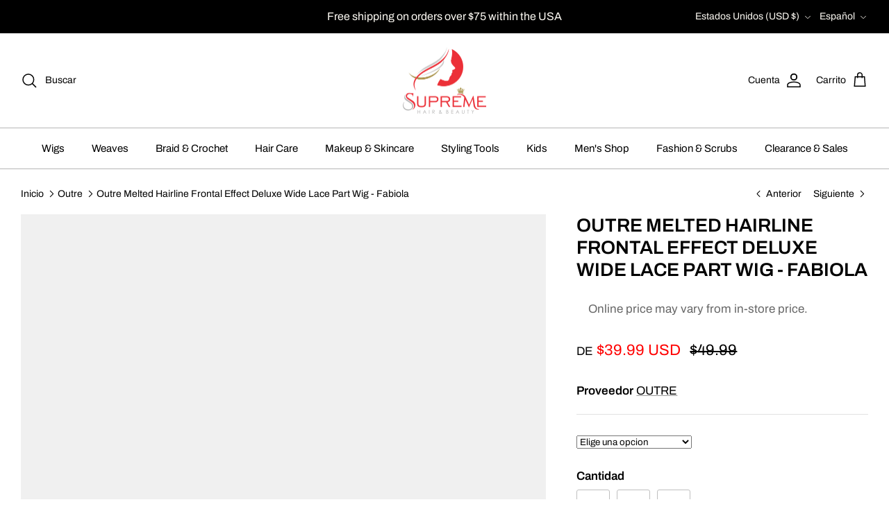

--- FILE ---
content_type: text/html; charset=utf-8
request_url: https://www.supremebeauty.com/es/collections/outre/products/ql-melted-hairline-deluxe-wide-lace-part-fabiola-ht
body_size: 78899
content:
<!DOCTYPE html><html lang="es" dir="ltr">
<head>

<!-- Google Tag Manager -->
<script>(function(w,d,s,l,i){w[l]=w[l]||[];w[l].push({'gtm.start':
new Date().getTime(),event:'gtm.js'});var f=d.getElementsByTagName(s)[0],
j=d.createElement(s),dl=l!='dataLayer'?'&l='+l:'';j.async=true;j.src=
'https://www.googletagmanager.com/gtm.js?id='+i+dl;f.parentNode.insertBefore(j,f);
})(window,document,'script','dataLayer','GTM-PN9VNS4Z');</script>
<!-- End Google Tag Manager -->



  <!-- Symmetry 6.0.3 -->

  <title>
    Outre Melted Hairline Frontal Deluxe Wide Wig | Supreme Beauty &ndash; Supreme Hair &amp; Beauty
  </title>

  <meta charset="utf-8" />
<meta name="viewport" content="width=device-width,initial-scale=1.0" />
<meta http-equiv="X-UA-Compatible" content="IE=edge">

<link rel="preconnect" href="https://cdn.shopify.com" crossorigin>
<link rel="preconnect" href="https://fonts.shopify.com" crossorigin>
<link rel="preconnect" href="https://monorail-edge.shopifysvc.com"><link rel="preload" as="font" href="//www.supremebeauty.com/cdn/fonts/archivo/archivo_n4.dc8d917cc69af0a65ae04d01fd8eeab28a3573c9.woff2" type="font/woff2" crossorigin><link rel="preload" as="font" href="//www.supremebeauty.com/cdn/fonts/archivo/archivo_n4.dc8d917cc69af0a65ae04d01fd8eeab28a3573c9.woff2" type="font/woff2" crossorigin><link rel="preload" as="font" href="//www.supremebeauty.com/cdn/fonts/archivo/archivo_n6.06ce7cb3e84f9557d04c35761e39e39ea101fb19.woff2" type="font/woff2" crossorigin><link rel="preload" as="font" href="//www.supremebeauty.com/cdn/fonts/cabin/cabin_n7.255204a342bfdbc9ae2017bd4e6a90f8dbb2f561.woff2" type="font/woff2" crossorigin><link rel="preload" href="//www.supremebeauty.com/cdn/shop/t/61/assets/vendor.min.js?v=11589511144441591071764891844" as="script">
<link rel="preload" href="//www.supremebeauty.com/cdn/shop/t/61/assets/theme.js?v=28831583400475576401764891844" as="script"><link rel="canonical" href="https://www.supremebeauty.com/es/products/ql-melted-hairline-deluxe-wide-lace-part-fabiola-ht" /><link rel="icon" href="//www.supremebeauty.com/cdn/shop/files/supreme_4-4_48x48_81fade39-e913-493a-b480-08bd614cff50.png?crop=center&height=48&v=1700003290&width=48" type="image/png"><meta name="description" content="Explore effortless glamour with Outre Melted Hairline Fabiola Wig. Deluxe lace part, HD transparent lace, and a natural frontal effect in DR Creamy Truffle. Shop now at Supreme Beauty.">
<style>
    @font-face {
  font-family: Archivo;
  font-weight: 400;
  font-style: normal;
  font-display: fallback;
  src: url("//www.supremebeauty.com/cdn/fonts/archivo/archivo_n4.dc8d917cc69af0a65ae04d01fd8eeab28a3573c9.woff2") format("woff2"),
       url("//www.supremebeauty.com/cdn/fonts/archivo/archivo_n4.bd6b9c34fdb81d7646836be8065ce3c80a2cc984.woff") format("woff");
}

    @font-face {
  font-family: Archivo;
  font-weight: 700;
  font-style: normal;
  font-display: fallback;
  src: url("//www.supremebeauty.com/cdn/fonts/archivo/archivo_n7.651b020b3543640c100112be6f1c1b8e816c7f13.woff2") format("woff2"),
       url("//www.supremebeauty.com/cdn/fonts/archivo/archivo_n7.7e9106d320e6594976a7dcb57957f3e712e83c96.woff") format("woff");
}

    @font-face {
  font-family: Archivo;
  font-weight: 500;
  font-style: normal;
  font-display: fallback;
  src: url("//www.supremebeauty.com/cdn/fonts/archivo/archivo_n5.272841b6d6b831864f7fecfa55541752bb399511.woff2") format("woff2"),
       url("//www.supremebeauty.com/cdn/fonts/archivo/archivo_n5.27fb58a71a175084eb68e15500549a69fe15738e.woff") format("woff");
}

    @font-face {
  font-family: Archivo;
  font-weight: 400;
  font-style: italic;
  font-display: fallback;
  src: url("//www.supremebeauty.com/cdn/fonts/archivo/archivo_i4.37d8c4e02dc4f8e8b559f47082eb24a5c48c2908.woff2") format("woff2"),
       url("//www.supremebeauty.com/cdn/fonts/archivo/archivo_i4.839d35d75c605237591e73815270f86ab696602c.woff") format("woff");
}

    @font-face {
  font-family: Archivo;
  font-weight: 700;
  font-style: italic;
  font-display: fallback;
  src: url("//www.supremebeauty.com/cdn/fonts/archivo/archivo_i7.3dc798c6f261b8341dd97dd5c78d97d457c63517.woff2") format("woff2"),
       url("//www.supremebeauty.com/cdn/fonts/archivo/archivo_i7.3b65e9d326e7379bd5f15bcb927c5d533d950ff6.woff") format("woff");
}

    @font-face {
  font-family: Archivo;
  font-weight: 600;
  font-style: normal;
  font-display: fallback;
  src: url("//www.supremebeauty.com/cdn/fonts/archivo/archivo_n6.06ce7cb3e84f9557d04c35761e39e39ea101fb19.woff2") format("woff2"),
       url("//www.supremebeauty.com/cdn/fonts/archivo/archivo_n6.5dd16bc207dfc6d25ca8472d89387d828f610453.woff") format("woff");
}

    @font-face {
  font-family: Cabin;
  font-weight: 700;
  font-style: normal;
  font-display: fallback;
  src: url("//www.supremebeauty.com/cdn/fonts/cabin/cabin_n7.255204a342bfdbc9ae2017bd4e6a90f8dbb2f561.woff2") format("woff2"),
       url("//www.supremebeauty.com/cdn/fonts/cabin/cabin_n7.e2afa22a0d0f4b64da3569c990897429d40ff5c0.woff") format("woff");
}

    @font-face {
  font-family: Archivo;
  font-weight: 400;
  font-style: normal;
  font-display: fallback;
  src: url("//www.supremebeauty.com/cdn/fonts/archivo/archivo_n4.dc8d917cc69af0a65ae04d01fd8eeab28a3573c9.woff2") format("woff2"),
       url("//www.supremebeauty.com/cdn/fonts/archivo/archivo_n4.bd6b9c34fdb81d7646836be8065ce3c80a2cc984.woff") format("woff");
}

    @font-face {
  font-family: Archivo;
  font-weight: 600;
  font-style: normal;
  font-display: fallback;
  src: url("//www.supremebeauty.com/cdn/fonts/archivo/archivo_n6.06ce7cb3e84f9557d04c35761e39e39ea101fb19.woff2") format("woff2"),
       url("//www.supremebeauty.com/cdn/fonts/archivo/archivo_n6.5dd16bc207dfc6d25ca8472d89387d828f610453.woff") format("woff");
}

  </style>

  <meta property="og:site_name" content="Supreme Hair &amp; Beauty">
<meta property="og:url" content="https://www.supremebeauty.com/es/products/ql-melted-hairline-deluxe-wide-lace-part-fabiola-ht">
<meta property="og:title" content="Outre Melted Hairline Frontal Deluxe Wide Wig | Supreme Beauty">
<meta property="og:type" content="product">
<meta property="og:description" content="Explore effortless glamour with Outre Melted Hairline Fabiola Wig. Deluxe lace part, HD transparent lace, and a natural frontal effect in DR Creamy Truffle. Shop now at Supreme Beauty."><meta property="og:image" content="http://www.supremebeauty.com/cdn/shop/products/qlmhdfab_1200x1200.jpg?v=1702743063">
  <meta property="og:image:secure_url" content="https://www.supremebeauty.com/cdn/shop/products/qlmhdfab_1200x1200.jpg?v=1702743063">
  <meta property="og:image:width" content="800">
  <meta property="og:image:height" content="800"><meta property="og:price:amount" content="44.99">
  <meta property="og:price:currency" content="USD"><meta name="twitter:card" content="summary_large_image">
<meta name="twitter:title" content="Outre Melted Hairline Frontal Deluxe Wide Wig | Supreme Beauty">
<meta name="twitter:description" content="Explore effortless glamour with Outre Melted Hairline Fabiola Wig. Deluxe lace part, HD transparent lace, and a natural frontal effect in DR Creamy Truffle. Shop now at Supreme Beauty.">


 <script src="//www.supremebeauty.com/cdn/shop/t/61/assets/options.js?v=136177654132462561521764891844" type="text/javascript"></script>





  <script src="//www.supremebeauty.com/cdn/shop/t/61/assets/globo.js?v=88133009309834577851764891844" type="text/javascript"></script>

  <link href="//www.supremebeauty.com/cdn/shop/t/61/assets/styles.css?v=134957783062654210721764891844" rel="stylesheet" type="text/css" media="all" />
<script>
    window.theme = window.theme || {};
    theme.money_format_with_product_code_preference = "${{amount}} USD";
    theme.money_format_with_cart_code_preference = "${{amount}} USD";
    theme.money_format = "${{amount}}";
    theme.strings = {
      previous: "Anterior",
      next: "Siguiente",
      addressError: "No se puede encontrar esa dirección",
      addressNoResults: "No results for that address",
      addressQueryLimit: "Se ha excedido el límite de uso de la API de Google . Considere la posibilidad de actualizar a un \u003ca href=\"https:\/\/developers.google.com\/maps\/premium\/usage-limits\"\u003ePlan Premium\u003c\/a\u003e.",
      authError: "Hubo un problema de autenticación con su cuenta de Google Maps.",
      icon_labels_left: "Izquierda",
      icon_labels_right: "Derecha",
      icon_labels_down: "Abajo",
      icon_labels_close: "Cerrar",
      icon_labels_plus: "Más",
      imageSlider: "Imagenes",
      cart_terms_confirmation: "Debe aceptar los términos y condiciones antes de continuar.",
      cart_general_quantity_too_high: "Solo puedes tener [QUANTITY] en tu carrito",
      products_listing_from: "De",
      layout_live_search_see_all: "Ver todos los resultados",
      products_product_add_to_cart: "Agregar al carrito",
      products_variant_no_stock: "Agotado",
      products_variant_non_existent: "No disponible",
      products_product_pick_a: "Elige un",
      general_navigation_menu_toggle_aria_label: "Alternar menú",
      general_accessibility_labels_close: "Cerrar",
      products_product_added_to_cart: "¡Gracias!",
      general_quick_search_pages: "Páginas",
      general_quick_search_no_results: "Lo sentimos, no pudimos encontrar ningún resultado.",
      collections_general_see_all_subcollections: "Ver todo..."
    };
    theme.routes = {
      cart_url: '/es/cart',
      cart_add_url: '/es/cart/add.js',
      cart_update_url: '/es/cart/update.js',
      predictive_search_url: '/es/search/suggest'
    };
    theme.settings = {
      cart_type: "page",
      after_add_to_cart: "notification",
      quickbuy_style: "button",
      avoid_orphans: true
    };
    document.documentElement.classList.add('js');
  </script>

  <script src="//www.supremebeauty.com/cdn/shop/t/61/assets/vendor.min.js?v=11589511144441591071764891844" defer="defer"></script>
  <script src="//www.supremebeauty.com/cdn/shop/t/61/assets/theme.js?v=28831583400475576401764891844" defer="defer"></script>

  <script>window.performance && window.performance.mark && window.performance.mark('shopify.content_for_header.start');</script><meta name="google-site-verification" content="VxsOso_j5JoJXASl-UgI7ppOzBFbqYCfloUkTkUDq_E">
<meta name="facebook-domain-verification" content="hfxe4f3dkkilvxcmsd77lcfp2zmzwa">
<meta id="shopify-digital-wallet" name="shopify-digital-wallet" content="/24823201880/digital_wallets/dialog">
<meta name="shopify-checkout-api-token" content="68c43cc8ed7f76dbd3f664beb2051879">
<meta id="in-context-paypal-metadata" data-shop-id="24823201880" data-venmo-supported="false" data-environment="production" data-locale="es_ES" data-paypal-v4="true" data-currency="USD">
<link rel="alternate" hreflang="x-default" href="https://www.supremebeauty.com/products/ql-melted-hairline-deluxe-wide-lace-part-fabiola-ht">
<link rel="alternate" hreflang="en" href="https://www.supremebeauty.com/products/ql-melted-hairline-deluxe-wide-lace-part-fabiola-ht">
<link rel="alternate" hreflang="es" href="https://www.supremebeauty.com/es/products/ql-melted-hairline-deluxe-wide-lace-part-fabiola-ht">
<link rel="alternate" type="application/json+oembed" href="https://www.supremebeauty.com/es/products/ql-melted-hairline-deluxe-wide-lace-part-fabiola-ht.oembed">
<script async="async" src="/checkouts/internal/preloads.js?locale=es-US"></script>
<link rel="preconnect" href="https://shop.app" crossorigin="anonymous">
<script async="async" src="https://shop.app/checkouts/internal/preloads.js?locale=es-US&shop_id=24823201880" crossorigin="anonymous"></script>
<script id="apple-pay-shop-capabilities" type="application/json">{"shopId":24823201880,"countryCode":"US","currencyCode":"USD","merchantCapabilities":["supports3DS"],"merchantId":"gid:\/\/shopify\/Shop\/24823201880","merchantName":"Supreme Hair \u0026 Beauty","requiredBillingContactFields":["postalAddress","email","phone"],"requiredShippingContactFields":["postalAddress","email","phone"],"shippingType":"shipping","supportedNetworks":["visa","masterCard","amex","discover","elo","jcb"],"total":{"type":"pending","label":"Supreme Hair \u0026 Beauty","amount":"1.00"},"shopifyPaymentsEnabled":true,"supportsSubscriptions":true}</script>
<script id="shopify-features" type="application/json">{"accessToken":"68c43cc8ed7f76dbd3f664beb2051879","betas":["rich-media-storefront-analytics"],"domain":"www.supremebeauty.com","predictiveSearch":true,"shopId":24823201880,"locale":"es"}</script>
<script>var Shopify = Shopify || {};
Shopify.shop = "supreme-beautyar.myshopify.com";
Shopify.locale = "es";
Shopify.currency = {"active":"USD","rate":"1.0"};
Shopify.country = "US";
Shopify.theme = {"name":"Copy of Copy of AFTER CHRISTMAS","id":182756213055,"schema_name":"Symmetry","schema_version":"6.0.3","theme_store_id":null,"role":"main"};
Shopify.theme.handle = "null";
Shopify.theme.style = {"id":null,"handle":null};
Shopify.cdnHost = "www.supremebeauty.com/cdn";
Shopify.routes = Shopify.routes || {};
Shopify.routes.root = "/es/";</script>
<script type="module">!function(o){(o.Shopify=o.Shopify||{}).modules=!0}(window);</script>
<script>!function(o){function n(){var o=[];function n(){o.push(Array.prototype.slice.apply(arguments))}return n.q=o,n}var t=o.Shopify=o.Shopify||{};t.loadFeatures=n(),t.autoloadFeatures=n()}(window);</script>
<script>
  window.ShopifyPay = window.ShopifyPay || {};
  window.ShopifyPay.apiHost = "shop.app\/pay";
  window.ShopifyPay.redirectState = null;
</script>
<script id="shop-js-analytics" type="application/json">{"pageType":"product"}</script>
<script defer="defer" async type="module" src="//www.supremebeauty.com/cdn/shopifycloud/shop-js/modules/v2/client.init-shop-cart-sync_BFpxDrjM.es.esm.js"></script>
<script defer="defer" async type="module" src="//www.supremebeauty.com/cdn/shopifycloud/shop-js/modules/v2/chunk.common_CnP21gUX.esm.js"></script>
<script defer="defer" async type="module" src="//www.supremebeauty.com/cdn/shopifycloud/shop-js/modules/v2/chunk.modal_D61HrJrg.esm.js"></script>
<script type="module">
  await import("//www.supremebeauty.com/cdn/shopifycloud/shop-js/modules/v2/client.init-shop-cart-sync_BFpxDrjM.es.esm.js");
await import("//www.supremebeauty.com/cdn/shopifycloud/shop-js/modules/v2/chunk.common_CnP21gUX.esm.js");
await import("//www.supremebeauty.com/cdn/shopifycloud/shop-js/modules/v2/chunk.modal_D61HrJrg.esm.js");

  window.Shopify.SignInWithShop?.initShopCartSync?.({"fedCMEnabled":true,"windoidEnabled":true});

</script>
<script defer="defer" async type="module" src="//www.supremebeauty.com/cdn/shopifycloud/shop-js/modules/v2/client.payment-terms_Bawo8ezy.es.esm.js"></script>
<script defer="defer" async type="module" src="//www.supremebeauty.com/cdn/shopifycloud/shop-js/modules/v2/chunk.common_CnP21gUX.esm.js"></script>
<script defer="defer" async type="module" src="//www.supremebeauty.com/cdn/shopifycloud/shop-js/modules/v2/chunk.modal_D61HrJrg.esm.js"></script>
<script type="module">
  await import("//www.supremebeauty.com/cdn/shopifycloud/shop-js/modules/v2/client.payment-terms_Bawo8ezy.es.esm.js");
await import("//www.supremebeauty.com/cdn/shopifycloud/shop-js/modules/v2/chunk.common_CnP21gUX.esm.js");
await import("//www.supremebeauty.com/cdn/shopifycloud/shop-js/modules/v2/chunk.modal_D61HrJrg.esm.js");

  
</script>
<script>
  window.Shopify = window.Shopify || {};
  if (!window.Shopify.featureAssets) window.Shopify.featureAssets = {};
  window.Shopify.featureAssets['shop-js'] = {"shop-cart-sync":["modules/v2/client.shop-cart-sync_DunGk5rn.es.esm.js","modules/v2/chunk.common_CnP21gUX.esm.js","modules/v2/chunk.modal_D61HrJrg.esm.js"],"init-fed-cm":["modules/v2/client.init-fed-cm_Bhr0vd71.es.esm.js","modules/v2/chunk.common_CnP21gUX.esm.js","modules/v2/chunk.modal_D61HrJrg.esm.js"],"init-shop-email-lookup-coordinator":["modules/v2/client.init-shop-email-lookup-coordinator_Cgf-1HKc.es.esm.js","modules/v2/chunk.common_CnP21gUX.esm.js","modules/v2/chunk.modal_D61HrJrg.esm.js"],"init-windoid":["modules/v2/client.init-windoid_RKlvBm7f.es.esm.js","modules/v2/chunk.common_CnP21gUX.esm.js","modules/v2/chunk.modal_D61HrJrg.esm.js"],"shop-button":["modules/v2/client.shop-button_DcwUN_L_.es.esm.js","modules/v2/chunk.common_CnP21gUX.esm.js","modules/v2/chunk.modal_D61HrJrg.esm.js"],"shop-cash-offers":["modules/v2/client.shop-cash-offers_zT3TeJrS.es.esm.js","modules/v2/chunk.common_CnP21gUX.esm.js","modules/v2/chunk.modal_D61HrJrg.esm.js"],"shop-toast-manager":["modules/v2/client.shop-toast-manager_Dhsh6ZDd.es.esm.js","modules/v2/chunk.common_CnP21gUX.esm.js","modules/v2/chunk.modal_D61HrJrg.esm.js"],"init-shop-cart-sync":["modules/v2/client.init-shop-cart-sync_BFpxDrjM.es.esm.js","modules/v2/chunk.common_CnP21gUX.esm.js","modules/v2/chunk.modal_D61HrJrg.esm.js"],"init-customer-accounts-sign-up":["modules/v2/client.init-customer-accounts-sign-up__zAQf6yH.es.esm.js","modules/v2/client.shop-login-button_DmGuuAqh.es.esm.js","modules/v2/chunk.common_CnP21gUX.esm.js","modules/v2/chunk.modal_D61HrJrg.esm.js"],"pay-button":["modules/v2/client.pay-button_BSqAUYU_.es.esm.js","modules/v2/chunk.common_CnP21gUX.esm.js","modules/v2/chunk.modal_D61HrJrg.esm.js"],"init-customer-accounts":["modules/v2/client.init-customer-accounts_BUX2wPcc.es.esm.js","modules/v2/client.shop-login-button_DmGuuAqh.es.esm.js","modules/v2/chunk.common_CnP21gUX.esm.js","modules/v2/chunk.modal_D61HrJrg.esm.js"],"avatar":["modules/v2/client.avatar_BTnouDA3.es.esm.js"],"init-shop-for-new-customer-accounts":["modules/v2/client.init-shop-for-new-customer-accounts_C3NVS8-R.es.esm.js","modules/v2/client.shop-login-button_DmGuuAqh.es.esm.js","modules/v2/chunk.common_CnP21gUX.esm.js","modules/v2/chunk.modal_D61HrJrg.esm.js"],"shop-follow-button":["modules/v2/client.shop-follow-button_BoBKYaAK.es.esm.js","modules/v2/chunk.common_CnP21gUX.esm.js","modules/v2/chunk.modal_D61HrJrg.esm.js"],"checkout-modal":["modules/v2/client.checkout-modal_BzXpoShc.es.esm.js","modules/v2/chunk.common_CnP21gUX.esm.js","modules/v2/chunk.modal_D61HrJrg.esm.js"],"shop-login-button":["modules/v2/client.shop-login-button_DmGuuAqh.es.esm.js","modules/v2/chunk.common_CnP21gUX.esm.js","modules/v2/chunk.modal_D61HrJrg.esm.js"],"lead-capture":["modules/v2/client.lead-capture_ClopgrIx.es.esm.js","modules/v2/chunk.common_CnP21gUX.esm.js","modules/v2/chunk.modal_D61HrJrg.esm.js"],"shop-login":["modules/v2/client.shop-login_DQ0hrHfi.es.esm.js","modules/v2/chunk.common_CnP21gUX.esm.js","modules/v2/chunk.modal_D61HrJrg.esm.js"],"payment-terms":["modules/v2/client.payment-terms_Bawo8ezy.es.esm.js","modules/v2/chunk.common_CnP21gUX.esm.js","modules/v2/chunk.modal_D61HrJrg.esm.js"]};
</script>
<script>(function() {
  var isLoaded = false;
  function asyncLoad() {
    if (isLoaded) return;
    isLoaded = true;
    var urls = ["https:\/\/loox.io\/widget\/qCA8y5DO9Q\/loox.1700946285098.js?shop=supreme-beautyar.myshopify.com","\/\/cdn.shopify.com\/proxy\/2308b7a614d1cb686f31f5f563997502fa34913ac77f25845ab542f690aee399\/api.goaffpro.com\/loader.js?shop=supreme-beautyar.myshopify.com\u0026sp-cache-control=cHVibGljLCBtYXgtYWdlPTkwMA"];
    for (var i = 0; i < urls.length; i++) {
      var s = document.createElement('script');
      s.type = 'text/javascript';
      s.async = true;
      s.src = urls[i];
      var x = document.getElementsByTagName('script')[0];
      x.parentNode.insertBefore(s, x);
    }
  };
  if(window.attachEvent) {
    window.attachEvent('onload', asyncLoad);
  } else {
    window.addEventListener('load', asyncLoad, false);
  }
})();</script>
<script id="__st">var __st={"a":24823201880,"offset":-21600,"reqid":"bbe3d6c3-b3fd-4135-8cdb-79a7e02dda3a-1769919141","pageurl":"www.supremebeauty.com\/es\/collections\/outre\/products\/ql-melted-hairline-deluxe-wide-lace-part-fabiola-ht","u":"64816aa5274e","p":"product","rtyp":"product","rid":7326827118680};</script>
<script>window.ShopifyPaypalV4VisibilityTracking = true;</script>
<script id="captcha-bootstrap">!function(){'use strict';const t='contact',e='account',n='new_comment',o=[[t,t],['blogs',n],['comments',n],[t,'customer']],c=[[e,'customer_login'],[e,'guest_login'],[e,'recover_customer_password'],[e,'create_customer']],r=t=>t.map((([t,e])=>`form[action*='/${t}']:not([data-nocaptcha='true']) input[name='form_type'][value='${e}']`)).join(','),a=t=>()=>t?[...document.querySelectorAll(t)].map((t=>t.form)):[];function s(){const t=[...o],e=r(t);return a(e)}const i='password',u='form_key',d=['recaptcha-v3-token','g-recaptcha-response','h-captcha-response',i],f=()=>{try{return window.sessionStorage}catch{return}},m='__shopify_v',_=t=>t.elements[u];function p(t,e,n=!1){try{const o=window.sessionStorage,c=JSON.parse(o.getItem(e)),{data:r}=function(t){const{data:e,action:n}=t;return t[m]||n?{data:e,action:n}:{data:t,action:n}}(c);for(const[e,n]of Object.entries(r))t.elements[e]&&(t.elements[e].value=n);n&&o.removeItem(e)}catch(o){console.error('form repopulation failed',{error:o})}}const l='form_type',E='cptcha';function T(t){t.dataset[E]=!0}const w=window,h=w.document,L='Shopify',v='ce_forms',y='captcha';let A=!1;((t,e)=>{const n=(g='f06e6c50-85a8-45c8-87d0-21a2b65856fe',I='https://cdn.shopify.com/shopifycloud/storefront-forms-hcaptcha/ce_storefront_forms_captcha_hcaptcha.v1.5.2.iife.js',D={infoText:'Protegido por hCaptcha',privacyText:'Privacidad',termsText:'Términos'},(t,e,n)=>{const o=w[L][v],c=o.bindForm;if(c)return c(t,g,e,D).then(n);var r;o.q.push([[t,g,e,D],n]),r=I,A||(h.body.append(Object.assign(h.createElement('script'),{id:'captcha-provider',async:!0,src:r})),A=!0)});var g,I,D;w[L]=w[L]||{},w[L][v]=w[L][v]||{},w[L][v].q=[],w[L][y]=w[L][y]||{},w[L][y].protect=function(t,e){n(t,void 0,e),T(t)},Object.freeze(w[L][y]),function(t,e,n,w,h,L){const[v,y,A,g]=function(t,e,n){const i=e?o:[],u=t?c:[],d=[...i,...u],f=r(d),m=r(i),_=r(d.filter((([t,e])=>n.includes(e))));return[a(f),a(m),a(_),s()]}(w,h,L),I=t=>{const e=t.target;return e instanceof HTMLFormElement?e:e&&e.form},D=t=>v().includes(t);t.addEventListener('submit',(t=>{const e=I(t);if(!e)return;const n=D(e)&&!e.dataset.hcaptchaBound&&!e.dataset.recaptchaBound,o=_(e),c=g().includes(e)&&(!o||!o.value);(n||c)&&t.preventDefault(),c&&!n&&(function(t){try{if(!f())return;!function(t){const e=f();if(!e)return;const n=_(t);if(!n)return;const o=n.value;o&&e.removeItem(o)}(t);const e=Array.from(Array(32),(()=>Math.random().toString(36)[2])).join('');!function(t,e){_(t)||t.append(Object.assign(document.createElement('input'),{type:'hidden',name:u})),t.elements[u].value=e}(t,e),function(t,e){const n=f();if(!n)return;const o=[...t.querySelectorAll(`input[type='${i}']`)].map((({name:t})=>t)),c=[...d,...o],r={};for(const[a,s]of new FormData(t).entries())c.includes(a)||(r[a]=s);n.setItem(e,JSON.stringify({[m]:1,action:t.action,data:r}))}(t,e)}catch(e){console.error('failed to persist form',e)}}(e),e.submit())}));const S=(t,e)=>{t&&!t.dataset[E]&&(n(t,e.some((e=>e===t))),T(t))};for(const o of['focusin','change'])t.addEventListener(o,(t=>{const e=I(t);D(e)&&S(e,y())}));const B=e.get('form_key'),M=e.get(l),P=B&&M;t.addEventListener('DOMContentLoaded',(()=>{const t=y();if(P)for(const e of t)e.elements[l].value===M&&p(e,B);[...new Set([...A(),...v().filter((t=>'true'===t.dataset.shopifyCaptcha))])].forEach((e=>S(e,t)))}))}(h,new URLSearchParams(w.location.search),n,t,e,['guest_login'])})(!0,!0)}();</script>
<script integrity="sha256-4kQ18oKyAcykRKYeNunJcIwy7WH5gtpwJnB7kiuLZ1E=" data-source-attribution="shopify.loadfeatures" defer="defer" src="//www.supremebeauty.com/cdn/shopifycloud/storefront/assets/storefront/load_feature-a0a9edcb.js" crossorigin="anonymous"></script>
<script crossorigin="anonymous" defer="defer" src="//www.supremebeauty.com/cdn/shopifycloud/storefront/assets/shopify_pay/storefront-65b4c6d7.js?v=20250812"></script>
<script data-source-attribution="shopify.dynamic_checkout.dynamic.init">var Shopify=Shopify||{};Shopify.PaymentButton=Shopify.PaymentButton||{isStorefrontPortableWallets:!0,init:function(){window.Shopify.PaymentButton.init=function(){};var t=document.createElement("script");t.src="https://www.supremebeauty.com/cdn/shopifycloud/portable-wallets/latest/portable-wallets.es.js",t.type="module",document.head.appendChild(t)}};
</script>
<script data-source-attribution="shopify.dynamic_checkout.buyer_consent">
  function portableWalletsHideBuyerConsent(e){var t=document.getElementById("shopify-buyer-consent"),n=document.getElementById("shopify-subscription-policy-button");t&&n&&(t.classList.add("hidden"),t.setAttribute("aria-hidden","true"),n.removeEventListener("click",e))}function portableWalletsShowBuyerConsent(e){var t=document.getElementById("shopify-buyer-consent"),n=document.getElementById("shopify-subscription-policy-button");t&&n&&(t.classList.remove("hidden"),t.removeAttribute("aria-hidden"),n.addEventListener("click",e))}window.Shopify?.PaymentButton&&(window.Shopify.PaymentButton.hideBuyerConsent=portableWalletsHideBuyerConsent,window.Shopify.PaymentButton.showBuyerConsent=portableWalletsShowBuyerConsent);
</script>
<script>
  function portableWalletsCleanup(e){e&&e.src&&console.error("Failed to load portable wallets script "+e.src);var t=document.querySelectorAll("shopify-accelerated-checkout .shopify-payment-button__skeleton, shopify-accelerated-checkout-cart .wallet-cart-button__skeleton"),e=document.getElementById("shopify-buyer-consent");for(let e=0;e<t.length;e++)t[e].remove();e&&e.remove()}function portableWalletsNotLoadedAsModule(e){e instanceof ErrorEvent&&"string"==typeof e.message&&e.message.includes("import.meta")&&"string"==typeof e.filename&&e.filename.includes("portable-wallets")&&(window.removeEventListener("error",portableWalletsNotLoadedAsModule),window.Shopify.PaymentButton.failedToLoad=e,"loading"===document.readyState?document.addEventListener("DOMContentLoaded",window.Shopify.PaymentButton.init):window.Shopify.PaymentButton.init())}window.addEventListener("error",portableWalletsNotLoadedAsModule);
</script>

<script type="module" src="https://www.supremebeauty.com/cdn/shopifycloud/portable-wallets/latest/portable-wallets.es.js" onError="portableWalletsCleanup(this)" crossorigin="anonymous"></script>
<script nomodule>
  document.addEventListener("DOMContentLoaded", portableWalletsCleanup);
</script>

<link id="shopify-accelerated-checkout-styles" rel="stylesheet" media="screen" href="https://www.supremebeauty.com/cdn/shopifycloud/portable-wallets/latest/accelerated-checkout-backwards-compat.css" crossorigin="anonymous">
<style id="shopify-accelerated-checkout-cart">
        #shopify-buyer-consent {
  margin-top: 1em;
  display: inline-block;
  width: 100%;
}

#shopify-buyer-consent.hidden {
  display: none;
}

#shopify-subscription-policy-button {
  background: none;
  border: none;
  padding: 0;
  text-decoration: underline;
  font-size: inherit;
  cursor: pointer;
}

#shopify-subscription-policy-button::before {
  box-shadow: none;
}

      </style>
<script id="sections-script" data-sections="product-recommendations" defer="defer" src="//www.supremebeauty.com/cdn/shop/t/61/compiled_assets/scripts.js?v=17678"></script>
<script>window.performance && window.performance.mark && window.performance.mark('shopify.content_for_header.end');</script>
<!-- BEGIN app block: shopify://apps/buddha-mega-menu-navigation/blocks/megamenu/dbb4ce56-bf86-4830-9b3d-16efbef51c6f -->
<script>
        var productImageAndPrice = [],
            collectionImages = [],
            articleImages = [],
            mmLivIcons = false,
            mmFlipClock = false,
            mmFixesUseJquery = false,
            mmNumMMI = 12,
            mmSchemaTranslation = {},
            mmMenuStrings =  {"menuStrings":{"default":{"Home":"Home","Wigs":"Wigs","Human Hair Wigs":"Human Hair Wigs","Celebrity Wigs":"Celebrity Wigs","Unprocessed/Raw Human Hair Wigs":"Unprocessed/Raw Human Hair Wigs","Glueless Human Hair Wigs":"Glueless Human Hair Wigs","360/Full Lace Human Wigs":"360/Full Lace Human Wigs","Ear to Ear Human Wigs":"Ear to Ear Human Wigs","Synthetic Wigs":"Synthetic Wigs","Glueless Synthetic Wigs":"Glueless Synthetic Wigs","360/Full Lace Synthetic Wigs":"360/Full Lace Synthetic Wigs","Synthetic Frontal Wigs":"Synthetic Frontal Wigs","Human Hair Blended":"Human Hair Blended","Human Hair Blended Wigs":"Human Hair Blended Wigs","Frontal Human Hair Blended Wigs":"Frontal Human Hair Blended Wigs","Specialty Wigs":"Specialty Wigs","Gray Wigs":"Gray Wigs","613 Wigs":"613 Wigs","Celebrity Wigs & Hair":"Celebrity Wigs & Hair","Wigs with Bangs":"Wigs with Bangs","Wet & Wavy Wigs":"Wet & Wavy Wigs","Bob Wigs":"Bob Wigs","Braid Wigs":"Braid Wigs","Daily Wigs":"Daily Wigs","Colored Synthetic Wigs":"Colored Synthetic Wigs","Colored Human Hair Wigs":"Colored Human Hair Wigs","Afro  & Deep Wave Wigs":"Afro  & Deep Wave Wigs","Body, Loose, Curly/Wavy Wigs":"Body, Loose, Curly/Wavy Wigs","Shake 'N Go Natural Me Flexi- Rod Curl":"Shake 'N Go Natural Me Flexi- Rod Curl","Hollywood Tonya Premium 100% Unprocessed Human Hair 4X4 Closure Celebrity Grade Wig - Baby G":"Hollywood Tonya Premium 100% Unprocessed Human Hair 4X4 Closure Celebrity Grade Wig - Baby G","Sensationnel What Lace? Hairline Illusion Frontal Lace Wig- Aziza":"Sensationnel What Lace? Hairline Illusion Frontal Lace Wig- Aziza","Sensationnel What Lace Frontal Lace Wig- Ezra 28\" inch":"Sensationnel What Lace Frontal Lace Wig- Ezra 28\" inch","Weaves":"Weaves","Human Hair Weaves":"Human Hair Weaves","3-Bundle Packs":"3-Bundle Packs","Bundles/Track Hair":"Bundles/Track Hair","Micro Braid Hair":"Micro Braid Hair","Straight":"Straight","Body Wave":"Body Wave","Deep Wave":"Deep Wave","Deep Curl/ Bohemian Curl":"Deep Curl/ Bohemian Curl","Kinky Curl":"Kinky Curl","Loose Wave":"Loose Wave","Malaysian Wave":"Malaysian Wave","Natural Wave":"Natural Wave","Closures & Frontals":"Closures & Frontals","2x6 Closures":"2x6 Closures","4x4 Closures":"4x4 Closures","5x5 Closures":"5x5 Closures","6X6 Closures":"6X6 Closures","13x4 Frontals":"13x4 Frontals","13x5 Frontals":"13x5 Frontals","Hair Pieces":"Hair Pieces","Clip-ins/Tape-ins":"Clip-ins/Tape-ins","Ponytails":"Ponytails","Bang Clip-ins/ Pieces":"Bang Clip-ins/ Pieces","Buns":"Buns","Hair Toppers":"Hair Toppers","Lace Edges":"Lace Edges","Toupees":"Toupees","Kids Weaves":"Kids Weaves","Kid's Ponytails":"Kid's Ponytails","Kid's Clip-ins":"Kid's Clip-ins","Braid & Crochet":"Braid & Crochet","Braiding Hair":"Braiding Hair","Pre-Stretched Braiding Hair":"Pre-Stretched Braiding Hair","Fully Folded Braiding  Hair":"Fully Folded Braiding  Hair","Crochet Hair":"Crochet Hair","Box Braids":"Box Braids","Cuban Twists":"Cuban Twists","Locs Styles":"Locs Styles","Passion Twists":"Passion Twists","Senegalese Twists":"Senegalese Twists","Water Wave":"Water Wave","Clearance Crochet Hair":"Clearance Crochet Hair","Kids Braid & Crochet":"Kids Braid & Crochet","Kids Braiding Hair":"Kids Braiding Hair","Kids Crochet Hair":"Kids Crochet Hair","Hair Care":"Hair Care","Shampoo & Conditioners":"Shampoo & Conditioners","Daily Shampoo & Conditioner":"Daily Shampoo & Conditioner","Neutralizing Shampoo & Conditioners":"Neutralizing Shampoo & Conditioners","Leave-ins & Deep Conditioners":"Leave-ins & Deep Conditioners","Co-Washes":"Co-Washes","Medicated Hair Care":"Medicated Hair Care","Hair Color":"Hair Color","Permanent Hair Color":"Permanent Hair Color","Semi-Permanent Hair Color":"Semi-Permanent Hair Color","Hair Toners":"Hair Toners","Bleaching & Developers":"Bleaching & Developers","Hair Color Tools & Accessories":"Hair Color Tools & Accessories","Hair Color Removers":"Hair Color Removers","Hair Color Shampoo":"Hair Color Shampoo","Hair Styling Products":"Hair Styling Products","Gels & Edge Control":"Gels & Edge Control","Hair Styling Gels":"Hair Styling Gels","Curl Activators":"Curl Activators","Curl Definition":"Curl Definition","Setting Lotion & Mousse":"Setting Lotion & Mousse","Natural Hair Care":"Natural Hair Care","Hair Sprays":"Hair Sprays","Hair Spritz":"Hair Spritz","Silk Press":"Silk Press","Wax Sticks/Hair Wax":"Wax Sticks/Hair Wax","Hair Treatments":"Hair Treatments","Alopecia/Hair Loss":"Alopecia/Hair Loss","Anti-Itch/Dandruff":"Anti-Itch/Dandruff","Hair Growth Oils":"Hair Growth Oils","Hair Grease":"Hair Grease","Hair Masks":"Hair Masks","Hair Serums":"Hair Serums","Heat Protectant":"Heat Protectant","Moisturizers":"Moisturizers","Wig Supplies":"Wig Supplies","Lace Glues":"Lace Glues","Lace Glue Removers":"Lace Glue Removers","Lace Tint":"Lace Tint","Wig & Lace Bands":"Wig & Lace Bands","Wig Clips":"Wig Clips","Wig Conditioner":"Wig Conditioner","Wig Detangler":"Wig Detangler","Wig Shine":"Wig Shine","Wax Sticks":"Wax Sticks","Dreadlocks & Twists":"Dreadlocks & Twists","Loc Gels":"Loc Gels","Braid & Twist Care":"Braid & Twist Care","Loc Moisturizers":"Loc Moisturizers","Relaxers & Texturizers":"Relaxers & Texturizers","No-Lye Relaxers":"No-Lye Relaxers","Relaxers":"Relaxers","Relaxed Hair Care":"Relaxed Hair Care","Texturizers":"Texturizers","Professional Products":"Professional Products","Professional Hair Care":"Professional Hair Care","Pro. Shampoo & Conditioners":"Pro. Shampoo & Conditioners","Professional Relaxers":"Professional Relaxers","Professional Texturizers":"Professional Texturizers","Professional Scalp Care":"Professional Scalp Care","Kids Hair Care":"Kids Hair Care","Kids Shampoo & Conditioners":"Kids Shampoo & Conditioners","Kids Hair Grease":"Kids Hair Grease","Kids Hair Oils":"Kids Hair Oils","Kids Hair Lotions & Moisturizers":"Kids Hair Lotions & Moisturizers","Kids Relaxers":"Kids Relaxers","Men & Barber":"Men & Barber","Electronics":"Electronics","Clippers":"Clippers","Trimmers":"Trimmers","Shavers":"Shavers","Clipper/Shaver Packs":"Clipper/Shaver Packs","Clipper/Trimmer Packs":"Clipper/Trimmer Packs","Trimmer/Shaver Packs":"Trimmer/Shaver Packs","Men's Hair Care":"Men's Hair Care","Hair Fibers":"Hair Fibers","Edge Sprays":"Edge Sprays","Hair Gels & Waves":"Hair Gels & Waves","Men's Oil Sheen":"Men's Oil Sheen","Men's Hair Sprays":"Men's Hair Sprays","Men's Hair Color":"Men's Hair Color","Shaving & Grooming":"Shaving & Grooming","Beard Care":"Beard Care","Men's Styling Tools":"Men's Styling Tools","Men's Brushes & Combs":"Men's Brushes & Combs","Durags & Caps":"Durags & Caps","Hair Pencils":"Hair Pencils","Shears & Scissors":"Shears & Scissors","Barbershop Tools":"Barbershop Tools","Aprons & Capes":"Aprons & Capes","Barber Bags & Cases":"Barber Bags & Cases","Disinfectant & Coolants":"Disinfectant & Coolants","Neck Strips":"Neck Strips","Barber Chairs":"Barber Chairs","Gloves":"Gloves","Men's Skincare":"Men's Skincare","Aftershave":"Aftershave","Face":"Face","Bath & Body":"Bath & Body","Replacement Tools":"Replacement Tools","Attachment Combs":"Attachment Combs","Blades":"Blades","Foil Cutters":"Foil Cutters","Guides & Guards":"Guides & Guards","Charging Base & Batteries":"Charging Base & Batteries","Hair Dryer Tools":"Hair Dryer Tools","Nails & Makeup":"Nails & Makeup","Eyes":"Eyes","Eyebrows":"Eyebrows","Eyelashes":"Eyelashes","Eyeliners":"Eyeliners","Eye Palettes":"Eye Palettes","Concealers":"Concealers","Bronzers & Blush":"Bronzers & Blush","Face Palettes":"Face Palettes","Foundation":"Foundation","Primers":"Primers","Powders":"Powders","Setting Spray/Mist":"Setting Spray/Mist","Lipsticks & Lip Gloss":"Lipsticks & Lip Gloss","Makeup Tools":"Makeup Tools","Air Brushes":"Air Brushes","Adhesive & Lash Glue":"Adhesive & Lash Glue","Brushes":"Brushes","Lighting":"Lighting","Magnetic Liners":"Magnetic Liners","Makeup Bags & Cases":"Makeup Bags & Cases","Makeup Removers":"Makeup Removers","Sponges":"Sponges","Tweezers":"Tweezers","Nails":"Nails","Cuticle Care":"Cuticle Care","Holiday Nails":"Holiday Nails","Short Nails":"Short Nails","Long Nails":"Long Nails","Mani & Pedi Tools":"Mani & Pedi Tools","Nail Glue":"Nail Glue","Toenails":"Toenails","Fashion":"Fashion","Scrubs":"Scrubs","Scrub Tops":"Scrub Tops","Scrub Bottoms":"Scrub Bottoms","Scrub Jackets":"Scrub Jackets","Fashion ":"Fashion ","Dresses":"Dresses","Satin Hats":"Satin Hats","Jumpsuits & Sets":"Jumpsuits & Sets","Shoes":"Shoes","Women's Tops":"Women's Tops","Women's Bottoms":"Women's Bottoms","Fashion Accessories":"Fashion Accessories","Earrings & Necklaces":"Earrings & Necklaces","Sunglasses":"Sunglasses","Hair Styling Tools":"Hair Styling Tools","Hot Tools":"Hot Tools","Crimpers":"Crimpers","Curling Irons":"Curling Irons","Flat Irons":"Flat Irons","Hair Dryers":"Hair Dryers","Hot Air Brushes":"Hot Air Brushes","Hot Rollers":"Hot Rollers","Pressing Combs":"Pressing Combs","Brushes & Combs":"Brushes & Combs","Caps & Bonnets":"Caps & Bonnets","Edge Brushes":"Edge Brushes","Flexi Rods & Hair Rollers":"Flexi Rods & Hair Rollers","Hair Pins & Clips":"Hair Pins & Clips","Weave Supplies":"Weave Supplies","Kids Styling Tools":"Kids Styling Tools","Kids Caps & Bonnets":"Kids Caps & Bonnets","Hairbows":"Hairbows","Beads":"Beads","Hair Barrettes":"Hair Barrettes","Ponytail Holders":"Ponytail Holders","Skincare & Health":"Skincare & Health","Body":"Body","African Soaps":"African Soaps","Body Wash & Bar Soaps":"Body Wash & Bar Soaps","Body Lotions":"Body Lotions","Body Oils":"Body Oils","Body Scrubs":"Body Scrubs","Body/Shea Butters":"Body/Shea Butters","Deodorants/ Antiperspirant":"Deodorants/ Antiperspirant","Massage & Waxing":"Massage & Waxing","Skin Brightening":"Skin Brightening","Cleansers":"Cleansers","Face Mists":"Face Mists","Scrubs & Masks":"Scrubs & Masks","Feet":"Feet","Callus Care":"Callus Care","Foot Scrubs":"Foot Scrubs","Pedicure Tools":"Pedicure Tools","Skincare for Feet":"Skincare for Feet","Health":"Health","Air Fresheners":"Air Fresheners","Face Masks":"Face Masks","Sanitizers":"Sanitizers","Health Gloves":"Health Gloves","Health Supplies":"Health Supplies","Scrubs Tops":"Scrubs Tops","Sales/ Clearance":"Sales/ Clearance","Sales":"Sales","$5 or Less":"$5 or Less","$50 Wigs or Less":"$50 Wigs or Less","$40 Wigs or Less":"$40 Wigs or Less","$20 Wigs or Less":"$20 Wigs or Less","$15 Wigs or Less":"$15 Wigs or Less","Hair on Sale":"Hair on Sale","Clearance ":"Clearance ","Clearance Wigs":"Clearance Wigs","Salon Equipment":"Salon Equipment","Beauty & Nail  Salon":"Beauty & Nail  Salon","Braid Racks":"Braid Racks","Chair Mats":"Chair Mats"," Mannequin Heads & Stands":" Mannequin Heads & Stands","Salon Dryers":"Salon Dryers","Skincare Machines":"Skincare Machines","Vanity Chairs":"Vanity Chairs","Vanity Sets":"Vanity Sets","Wash Bowls":"Wash Bowls","Barbershop ":"Barbershop ","Barber Capes":"Barber Capes"}},"additional":{"default":{"Add to cart":"Add to cart","Sold out":"Sold out","JUST ADDED TO YOUR CART":"JUST ADDED TO YOUR CART","OUT OF STOCK":"OUT OF STOCK","View Cart":"View Cart"}}} ,
            mmShopLocale = "es",
            mmShopLocaleCollectionsRoute = "/es/collections",
            mmSchemaDesignJSON = [{"action":"menu-select","value":"mm-automatic"},{"action":"design","setting":"font_family","value":"Default"},{"action":"design","setting":"font_size","value":"13px"},{"action":"design","setting":"text_color","value":"#222222"},{"action":"design","setting":"link_hover_color","value":"#0da19a"},{"action":"design","setting":"link_color","value":"#4e4e4e"},{"action":"design","setting":"background_hover_color","value":"#f9f9f9"},{"action":"design","setting":"background_color","value":"#ffffff"},{"action":"design","setting":"price_color","value":"#0da19a"},{"action":"design","setting":"contact_right_btn_text_color","value":"#ffffff"},{"action":"design","setting":"contact_right_btn_bg_color","value":"#3A3A3A"},{"action":"design","setting":"contact_left_bg_color","value":"#3A3A3A"},{"action":"design","setting":"contact_left_alt_color","value":"#CCCCCC"},{"action":"design","setting":"contact_left_text_color","value":"#f1f1f0"},{"action":"design","setting":"addtocart_enable","value":"true"},{"action":"design","setting":"addtocart_text_color","value":"#333333"},{"action":"design","setting":"addtocart_background_color","value":"#ffffff"},{"action":"design","setting":"addtocart_text_hover_color","value":"#ffffff"},{"action":"design","setting":"addtocart_background_hover_color","value":"#0da19a"},{"action":"design","setting":"countdown_color","value":"#ffffff"},{"action":"design","setting":"countdown_background_color","value":"#333333"},{"action":"design","setting":"vertical_font_family","value":"Default"},{"action":"design","setting":"vertical_font_size","value":"13px"},{"action":"design","setting":"vertical_text_color","value":"#ffffff"},{"action":"design","setting":"vertical_link_color","value":"#ffffff"},{"action":"design","setting":"vertical_link_hover_color","value":"#ffffff"},{"action":"design","setting":"vertical_price_color","value":"#ffffff"},{"action":"design","setting":"vertical_contact_right_btn_text_color","value":"#ffffff"},{"action":"design","setting":"vertical_addtocart_enable","value":"true"},{"action":"design","setting":"vertical_addtocart_text_color","value":"#ffffff"},{"action":"design","setting":"vertical_countdown_color","value":"#ffffff"},{"action":"design","setting":"vertical_countdown_background_color","value":"#333333"},{"action":"design","setting":"vertical_background_color","value":"#017b86"},{"action":"design","setting":"vertical_addtocart_background_color","value":"#333333"},{"action":"design","setting":"vertical_contact_right_btn_bg_color","value":"#333333"},{"action":"design","setting":"vertical_contact_left_alt_color","value":"#333333"},{"action":"design","setting":"main_menu_item_columns_TFtSK","value":"2"},{"action":"design","setting":"main_menu_item_columns_hPqvf","value":"4"},{"action":"design","setting":"main_menu_item_columns_MCMM6","value":"4"},{"action":"design","setting":"main_menu_item_columns_Puet0","value":"3"},{"action":"design","setting":"main_menu_item_columns_6N8bE","value":"4"},{"action":"design","setting":"main_menu_item_columns_qcGqV","value":"4"},{"action":"design","setting":"main_menu_item_columns_h60Lp","value":"4"},{"action":"design","setting":"main_menu_item_columns_x7oBv","value":"2"},{"action":"design","setting":"main_menu_item_columns_Jl05Y","value":"5"},{"action":"design","setting":"main_menu_item_columns_PTzJZ","value":"5"},{"action":"design","setting":"main_menu_item_columns_tngcT","value":"5"}],
            mmDomChangeSkipUl = "",
            buddhaMegaMenuShop = "supreme-beautyar.myshopify.com",
            mmWireframeCompression = "0",
            mmExtensionAssetUrl = "https://cdn.shopify.com/extensions/019abe06-4a3f-7763-88da-170e1b54169b/mega-menu-151/assets/";var bestSellersHTML = '';var newestProductsHTML = '';/* get link lists api */
        var linkLists={"main-menu" : {"title":"Main menu", "items":["/es/collections/wigs-1","/es/collections/weaves","/es/collections/braid-hair-1","/es/collections/haircare","/es/collections/makeup","/es/collections/styling-tools","/es/collections/kids","/es/collections/men","/es/collections/fashion","/es/collections/clearance-wigs",]},"footer" : {"title":"Sale Links", "items":["/es/collections/clearance-wigs","/es/collections/wigs-on-sale","/es/collections/1-deals","/es/collections/40-wigs-or-less","/es/collections/20-wigs-or-less",]},"footer-menu-2" : {"title":"Customer Support", "items":["/es/pages/careers","/es/collections/sales","/es/pages/find-supreme-hair-beauty-supply-store-locations-near-you",]},"footer-3" : {"title":"POLICIES", "items":["/es/policies/shipping-policy","/es/policies/privacy-policy","/es/policies/terms-of-service","/es/policies/refund-policy",]},"my-account" : {"title":"ONLINE SUPPORT", "items":["https://supremehnb.com/account/login","/es/pages/swym-wishlist","https://supremehnb.com/account/login","https://supremebeauty.loopreturns.com/#/","/es/blogs/hair-beauty-tips","/es/pages/faq",]},"side-menu" : {"title":"Side Menu", "items":["/es/collections/adore","/es/collections/african-pride","/es/collections/andis","/es/collections/annie","/es/collections/as-i-am","/es/collections/aunt-jackies","/es/collections/cantu-1","/es/collections/creme-of-nature","/es/collections/dream-world","/es/collections/ebin-new-york","/es/collections/freetress","/es/collections/got2be","/es/collections/hot-beauty","/es/collections/janet","/es/collections/lottabody-1","/es/collections/motown-tress","/es/collections/nairobi","/es/collections/no-brand","/es/collections/olive-oil-1","/es/collections/outre","/es/collections/palmers","/es/collections/red-by-kiss","/es/collections/sensationnel","/es/collections/shea-moisture","/es/collections/spetra","/es/collections/style-factor","/es/collections/supreme","/es/collections/wild-growth",]},"shop-by-brand" : {"title":"Shop By Brand", "items":["/es/collections/adore","/es/collections/africas-best","/es/collections/african-pride","/es/collections/african-royale","/es/collections/ambi","/es/collections/ana-beauty","/es/collections/andis","/es/collections/annie","/es/collections/as-i-am","/es/collections/aunt-jackies","/es/collections/b-and-b","/es/collections/babyliss","/es/collections/black-magic","/es/collections/blue-magic","/es/collections/cantu-1","/es/collections/creme-of-nature","/es/collections/dream-world","/es/collections/ebin-new-york","/es/collections/ez-edges","/es/collections/freetress","/es/collections/got2be","/es/collections/hot-beauty","/es/collections/jamaican-mango-lime","/es/collections/janet","/es/collections/l3vel3","/es/collections/lottabody-1","/es/collections/motown-tress","/es/collections/nairobi","/es/collections/no-brand","/es/collections/olive-oil-1","/es/collections/oster","/es/collections/outre","/es/collections/palmers","/es/collections/red-by-kiss","/es/collections/sensationnel","/es/collections/shea-moisture","/es/collections/spetra","/es/collections/supreme","/es/collections/wahl","/es/collections/wild-growth","/es/collections/x-pression",]},"top-menu" : {"title":"Top menu", "items":["/es/collections/wigs-1",]},"customer-account-main-menu" : {"title":"Customer account main menu", "items":["/es","https://account.supremebeauty.com/orders?locale=es&amp;region_country=US",]},};/*ENDPARSE*/

        

        /* set product prices */productImageAndPrice[9260713804095] = ['//www.supremebeauty.com/cdn/shop/files/B_swzjutr1700565783613_2000x_87bbc579-f195-440a-91aa-fbe2f79ddaac.webp?v=1712007535&width=240', 1.0, '<span class="mega-menu-compare_at_price"><span class="money">$24.99</span></span><span class="mega-menu-price"><span class="money">$19.00</span></span>', 48168770044223, ""];productImageAndPrice[8887288398143] = ['//www.supremebeauty.com/cdn/shop/files/MichealasEdits_40.webp?v=1724011424&width=240', 1.0, '<span class="mega-menu-compare_at_price"><span class="money">$84.99</span></span><span class="mega-menu-price"><span class="money">$59.99</span></span>', 46916560814399, ""];productImageAndPrice[8944563847487] = ['//www.supremebeauty.com/cdn/shop/files/MichealasEdits_18.webp?v=1723919757&width=240', 1.0, '<span class="mega-menu-compare_at_price"><span class="money">$84.99</span></span><span class="mega-menu-price"><span class="money">$69.99</span></span>', 47112781988159, ""];productImageAndPrice[9203240141119] = ['//www.supremebeauty.com/cdn/shop/files/MichealasEdits-2024-08-26T134653.875.webp?v=1724698036&width=240', 1.0, '<span class="mega-menu-price"><span class="money">$249.99</span></span>', 47978796482879, ""];/* get the collection images */collectionImages['470718120255'] = ['//www.supremebeauty.com/cdn/shop/collections/VERONICA1.png?v=1704831499&width=240', 1.0];collectionImages['469442068799'] = ['//www.supremebeauty.com/cdn/shop/collections/VIVIAN1_4.png?v=1703624268&width=240', 1.0];collectionImages['266483040344'] = ['//www.supremebeauty.com/cdn/shop/collections/VIVIAN1_4_39d49755-5dc5-49bd-837b-803f1883731f.png?v=1703624324&width=240', 1.0];collectionImages['469442462015'] = ['//www.supremebeauty.com/cdn/shop/collections/3_1f7df38e-22e8-483f-bb13-432302c1e0d0.webp?v=1703624567&width=240', 1.0];collectionImages['469442134335'] = ['//www.supremebeauty.com/cdn/shop/collections/medium_c2230948-3aad-42b1-b530-e5343bafe76d.jpg?v=1703624659&width=240', 1.0];collectionImages['469486698815'] = ['//www.supremebeauty.com/cdn/shop/collections/2_5631db8d-fd3c-4c57-a4cb-29a3a4ddeffd.png?v=1703626735&width=240', 1.0];collectionImages['266759700568'] = ['//www.supremebeauty.com/cdn/shop/collections/SHEAR-MUSE_RedKrush_Kaisha_01-768x1024.webp?v=1703627865&width=240', 0.75];collectionImages['469442527551'] = ['//www.supremebeauty.com/cdn/shop/collections/lp-unit-3a-230726110849.webp?v=1703627536&width=240', 1.0];collectionImages['469485912383'] = ['//www.supremebeauty.com/cdn/shop/collections/1_4c114f47-8b01-4f3c-bd2a-82dfc2e31b42.png?v=1703627734&width=240', 1.0];collectionImages['469486731583'] = ['//www.supremebeauty.com/cdn/shop/collections/3_b27c71b6-547f-4670-905a-9480da71c5f6.png?v=1703627318&width=240', 1.0];collectionImages['470533734719'] = ['//www.supremebeauty.com/cdn/shop/collections/33_7f9f7fcb-7d7f-4da6-a69b-536da030c354.webp?v=1704757122&width=240', 1.0];collectionImages['469486764351'] = ['//www.supremebeauty.com/cdn/shop/collections/33_f605bd34-92b7-4c12-afdb-668d303e7580.webp?v=1711757667&width=240', 1.0];/* get the article images *//* customer fixes */
        var mmThemeFixesBeforeInit = function(){ customMenuUls=".header__menu-items,.overflow-menu,nav,ul"; /* generic mobile menu toggle translate effect */ document.addEventListener("toggleSubmenu", function (e) { var pc = document.querySelector("#PageContainer"); var mm = document.querySelector("#MobileNav"); if (pc && mm && typeof e.mmMobileHeight != "undefined"){ var pcStyle = pc.getAttribute("style"); if (pcStyle && pcStyle.indexOf("translate3d") != -1) { pc.style.transform = "translate3d(0px, "+ e.mmMobileHeight +"px, 0px)"; } } }); mmAddStyle(" .header__icons {z-index: 1003;} "); if (document.querySelectorAll(".sf-menu-links,ul.sf-nav").length == 2) { customMenuUls=".sf-menu-links,ul.sf-nav"; mmHorizontalMenus="ul.sf-nav"; mmVerticalMenus=".sf-menu-links"; mmAddStyle("@media screen and (min-width:1280px) { .sf-header__desktop {display: block !important;} }"); } if (document.querySelector(".mobile-menu__content>ul")) { mmDisableVisibleCheck=true; mmVerticalMenus=".mobile-menu__content>ul"; } window.mmLoadFunction = function(){ var num = 15; var intv = setInterval(function(){ var m = document.querySelector("#megamenu_level__1"); if (m && m.matches(".vertical-mega-menu")) reinitMenus("#megamenu_level__1"); if (num--==0) clearInterval(intv); },300); }; if (document.readyState !== "loading") { mmLoadFunction(); } else { document.removeEventListener("DOMContentLoaded", mmLoadFunction); document.addEventListener("DOMContentLoaded", mmLoadFunction); } }; var mmThemeFixesBefore = function(){ window.buddhaFilterLiElements = function(liElements){ var elements = []; for (var i=0; i<liElements.length; i++) { if (liElements[i].querySelector("[href=\"/cart\"],[href=\"/account/login\"]") == null) { elements.push(liElements[i]); } } return elements; }; if (tempMenuObject.u.matches("#mobile_menu, #velaMegamenu .nav, #SiteNav, #siteNav")) { tempMenuObject.liItems = buddhaFilterLiElements(mmNot(tempMenuObject.u.children, ".search_container,.site-nav__item_cart", true)); } else if (tempMenuObject.u.matches(".main_nav .nav .menu")) { var numMenusApplied = 0, numMenusAppliedSticky = 0; mmForEach(document, ".main_nav .nav .menu", function(el){ if (el.closest(".sticky_nav") == null) { if (el.querySelector(".buddha-menu-item")) { numMenusApplied++; } } else { if (el.querySelector(".buddha-menu-item")) { numMenusAppliedSticky++; } } }); if (((tempMenuObject.u.closest(".sticky_nav")) && (numMenusAppliedSticky < 1)) || ((tempMenuObject.u.closest(".sticky_nav")) && (numMenusApplied < 1))) { tempMenuObject.liItems = buddhaFilterLiElements(mmNot(tempMenuObject.u.children, ".search_container,.site-nav__item_cart")); } } else if (tempMenuObject.u.matches("#mobile-menu:not(.mm-menu)") && tempMenuObject.u.querySelector(".hamburger,.shifter-handle") == null) { tempMenuObject.liItems = buddhaFilterLiElements(tempMenuObject.u.children); } else if (tempMenuObject.u.matches("#accessibleNav") && tempMenuObject.u.closest("#topnav2") == null) { tempMenuObject.liItems = buddhaFilterLiElements(mmNot(tempMenuObject.u.children, ".customer-navlink")); } else if (tempMenuObject.u.matches("#megamenu_level__1")) { tempMenuObject.liClasses = "level_1__item"; tempMenuObject.aClasses = "level_1__link"; tempMenuObject.liItems = buddhaFilterLiElements(tempMenuObject.u.children); } else if (tempMenuObject.u.matches(".mobile-nav__items")) { tempMenuObject.liClasses = "mobile-nav__item"; tempMenuObject.aClasses = "mobile-nav__link"; tempMenuObject.liItems = buddhaFilterLiElements(tempMenuObject.u.children); } else if (tempMenuObject.u.matches("#NavDrawer > .mobile-nav") && document.querySelector(".mobile-nav>.buddha-menu-item") == null ) { tempMenuObject.liClasses = "mobile-nav__item"; tempMenuObject.aClasses = "mobile-nav__link"; tempMenuObject.liItems = buddhaFilterLiElements(mmNot(tempMenuObject.u.children, ".mobile-nav__search")); } else if (tempMenuObject.u.matches(".mobile-nav-wrapper > .mobile-nav")) { tempMenuObject.liClasses = "mobile-nav__item border-bottom"; tempMenuObject.aClasses = "mobile-nav__link"; tempMenuObject.liItems = buddhaFilterLiElements(mmNot(tempMenuObject.u.children, ".mobile-nav__search")); } else if (tempMenuObject.u.matches("#nav .mm-panel .mm-listview")) { tempMenuObject.liItems = buddhaFilterLiElements(tempMenuObject.u.children); var firstMmPanel = true; mmForEach(document, "#nav>.mm-panels>.mm-panel", function(el){ if (firstMmPanel) { firstMmPanel = false; el.classList.remove("mm-hidden"); el.classList.remove("mm-subopened"); } else { el.parentElement.removeChild(el); } }); } else if (tempMenuObject.u.matches(".SidebarMenu__Nav--primary")) { tempMenuObject.liClasses = "Collapsible"; tempMenuObject.aClasses = "Collapsible__Button Heading u-h6"; tempMenuObject.liItems = buddhaFilterLiElements(tempMenuObject.u.children); } else if (tempMenuObject.u.matches(".mm_menus_ul")) { tempMenuObject.liClasses = "ets_menu_item"; tempMenuObject.aClasses = "mm-nowrap"; tempMenuObject.liItems = buddhaFilterLiElements(tempMenuObject.u.children); mmAddStyle(" .horizontal-mega-menu > .buddha-menu-item > a {white-space: nowrap;} ", "mmThemeCStyle"); } else if (tempMenuObject.u.matches("#accordion")) { tempMenuObject.liClasses = ""; tempMenuObject.aClasses = ""; tempMenuObject.liItems = tempMenuObject.u.children; } else if (tempMenuObject.u.matches(".mobile-menu__panel:first-child .mobile-menu__nav")) { tempMenuObject.liClasses = "mobile-menu__nav-item"; tempMenuObject.aClasses = "mobile-menu__nav-link"; tempMenuObject.liItems = tempMenuObject.u.children; } else if (tempMenuObject.u.matches("#nt_menu_id")) { tempMenuObject.liClasses = "menu-item type_simple"; tempMenuObject.aClasses = "lh__1 flex al_center pr"; tempMenuObject.liItems = tempMenuObject.u.children; } else if (tempMenuObject.u.matches("#menu_mb_cat")) { tempMenuObject.liClasses = "menu-item type_simple"; tempMenuObject.aClasses = ""; tempMenuObject.liItems = tempMenuObject.u.children; } else if (tempMenuObject.u.matches("#menu_mb_ul")) { tempMenuObject.liClasses = "menu-item only_icon_false"; tempMenuObject.aClasses = ""; tempMenuObject.liItems = mmNot(tempMenuObject.u.children, "#customer_login_link,#customer_register_link,#item_mb_help", true); mmAddStyle(" #menu_mb_ul.vertical-mega-menu li.buddha-menu-item>a {display: flex !important;} #menu_mb_ul.vertical-mega-menu li.buddha-menu-item>a>.mm-title {padding: 0 !important;} ", "mmThemeStyle"); } else if (tempMenuObject.u.matches(".header__inline-menu > .list-menu")) { tempMenuObject.liClasses = ""; tempMenuObject.aClasses = "header__menu-item list-menu__item link focus-inset"; tempMenuObject.liItems = tempMenuObject.u.children; } else if (tempMenuObject.u.matches(".menu-drawer__navigation>.list-menu")) { tempMenuObject.liClasses = ""; tempMenuObject.aClasses = "menu-drawer__menu-item list-menu__item link link--text focus-inset"; tempMenuObject.liItems = tempMenuObject.u.children; } else if (tempMenuObject.u.matches(".header__menu-items")) { tempMenuObject.liClasses = "navbar-item header__item has-mega-menu"; tempMenuObject.aClasses = "navbar-link header__link"; tempMenuObject.liItems = tempMenuObject.u.children; mmAddStyle(" .horizontal-mega-menu .buddha-menu-item>a:after{content: none;} .horizontal-mega-menu>li>a{padding-right:10px !important;} .horizontal-mega-menu>li:not(.buddha-menu-item) {display: none !important;} ", "mmThemeStyle"); } else if (tempMenuObject.u.matches(".header__navigation")) { tempMenuObject.liClasses = "header__nav-item"; tempMenuObject.aClasses = ""; tempMenuObject.liItems = tempMenuObject.u.children; } else if (tempMenuObject.u.matches(".slide-nav")) { mmVerticalMenus=".slide-nav"; tempMenuObject.liClasses = "slide-nav__item"; tempMenuObject.aClasses = "slide-nav__link"; tempMenuObject.liItems = tempMenuObject.u.children; } else if (tempMenuObject.u.matches(".header__links-list")) { tempMenuObject.liClasses = ""; tempMenuObject.aClasses = ""; tempMenuObject.liItems = tempMenuObject.u.children; mmAddStyle(".header__left,.header__links {overflow: visible !important; }"); } else if (tempMenuObject.u.matches("#menu-main-navigation,#menu-mobile-nav,#t4s-menu-drawer")) { tempMenuObject.liClasses = ""; tempMenuObject.aClasses = ""; tempMenuObject.liItems = tempMenuObject.u.children; } else if (tempMenuObject.u.matches(".nav-desktop:first-child > .nav-desktop__tier-1")) { tempMenuObject.liClasses = "nav-desktop__tier-1-item"; tempMenuObject.aClasses = "nav-desktop__tier-1-link"; tempMenuObject.liItems = tempMenuObject.u.children; } else if (tempMenuObject.u.matches(".mobile-nav") && tempMenuObject.u.querySelector(".appear-animation.appear-delay-2") != null) { tempMenuObject.liClasses = "mobile-nav__item appear-animation appear-delay-3"; tempMenuObject.aClasses = "mobile-nav__link"; tempMenuObject.liItems = mmNot(tempMenuObject.u.children, "a[href*=account],.mobile-nav__spacer", true); } else if (tempMenuObject.u.matches("nav > .list-menu")) { tempMenuObject.liClasses = ""; tempMenuObject.aClasses = "header__menu-item list-menu__item link link--text focus-inset"; tempMenuObject.liItems = tempMenuObject.u.children; } else if (tempMenuObject.u.matches(".site-navigation>.navmenu")) { tempMenuObject.liClasses = "navmenu-item navmenu-basic__item"; tempMenuObject.aClasses = "navmenu-link navmenu-link-depth-1"; tempMenuObject.liItems = tempMenuObject.u.children; } else if (tempMenuObject.u.matches("nav>.site-navigation")) { tempMenuObject.liClasses = "site-nav__item site-nav__expanded-item site-nav--has-dropdown site-nav__dropdown-li--first-level"; tempMenuObject.aClasses = "site-nav__link site-nav__link--underline site-nav__link--has-dropdown"; tempMenuObject.liItems = tempMenuObject.u.children; } else if (tempMenuObject.u.matches("nav>.js-accordion-mobile-nav")) { tempMenuObject.liClasses = "js-accordion-header c-accordion__header"; tempMenuObject.aClasses = "js-accordion-link c-accordion__link"; tempMenuObject.liItems = mmNot(tempMenuObject.u.children, ".mobile-menu__item"); } else if (tempMenuObject.u.matches(".sf-menu-links")) { tempMenuObject.liClasses = "list-none"; tempMenuObject.aClasses = "block px-4 py-3"; tempMenuObject.liItems = tempMenuObject.u.children; } else if (tempMenuObject.u.matches(".sf-nav")) { tempMenuObject.liClasses = "sf-menu-item list-none sf-menu-item--no-mega sf-menu-item-parent"; tempMenuObject.aClasses = "block px-4 py-5 flex items-center sf__parent-item"; tempMenuObject.liItems = tempMenuObject.u.children; } else if (tempMenuObject.u.matches(".main-nav:not(.topnav)") && tempMenuObject.u.children.length>2) { tempMenuObject.liClasses = "main-nav__tier-1-item"; tempMenuObject.aClasses = "main-nav__tier-1-link"; tempMenuObject.liItems = tempMenuObject.u.children; } else if (tempMenuObject.u.matches(".mobile-nav") && tempMenuObject.u.querySelector(".mobile-nav__item") != null && document.querySelector(".mobile-nav .buddha-menu-item")==null) { tempMenuObject.liClasses = "mobile-nav__item"; tempMenuObject.aClasses = "mobile-nav__link"; tempMenuObject.liItems = tempMenuObject.u.children; } else if (tempMenuObject.u.matches("#t4s-nav-ul")) { tempMenuObject.liClasses = "t4s-type__mega menu-width__cus t4s-menu-item has--children menu-has__offsets"; tempMenuObject.aClasses = "t4s-lh-1 t4s-d-flex t4s-align-items-center t4s-pr"; tempMenuObject.liItems = tempMenuObject.u.children; } else if (tempMenuObject.u.matches("#menu-mb__ul")) { tempMenuObject.liClasses = "t4s-menu-item t4s-item-level-0"; tempMenuObject.aClasses = ""; tempMenuObject.liItems = mmNot(tempMenuObject.u.children, "#item_mb_wis,#item_mb_sea,#item_mb_acc,#item_mb_help"); } else if (tempMenuObject.u.matches(".navbar-nav")) { tempMenuObject.liClasses = "nav-item"; tempMenuObject.aClasses = "nav-link list-menu__item"; tempMenuObject.liItems = tempMenuObject.u.children; } else if (tempMenuObject.u.matches(".navbar-nav-sidebar")) { tempMenuObject.liClasses = "nav-item sidemenu-animation sidemenu-animation-delay-2"; tempMenuObject.aClasses = "list-menu__item"; tempMenuObject.liItems = tempMenuObject.u.children; } else if (tempMenuObject.u.matches(".mobile-menu__content>ul")) { tempMenuObject.liClasses = ""; tempMenuObject.aClasses = ""; tempMenuObject.liItems = tempMenuObject.u.children; mmAddStyle(" .vertical-mega-menu>li{padding:10px !important;} .vertical-mega-menu>li:not(.buddha-menu-item) {display: none !important;} "); } else if (tempMenuObject.u.matches("#offcanvas-menu-nav")) { tempMenuObject.liClasses = "nav-item"; tempMenuObject.aClasses = "nav-link"; tempMenuObject.liItems = tempMenuObject.u.children; } else if (tempMenuObject.u.matches(".main__navigation")) { tempMenuObject.liClasses = "nav__link__holder"; tempMenuObject.aClasses = ""; tempMenuObject.liItems = tempMenuObject.u.children; } else if (tempMenuObject.u.matches(".mobile__navigation")) { tempMenuObject.liClasses = "nav__link__holder"; tempMenuObject.aClasses = ""; tempMenuObject.liItems = mmNot(tempMenuObject.u.children, ".mobile__navigation__footer"); mmAddStyle(" .vertical-mega-menu>li{padding:10px !important;} "); } else if (tempMenuObject.u.matches(".overflow-menu")) { tempMenuObject.forceMenu = true; tempMenuObject.skipCheck=true; tempMenuObject.liClasses = "menu-list__list-item"; tempMenuObject.aClasses = "menu-list__link"; tempMenuObject.liItems = tempMenuObject.u.children; } else if (tempMenuObject.u.matches(".menu-drawer__navigation>ul")) { tempMenuObject.forceMenu = true; tempMenuObject.skipCheck=true; tempMenuObject.liClasses = "menu-drawer__list-item--deep menu-drawer__list-item--divider"; tempMenuObject.aClasses = "menu-drawer__menu-item menu-drawer__menu-item--mainlist menu-drawer__animated-element focus-inset"; tempMenuObject.liItems = tempMenuObject.u.children; } if (tempMenuObject.liItems) { tempMenuObject.skipCheck = true; tempMenuObject.forceMenu = true; } /* try to find li and a classes for requested menu if they are not set */ if (tempMenuObject.skipCheck == true) { var _links=[]; var keys = Object.keys(linkLists); for (var i=0; i<keys.length; i++) { if (selectedMenu == keys[i]) { _links = linkLists[keys[i]].items; break; } } mmForEachChild(tempMenuObject.u, "LI", function(li){ var href = null; var a = li.querySelector("a"); if (a) href = a.getAttribute("href"); if (href == null || (href != null && (href.substr(0,1) == "#" || href==""))){ var a2 = li.querySelector((!!document.documentMode) ? "* + a" : "a:nth-child(2)"); if (a2) { href = a2.getAttribute("href"); a = a2; } } if (href == null || (href != null && (href.substr(0,1) == "#" || href==""))) { var a2 = li.querySelector("a>a"); if (a2) { href = a2.getAttribute("href"); a = a2; } } /* stil no matching href, search all children a for a matching href */ if (href == null || (href != null && (href.substr(0,1) == "#" || href==""))) { var a2 = li.querySelectorAll("a[href]"); for (var i=0; i<a2.length; i++) { var href2 = a2[i].getAttribute("href"); if (_links[tempMenuObject.elementFits] != undefined && href2 == _links[tempMenuObject.elementFits]) { href = href2; a = a2[i]; break; } } } if (_links[tempMenuObject.elementFits] != undefined && href == _links[tempMenuObject.elementFits]) { if (tempMenuObject.liClasses == undefined) { tempMenuObject.liClasses = ""; } tempMenuObject.liClasses = concatClasses(li.getAttribute("class"), tempMenuObject.liClasses); if (tempMenuObject.aClasses == undefined) { tempMenuObject.aClasses = ""; } if (a) tempMenuObject.aClasses = concatClasses(a.getAttribute("class"), tempMenuObject.aClasses); tempMenuObject.elementFits++; } else if (tempMenuObject.elementFits > 0 && tempMenuObject.elementFits != _links.length) { tempMenuObject.elementFits = 0; if (href == _links[0]) { tempMenuObject.elementFits = 1; } } }); } }; 
        

        var mmWireframe = {"html" : "<li role=\"none\" class=\"buddha-menu-item\" itemId=\"7K5t1\"  ><a data-href=\"/\" href=\"/\" aria-label=\"Home\" data-no-instant=\"\" onclick=\"mmGoToPage(this, event); return false;\" role=\"menuitem\"  ><i class=\"mm-icon static fas fa-home\" aria-hidden=\"true\"></i><span class=\"mm-title\">Home</span></a></li><li role=\"none\" class=\"buddha-menu-item\" itemId=\"qcGqV\"  ><a data-href=\"/collections/wigs-1\" href=\"/collections/wigs-1\" aria-label=\"Wigs\" data-no-instant=\"\" onclick=\"mmGoToPage(this, event); return false;\" role=\"menuitem\"  ><span class=\"mm-title\">Wigs</span><i class=\"mm-arrow mm-angle-down\" aria-hidden=\"true\"></i><span class=\"toggle-menu-btn\" style=\"display:none;\" title=\"Toggle menu\" onclick=\"return toggleSubmenu(this)\"><span class=\"mm-arrow-icon\"><span class=\"bar-one\"></span><span class=\"bar-two\"></span></span></span></a><ul class=\"mm-submenu simple   mm-last-level\" role=\"menu\"><li role=\"none\" submenu-columns=\"1\" item-type=\"link-list-image\"  ><div class=\"mega-menu-item-container\"  ><div class=\"mm-list-name\"  ><span onclick=\"mmGoToPage(this); return false;\" data-href=\"https://www.supremebeauty.com/collections/human-hair-wigs\"  ><span class=\"mm-title\">Human Hair Wigs</span></span></div><ul class=\"mm-product-list   mm-last-level\" role=\"menu\"><li role=\"none\"  ><div class=\"mm-list-image\"  ><a data-href=\"/collections/celebrity-wig-units-collection\" href=\"/collections/celebrity-wig-units-collection\" aria-label=\"Celebrity Wigs\" data-no-instant=\"\" onclick=\"mmGoToPage(this, event); return false;\" role=\"menuitem\" tabindex=\"-1\"  ><img  data-src=\"https://cdn.shopify.com/s/files/1/0248/2320/1880/collections/VERONICA1_80x.png?v=1704831499\" class=\"get-collection-image\" data-id=\"470718120255\"></a></div><div class=\"mm-list-info\"  ><a data-href=\"/collections/celebrity-wig-units-collection\" href=\"/collections/celebrity-wig-units-collection\" aria-label=\"Celebrity Wigs\" data-no-instant=\"\" onclick=\"mmGoToPage(this, event); return false;\" role=\"menuitem\" class=\"mm-product-name\"  ><span class=\"mm-title\">Celebrity Wigs</span></a><div class=\"mega-menu-prices get-mega-menu-prices\" data-id=\"470718120255\"></div></div></li><li role=\"none\"  ><div class=\"mm-list-image\"  ><a data-href=\"/collections/unprocessed-human-hair-wigs\" href=\"/collections/unprocessed-human-hair-wigs\" aria-label=\"Unprocessed/Raw Human Hair Wigs\" data-no-instant=\"\" onclick=\"mmGoToPage(this, event); return false;\" role=\"menuitem\" tabindex=\"-1\"  ><img  data-src=\"https://cdn.shopify.com/s/files/1/0248/2320/1880/collections/VIVIAN1_4_80x.png?v=1703624268\" class=\"get-collection-image\" data-id=\"469442068799\"></a></div><div class=\"mm-list-info\"  ><a data-href=\"/collections/unprocessed-human-hair-wigs\" href=\"/collections/unprocessed-human-hair-wigs\" aria-label=\"Unprocessed/Raw Human Hair Wigs\" data-no-instant=\"\" onclick=\"mmGoToPage(this, event); return false;\" role=\"menuitem\" class=\"mm-product-name\"  ><span class=\"mm-title\">Unprocessed/Raw Human Hair Wigs</span></a><div class=\"mega-menu-prices get-mega-menu-prices\" data-id=\"469442068799\"></div></div></li><li role=\"none\"  ><div class=\"mm-list-image\"  ><a data-href=\"/collections/human-hair-wigs\" href=\"/collections/human-hair-wigs\" aria-label=\"Human Hair Wigs\" data-no-instant=\"\" onclick=\"mmGoToPage(this, event); return false;\" role=\"menuitem\" tabindex=\"-1\"  ><img  data-src=\"https://cdn.shopify.com/s/files/1/0248/2320/1880/collections/VIVIAN1_4_39d49755-5dc5-49bd-837b-803f1883731f_80x.png?v=1703624324\" class=\"get-collection-image\" data-id=\"266483040344\"></a></div><div class=\"mm-list-info\"  ><a data-href=\"/collections/human-hair-wigs\" href=\"/collections/human-hair-wigs\" aria-label=\"Human Hair Wigs\" data-no-instant=\"\" onclick=\"mmGoToPage(this, event); return false;\" role=\"menuitem\" class=\"mm-product-name\"  ><span class=\"mm-title\">Human Hair Wigs</span></a><div class=\"mega-menu-prices get-mega-menu-prices\" data-id=\"266483040344\"></div></div></li><li role=\"none\"  ><div class=\"mm-list-image\"  ><a data-href=\"/collections/glueless-human-hair-wigs\" href=\"/collections/glueless-human-hair-wigs\" aria-label=\"Glueless Human Hair Wigs\" data-no-instant=\"\" onclick=\"mmGoToPage(this, event); return false;\" role=\"menuitem\" tabindex=\"-1\"  ><img  data-src=\"https://cdn.shopify.com/s/files/1/0248/2320/1880/collections/3_1f7df38e-22e8-483f-bb13-432302c1e0d0.webp?v=1703624567\" class=\"get-collection-image\" data-id=\"469442462015\"></a></div><div class=\"mm-list-info\"  ><a data-href=\"/collections/glueless-human-hair-wigs\" href=\"/collections/glueless-human-hair-wigs\" aria-label=\"Glueless Human Hair Wigs\" data-no-instant=\"\" onclick=\"mmGoToPage(this, event); return false;\" role=\"menuitem\" class=\"mm-product-name\"  ><span class=\"mm-title\">Glueless Human Hair Wigs</span></a><div class=\"mega-menu-prices get-mega-menu-prices\" data-id=\"469442462015\"></div></div></li><li role=\"none\"  ><div class=\"mm-list-image\"  ><a data-href=\"/collections/360-human-hair-wigs\" href=\"/collections/360-human-hair-wigs\" aria-label=\"360/Full Lace Human Wigs\" data-no-instant=\"\" onclick=\"mmGoToPage(this, event); return false;\" role=\"menuitem\" tabindex=\"-1\"  ><img  data-src=\"https://cdn.shopify.com/s/files/1/0248/2320/1880/collections/medium_c2230948-3aad-42b1-b530-e5343bafe76d_80x.jpg?v=1703624659\" class=\"get-collection-image\" data-id=\"469442134335\"></a></div><div class=\"mm-list-info\"  ><a data-href=\"/collections/360-human-hair-wigs\" href=\"/collections/360-human-hair-wigs\" aria-label=\"360/Full Lace Human Wigs\" data-no-instant=\"\" onclick=\"mmGoToPage(this, event); return false;\" role=\"menuitem\" class=\"mm-product-name\"  ><span class=\"mm-title\">360/Full Lace Human Wigs</span></a><div class=\"mega-menu-prices get-mega-menu-prices\" data-id=\"469442134335\"></div></div></li><li role=\"none\"  ><div class=\"mm-list-image\"  ><a data-href=\"/collections/ear-to-ear-human-hair-wigs\" href=\"/collections/ear-to-ear-human-hair-wigs\" aria-label=\"Ear to Ear Human Wigs\" data-no-instant=\"\" onclick=\"mmGoToPage(this, event); return false;\" role=\"menuitem\" tabindex=\"-1\"  ><img  data-src=\"https://cdn.shopify.com/s/files/1/0248/2320/1880/collections/2_5631db8d-fd3c-4c57-a4cb-29a3a4ddeffd_80x.png?v=1703626735\" class=\"get-collection-image\" data-id=\"469486698815\"></a></div><div class=\"mm-list-info\"  ><a data-href=\"/collections/ear-to-ear-human-hair-wigs\" href=\"/collections/ear-to-ear-human-hair-wigs\" aria-label=\"Ear to Ear Human Wigs\" data-no-instant=\"\" onclick=\"mmGoToPage(this, event); return false;\" role=\"menuitem\" class=\"mm-product-name\"  ><span class=\"mm-title\">Ear to Ear Human Wigs</span></a><div class=\"mega-menu-prices get-mega-menu-prices\" data-id=\"469486698815\"></div></div></li></ul></div></li><li role=\"none\" submenu-columns=\"1\" item-type=\"link-list-image\"  ><div class=\"mega-menu-item-container\"  ><div class=\"mm-list-name\"  ><span onclick=\"mmGoToPage(this); return false;\" data-href=\"https://www.supremebeauty.com/collections/synthetic-wigs\"  ><span class=\"mm-title\">Synthetic Wigs</span></span></div><ul class=\"mm-product-list   mm-last-level\" role=\"menu\"><li role=\"none\"  ><div class=\"mm-list-image\"  ><a data-href=\"/collections/synthetic-wigs\" href=\"/collections/synthetic-wigs\" aria-label=\"Synthetic Wigs\" data-no-instant=\"\" onclick=\"mmGoToPage(this, event); return false;\" role=\"menuitem\" tabindex=\"-1\"  ><img  data-src=\"https://cdn.shopify.com/s/files/1/0248/2320/1880/collections/SHEAR-MUSE_RedKrush_Kaisha_01-768x1024.webp?v=1703627865\" class=\"get-collection-image\" data-id=\"266759700568\"></a></div><div class=\"mm-list-info\"  ><a data-href=\"/collections/synthetic-wigs\" href=\"/collections/synthetic-wigs\" aria-label=\"Synthetic Wigs\" data-no-instant=\"\" onclick=\"mmGoToPage(this, event); return false;\" role=\"menuitem\" class=\"mm-product-name\"  ><span class=\"mm-title\">Synthetic Wigs</span></a><div class=\"mega-menu-prices get-mega-menu-prices\" data-id=\"266759700568\"></div></div></li><li role=\"none\"  ><div class=\"mm-list-image\"  ><a data-href=\"/collections/glueless-synthetic-wigs\" href=\"/collections/glueless-synthetic-wigs\" aria-label=\"Glueless Synthetic Wigs\" data-no-instant=\"\" onclick=\"mmGoToPage(this, event); return false;\" role=\"menuitem\" tabindex=\"-1\"  ><img  data-src=\"https://cdn.shopify.com/s/files/1/0248/2320/1880/collections/lp-unit-3a-230726110849.webp?v=1703627536\" class=\"get-collection-image\" data-id=\"469442527551\"></a></div><div class=\"mm-list-info\"  ><a data-href=\"/collections/glueless-synthetic-wigs\" href=\"/collections/glueless-synthetic-wigs\" aria-label=\"Glueless Synthetic Wigs\" data-no-instant=\"\" onclick=\"mmGoToPage(this, event); return false;\" role=\"menuitem\" class=\"mm-product-name\"  ><span class=\"mm-title\">Glueless Synthetic Wigs</span></a><div class=\"mega-menu-prices get-mega-menu-prices\" data-id=\"469442527551\"></div></div></li><li role=\"none\"  ><div class=\"mm-list-image\"  ><a data-href=\"/collections/360-full-lace-synthetic-wigs\" href=\"/collections/360-full-lace-synthetic-wigs\" aria-label=\"360/Full Lace Synthetic Wigs\" data-no-instant=\"\" onclick=\"mmGoToPage(this, event); return false;\" role=\"menuitem\" tabindex=\"-1\"  ><img  data-src=\"https://cdn.shopify.com/s/files/1/0248/2320/1880/collections/1_4c114f47-8b01-4f3c-bd2a-82dfc2e31b42_80x.png?v=1703627734\" class=\"get-collection-image\" data-id=\"469485912383\"></a></div><div class=\"mm-list-info\"  ><a data-href=\"/collections/360-full-lace-synthetic-wigs\" href=\"/collections/360-full-lace-synthetic-wigs\" aria-label=\"360/Full Lace Synthetic Wigs\" data-no-instant=\"\" onclick=\"mmGoToPage(this, event); return false;\" role=\"menuitem\" class=\"mm-product-name\"  ><span class=\"mm-title\">360/Full Lace Synthetic Wigs</span></a><div class=\"mega-menu-prices get-mega-menu-prices\" data-id=\"469485912383\"></div></div></li><li role=\"none\"  ><div class=\"mm-list-image\"  ><a data-href=\"/collections/ear-to-ear-synthetic-wigs\" href=\"/collections/ear-to-ear-synthetic-wigs\" aria-label=\"Synthetic Frontal Wigs\" data-no-instant=\"\" onclick=\"mmGoToPage(this, event); return false;\" role=\"menuitem\" tabindex=\"-1\"  ><img  data-src=\"https://cdn.shopify.com/s/files/1/0248/2320/1880/collections/3_b27c71b6-547f-4670-905a-9480da71c5f6_80x.png?v=1703627318\" class=\"get-collection-image\" data-id=\"469486731583\"></a></div><div class=\"mm-list-info\"  ><a data-href=\"/collections/ear-to-ear-synthetic-wigs\" href=\"/collections/ear-to-ear-synthetic-wigs\" aria-label=\"Synthetic Frontal Wigs\" data-no-instant=\"\" onclick=\"mmGoToPage(this, event); return false;\" role=\"menuitem\" class=\"mm-product-name\"  ><span class=\"mm-title\">Synthetic Frontal Wigs</span></a><div class=\"mega-menu-prices get-mega-menu-prices\" data-id=\"469486731583\"></div></div></li></ul></div></li><li role=\"none\" submenu-columns=\"1\" item-type=\"link-list-image\"  ><div class=\"mega-menu-item-container\"  ><div class=\"mm-list-name\"  ><span onclick=\"mmGoToPage(this); return false;\" data-href=\"https://www.supremebeauty.com/collections/human-hair-blended-wigs\"  ><span class=\"mm-title\">Human Hair Blended</span></span></div><ul class=\"mm-product-list   mm-last-level\" role=\"menu\"><li role=\"none\"  ><div class=\"mm-list-image\"  ><a data-href=\"/collections/human-hair-blended-wigs\" href=\"/collections/human-hair-blended-wigs\" aria-label=\"Human Hair Blended Wigs\" data-no-instant=\"\" onclick=\"mmGoToPage(this, event); return false;\" role=\"menuitem\" tabindex=\"-1\"  ><img  data-src=\"https://cdn.shopify.com/s/files/1/0248/2320/1880/collections/33_7f9f7fcb-7d7f-4da6-a69b-536da030c354.webp?v=1704757122\" class=\"get-collection-image\" data-id=\"470533734719\"></a></div><div class=\"mm-list-info\"  ><a data-href=\"/collections/human-hair-blended-wigs\" href=\"/collections/human-hair-blended-wigs\" aria-label=\"Human Hair Blended Wigs\" data-no-instant=\"\" onclick=\"mmGoToPage(this, event); return false;\" role=\"menuitem\" class=\"mm-product-name\"  ><span class=\"mm-title\">Human Hair Blended Wigs</span></a><div class=\"mega-menu-prices get-mega-menu-prices\" data-id=\"470533734719\"></div></div></li><li role=\"none\"  ><div class=\"mm-list-image\"  ><a data-href=\"/collections/ear-to-ear-human-hair-blended-wigs\" href=\"/collections/ear-to-ear-human-hair-blended-wigs\" aria-label=\"Frontal Human Hair Blended Wigs\" data-no-instant=\"\" onclick=\"mmGoToPage(this, event); return false;\" role=\"menuitem\" tabindex=\"-1\"  ><img  data-src=\"https://cdn.shopify.com/s/files/1/0248/2320/1880/collections/33_f605bd34-92b7-4c12-afdb-668d303e7580.webp?v=1711757667\" class=\"get-collection-image\" data-id=\"469486764351\"></a></div><div class=\"mm-list-info\"  ><a data-href=\"/collections/ear-to-ear-human-hair-blended-wigs\" href=\"/collections/ear-to-ear-human-hair-blended-wigs\" aria-label=\"Frontal Human Hair Blended Wigs\" data-no-instant=\"\" onclick=\"mmGoToPage(this, event); return false;\" role=\"menuitem\" class=\"mm-product-name\"  ><span class=\"mm-title\">Frontal Human Hair Blended Wigs</span></a><div class=\"mega-menu-prices get-mega-menu-prices\" data-id=\"469486764351\"></div></div></li></ul></div></li><li role=\"none\" submenu-columns=\"1\" item-type=\"link-list\"  ><div class=\"mega-menu-item-container\"  ><div class=\"mm-list-name\"  ><span  ><span class=\"mm-title\">Specialty Wigs</span></span></div><ul class=\"mm-submenu link-list   mm-last-level\" role=\"menu\"><li role=\"none\"  ><a data-href=\"/collections/salt-pepper-collection\" href=\"/collections/salt-pepper-collection\" aria-label=\"Gray Wigs\" data-no-instant=\"\" onclick=\"mmGoToPage(this, event); return false;\" role=\"menuitem\"  ><span class=\"mm-title\">Gray Wigs</span></a></li><li role=\"none\"  ><a data-href=\"/collections/613-wigs\" href=\"/collections/613-wigs\" aria-label=\"613 Wigs\" data-no-instant=\"\" onclick=\"mmGoToPage(this, event); return false;\" role=\"menuitem\"  ><span class=\"mm-title\">613 Wigs</span></a></li><li role=\"none\"  ><a data-href=\"/collections/celebrity-wig-units-collection\" href=\"/collections/celebrity-wig-units-collection\" aria-label=\"Celebrity Wigs & Hair\" data-no-instant=\"\" onclick=\"mmGoToPage(this, event); return false;\" role=\"menuitem\"  ><span class=\"mm-title\">Celebrity Wigs & Hair</span></a></li><li role=\"none\"  ><a data-href=\"/collections/bang-wigs\" href=\"/collections/bang-wigs\" aria-label=\"Wigs with Bangs\" data-no-instant=\"\" onclick=\"mmGoToPage(this, event); return false;\" role=\"menuitem\"  ><span class=\"mm-title\">Wigs with Bangs</span></a></li><li role=\"none\"  ><a data-href=\"/collections/curly-wigs\" href=\"/collections/curly-wigs\" aria-label=\"Wet & Wavy Wigs\" data-no-instant=\"\" onclick=\"mmGoToPage(this, event); return false;\" role=\"menuitem\"  ><span class=\"mm-title\">Wet & Wavy Wigs</span></a></li><li role=\"none\"  ><a data-href=\"/collections/bob-wigs\" href=\"/collections/bob-wigs\" aria-label=\"Bob Wigs\" data-no-instant=\"\" onclick=\"mmGoToPage(this, event); return false;\" role=\"menuitem\"  ><span class=\"mm-title\">Bob Wigs</span></a></li><li role=\"none\"  ><a data-href=\"/collections/braid-wigs\" href=\"/collections/braid-wigs\" aria-label=\"Braid Wigs\" data-no-instant=\"\" onclick=\"mmGoToPage(this, event); return false;\" role=\"menuitem\"  ><span class=\"mm-title\">Braid Wigs</span></a></li><li role=\"none\"  ><a data-href=\"/collections/the-daily-wig\" href=\"/collections/the-daily-wig\" aria-label=\"Daily Wigs\" data-no-instant=\"\" onclick=\"mmGoToPage(this, event); return false;\" role=\"menuitem\"  ><span class=\"mm-title\">Daily Wigs</span></a></li><li role=\"none\"  ><a data-href=\"/collections/colored-synthetic-wigs\" href=\"/collections/colored-synthetic-wigs\" aria-label=\"Colored Synthetic Wigs\" data-no-instant=\"\" onclick=\"mmGoToPage(this, event); return false;\" role=\"menuitem\"  ><span class=\"mm-title\">Colored Synthetic Wigs</span></a></li><li role=\"none\"  ><a data-href=\"/collections/colored-human-hair-wigs\" href=\"/collections/colored-human-hair-wigs\" aria-label=\"Colored Human Hair Wigs\" data-no-instant=\"\" onclick=\"mmGoToPage(this, event); return false;\" role=\"menuitem\"  ><span class=\"mm-title\">Colored Human Hair Wigs</span></a></li><li role=\"none\"  ><a data-href=\"/collections/shop-all-curly-wavy-wigs\" href=\"/collections/shop-all-curly-wavy-wigs\" aria-label=\"Afro  & Deep Wave Wigs\" data-no-instant=\"\" onclick=\"mmGoToPage(this, event); return false;\" role=\"menuitem\"  ><span class=\"mm-title\">Afro  & Deep Wave Wigs</span></a></li><li role=\"none\"  ><a data-href=\"/collections/deep-wave-loose-natural-water-wave-wigs\" href=\"/collections/deep-wave-loose-natural-water-wave-wigs\" aria-label=\"Body, Loose, Curly/Wavy Wigs\" data-no-instant=\"\" onclick=\"mmGoToPage(this, event); return false;\" role=\"menuitem\"  ><span class=\"mm-title\">Body, Loose, Curly/Wavy Wigs</span></a></li></ul></div></li><li role=\"none\" submenu-columns=\"1\" image-type=\"fit-high\" item-type=\"featured-product\"  ><div class=\"mega-menu-item-container\"  ><div class=\"mm-image-container\"  ><div class=\"mm-image\"  ><a data-href=\"/products/shake-n-go-natural-me-flexi-rod-curl\" href=\"/products/shake-n-go-natural-me-flexi-rod-curl\" aria-label=\"Shake 'N Go Natural Me Flexi- Rod Curl\" data-no-instant=\"\" onclick=\"mmGoToPage(this, event); return false;\" role=\"none\" tabindex=\"-1\"  ><img data-src=\"https://cdn.shopify.com/s/files/1/0248/2320/1880/files/B_swzjutr1700565783613_2000x_87bbc579-f195-440a-91aa-fbe2f79ddaac.webp?v=1712007535\" aspect-ratio=\"1\" class=\"get-product-image\"  data-id=\"9260713804095\" alt=\"Shake 'N Go Natural Me Flexi- Rod Curl\" ></a></div><div class=\"mm-label-wrap\"></div></div><a data-href=\"/products/shake-n-go-natural-me-flexi-rod-curl\" href=\"/products/shake-n-go-natural-me-flexi-rod-curl\" aria-label=\"Shake 'N Go Natural Me Flexi- Rod Curl\" data-no-instant=\"\" onclick=\"mmGoToPage(this, event); return false;\" role=\"menuitem\" class=\"mm-featured-title\"  ><span class=\"mm-title\">Shake 'N Go Natural Me Flexi- Rod Curl</span></a><div class=\"mega-menu-prices get-mega-menu-prices\" data-id=\"9260713804095\"></div><div class=\"mm-add-to-cart\"><div varid=\"\" onclick=\"mmAddToCart(this)\">Add to cart</div></div></div></li><li role=\"none\" submenu-columns=\"1\" image-type=\"fit-high\" item-type=\"featured-product\"  ><div class=\"mega-menu-item-container\"  ><div class=\"mm-image-container\"  ><div class=\"mm-image\"  ><a data-href=\"/products/hollywood-tonya-premium-100-unprocessed-human-hair-closure-celebrity-grade-wig-baby-g\" href=\"/products/hollywood-tonya-premium-100-unprocessed-human-hair-closure-celebrity-grade-wig-baby-g\" aria-label=\"Hollywood Tonya Premium 100% Unprocessed Human Hair 4X4 Closure Celebrity Grade Wig - Baby G\" data-no-instant=\"\" onclick=\"mmGoToPage(this, event); return false;\" role=\"none\" tabindex=\"-1\"  ><img data-src=\"https://cdn.shopify.com/s/files/1/0248/2320/1880/files/MichealasEdits-2024-08-26T134653.875.webp?v=1724698036\" aspect-ratio=\"1\" class=\"get-product-image\"  data-id=\"9203240141119\" alt=\"Hollywood Tonya Premium 100% Unprocessed Human Hair 4X4 Closure Celebrity Grade Wig - Baby G\" ></a></div><div class=\"mm-label-wrap\"></div></div><a data-href=\"/products/hollywood-tonya-premium-100-unprocessed-human-hair-closure-celebrity-grade-wig-baby-g\" href=\"/products/hollywood-tonya-premium-100-unprocessed-human-hair-closure-celebrity-grade-wig-baby-g\" aria-label=\"Hollywood Tonya Premium 100% Unprocessed Human Hair 4X4 Closure Celebrity Grade Wig - Baby G\" data-no-instant=\"\" onclick=\"mmGoToPage(this, event); return false;\" role=\"menuitem\" class=\"mm-featured-title\"  ><span class=\"mm-title\">Hollywood Tonya Premium 100% Unprocessed Human Hair 4X4 Closure Celebrity Grade Wig - Baby G</span></a><div class=\"mega-menu-prices get-mega-menu-prices\" data-id=\"9203240141119\"></div><div class=\"mm-add-to-cart\"><div varid=\"\" onclick=\"mmAddToCart(this)\">Add to cart</div></div></div></li><li role=\"none\" submenu-columns=\"1\" image-type=\"fit-high\" item-type=\"featured-product\"  ><div class=\"mega-menu-item-container\"  ><div class=\"mm-image-container\"  ><div class=\"mm-image\"  ><a data-href=\"/products/sensationnel-what-lace-hairline-illusion-13x6-frontal-lace-wig-aziza-26-inch\" href=\"/products/sensationnel-what-lace-hairline-illusion-13x6-frontal-lace-wig-aziza-26-inch\" aria-label=\"Sensationnel What Lace? Hairline Illusion Frontal Lace Wig- Aziza\" data-no-instant=\"\" onclick=\"mmGoToPage(this, event); return false;\" role=\"none\" tabindex=\"-1\"  ><img data-src=\"https://cdn.shopify.com/s/files/1/0248/2320/1880/files/MichealasEdits_18.webp?v=1723919757\" aspect-ratio=\"1\" class=\"get-product-image\"  data-id=\"8944563847487\" alt=\"Sensationnel What Lace? Hairline Illusion Frontal Lace Wig- Aziza\" ></a></div><div class=\"mm-label-wrap\"></div></div><a data-href=\"/products/sensationnel-what-lace-hairline-illusion-13x6-frontal-lace-wig-aziza-26-inch\" href=\"/products/sensationnel-what-lace-hairline-illusion-13x6-frontal-lace-wig-aziza-26-inch\" aria-label=\"Sensationnel What Lace? Hairline Illusion Frontal Lace Wig- Aziza\" data-no-instant=\"\" onclick=\"mmGoToPage(this, event); return false;\" role=\"menuitem\" class=\"mm-featured-title\"  ><span class=\"mm-title\">Sensationnel What Lace? Hairline Illusion Frontal Lace Wig- Aziza</span></a><div class=\"mega-menu-prices get-mega-menu-prices\" data-id=\"8944563847487\"></div><div class=\"mm-add-to-cart\"><div varid=\"\" onclick=\"mmAddToCart(this)\">Add to cart</div></div></div></li><li role=\"none\" submenu-columns=\"1\" image-type=\"fit-high\" item-type=\"featured-product\"  ><div class=\"mega-menu-item-container\"  ><div class=\"mm-image-container\"  ><div class=\"mm-image\"  ><a data-href=\"/products/sensationnel-what-lace-13x6-human-hair-premium-fiber-blend-wig-ezra-28-inch\" href=\"/products/sensationnel-what-lace-13x6-human-hair-premium-fiber-blend-wig-ezra-28-inch\" aria-label=\"Sensationnel What Lace Frontal Lace Wig- Ezra 28&quot; inch\" data-no-instant=\"\" onclick=\"mmGoToPage(this, event); return false;\" role=\"none\" tabindex=\"-1\"  ><img data-src=\"https://cdn.shopify.com/s/files/1/0248/2320/1880/files/MichealasEdits_40.webp?v=1724011424\" aspect-ratio=\"1\" class=\"get-product-image\"  data-id=\"8887288398143\" alt=\"Sensationnel What Lace Frontal Lace Wig- Ezra 28\" inch\" ></a></div><div class=\"mm-label-wrap\"></div></div><a data-href=\"/products/sensationnel-what-lace-13x6-human-hair-premium-fiber-blend-wig-ezra-28-inch\" href=\"/products/sensationnel-what-lace-13x6-human-hair-premium-fiber-blend-wig-ezra-28-inch\" aria-label=\"Sensationnel What Lace Frontal Lace Wig- Ezra 28&quot; inch\" data-no-instant=\"\" onclick=\"mmGoToPage(this, event); return false;\" role=\"menuitem\" class=\"mm-featured-title\"  ><span class=\"mm-title\">Sensationnel What Lace Frontal Lace Wig- Ezra 28\" inch</span></a><div class=\"mega-menu-prices get-mega-menu-prices\" data-id=\"8887288398143\"></div><div class=\"mm-add-to-cart\"><div varid=\"\" onclick=\"mmAddToCart(this)\">Add to cart</div></div></div></li></ul></li><li role=\"none\" class=\"buddha-menu-item\" itemId=\"Jl05Y\"  ><a data-href=\"/collections/weaves\" href=\"/collections/weaves\" aria-label=\"Weaves\" data-no-instant=\"\" onclick=\"mmGoToPage(this, event); return false;\" role=\"menuitem\"  ><span class=\"mm-title\">Weaves</span><i class=\"mm-arrow mm-angle-down\" aria-hidden=\"true\"></i><span class=\"toggle-menu-btn\" style=\"display:none;\" title=\"Toggle menu\" onclick=\"return toggleSubmenu(this)\"><span class=\"mm-arrow-icon\"><span class=\"bar-one\"></span><span class=\"bar-two\"></span></span></span></a><ul class=\"mm-submenu simple   mm-last-level\" role=\"menu\"><li role=\"none\" submenu-columns=\"1\" item-type=\"link-list\"  ><div class=\"mega-menu-item-container\"  ><div class=\"mm-list-name\"  ><span onclick=\"mmGoToPage(this); return false;\" data-href=\"https://www.supremebeauty.com/collections/shop-all-human-hair-weaves\"  ><span class=\"mm-title\">Human Hair Weaves</span></span></div><ul class=\"mm-submenu link-list   mm-last-level\" role=\"menu\"><li role=\"none\"  ><a data-href=\"/collections/bundle-deals\" href=\"/collections/bundle-deals\" aria-label=\"3-Bundle Packs\" data-no-instant=\"\" onclick=\"mmGoToPage(this, event); return false;\" role=\"menuitem\"  ><span class=\"mm-title\">3-Bundle Packs</span></a></li><li role=\"none\"  ><a data-href=\"/collections/weave-track-hair\" href=\"/collections/weave-track-hair\" aria-label=\"Bundles/Track Hair\" data-no-instant=\"\" onclick=\"mmGoToPage(this, event); return false;\" role=\"menuitem\"  ><span class=\"mm-title\">Bundles/Track Hair</span></a></li><li role=\"none\"  ><a data-href=\"/collections/micro-braid-hair\" href=\"/collections/micro-braid-hair\" aria-label=\"Micro Braid Hair\" data-no-instant=\"\" onclick=\"mmGoToPage(this, event); return false;\" role=\"menuitem\"  ><span class=\"mm-title\">Micro Braid Hair</span></a></li><li role=\"none\"  ><a data-href=\"/collections/straight-weaves\" href=\"/collections/straight-weaves\" aria-label=\"Straight\" data-no-instant=\"\" onclick=\"mmGoToPage(this, event); return false;\" role=\"menuitem\"  ><span class=\"mm-title\">Straight</span></a></li><li role=\"none\"  ><a data-href=\"/collections/body-wave-weaves\" href=\"/collections/body-wave-weaves\" aria-label=\"Body Wave\" data-no-instant=\"\" onclick=\"mmGoToPage(this, event); return false;\" role=\"menuitem\"  ><span class=\"mm-title\">Body Wave</span></a></li><li role=\"none\"  ><a data-href=\"/collections/deep-wave-weaves\" href=\"/collections/deep-wave-weaves\" aria-label=\"Deep Wave\" data-no-instant=\"\" onclick=\"mmGoToPage(this, event); return false;\" role=\"menuitem\"  ><span class=\"mm-title\">Deep Wave</span></a></li><li role=\"none\"  ><a data-href=\"/collections/curly-weaves\" href=\"/collections/curly-weaves\" aria-label=\"Deep Curl/ Bohemian Curl\" data-no-instant=\"\" onclick=\"mmGoToPage(this, event); return false;\" role=\"menuitem\"  ><span class=\"mm-title\">Deep Curl/ Bohemian Curl</span></a></li><li role=\"none\"  ><a data-href=\"/collections/kinky-curl-weaves\" href=\"/collections/kinky-curl-weaves\" aria-label=\"Kinky Curl\" data-no-instant=\"\" onclick=\"mmGoToPage(this, event); return false;\" role=\"menuitem\"  ><span class=\"mm-title\">Kinky Curl</span></a></li><li role=\"none\"  ><a data-href=\"/collections/loose-wave-weaves\" href=\"/collections/loose-wave-weaves\" aria-label=\"Loose Wave\" data-no-instant=\"\" onclick=\"mmGoToPage(this, event); return false;\" role=\"menuitem\"  ><span class=\"mm-title\">Loose Wave</span></a></li><li role=\"none\"  ><a data-href=\"/collections/malaysian-wave-weaves\" href=\"/collections/malaysian-wave-weaves\" aria-label=\"Malaysian Wave\" data-no-instant=\"\" onclick=\"mmGoToPage(this, event); return false;\" role=\"menuitem\"  ><span class=\"mm-title\">Malaysian Wave</span></a></li><li role=\"none\"  ><a data-href=\"/collections/natural-wave-weaves\" href=\"/collections/natural-wave-weaves\" aria-label=\"Natural Wave\" data-no-instant=\"\" onclick=\"mmGoToPage(this, event); return false;\" role=\"menuitem\"  ><span class=\"mm-title\">Natural Wave</span></a></li></ul></div></li><li role=\"none\" submenu-columns=\"1\" item-type=\"link-list\"  ><div class=\"mega-menu-item-container\"  ><div class=\"mm-list-name\"  ><span onclick=\"mmGoToPage(this); return false;\" data-href=\"https://www.supremebeauty.com/collections/shop-all-closures-frontals\"  ><span class=\"mm-title\">Closures & Frontals</span></span></div><ul class=\"mm-submenu link-list   mm-last-level\" role=\"menu\"><li role=\"none\"  ><a data-href=\"/collections/2x6-closures\" href=\"/collections/2x6-closures\" aria-label=\"2x6 Closures\" data-no-instant=\"\" onclick=\"mmGoToPage(this, event); return false;\" role=\"menuitem\"  ><span class=\"mm-title\">2x6 Closures</span></a></li><li role=\"none\"  ><a data-href=\"/collections/4x4-closures\" href=\"/collections/4x4-closures\" aria-label=\"4x4 Closures\" data-no-instant=\"\" onclick=\"mmGoToPage(this, event); return false;\" role=\"menuitem\"  ><span class=\"mm-title\">4x4 Closures</span></a></li><li role=\"none\"  ><a data-href=\"/collections/5x5-closures\" href=\"/collections/5x5-closures\" aria-label=\"5x5 Closures\" data-no-instant=\"\" onclick=\"mmGoToPage(this, event); return false;\" role=\"menuitem\"  ><span class=\"mm-title\">5x5 Closures</span></a></li><li role=\"none\"  ><a data-href=\"/collections/6x6-closures\" href=\"/collections/6x6-closures\" aria-label=\"6X6 Closures\" data-no-instant=\"\" onclick=\"mmGoToPage(this, event); return false;\" role=\"menuitem\"  ><span class=\"mm-title\">6X6 Closures</span></a></li><li role=\"none\"  ><a data-href=\"/collections/13x4-frontals\" href=\"/collections/13x4-frontals\" aria-label=\"13x4 Frontals\" data-no-instant=\"\" onclick=\"mmGoToPage(this, event); return false;\" role=\"menuitem\"  ><span class=\"mm-title\">13x4 Frontals</span></a></li><li role=\"none\"  ><a data-href=\"/collections/13x5-frontals\" href=\"/collections/13x5-frontals\" aria-label=\"13x5 Frontals\" data-no-instant=\"\" onclick=\"mmGoToPage(this, event); return false;\" role=\"menuitem\"  ><span class=\"mm-title\">13x5 Frontals</span></a></li></ul></div></li><li role=\"none\" submenu-columns=\"1\" item-type=\"link-list\"  ><div class=\"mega-menu-item-container\"  ><div class=\"mm-list-name\"  ><span onclick=\"mmGoToPage(this); return false;\" data-href=\"https://www.supremebeauty.com/collections/shop-all-pieces\"  ><span class=\"mm-title\">Hair Pieces</span></span></div><ul class=\"mm-submenu link-list   mm-last-level\" role=\"menu\"><li role=\"none\"  ><a data-href=\"/collections/clip-ins\" href=\"/collections/clip-ins\" aria-label=\"Clip-ins/Tape-ins\" data-no-instant=\"\" onclick=\"mmGoToPage(this, event); return false;\" role=\"menuitem\"  ><span class=\"mm-title\">Clip-ins/Tape-ins</span></a></li><li role=\"none\"  ><a data-href=\"/collections/ponytails\" href=\"/collections/ponytails\" aria-label=\"Ponytails\" data-no-instant=\"\" onclick=\"mmGoToPage(this, event); return false;\" role=\"menuitem\"  ><span class=\"mm-title\">Ponytails</span></a></li><li role=\"none\"  ><a data-href=\"/collections/bang-clip-ins\" href=\"/collections/bang-clip-ins\" aria-label=\"Bang Clip-ins/ Pieces\" data-no-instant=\"\" onclick=\"mmGoToPage(this, event); return false;\" role=\"menuitem\"  ><span class=\"mm-title\">Bang Clip-ins/ Pieces</span></a></li><li role=\"none\"  ><a data-href=\"/collections/buns\" href=\"/collections/buns\" aria-label=\"Buns\" data-no-instant=\"\" onclick=\"mmGoToPage(this, event); return false;\" role=\"menuitem\"  ><span class=\"mm-title\">Buns</span></a></li><li role=\"none\"  ><a data-href=\"/collections/hair-toppers\" href=\"/collections/hair-toppers\" aria-label=\"Hair Toppers\" data-no-instant=\"\" onclick=\"mmGoToPage(this, event); return false;\" role=\"menuitem\"  ><span class=\"mm-title\">Hair Toppers</span></a></li><li role=\"none\"  ><a data-href=\"/collections/lace-edges\" href=\"/collections/lace-edges\" aria-label=\"Lace Edges\" data-no-instant=\"\" onclick=\"mmGoToPage(this, event); return false;\" role=\"menuitem\"  ><span class=\"mm-title\">Lace Edges</span></a></li><li role=\"none\"  ><a data-href=\"/collections/toupes\" href=\"/collections/toupes\" aria-label=\"Toupees\" data-no-instant=\"\" onclick=\"mmGoToPage(this, event); return false;\" role=\"menuitem\"  ><span class=\"mm-title\">Toupees</span></a></li></ul></div></li><li role=\"none\" submenu-columns=\"1\" item-type=\"link-list\"  ><div class=\"mega-menu-item-container\"  ><div class=\"mm-list-name\"  ><span onclick=\"mmGoToPage(this); return false;\" data-href=\"https://www.supremebeauty.com/collections/kids-weaves\"  ><span class=\"mm-title\">Kids Weaves</span></span></div><ul class=\"mm-submenu link-list   mm-last-level\" role=\"menu\"><li role=\"none\"  ><a data-href=\"/collections/kids-ponytails\" href=\"/collections/kids-ponytails\" aria-label=\"Kid's Ponytails\" data-no-instant=\"\" onclick=\"mmGoToPage(this, event); return false;\" role=\"menuitem\"  ><span class=\"mm-title\">Kid's Ponytails</span></a></li><li role=\"none\"  ><a data-href=\"/collections/kids-clip-ins\" href=\"/collections/kids-clip-ins\" aria-label=\"Kid's Clip-ins\" data-no-instant=\"\" onclick=\"mmGoToPage(this, event); return false;\" role=\"menuitem\"  ><span class=\"mm-title\">Kid's Clip-ins</span></a></li></ul></div></li><li role=\"none\" submenu-columns=\"1\" image-type=\"fit-high-full\" item-type=\"featured-banner\"  ><div class=\"mega-menu-item-container\"  ><div class=\"mm-image-container\"  ><div class=\"mm-image\"  ><a data-href=\"no-link\" href=\"#\" rel=\"nofollow\" aria-label=\"\" data-no-instant=\"\" onclick=\"mmGoToPage(this, event); return false;\" role=\"none\" tabindex=\"-1\"  ><img data-src=\"https://cdn.shopify.com/s/files/1/0248/2320/1880/files/mega-menu-143841-bare-lace01-2048x2048-2001495383_320x.png?v=1703639721\" aspect-ratio=\"1\" alt=\"Banner Image\"></a></div><div class=\"mm-label-wrap\"></div></div></div></li></ul></li><li role=\"none\" class=\"buddha-menu-item\" itemId=\"PTzJZ\"  ><a data-href=\"/collections/braid-hair-1\" href=\"/collections/braid-hair-1\" aria-label=\"Braid & Crochet\" data-no-instant=\"\" onclick=\"mmGoToPage(this, event); return false;\" role=\"menuitem\"  ><span class=\"mm-title\">Braid & Crochet</span><i class=\"mm-arrow mm-angle-down\" aria-hidden=\"true\"></i><span class=\"toggle-menu-btn\" style=\"display:none;\" title=\"Toggle menu\" onclick=\"return toggleSubmenu(this)\"><span class=\"mm-arrow-icon\"><span class=\"bar-one\"></span><span class=\"bar-two\"></span></span></span></a><ul class=\"mm-submenu simple   mm-last-level\" role=\"menu\"><li role=\"none\" submenu-columns=\"1\" item-type=\"link-list\"  ><div class=\"mega-menu-item-container\"  ><div class=\"mm-list-name\"  ><span onclick=\"mmGoToPage(this); return false;\" data-href=\"https://www.supremebeauty.com/collections/braid-hair\"  ><span class=\"mm-title\">Braiding Hair</span></span></div><ul class=\"mm-submenu link-list   mm-last-level\" role=\"menu\"><li role=\"none\"  ><a data-href=\"/collections/pre-stretched-braiding-hair\" href=\"/collections/pre-stretched-braiding-hair\" aria-label=\"Pre-Stretched Braiding Hair\" data-no-instant=\"\" onclick=\"mmGoToPage(this, event); return false;\" role=\"menuitem\"  ><span class=\"mm-title\">Pre-Stretched Braiding Hair</span></a></li><li role=\"none\"  ><a data-href=\"/collections/fully-folded-braiding-hair\" href=\"/collections/fully-folded-braiding-hair\" aria-label=\"Fully Folded Braiding  Hair\" data-no-instant=\"\" onclick=\"mmGoToPage(this, event); return false;\" role=\"menuitem\"  ><span class=\"mm-title\">Fully Folded Braiding  Hair</span></a></li><li role=\"none\"  ><a data-href=\"/collections/micro-braid-hair\" href=\"/collections/micro-braid-hair\" aria-label=\"Micro Braid Hair\" data-no-instant=\"\" onclick=\"mmGoToPage(this, event); return false;\" role=\"menuitem\"  ><span class=\"mm-title\">Micro Braid Hair</span></a></li></ul></div></li><li role=\"none\" submenu-columns=\"1\" item-type=\"link-list\"  ><div class=\"mega-menu-item-container\"  ><div class=\"mm-list-name\"  ><span onclick=\"mmGoToPage(this); return false;\" data-href=\"https://www.supremebeauty.com/collections/crochet-hair\"  ><span class=\"mm-title\">Crochet Hair</span></span></div><ul class=\"mm-submenu link-list   mm-last-level\" role=\"menu\"><li role=\"none\"  ><a data-href=\"/collections/box-braids-crochet\" href=\"/collections/box-braids-crochet\" aria-label=\"Box Braids\" data-no-instant=\"\" onclick=\"mmGoToPage(this, event); return false;\" role=\"menuitem\"  ><span class=\"mm-title\">Box Braids</span></a></li><li role=\"none\"  ><a data-href=\"/collections/cuban-twists-crochet-hair\" href=\"/collections/cuban-twists-crochet-hair\" aria-label=\"Cuban Twists\" data-no-instant=\"\" onclick=\"mmGoToPage(this, event); return false;\" role=\"menuitem\"  ><span class=\"mm-title\">Cuban Twists</span></a></li><li role=\"none\"  ><a data-href=\"/collections/locs-styles\" href=\"/collections/locs-styles\" aria-label=\"Locs Styles\" data-no-instant=\"\" onclick=\"mmGoToPage(this, event); return false;\" role=\"menuitem\"  ><span class=\"mm-title\">Locs Styles</span></a></li><li role=\"none\"  ><a data-href=\"/collections/passion-twists-crochet-hair\" href=\"/collections/passion-twists-crochet-hair\" aria-label=\"Passion Twists\" data-no-instant=\"\" onclick=\"mmGoToPage(this, event); return false;\" role=\"menuitem\"  ><span class=\"mm-title\">Passion Twists</span></a></li><li role=\"none\"  ><a data-href=\"/collections/senegalese-twists\" href=\"/collections/senegalese-twists\" aria-label=\"Senegalese Twists\" data-no-instant=\"\" onclick=\"mmGoToPage(this, event); return false;\" role=\"menuitem\"  ><span class=\"mm-title\">Senegalese Twists</span></a></li><li role=\"none\"  ><a data-href=\"/collections/water-wave-crochet-hair\" href=\"/collections/water-wave-crochet-hair\" aria-label=\"Water Wave\" data-no-instant=\"\" onclick=\"mmGoToPage(this, event); return false;\" role=\"menuitem\"  ><span class=\"mm-title\">Water Wave</span></a></li><li role=\"none\"  ><a data-href=\"/collections/clearance-crochet-hair\" href=\"/collections/clearance-crochet-hair\" aria-label=\"Clearance Crochet Hair\" data-no-instant=\"\" onclick=\"mmGoToPage(this, event); return false;\" role=\"menuitem\"  ><span class=\"mm-title\">Clearance Crochet Hair</span></a></li></ul></div></li><li role=\"none\" submenu-columns=\"1\" item-type=\"link-list\"  ><div class=\"mega-menu-item-container\"  ><div class=\"mm-list-name\"  ><span onclick=\"mmGoToPage(this); return false;\" data-href=\"https://www.supremebeauty.com/collections/kids-crochet-hair\"  ><span class=\"mm-title\">Kids Braid & Crochet</span></span></div><ul class=\"mm-submenu link-list   mm-last-level\" role=\"menu\"><li role=\"none\"  ><a data-href=\"/collections/kids-braids\" href=\"/collections/kids-braids\" aria-label=\"Kids Braiding Hair\" data-no-instant=\"\" onclick=\"mmGoToPage(this, event); return false;\" role=\"menuitem\"  ><span class=\"mm-title\">Kids Braiding Hair</span></a></li><li role=\"none\"  ><a data-href=\"/collections/kids-crochet-hair\" href=\"/collections/kids-crochet-hair\" aria-label=\"Kids Crochet Hair\" data-no-instant=\"\" onclick=\"mmGoToPage(this, event); return false;\" role=\"menuitem\"  ><span class=\"mm-title\">Kids Crochet Hair</span></a></li></ul></div></li><li role=\"none\" submenu-columns=\"1\" image-type=\"fit-high-full\" item-type=\"featured-banner\"  ><div class=\"mega-menu-item-container\"  ><div class=\"mm-image-container\"  ><div class=\"mm-image\"  ><a data-href=\"https://www.supremebeauty.com/collections/pre-stretched-braiding-hair\" href=\"https://www.supremebeauty.com/collections/pre-stretched-braiding-hair\" aria-label=\"\" data-no-instant=\"\" onclick=\"mmGoToPage(this, event); return false;\" role=\"none\" tabindex=\"-1\"  ><img data-src=\"https://cdn.shopify.com/s/files/1/0248/2320/1880/files/mega-menu-143841-bzwnzzaq1656627478249500-897977687_320x.jpg?v=1703638642\" aspect-ratio=\"1\" alt=\"Banner Image\"></a></div><div class=\"mm-label-wrap\"></div></div></div></li><li role=\"none\" submenu-columns=\"1\" image-type=\"fit-high-full\" item-type=\"featured-banner\"  ><div class=\"mega-menu-item-container\"  ><div class=\"mm-image-container\"  ><div class=\"mm-image\"  ><a data-href=\"https://www.supremebeauty.com/collections/kids-braiding-crochet-hair\" href=\"https://www.supremebeauty.com/collections/kids-braiding-crochet-hair\" aria-label=\"\" data-no-instant=\"\" onclick=\"mmGoToPage(this, event); return false;\" role=\"none\" tabindex=\"-1\"  ><img data-src=\"https://cdn.shopify.com/s/files/1/0248/2320/1880/files/mega-menu-143841-shb-flyers-instagram-post-2-1955731728_320x.png?v=1703639314\" aspect-ratio=\"1\" alt=\"Banner Image\"></a></div><div class=\"mm-label-wrap\"></div></div></div></li></ul></li><li role=\"none\" class=\"buddha-menu-item\" itemId=\"tngcT\"  ><a data-href=\"/collections/haircare\" href=\"/collections/haircare\" aria-label=\"Hair Care\" data-no-instant=\"\" onclick=\"mmGoToPage(this, event); return false;\" role=\"menuitem\"  ><span class=\"mm-title\">Hair Care</span><i class=\"mm-arrow mm-angle-down\" aria-hidden=\"true\"></i><span class=\"toggle-menu-btn\" style=\"display:none;\" title=\"Toggle menu\" onclick=\"return toggleSubmenu(this)\"><span class=\"mm-arrow-icon\"><span class=\"bar-one\"></span><span class=\"bar-two\"></span></span></span></a><ul class=\"mm-submenu simple   mm-last-level\" role=\"menu\"><li role=\"none\" submenu-columns=\"1\" item-type=\"link-list\"  ><div class=\"mega-menu-item-container\"  ><div class=\"mm-list-name\"  ><span onclick=\"mmGoToPage(this); return false;\" data-href=\"https://www.supremebeauty.com/collections/shampoo-conditioners\"  ><span class=\"mm-title\">Shampoo & Conditioners</span></span></div><ul class=\"mm-submenu link-list   mm-last-level\" role=\"menu\"><li role=\"none\"  ><a data-href=\"/collections/daily-shampoo-conditioners\" href=\"/collections/daily-shampoo-conditioners\" aria-label=\"Daily Shampoo & Conditioner\" data-no-instant=\"\" onclick=\"mmGoToPage(this, event); return false;\" role=\"menuitem\"  ><span class=\"mm-title\">Daily Shampoo & Conditioner</span></a></li><li role=\"none\"  ><a data-href=\"/collections/neutralizing-shampoo-conditioners\" href=\"/collections/neutralizing-shampoo-conditioners\" aria-label=\"Neutralizing Shampoo & Conditioners\" data-no-instant=\"\" onclick=\"mmGoToPage(this, event); return false;\" role=\"menuitem\"  ><span class=\"mm-title\">Neutralizing Shampoo & Conditioners</span></a></li><li role=\"none\"  ><a data-href=\"/collections/leave-ins-deep-conditioners\" href=\"/collections/leave-ins-deep-conditioners\" aria-label=\"Leave-ins & Deep Conditioners\" data-no-instant=\"\" onclick=\"mmGoToPage(this, event); return false;\" role=\"menuitem\"  ><span class=\"mm-title\">Leave-ins & Deep Conditioners</span></a></li><li role=\"none\"  ><a data-href=\"/collections/co-washes\" href=\"/collections/co-washes\" aria-label=\"Co-Washes\" data-no-instant=\"\" onclick=\"mmGoToPage(this, event); return false;\" role=\"menuitem\"  ><span class=\"mm-title\">Co-Washes</span></a></li><li role=\"none\"  ><a data-href=\"/collections/medicated-hair-care\" href=\"/collections/medicated-hair-care\" aria-label=\"Medicated Hair Care\" data-no-instant=\"\" onclick=\"mmGoToPage(this, event); return false;\" role=\"menuitem\"  ><span class=\"mm-title\">Medicated Hair Care</span></a></li></ul></div></li><li role=\"none\" submenu-columns=\"1\" item-type=\"link-list\"  ><div class=\"mega-menu-item-container\"  ><div class=\"mm-list-name\"  ><span onclick=\"mmGoToPage(this); return false;\" data-href=\"https://www.supremebeauty.com/collections/hair-color\"  ><span class=\"mm-title\">Hair Color</span></span></div><ul class=\"mm-submenu link-list   mm-last-level\" role=\"menu\"><li role=\"none\"  ><a data-href=\"/collections/permanent-hair-color\" href=\"/collections/permanent-hair-color\" aria-label=\"Permanent Hair Color\" data-no-instant=\"\" onclick=\"mmGoToPage(this, event); return false;\" role=\"menuitem\"  ><span class=\"mm-title\">Permanent Hair Color</span></a></li><li role=\"none\"  ><a data-href=\"/collections/semi-permanent-hair-color\" href=\"/collections/semi-permanent-hair-color\" aria-label=\"Semi-Permanent Hair Color\" data-no-instant=\"\" onclick=\"mmGoToPage(this, event); return false;\" role=\"menuitem\"  ><span class=\"mm-title\">Semi-Permanent Hair Color</span></a></li><li role=\"none\"  ><a data-href=\"/collections/hair-toners\" href=\"/collections/hair-toners\" aria-label=\"Hair Toners\" data-no-instant=\"\" onclick=\"mmGoToPage(this, event); return false;\" role=\"menuitem\"  ><span class=\"mm-title\">Hair Toners</span></a></li><li role=\"none\"  ><a data-href=\"/collections/bleaching\" href=\"/collections/bleaching\" aria-label=\"Bleaching & Developers\" data-no-instant=\"\" onclick=\"mmGoToPage(this, event); return false;\" role=\"menuitem\"  ><span class=\"mm-title\">Bleaching & Developers</span></a></li><li role=\"none\"  ><a data-href=\"/collections/hair-color-tools-accessories\" href=\"/collections/hair-color-tools-accessories\" aria-label=\"Hair Color Tools & Accessories\" data-no-instant=\"\" onclick=\"mmGoToPage(this, event); return false;\" role=\"menuitem\"  ><span class=\"mm-title\">Hair Color Tools & Accessories</span></a></li><li role=\"none\"  ><a data-href=\"/collections/hair-color-removers\" href=\"/collections/hair-color-removers\" aria-label=\"Hair Color Removers\" data-no-instant=\"\" onclick=\"mmGoToPage(this, event); return false;\" role=\"menuitem\"  ><span class=\"mm-title\">Hair Color Removers</span></a></li><li role=\"none\"  ><a data-href=\"/collections/hair-color-shampoo\" href=\"/collections/hair-color-shampoo\" aria-label=\"Hair Color Shampoo\" data-no-instant=\"\" onclick=\"mmGoToPage(this, event); return false;\" role=\"menuitem\"  ><span class=\"mm-title\">Hair Color Shampoo</span></a></li></ul></div></li><li role=\"none\" submenu-columns=\"1\" item-type=\"link-list\"  ><div class=\"mega-menu-item-container\"  ><div class=\"mm-list-name\"  ><span onclick=\"mmGoToPage(this); return false;\" data-href=\"https://www.supremebeauty.com/collections/shop-all-hair-styling-products\"  ><span class=\"mm-title\">Hair Styling Products</span></span></div><ul class=\"mm-submenu link-list   mm-last-level\" role=\"menu\"><li role=\"none\"  ><a data-href=\"/collections/edge-control\" href=\"/collections/edge-control\" aria-label=\"Gels & Edge Control\" data-no-instant=\"\" onclick=\"mmGoToPage(this, event); return false;\" role=\"menuitem\"  ><span class=\"mm-title\">Gels & Edge Control</span></a></li><li role=\"none\"  ><a data-href=\"/collections/gels\" href=\"/collections/gels\" aria-label=\"Hair Styling Gels\" data-no-instant=\"\" onclick=\"mmGoToPage(this, event); return false;\" role=\"menuitem\"  ><span class=\"mm-title\">Hair Styling Gels</span></a></li><li role=\"none\"  ><a data-href=\"/collections/curl-activators\" href=\"/collections/curl-activators\" aria-label=\"Curl Activators\" data-no-instant=\"\" onclick=\"mmGoToPage(this, event); return false;\" role=\"menuitem\"  ><span class=\"mm-title\">Curl Activators</span></a></li><li role=\"none\"  ><a data-href=\"/collections/curl-definition\" href=\"/collections/curl-definition\" aria-label=\"Curl Definition\" data-no-instant=\"\" onclick=\"mmGoToPage(this, event); return false;\" role=\"menuitem\"  ><span class=\"mm-title\">Curl Definition</span></a></li><li role=\"none\"  ><a data-href=\"/collections/wraps-setting-lotion\" href=\"/collections/wraps-setting-lotion\" aria-label=\"Setting Lotion & Mousse\" data-no-instant=\"\" onclick=\"mmGoToPage(this, event); return false;\" role=\"menuitem\"  ><span class=\"mm-title\">Setting Lotion & Mousse</span></a></li><li role=\"none\"  ><a data-href=\"/collections/natural-hair\" href=\"/collections/natural-hair\" aria-label=\"Natural Hair Care\" data-no-instant=\"\" onclick=\"mmGoToPage(this, event); return false;\" role=\"menuitem\"  ><span class=\"mm-title\">Natural Hair Care</span></a></li><li role=\"none\"  ><a data-href=\"/collections/spritz-and-shine\" href=\"/collections/spritz-and-shine\" aria-label=\"Hair Sprays\" data-no-instant=\"\" onclick=\"mmGoToPage(this, event); return false;\" role=\"menuitem\"  ><span class=\"mm-title\">Hair Sprays</span></a></li><li role=\"none\"  ><a data-href=\"/collections/hair-spritz\" href=\"/collections/hair-spritz\" aria-label=\"Hair Spritz\" data-no-instant=\"\" onclick=\"mmGoToPage(this, event); return false;\" role=\"menuitem\"  ><span class=\"mm-title\">Hair Spritz</span></a></li><li role=\"none\"  ><a data-href=\"/collections/silk-press\" href=\"/collections/silk-press\" aria-label=\"Silk Press\" data-no-instant=\"\" onclick=\"mmGoToPage(this, event); return false;\" role=\"menuitem\"  ><span class=\"mm-title\">Silk Press</span></a></li><li role=\"none\"  ><a data-href=\"/collections/hair-wax\" href=\"/collections/hair-wax\" aria-label=\"Wax Sticks/Hair Wax\" data-no-instant=\"\" onclick=\"mmGoToPage(this, event); return false;\" role=\"menuitem\"  ><span class=\"mm-title\">Wax Sticks/Hair Wax</span></a></li></ul></div></li><li role=\"none\" submenu-columns=\"1\" item-type=\"link-list\"  ><div class=\"mega-menu-item-container\"  ><div class=\"mm-list-name\"  ><span onclick=\"mmGoToPage(this); return false;\" data-href=\"https://www.supremebeauty.com/collections/shop-all-hair-treatments\"  ><span class=\"mm-title\">Hair Treatments</span></span></div><ul class=\"mm-submenu link-list   mm-last-level\" role=\"menu\"><li role=\"none\"  ><a data-href=\"/collections/alopecia-hair-loss\" href=\"/collections/alopecia-hair-loss\" aria-label=\"Alopecia/Hair Loss\" data-no-instant=\"\" onclick=\"mmGoToPage(this, event); return false;\" role=\"menuitem\"  ><span class=\"mm-title\">Alopecia/Hair Loss</span></a></li><li role=\"none\"  ><a data-href=\"/collections/anti-itch-hair-care\" href=\"/collections/anti-itch-hair-care\" aria-label=\"Anti-Itch/Dandruff\" data-no-instant=\"\" onclick=\"mmGoToPage(this, event); return false;\" role=\"menuitem\"  ><span class=\"mm-title\">Anti-Itch/Dandruff</span></a></li><li role=\"none\"  ><a data-href=\"/collections/oil-treatment\" href=\"/collections/oil-treatment\" aria-label=\"Hair Growth Oils\" data-no-instant=\"\" onclick=\"mmGoToPage(this, event); return false;\" role=\"menuitem\"  ><span class=\"mm-title\">Hair Growth Oils</span></a></li><li role=\"none\"  ><a data-href=\"/collections/hair-grease\" href=\"/collections/hair-grease\" aria-label=\"Hair Grease\" data-no-instant=\"\" onclick=\"mmGoToPage(this, event); return false;\" role=\"menuitem\"  ><span class=\"mm-title\">Hair Grease</span></a></li><li role=\"none\"  ><a data-href=\"/collections/hair-masks\" href=\"/collections/hair-masks\" aria-label=\"Hair Masks\" data-no-instant=\"\" onclick=\"mmGoToPage(this, event); return false;\" role=\"menuitem\"  ><span class=\"mm-title\">Hair Masks</span></a></li><li role=\"none\"  ><a data-href=\"/collections/hair-serum\" href=\"/collections/hair-serum\" aria-label=\"Hair Serums\" data-no-instant=\"\" onclick=\"mmGoToPage(this, event); return false;\" role=\"menuitem\"  ><span class=\"mm-title\">Hair Serums</span></a></li><li role=\"none\"  ><a data-href=\"/collections/heat-protectant\" href=\"/collections/heat-protectant\" aria-label=\"Heat Protectant\" data-no-instant=\"\" onclick=\"mmGoToPage(this, event); return false;\" role=\"menuitem\"  ><span class=\"mm-title\">Heat Protectant</span></a></li><li role=\"none\"  ><a data-href=\"/collections/moisturizer\" href=\"/collections/moisturizer\" aria-label=\"Moisturizers\" data-no-instant=\"\" onclick=\"mmGoToPage(this, event); return false;\" role=\"menuitem\"  ><span class=\"mm-title\">Moisturizers</span></a></li><li role=\"none\"  ><a data-href=\"/collections/silk-press\" href=\"/collections/silk-press\" aria-label=\"Silk Press\" data-no-instant=\"\" onclick=\"mmGoToPage(this, event); return false;\" role=\"menuitem\"  ><span class=\"mm-title\">Silk Press</span></a></li></ul></div></li><li role=\"none\" submenu-columns=\"1\" item-type=\"link-list\"  ><div class=\"mega-menu-item-container\"  ><div class=\"mm-list-name\"  ><span  ><span class=\"mm-title\">Wig Supplies</span></span></div><ul class=\"mm-submenu link-list   mm-last-level\" role=\"menu\"><li role=\"none\"  ><a data-href=\"/collections/hair-glue\" href=\"/collections/hair-glue\" aria-label=\"Lace Glues\" data-no-instant=\"\" onclick=\"mmGoToPage(this, event); return false;\" role=\"menuitem\"  ><span class=\"mm-title\">Lace Glues</span></a></li><li role=\"none\"  ><a data-href=\"/collections/lace-glue-removers\" href=\"/collections/lace-glue-removers\" aria-label=\"Lace Glue Removers\" data-no-instant=\"\" onclick=\"mmGoToPage(this, event); return false;\" role=\"menuitem\"  ><span class=\"mm-title\">Lace Glue Removers</span></a></li><li role=\"none\"  ><a data-href=\"/collections/lace-tint\" href=\"/collections/lace-tint\" aria-label=\"Lace Tint\" data-no-instant=\"\" onclick=\"mmGoToPage(this, event); return false;\" role=\"menuitem\"  ><span class=\"mm-title\">Lace Tint</span></a></li><li role=\"none\"  ><a data-href=\"/collections/wig-lace-bands\" href=\"/collections/wig-lace-bands\" aria-label=\"Wig & Lace Bands\" data-no-instant=\"\" onclick=\"mmGoToPage(this, event); return false;\" role=\"menuitem\"  ><span class=\"mm-title\">Wig & Lace Bands</span></a></li><li role=\"none\"  ><a data-href=\"/collections/wig-clips\" href=\"/collections/wig-clips\" aria-label=\"Wig Clips\" data-no-instant=\"\" onclick=\"mmGoToPage(this, event); return false;\" role=\"menuitem\"  ><span class=\"mm-title\">Wig Clips</span></a></li><li role=\"none\"  ><a data-href=\"/collections/wig-conditioner\" href=\"/collections/wig-conditioner\" aria-label=\"Wig Conditioner\" data-no-instant=\"\" onclick=\"mmGoToPage(this, event); return false;\" role=\"menuitem\"  ><span class=\"mm-title\">Wig Conditioner</span></a></li><li role=\"none\"  ><a data-href=\"/collections/wig-detanglers\" href=\"/collections/wig-detanglers\" aria-label=\"Wig Detangler\" data-no-instant=\"\" onclick=\"mmGoToPage(this, event); return false;\" role=\"menuitem\"  ><span class=\"mm-title\">Wig Detangler</span></a></li><li role=\"none\"  ><a data-href=\"/collections/wig-shine\" href=\"/collections/wig-shine\" aria-label=\"Wig Shine\" data-no-instant=\"\" onclick=\"mmGoToPage(this, event); return false;\" role=\"menuitem\"  ><span class=\"mm-title\">Wig Shine</span></a></li><li role=\"none\"  ><a data-href=\"/collections/hair-wax\" href=\"/collections/hair-wax\" aria-label=\"Wax Sticks\" data-no-instant=\"\" onclick=\"mmGoToPage(this, event); return false;\" role=\"menuitem\"  ><span class=\"mm-title\">Wax Sticks</span></a></li></ul></div></li><li role=\"none\" submenu-columns=\"1\" item-type=\"link-list\"  ><div class=\"mega-menu-item-container\"  ><div class=\"mm-list-name\"  ><span onclick=\"mmGoToPage(this); return false;\" data-href=\"https://www.supremebeauty.com/collections/shop-all-dreadlocs-twists-care\"  ><span class=\"mm-title\">Dreadlocks & Twists</span></span></div><ul class=\"mm-submenu link-list   mm-last-level\" role=\"menu\"><li role=\"none\"  ><a data-href=\"/collections/loc-gels\" href=\"/collections/loc-gels\" aria-label=\"Loc Gels\" data-no-instant=\"\" onclick=\"mmGoToPage(this, event); return false;\" role=\"menuitem\"  ><span class=\"mm-title\">Loc Gels</span></a></li><li role=\"none\"  ><a data-href=\"/collections/braid-twist-care\" href=\"/collections/braid-twist-care\" aria-label=\"Braid & Twist Care\" data-no-instant=\"\" onclick=\"mmGoToPage(this, event); return false;\" role=\"menuitem\"  ><span class=\"mm-title\">Braid & Twist Care</span></a></li><li role=\"none\"  ><a data-href=\"/collections/loc-moisturizers\" href=\"/collections/loc-moisturizers\" aria-label=\"Loc Moisturizers\" data-no-instant=\"\" onclick=\"mmGoToPage(this, event); return false;\" role=\"menuitem\"  ><span class=\"mm-title\">Loc Moisturizers</span></a></li></ul></div></li><li role=\"none\" submenu-columns=\"1\" item-type=\"link-list\"  ><div class=\"mega-menu-item-container\"  ><div class=\"mm-list-name\"  ><span onclick=\"mmGoToPage(this); return false;\" data-href=\"https://www.supremebeauty.com/collections/relaxed-hair\"  ><span class=\"mm-title\">Relaxers & Texturizers</span></span></div><ul class=\"mm-submenu link-list   mm-last-level\" role=\"menu\"><li role=\"none\"  ><a data-href=\"/collections/no-lye-relaxers\" href=\"/collections/no-lye-relaxers\" aria-label=\"No-Lye Relaxers\" data-no-instant=\"\" onclick=\"mmGoToPage(this, event); return false;\" role=\"menuitem\"  ><span class=\"mm-title\">No-Lye Relaxers</span></a></li><li role=\"none\"  ><a data-href=\"/collections/no-base-relaxers\" href=\"/collections/no-base-relaxers\" aria-label=\"Relaxers\" data-no-instant=\"\" onclick=\"mmGoToPage(this, event); return false;\" role=\"menuitem\"  ><span class=\"mm-title\">Relaxers</span></a></li><li role=\"none\"  ><a data-href=\"/collections/relaxed-hair-care\" href=\"/collections/relaxed-hair-care\" aria-label=\"Relaxed Hair Care\" data-no-instant=\"\" onclick=\"mmGoToPage(this, event); return false;\" role=\"menuitem\"  ><span class=\"mm-title\">Relaxed Hair Care</span></a></li><li role=\"none\"  ><a data-href=\"/collections/texturizers\" href=\"/collections/texturizers\" aria-label=\"Texturizers\" data-no-instant=\"\" onclick=\"mmGoToPage(this, event); return false;\" role=\"menuitem\"  ><span class=\"mm-title\">Texturizers</span></a></li><li role=\"none\"  ><a data-href=\"/collections/curl-activators\" href=\"/collections/curl-activators\" aria-label=\"Curl Activators\" data-no-instant=\"\" onclick=\"mmGoToPage(this, event); return false;\" role=\"menuitem\"  ><span class=\"mm-title\">Curl Activators</span></a></li></ul></div></li><li role=\"none\" submenu-columns=\"1\" item-type=\"link-list\"  ><div class=\"mega-menu-item-container\"  ><div class=\"mm-list-name\"  ><span  ><span class=\"mm-title\">Professional Products</span></span></div><ul class=\"mm-submenu link-list   mm-last-level\" role=\"menu\"><li role=\"none\"  ><a data-href=\"/collections/shop-all-professional-hair-care\" href=\"/collections/shop-all-professional-hair-care\" aria-label=\"Professional Hair Care\" data-no-instant=\"\" onclick=\"mmGoToPage(this, event); return false;\" role=\"menuitem\"  ><span class=\"mm-title\">Professional Hair Care</span></a></li><li role=\"none\"  ><a data-href=\"/collections/professional-shampoo-conditioners\" href=\"/collections/professional-shampoo-conditioners\" aria-label=\"Pro. Shampoo & Conditioners\" data-no-instant=\"\" onclick=\"mmGoToPage(this, event); return false;\" role=\"menuitem\"  ><span class=\"mm-title\">Pro. Shampoo & Conditioners</span></a></li><li role=\"none\"  ><a data-href=\"/collections/professional-relaxers\" href=\"/collections/professional-relaxers\" aria-label=\"Professional Relaxers\" data-no-instant=\"\" onclick=\"mmGoToPage(this, event); return false;\" role=\"menuitem\"  ><span class=\"mm-title\">Professional Relaxers</span></a></li><li role=\"none\"  ><a data-href=\"/collections/professional-texturizers\" href=\"/collections/professional-texturizers\" aria-label=\"Professional Texturizers\" data-no-instant=\"\" onclick=\"mmGoToPage(this, event); return false;\" role=\"menuitem\"  ><span class=\"mm-title\">Professional Texturizers</span></a></li><li role=\"none\"  ><a data-href=\"/collections/professional-scalp-care\" href=\"/collections/professional-scalp-care\" aria-label=\"Professional Scalp Care\" data-no-instant=\"\" onclick=\"mmGoToPage(this, event); return false;\" role=\"menuitem\"  ><span class=\"mm-title\">Professional Scalp Care</span></a></li></ul></div></li><li role=\"none\" submenu-columns=\"1\" item-type=\"link-list\"  ><div class=\"mega-menu-item-container\"  ><div class=\"mm-list-name\"  ><span onclick=\"mmGoToPage(this); return false;\" data-href=\"https://www.supremebeauty.com/collections/kids-hair-care\"  ><span class=\"mm-title\">Kids Hair Care</span></span></div><ul class=\"mm-submenu link-list   mm-last-level\" role=\"menu\"><li role=\"none\"  ><a data-href=\"/collections/kids-shampoo-conditioners\" href=\"/collections/kids-shampoo-conditioners\" aria-label=\"Kids Shampoo & Conditioners\" data-no-instant=\"\" onclick=\"mmGoToPage(this, event); return false;\" role=\"menuitem\"  ><span class=\"mm-title\">Kids Shampoo & Conditioners</span></a></li><li role=\"none\"  ><a data-href=\"/collections/kids-hair-grease\" href=\"/collections/kids-hair-grease\" aria-label=\"Kids Hair Grease\" data-no-instant=\"\" onclick=\"mmGoToPage(this, event); return false;\" role=\"menuitem\"  ><span class=\"mm-title\">Kids Hair Grease</span></a></li><li role=\"none\"  ><a data-href=\"/collections/kids-hair-oils\" href=\"/collections/kids-hair-oils\" aria-label=\"Kids Hair Oils\" data-no-instant=\"\" onclick=\"mmGoToPage(this, event); return false;\" role=\"menuitem\"  ><span class=\"mm-title\">Kids Hair Oils</span></a></li><li role=\"none\"  ><a data-href=\"/collections/kids-hair-lotions-moisturizers\" href=\"/collections/kids-hair-lotions-moisturizers\" aria-label=\"Kids Hair Lotions & Moisturizers\" data-no-instant=\"\" onclick=\"mmGoToPage(this, event); return false;\" role=\"menuitem\"  ><span class=\"mm-title\">Kids Hair Lotions & Moisturizers</span></a></li><li role=\"none\"  ><a data-href=\"/collections/kids-relaxers\" href=\"/collections/kids-relaxers\" aria-label=\"Kids Relaxers\" data-no-instant=\"\" onclick=\"mmGoToPage(this, event); return false;\" role=\"menuitem\"  ><span class=\"mm-title\">Kids Relaxers</span></a></li></ul></div></li><li role=\"none\" submenu-columns=\"1\" image-type=\"fit-high-full\" item-type=\"featured-banner\"  ><div class=\"mega-menu-item-container\"  ><div class=\"mm-image-container\"  ><div class=\"mm-image\"  ><a data-href=\"no-link\" href=\"#\" rel=\"nofollow\" aria-label=\"\" data-no-instant=\"\" onclick=\"mmGoToPage(this, event); return false;\" role=\"none\" tabindex=\"-1\"  ><img data-src=\"https://cdn.shopify.com/s/files/1/0248/2320/1880/files/mega-menu-143841-shb-flyers-instagram-post-1-1272387625_320x.png?v=1703639355\" aspect-ratio=\"1\" alt=\"Banner Image\"></a></div><div class=\"mm-label-wrap\"></div></div></div></li></ul></li><li role=\"none\" class=\"buddha-menu-item\" itemId=\"6N8bE\"  ><a data-href=\"/collections/men\" href=\"/collections/men\" aria-label=\"Men & Barber\" data-no-instant=\"\" onclick=\"mmGoToPage(this, event); return false;\" role=\"menuitem\"  ><span class=\"mm-title\">Men & Barber</span><i class=\"mm-arrow mm-angle-down\" aria-hidden=\"true\"></i><span class=\"toggle-menu-btn\" style=\"display:none;\" title=\"Toggle menu\" onclick=\"return toggleSubmenu(this)\"><span class=\"mm-arrow-icon\"><span class=\"bar-one\"></span><span class=\"bar-two\"></span></span></span></a><ul class=\"mm-submenu simple   mm-last-level\" role=\"menu\"><li role=\"none\" submenu-columns=\"1\" item-type=\"link-list\"  ><div class=\"mega-menu-item-container\"  ><div class=\"mm-list-name\"  ><span onclick=\"mmGoToPage(this); return false;\" data-href=\"https://www.supremebeauty.com/collections/mens-electronics\"  ><span class=\"mm-title\">Electronics</span></span></div><ul class=\"mm-submenu link-list   mm-last-level\" role=\"menu\"><li role=\"none\"  ><a data-href=\"/collections/clippers-1\" href=\"/collections/clippers-1\" aria-label=\"Clippers\" data-no-instant=\"\" onclick=\"mmGoToPage(this, event); return false;\" role=\"menuitem\"  ><span class=\"mm-title\">Clippers</span></a></li><li role=\"none\"  ><a data-href=\"/collections/trimmer\" href=\"/collections/trimmer\" aria-label=\"Trimmers\" data-no-instant=\"\" onclick=\"mmGoToPage(this, event); return false;\" role=\"menuitem\"  ><span class=\"mm-title\">Trimmers</span></a></li><li role=\"none\"  ><a data-href=\"/collections/shaving-grooming\" href=\"/collections/shaving-grooming\" aria-label=\"Shavers\" data-no-instant=\"\" onclick=\"mmGoToPage(this, event); return false;\" role=\"menuitem\"  ><span class=\"mm-title\">Shavers</span></a></li><li role=\"none\"  ><a data-href=\"/collections/clipper-shaver-packs\" href=\"/collections/clipper-shaver-packs\" aria-label=\"Clipper/Shaver Packs\" data-no-instant=\"\" onclick=\"mmGoToPage(this, event); return false;\" role=\"menuitem\"  ><span class=\"mm-title\">Clipper/Shaver Packs</span></a></li><li role=\"none\"  ><a data-href=\"/collections/clippers\" href=\"/collections/clippers\" aria-label=\"Clipper/Trimmer Packs\" data-no-instant=\"\" onclick=\"mmGoToPage(this, event); return false;\" role=\"menuitem\"  ><span class=\"mm-title\">Clipper/Trimmer Packs</span></a></li><li role=\"none\"  ><a data-href=\"/collections/trimmer-shaver-packs\" href=\"/collections/trimmer-shaver-packs\" aria-label=\"Trimmer/Shaver Packs\" data-no-instant=\"\" onclick=\"mmGoToPage(this, event); return false;\" role=\"menuitem\"  ><span class=\"mm-title\">Trimmer/Shaver Packs</span></a></li></ul></div></li><li role=\"none\" submenu-columns=\"1\" item-type=\"link-list\"  ><div class=\"mega-menu-item-container\"  ><div class=\"mm-list-name\"  ><span onclick=\"mmGoToPage(this); return false;\" data-href=\"https://www.supremebeauty.com/collections/mens-beauty-care\"  ><span class=\"mm-title\">Men's Hair Care</span></span></div><ul class=\"mm-submenu link-list   mm-last-level\" role=\"menu\"><li role=\"none\"  ><a data-href=\"/collections/hair-fibers\" href=\"/collections/hair-fibers\" aria-label=\"Hair Fibers\" data-no-instant=\"\" onclick=\"mmGoToPage(this, event); return false;\" role=\"menuitem\"  ><span class=\"mm-title\">Hair Fibers</span></a></li><li role=\"none\"  ><a data-href=\"/collections/edge-sprays\" href=\"/collections/edge-sprays\" aria-label=\"Edge Sprays\" data-no-instant=\"\" onclick=\"mmGoToPage(this, event); return false;\" role=\"menuitem\"  ><span class=\"mm-title\">Edge Sprays</span></a></li><li role=\"none\"  ><a data-href=\"/collections/hair-gels-waves\" href=\"/collections/hair-gels-waves\" aria-label=\"Hair Gels & Waves\" data-no-instant=\"\" onclick=\"mmGoToPage(this, event); return false;\" role=\"menuitem\"  ><span class=\"mm-title\">Hair Gels & Waves</span></a></li><li role=\"none\"  ><a data-href=\"/collections/mens-hair-oils\" href=\"/collections/mens-hair-oils\" aria-label=\"Men's Oil Sheen\" data-no-instant=\"\" onclick=\"mmGoToPage(this, event); return false;\" role=\"menuitem\"  ><span class=\"mm-title\">Men's Oil Sheen</span></a></li><li role=\"none\"  ><a data-href=\"/collections/mens-hair-spray\" href=\"/collections/mens-hair-spray\" aria-label=\"Men's Hair Sprays\" data-no-instant=\"\" onclick=\"mmGoToPage(this, event); return false;\" role=\"menuitem\"  ><span class=\"mm-title\">Men's Hair Sprays</span></a></li><li role=\"none\"  ><a data-href=\"/collections/mens-hair-color\" href=\"/collections/mens-hair-color\" aria-label=\"Men's Hair Color\" data-no-instant=\"\" onclick=\"mmGoToPage(this, event); return false;\" role=\"menuitem\"  ><span class=\"mm-title\">Men's Hair Color</span></a></li><li role=\"none\"  ><a data-href=\"/collections/shaving-grooming-1\" href=\"/collections/shaving-grooming-1\" aria-label=\"Shaving & Grooming\" data-no-instant=\"\" onclick=\"mmGoToPage(this, event); return false;\" role=\"menuitem\"  ><span class=\"mm-title\">Shaving & Grooming</span></a></li><li role=\"none\"  ><a data-href=\"/collections/beard-care\" href=\"/collections/beard-care\" aria-label=\"Beard Care\" data-no-instant=\"\" onclick=\"mmGoToPage(this, event); return false;\" role=\"menuitem\"  ><span class=\"mm-title\">Beard Care</span></a></li><li role=\"none\"  ><a data-href=\"/collections/mens-shampoo-and-conditioner\" href=\"/collections/mens-shampoo-and-conditioner\" aria-label=\"Shampoo & Conditioners\" data-no-instant=\"\" onclick=\"mmGoToPage(this, event); return false;\" role=\"menuitem\"  ><span class=\"mm-title\">Shampoo & Conditioners</span></a></li></ul></div></li><li role=\"none\" submenu-columns=\"1\" item-type=\"link-list\"  ><div class=\"mega-menu-item-container\"  ><div class=\"mm-list-name\"  ><span onclick=\"mmGoToPage(this); return false;\" data-href=\"https://www.supremebeauty.com/collections/barber-styling-tools\"  ><span class=\"mm-title\">Men's Styling Tools</span></span></div><ul class=\"mm-submenu link-list   mm-last-level\" role=\"menu\"><li role=\"none\"  ><a data-href=\"/collections/mens-brushes-combs\" href=\"/collections/mens-brushes-combs\" aria-label=\"Men's Brushes & Combs\" data-no-instant=\"\" onclick=\"mmGoToPage(this, event); return false;\" role=\"menuitem\"  ><span class=\"mm-title\">Men's Brushes & Combs</span></a></li><li role=\"none\"  ><a data-href=\"/collections/durags-caps\" href=\"/collections/durags-caps\" aria-label=\"Durags & Caps\" data-no-instant=\"\" onclick=\"mmGoToPage(this, event); return false;\" role=\"menuitem\"  ><span class=\"mm-title\">Durags & Caps</span></a></li><li role=\"none\"  ><a data-href=\"/collections/mens-hair-pencils\" href=\"/collections/mens-hair-pencils\" aria-label=\"Hair Pencils\" data-no-instant=\"\" onclick=\"mmGoToPage(this, event); return false;\" role=\"menuitem\"  ><span class=\"mm-title\">Hair Pencils</span></a></li><li role=\"none\"  ><a data-href=\"/collections/shears-scissors\" href=\"/collections/shears-scissors\" aria-label=\"Shears & Scissors\" data-no-instant=\"\" onclick=\"mmGoToPage(this, event); return false;\" role=\"menuitem\"  ><span class=\"mm-title\">Shears & Scissors</span></a></li></ul></div></li><li role=\"none\" submenu-columns=\"1\" item-type=\"link-list\"  ><div class=\"mega-menu-item-container\"  ><div class=\"mm-list-name\"  ><span onclick=\"mmGoToPage(this); return false;\" data-href=\"https://www.supremebeauty.com/collections/barbershop-tools\"  ><span class=\"mm-title\">Barbershop Tools</span></span></div><ul class=\"mm-submenu link-list   mm-last-level\" role=\"menu\"><li role=\"none\"  ><a data-href=\"/collections/aprons\" href=\"/collections/aprons\" aria-label=\"Aprons & Capes\" data-no-instant=\"\" onclick=\"mmGoToPage(this, event); return false;\" role=\"menuitem\"  ><span class=\"mm-title\">Aprons & Capes</span></a></li><li role=\"none\"  ><a data-href=\"/collections/barber-bags-cases\" href=\"/collections/barber-bags-cases\" aria-label=\"Barber Bags & Cases\" data-no-instant=\"\" onclick=\"mmGoToPage(this, event); return false;\" role=\"menuitem\"  ><span class=\"mm-title\">Barber Bags & Cases</span></a></li><li role=\"none\"  ><a data-href=\"/collections/disinfectant-coolants\" href=\"/collections/disinfectant-coolants\" aria-label=\"Disinfectant & Coolants\" data-no-instant=\"\" onclick=\"mmGoToPage(this, event); return false;\" role=\"menuitem\"  ><span class=\"mm-title\">Disinfectant & Coolants</span></a></li><li role=\"none\"  ><a data-href=\"/collections/neck-strips\" href=\"/collections/neck-strips\" aria-label=\"Neck Strips\" data-no-instant=\"\" onclick=\"mmGoToPage(this, event); return false;\" role=\"menuitem\"  ><span class=\"mm-title\">Neck Strips</span></a></li><li role=\"none\"  ><a data-href=\"/collections/barber-chairs\" href=\"/collections/barber-chairs\" aria-label=\"Barber Chairs\" data-no-instant=\"\" onclick=\"mmGoToPage(this, event); return false;\" role=\"menuitem\"  ><span class=\"mm-title\">Barber Chairs</span></a></li><li role=\"none\"  ><a data-href=\"/collections/gloves\" href=\"/collections/gloves\" aria-label=\"Gloves\" data-no-instant=\"\" onclick=\"mmGoToPage(this, event); return false;\" role=\"menuitem\"  ><span class=\"mm-title\">Gloves</span></a></li></ul></div></li><li role=\"none\" submenu-columns=\"1\" item-type=\"link-list\"  ><div class=\"mega-menu-item-container\"  ><div class=\"mm-list-name\"  ><span onclick=\"mmGoToPage(this); return false;\" data-href=\"https://www.supremebeauty.com/collections/mens-skincare-1\"  ><span class=\"mm-title\">Men's Skincare</span></span></div><ul class=\"mm-submenu link-list   mm-last-level\" role=\"menu\"><li role=\"none\"  ><a data-href=\"/collections/aftershave\" href=\"/collections/aftershave\" aria-label=\"Aftershave\" data-no-instant=\"\" onclick=\"mmGoToPage(this, event); return false;\" role=\"menuitem\"  ><span class=\"mm-title\">Aftershave</span></a></li><li role=\"none\"  ><a data-href=\"/collections/mens-facial-skincare\" href=\"/collections/mens-facial-skincare\" aria-label=\"Face\" data-no-instant=\"\" onclick=\"mmGoToPage(this, event); return false;\" role=\"menuitem\"  ><span class=\"mm-title\">Face</span></a></li><li role=\"none\"  ><a data-href=\"/collections/mens-bath-body\" href=\"/collections/mens-bath-body\" aria-label=\"Bath & Body\" data-no-instant=\"\" onclick=\"mmGoToPage(this, event); return false;\" role=\"menuitem\"  ><span class=\"mm-title\">Bath & Body</span></a></li></ul></div></li><li role=\"none\" submenu-columns=\"1\" item-type=\"link-list\"  ><div class=\"mega-menu-item-container\"  ><div class=\"mm-list-name\"  ><span onclick=\"mmGoToPage(this); return false;\" data-href=\"https://www.supremebeauty.com/collections/replacement-tools\"  ><span class=\"mm-title\">Replacement Tools</span></span></div><ul class=\"mm-submenu link-list   mm-last-level\" role=\"menu\"><li role=\"none\"  ><a data-href=\"/collections/barber-combs\" href=\"/collections/barber-combs\" aria-label=\"Attachment Combs\" data-no-instant=\"\" onclick=\"mmGoToPage(this, event); return false;\" role=\"menuitem\"  ><span class=\"mm-title\">Attachment Combs</span></a></li><li role=\"none\"  ><a data-href=\"/collections/barber-blades\" href=\"/collections/barber-blades\" aria-label=\"Blades\" data-no-instant=\"\" onclick=\"mmGoToPage(this, event); return false;\" role=\"menuitem\"  ><span class=\"mm-title\">Blades</span></a></li><li role=\"none\"  ><a data-href=\"/collections/foil-cutters\" href=\"/collections/foil-cutters\" aria-label=\"Foil Cutters\" data-no-instant=\"\" onclick=\"mmGoToPage(this, event); return false;\" role=\"menuitem\"  ><span class=\"mm-title\">Foil Cutters</span></a></li><li role=\"none\"  ><a data-href=\"/collections/guides-guards\" href=\"/collections/guides-guards\" aria-label=\"Guides & Guards\" data-no-instant=\"\" onclick=\"mmGoToPage(this, event); return false;\" role=\"menuitem\"  ><span class=\"mm-title\">Guides & Guards</span></a></li><li role=\"none\"  ><a data-href=\"/collections/charging-base\" href=\"/collections/charging-base\" aria-label=\"Charging Base & Batteries\" data-no-instant=\"\" onclick=\"mmGoToPage(this, event); return false;\" role=\"menuitem\"  ><span class=\"mm-title\">Charging Base & Batteries</span></a></li><li role=\"none\"  ><a data-href=\"/collections/hair-dryer-parts\" href=\"/collections/hair-dryer-parts\" aria-label=\"Hair Dryer Tools\" data-no-instant=\"\" onclick=\"mmGoToPage(this, event); return false;\" role=\"menuitem\"  ><span class=\"mm-title\">Hair Dryer Tools</span></a></li></ul></div></li></ul></li><li role=\"none\" class=\"buddha-menu-item\" itemId=\"h60Lp\"  ><a data-href=\"/collections/shop-all-nails-makeup\" href=\"/collections/shop-all-nails-makeup\" aria-label=\"Nails & Makeup\" data-no-instant=\"\" onclick=\"mmGoToPage(this, event); return false;\" role=\"menuitem\"  ><span class=\"mm-title\">Nails & Makeup</span><i class=\"mm-arrow mm-angle-down\" aria-hidden=\"true\"></i><span class=\"toggle-menu-btn\" style=\"display:none;\" title=\"Toggle menu\" onclick=\"return toggleSubmenu(this)\"><span class=\"mm-arrow-icon\"><span class=\"bar-one\"></span><span class=\"bar-two\"></span></span></span></a><ul class=\"mm-submenu simple   mm-last-level\" role=\"menu\"><li role=\"none\" submenu-columns=\"1\" item-type=\"link-list\"  ><div class=\"mega-menu-item-container\"  ><div class=\"mm-list-name\"  ><span onclick=\"mmGoToPage(this); return false;\" data-href=\"https://www.supremebeauty.com/collections/eye-makeup\"  ><span class=\"mm-title\">Eyes</span></span></div><ul class=\"mm-submenu link-list   mm-last-level\" role=\"menu\"><li role=\"none\"  ><a data-href=\"/collections/eyebrows\" href=\"/collections/eyebrows\" aria-label=\"Eyebrows\" data-no-instant=\"\" onclick=\"mmGoToPage(this, event); return false;\" role=\"menuitem\"  ><span class=\"mm-title\">Eyebrows</span></a></li><li role=\"none\"  ><a data-href=\"/collections/eye-makeup\" href=\"/collections/eye-makeup\" aria-label=\"Eyelashes\" data-no-instant=\"\" onclick=\"mmGoToPage(this, event); return false;\" role=\"menuitem\"  ><span class=\"mm-title\">Eyelashes</span></a></li><li role=\"none\"  ><a data-href=\"/collections/eyeliners\" href=\"/collections/eyeliners\" aria-label=\"Eyeliners\" data-no-instant=\"\" onclick=\"mmGoToPage(this, event); return false;\" role=\"menuitem\"  ><span class=\"mm-title\">Eyeliners</span></a></li><li role=\"none\"  ><a data-href=\"/collections/face-palettes\" href=\"/collections/face-palettes\" aria-label=\"Eye Palettes\" data-no-instant=\"\" onclick=\"mmGoToPage(this, event); return false;\" role=\"menuitem\"  ><span class=\"mm-title\">Eye Palettes</span></a></li><li role=\"none\"  ><a data-href=\"/collections/concealers\" href=\"/collections/concealers\" aria-label=\"Concealers\" data-no-instant=\"\" onclick=\"mmGoToPage(this, event); return false;\" role=\"menuitem\"  ><span class=\"mm-title\">Concealers</span></a></li></ul></div></li><li role=\"none\" submenu-columns=\"1\" item-type=\"link-list\"  ><div class=\"mega-menu-item-container\"  ><div class=\"mm-list-name\"  ><span onclick=\"mmGoToPage(this); return false;\" data-href=\"https://www.supremebeauty.com/collections/face-makeup\"  ><span class=\"mm-title\">Face</span></span></div><ul class=\"mm-submenu link-list   mm-last-level\" role=\"menu\"><li role=\"none\"  ><a data-href=\"/collections/bronzers-blush\" href=\"/collections/bronzers-blush\" aria-label=\"Bronzers & Blush\" data-no-instant=\"\" onclick=\"mmGoToPage(this, event); return false;\" role=\"menuitem\"  ><span class=\"mm-title\">Bronzers & Blush</span></a></li><li role=\"none\"  ><a data-href=\"/collections/face-palettes\" href=\"/collections/face-palettes\" aria-label=\"Face Palettes\" data-no-instant=\"\" onclick=\"mmGoToPage(this, event); return false;\" role=\"menuitem\"  ><span class=\"mm-title\">Face Palettes</span></a></li><li role=\"none\"  ><a data-href=\"/collections/foundation\" href=\"/collections/foundation\" aria-label=\"Foundation\" data-no-instant=\"\" onclick=\"mmGoToPage(this, event); return false;\" role=\"menuitem\"  ><span class=\"mm-title\">Foundation</span></a></li><li role=\"none\"  ><a data-href=\"/collections/primers\" href=\"/collections/primers\" aria-label=\"Primers\" data-no-instant=\"\" onclick=\"mmGoToPage(this, event); return false;\" role=\"menuitem\"  ><span class=\"mm-title\">Primers</span></a></li><li role=\"none\"  ><a data-href=\"/collections/powders\" href=\"/collections/powders\" aria-label=\"Powders\" data-no-instant=\"\" onclick=\"mmGoToPage(this, event); return false;\" role=\"menuitem\"  ><span class=\"mm-title\">Powders</span></a></li><li role=\"none\"  ><a data-href=\"/collections/face-spray-mists\" href=\"/collections/face-spray-mists\" aria-label=\"Setting Spray/Mist\" data-no-instant=\"\" onclick=\"mmGoToPage(this, event); return false;\" role=\"menuitem\"  ><span class=\"mm-title\">Setting Spray/Mist</span></a></li><li role=\"none\"  ><a data-href=\"/collections/lipsticks-lipgloss\" href=\"/collections/lipsticks-lipgloss\" aria-label=\"Lipsticks & Lip Gloss\" data-no-instant=\"\" onclick=\"mmGoToPage(this, event); return false;\" role=\"menuitem\"  ><span class=\"mm-title\">Lipsticks & Lip Gloss</span></a></li></ul></div></li><li role=\"none\" submenu-columns=\"1\" item-type=\"link-list\"  ><div class=\"mega-menu-item-container\"  ><div class=\"mm-list-name\"  ><span onclick=\"mmGoToPage(this); return false;\" data-href=\"https://www.supremebeauty.com/collections/pallets\"  ><span class=\"mm-title\">Makeup Tools</span></span></div><ul class=\"mm-submenu link-list   mm-last-level\" role=\"menu\"><li role=\"none\"  ><a data-href=\"/collections/air-brush-sets\" href=\"/collections/air-brush-sets\" aria-label=\"Air Brushes\" data-no-instant=\"\" onclick=\"mmGoToPage(this, event); return false;\" role=\"menuitem\"  ><span class=\"mm-title\">Air Brushes</span></a></li><li role=\"none\"  ><a data-href=\"/collections/adhesive-lash-glue\" href=\"/collections/adhesive-lash-glue\" aria-label=\"Adhesive & Lash Glue\" data-no-instant=\"\" onclick=\"mmGoToPage(this, event); return false;\" role=\"menuitem\"  ><span class=\"mm-title\">Adhesive & Lash Glue</span></a></li><li role=\"none\"  ><a data-href=\"/collections/brushes\" href=\"/collections/brushes\" aria-label=\"Brushes\" data-no-instant=\"\" onclick=\"mmGoToPage(this, event); return false;\" role=\"menuitem\"  ><span class=\"mm-title\">Brushes</span></a></li><li role=\"none\"  ><a data-href=\"/collections/lighting\" href=\"/collections/lighting\" aria-label=\"Lighting\" data-no-instant=\"\" onclick=\"mmGoToPage(this, event); return false;\" role=\"menuitem\"  ><span class=\"mm-title\">Lighting</span></a></li><li role=\"none\"  ><a data-href=\"/collections/magnetic-liners\" href=\"/collections/magnetic-liners\" aria-label=\"Magnetic Liners\" data-no-instant=\"\" onclick=\"mmGoToPage(this, event); return false;\" role=\"menuitem\"  ><span class=\"mm-title\">Magnetic Liners</span></a></li><li role=\"none\"  ><a data-href=\"/collections/makeup-bags-cases\" href=\"/collections/makeup-bags-cases\" aria-label=\"Makeup Bags & Cases\" data-no-instant=\"\" onclick=\"mmGoToPage(this, event); return false;\" role=\"menuitem\"  ><span class=\"mm-title\">Makeup Bags & Cases</span></a></li><li role=\"none\"  ><a data-href=\"/collections/makeup-removers\" href=\"/collections/makeup-removers\" aria-label=\"Makeup Removers\" data-no-instant=\"\" onclick=\"mmGoToPage(this, event); return false;\" role=\"menuitem\"  ><span class=\"mm-title\">Makeup Removers</span></a></li><li role=\"none\"  ><a data-href=\"/collections/sponges\" href=\"/collections/sponges\" aria-label=\"Sponges\" data-no-instant=\"\" onclick=\"mmGoToPage(this, event); return false;\" role=\"menuitem\"  ><span class=\"mm-title\">Sponges</span></a></li><li role=\"none\"  ><a data-href=\"/collections/tweezers\" href=\"/collections/tweezers\" aria-label=\"Tweezers\" data-no-instant=\"\" onclick=\"mmGoToPage(this, event); return false;\" role=\"menuitem\"  ><span class=\"mm-title\">Tweezers</span></a></li></ul></div></li><li role=\"none\" submenu-columns=\"1\" item-type=\"link-list\"  ><div class=\"mega-menu-item-container\"  ><div class=\"mm-list-name\"  ><span onclick=\"mmGoToPage(this); return false;\" data-href=\"https://www.supremebeauty.com/collections/nails\"  ><span class=\"mm-title\">Nails</span></span></div><ul class=\"mm-submenu link-list   mm-last-level\" role=\"menu\"><li role=\"none\"  ><a data-href=\"/collections/cuticle-care\" href=\"/collections/cuticle-care\" aria-label=\"Cuticle Care\" data-no-instant=\"\" onclick=\"mmGoToPage(this, event); return false;\" role=\"menuitem\"  ><span class=\"mm-title\">Cuticle Care</span></a></li><li role=\"none\"  ><a data-href=\"/collections/holiday-nails\" href=\"/collections/holiday-nails\" aria-label=\"Holiday Nails\" data-no-instant=\"\" onclick=\"mmGoToPage(this, event); return false;\" role=\"menuitem\"  ><span class=\"mm-title\">Holiday Nails</span></a></li><li role=\"none\"  ><a data-href=\"/collections/short-nails\" href=\"/collections/short-nails\" aria-label=\"Short Nails\" data-no-instant=\"\" onclick=\"mmGoToPage(this, event); return false;\" role=\"menuitem\"  ><span class=\"mm-title\">Short Nails</span></a></li><li role=\"none\"  ><a data-href=\"/collections/long-nails\" href=\"/collections/long-nails\" aria-label=\"Long Nails\" data-no-instant=\"\" onclick=\"mmGoToPage(this, event); return false;\" role=\"menuitem\"  ><span class=\"mm-title\">Long Nails</span></a></li><li role=\"none\"  ><a data-href=\"/collections/manicure-pedicure-tools\" href=\"/collections/manicure-pedicure-tools\" aria-label=\"Mani & Pedi Tools\" data-no-instant=\"\" onclick=\"mmGoToPage(this, event); return false;\" role=\"menuitem\"  ><span class=\"mm-title\">Mani & Pedi Tools</span></a></li><li role=\"none\"  ><a data-href=\"/collections/nail-glue\" href=\"/collections/nail-glue\" aria-label=\"Nail Glue\" data-no-instant=\"\" onclick=\"mmGoToPage(this, event); return false;\" role=\"menuitem\"  ><span class=\"mm-title\">Nail Glue</span></a></li><li role=\"none\"  ><a data-href=\"/collections/toenails\" href=\"/collections/toenails\" aria-label=\"Toenails\" data-no-instant=\"\" onclick=\"mmGoToPage(this, event); return false;\" role=\"menuitem\"  ><span class=\"mm-title\">Toenails</span></a></li><li role=\"none\"  ><a data-href=\"/collections/lighting\" href=\"/collections/lighting\" aria-label=\"Lighting\" data-no-instant=\"\" onclick=\"mmGoToPage(this, event); return false;\" role=\"menuitem\"  ><span class=\"mm-title\">Lighting</span></a></li></ul></div></li></ul></li><li role=\"none\" class=\"buddha-menu-item\" itemId=\"Puet0\"  ><a data-href=\"/collections/fashion\" href=\"/collections/fashion\" aria-label=\"Fashion\" data-no-instant=\"\" onclick=\"mmGoToPage(this, event); return false;\" role=\"menuitem\"  ><span class=\"mm-title\">Fashion</span><i class=\"mm-arrow mm-angle-down\" aria-hidden=\"true\"></i><span class=\"toggle-menu-btn\" style=\"display:none;\" title=\"Toggle menu\" onclick=\"return toggleSubmenu(this)\"><span class=\"mm-arrow-icon\"><span class=\"bar-one\"></span><span class=\"bar-two\"></span></span></span></a><ul class=\"mm-submenu simple   mm-last-level\" role=\"menu\"><li role=\"none\" submenu-columns=\"1\" item-type=\"link-list\"  ><div class=\"mega-menu-item-container\"  ><div class=\"mm-list-name\"  ><span onclick=\"mmGoToPage(this); return false;\" data-href=\"https://www.supremebeauty.com/collections/all-scrubs\"  ><span class=\"mm-title\">Scrubs</span></span></div><ul class=\"mm-submenu link-list   mm-last-level\" role=\"menu\"><li role=\"none\"  ><a data-href=\"/collections/scrub-tops\" href=\"/collections/scrub-tops\" aria-label=\"Scrub Tops\" data-no-instant=\"\" onclick=\"mmGoToPage(this, event); return false;\" role=\"menuitem\"  ><span class=\"mm-title\">Scrub Tops</span></a></li><li role=\"none\"  ><a data-href=\"/collections/scrub-pants\" href=\"/collections/scrub-pants\" aria-label=\"Scrub Bottoms\" data-no-instant=\"\" onclick=\"mmGoToPage(this, event); return false;\" role=\"menuitem\"  ><span class=\"mm-title\">Scrub Bottoms</span></a></li><li role=\"none\"  ><a data-href=\"/collections/scrub-jackets\" href=\"/collections/scrub-jackets\" aria-label=\"Scrub Jackets\" data-no-instant=\"\" onclick=\"mmGoToPage(this, event); return false;\" role=\"menuitem\"  ><span class=\"mm-title\">Scrub Jackets</span></a></li></ul></div></li><li role=\"none\" submenu-columns=\"1\" item-type=\"link-list\"  ><div class=\"mega-menu-item-container\"  ><div class=\"mm-list-name\"  ><span onclick=\"mmGoToPage(this); return false;\" data-href=\"https://www.supremebeauty.com/collections/fashion\"  ><span class=\"mm-title\">Fashion</span></span></div><ul class=\"mm-submenu link-list   mm-last-level\" role=\"menu\"><li role=\"none\"  ><a data-href=\"/collections/dresses\" href=\"/collections/dresses\" aria-label=\"Dresses\" data-no-instant=\"\" onclick=\"mmGoToPage(this, event); return false;\" role=\"menuitem\"  ><span class=\"mm-title\">Dresses</span></a></li><li role=\"none\"  ><a data-href=\"/collections/satin-hats\" href=\"/collections/satin-hats\" aria-label=\"Satin Hats\" data-no-instant=\"\" onclick=\"mmGoToPage(this, event); return false;\" role=\"menuitem\"  ><span class=\"mm-title\">Satin Hats</span></a></li><li role=\"none\"  ><a data-href=\"/collections/jumpsuits-sets\" href=\"/collections/jumpsuits-sets\" aria-label=\"Jumpsuits & Sets\" data-no-instant=\"\" onclick=\"mmGoToPage(this, event); return false;\" role=\"menuitem\"  ><span class=\"mm-title\">Jumpsuits & Sets</span></a></li><li role=\"none\"  ><a data-href=\"/collections/shoes\" href=\"/collections/shoes\" aria-label=\"Shoes\" data-no-instant=\"\" onclick=\"mmGoToPage(this, event); return false;\" role=\"menuitem\"  ><span class=\"mm-title\">Shoes</span></a></li><li role=\"none\"  ><a data-href=\"/collections/womens-tops\" href=\"/collections/womens-tops\" aria-label=\"Women's Tops\" data-no-instant=\"\" onclick=\"mmGoToPage(this, event); return false;\" role=\"menuitem\"  ><span class=\"mm-title\">Women's Tops</span></a></li><li role=\"none\"  ><a data-href=\"/collections/womens-bottoms\" href=\"/collections/womens-bottoms\" aria-label=\"Women's Bottoms\" data-no-instant=\"\" onclick=\"mmGoToPage(this, event); return false;\" role=\"menuitem\"  ><span class=\"mm-title\">Women's Bottoms</span></a></li></ul></div></li><li role=\"none\" submenu-columns=\"1\" item-type=\"link-list\"  ><div class=\"mega-menu-item-container\"  ><div class=\"mm-list-name\"  ><span onclick=\"mmGoToPage(this); return false;\" data-href=\"https://www.supremebeauty.com/collections/fashion-accessories\"  ><span class=\"mm-title\">Fashion Accessories</span></span></div><ul class=\"mm-submenu link-list   mm-last-level\" role=\"menu\"><li role=\"none\"  ><a data-href=\"/collections/earrings-necklaces\" href=\"/collections/earrings-necklaces\" aria-label=\"Earrings & Necklaces\" data-no-instant=\"\" onclick=\"mmGoToPage(this, event); return false;\" role=\"menuitem\"  ><span class=\"mm-title\">Earrings & Necklaces</span></a></li><li role=\"none\"  ><a data-href=\"/collections/sunglasses\" href=\"/collections/sunglasses\" aria-label=\"Sunglasses\" data-no-instant=\"\" onclick=\"mmGoToPage(this, event); return false;\" role=\"menuitem\"  ><span class=\"mm-title\">Sunglasses</span></a></li></ul></div></li></ul></li><li role=\"none\" class=\"buddha-menu-item\" itemId=\"hPqvf\"  ><a data-href=\"/collections/styling-tools\" href=\"/collections/styling-tools\" aria-label=\"Hair Styling Tools\" data-no-instant=\"\" onclick=\"mmGoToPage(this, event); return false;\" role=\"menuitem\"  ><span class=\"mm-title\">Hair Styling Tools</span><i class=\"mm-arrow mm-angle-down\" aria-hidden=\"true\"></i><span class=\"toggle-menu-btn\" style=\"display:none;\" title=\"Toggle menu\" onclick=\"return toggleSubmenu(this)\"><span class=\"mm-arrow-icon\"><span class=\"bar-one\"></span><span class=\"bar-two\"></span></span></span></a><ul class=\"mm-submenu simple   mm-last-level\" role=\"menu\"><li role=\"none\" submenu-columns=\"1\" item-type=\"link-list\"  ><div class=\"mega-menu-item-container\"  ><div class=\"mm-list-name\"  ><span onclick=\"mmGoToPage(this); return false;\" data-href=\"https://www.supremebeauty.com/collections/electronics\"  ><span class=\"mm-title\">Hot Tools</span></span></div><ul class=\"mm-submenu link-list   mm-last-level\" role=\"menu\"><li role=\"none\"  ><a data-href=\"/collections/crimpers\" href=\"/collections/crimpers\" aria-label=\"Crimpers\" data-no-instant=\"\" onclick=\"mmGoToPage(this, event); return false;\" role=\"menuitem\"  ><span class=\"mm-title\">Crimpers</span></a></li><li role=\"none\"  ><a data-href=\"/collections/curling-irons\" href=\"/collections/curling-irons\" aria-label=\"Curling Irons\" data-no-instant=\"\" onclick=\"mmGoToPage(this, event); return false;\" role=\"menuitem\"  ><span class=\"mm-title\">Curling Irons</span></a></li><li role=\"none\"  ><a data-href=\"/collections/flat-irons\" href=\"/collections/flat-irons\" aria-label=\"Flat Irons\" data-no-instant=\"\" onclick=\"mmGoToPage(this, event); return false;\" role=\"menuitem\"  ><span class=\"mm-title\">Flat Irons</span></a></li><li role=\"none\"  ><a data-href=\"/collections/dryers\" href=\"/collections/dryers\" aria-label=\"Hair Dryers\" data-no-instant=\"\" onclick=\"mmGoToPage(this, event); return false;\" role=\"menuitem\"  ><span class=\"mm-title\">Hair Dryers</span></a></li><li role=\"none\"  ><a data-href=\"/collections/hot-air-brushes\" href=\"/collections/hot-air-brushes\" aria-label=\"Hot Air Brushes\" data-no-instant=\"\" onclick=\"mmGoToPage(this, event); return false;\" role=\"menuitem\"  ><span class=\"mm-title\">Hot Air Brushes</span></a></li><li role=\"none\"  ><a data-href=\"/collections/hot-rollers\" href=\"/collections/hot-rollers\" aria-label=\"Hot Rollers\" data-no-instant=\"\" onclick=\"mmGoToPage(this, event); return false;\" role=\"menuitem\"  ><span class=\"mm-title\">Hot Rollers</span></a></li><li role=\"none\"  ><a data-href=\"/collections/pressing-combs\" href=\"/collections/pressing-combs\" aria-label=\"Pressing Combs\" data-no-instant=\"\" onclick=\"mmGoToPage(this, event); return false;\" role=\"menuitem\"  ><span class=\"mm-title\">Pressing Combs</span></a></li><li role=\"none\"  ><a data-href=\"/collections/hair-dryer-parts\" href=\"/collections/hair-dryer-parts\" aria-label=\"Hair Dryer Tools\" data-no-instant=\"\" onclick=\"mmGoToPage(this, event); return false;\" role=\"menuitem\"  ><span class=\"mm-title\">Hair Dryer Tools</span></a></li></ul></div></li><li role=\"none\" submenu-columns=\"1\" item-type=\"link-list\"  ><div class=\"mega-menu-item-container\"  ><div class=\"mm-list-name\"  ><span onclick=\"mmGoToPage(this); return false;\" data-href=\"https://www.supremebeauty.com/collections/shop-all-hairstyling-tools\"  ><span class=\"mm-title\">Hair Styling Tools</span></span></div><ul class=\"mm-submenu link-list   mm-last-level\" role=\"menu\"><li role=\"none\"  ><a data-href=\"/collections/brushes-combs\" href=\"/collections/brushes-combs\" aria-label=\"Brushes & Combs\" data-no-instant=\"\" onclick=\"mmGoToPage(this, event); return false;\" role=\"menuitem\"  ><span class=\"mm-title\">Brushes & Combs</span></a></li><li role=\"none\"  ><a data-href=\"/collections/lace-caps\" href=\"/collections/lace-caps\" aria-label=\"Caps & Bonnets\" data-no-instant=\"\" onclick=\"mmGoToPage(this, event); return false;\" role=\"menuitem\"  ><span class=\"mm-title\">Caps & Bonnets</span></a></li><li role=\"none\"  ><a data-href=\"/collections/edge-brushes\" href=\"/collections/edge-brushes\" aria-label=\"Edge Brushes\" data-no-instant=\"\" onclick=\"mmGoToPage(this, event); return false;\" role=\"menuitem\"  ><span class=\"mm-title\">Edge Brushes</span></a></li><li role=\"none\"  ><a data-href=\"/collections/flexi-rods-hair-rollers\" href=\"/collections/flexi-rods-hair-rollers\" aria-label=\"Flexi Rods & Hair Rollers\" data-no-instant=\"\" onclick=\"mmGoToPage(this, event); return false;\" role=\"menuitem\"  ><span class=\"mm-title\">Flexi Rods & Hair Rollers</span></a></li><li role=\"none\"  ><a data-href=\"/collections/hair-pins-clips\" href=\"/collections/hair-pins-clips\" aria-label=\"Hair Pins & Clips\" data-no-instant=\"\" onclick=\"mmGoToPage(this, event); return false;\" role=\"menuitem\"  ><span class=\"mm-title\">Hair Pins & Clips</span></a></li><li role=\"none\"  ><a data-href=\"/collections/hair-glue\" href=\"/collections/hair-glue\" aria-label=\"Lace Glues\" data-no-instant=\"\" onclick=\"mmGoToPage(this, event); return false;\" role=\"menuitem\"  ><span class=\"mm-title\">Lace Glues</span></a></li><li role=\"none\"  ><a data-href=\"/collections/lace-glue-removers\" href=\"/collections/lace-glue-removers\" aria-label=\"Lace Glue Removers\" data-no-instant=\"\" onclick=\"mmGoToPage(this, event); return false;\" role=\"menuitem\"  ><span class=\"mm-title\">Lace Glue Removers</span></a></li><li role=\"none\"  ><a data-href=\"/collections/shears-scissors\" href=\"/collections/shears-scissors\" aria-label=\"Shears & Scissors\" data-no-instant=\"\" onclick=\"mmGoToPage(this, event); return false;\" role=\"menuitem\"  ><span class=\"mm-title\">Shears & Scissors</span></a></li><li role=\"none\"  ><a data-href=\"/collections/silk-press\" href=\"/collections/silk-press\" aria-label=\"Silk Press\" data-no-instant=\"\" onclick=\"mmGoToPage(this, event); return false;\" role=\"menuitem\"  ><span class=\"mm-title\">Silk Press</span></a></li><li role=\"none\"  ><a data-href=\"/collections/weave-supplies\" href=\"/collections/weave-supplies\" aria-label=\"Weave Supplies\" data-no-instant=\"\" onclick=\"mmGoToPage(this, event); return false;\" role=\"menuitem\"  ><span class=\"mm-title\">Weave Supplies</span></a></li><li role=\"none\"  ><a data-href=\"/collections/wig-lace-bands\" href=\"/collections/wig-lace-bands\" aria-label=\"Wig & Lace Bands\" data-no-instant=\"\" onclick=\"mmGoToPage(this, event); return false;\" role=\"menuitem\"  ><span class=\"mm-title\">Wig & Lace Bands</span></a></li></ul></div></li><li role=\"none\" submenu-columns=\"1\" item-type=\"link-list\"  ><div class=\"mega-menu-item-container\"  ><div class=\"mm-list-name\"  ><span onclick=\"mmGoToPage(this); return false;\" data-href=\"https://www.supremebeauty.com/collections/kids-styling-tools\"  ><span class=\"mm-title\">Kids Styling Tools</span></span></div><ul class=\"mm-submenu link-list   mm-last-level\" role=\"menu\"><li role=\"none\"  ><a data-href=\"/collections/kids-caps-bonnets\" href=\"/collections/kids-caps-bonnets\" aria-label=\"Kids Caps & Bonnets\" data-no-instant=\"\" onclick=\"mmGoToPage(this, event); return false;\" role=\"menuitem\"  ><span class=\"mm-title\">Kids Caps & Bonnets</span></a></li><li role=\"none\"  ><a data-href=\"/collections/hairbows\" href=\"/collections/hairbows\" aria-label=\"Hairbows\" data-no-instant=\"\" onclick=\"mmGoToPage(this, event); return false;\" role=\"menuitem\"  ><span class=\"mm-title\">Hairbows</span></a></li><li role=\"none\"  ><a data-href=\"/collections/beads\" href=\"/collections/beads\" aria-label=\"Beads\" data-no-instant=\"\" onclick=\"mmGoToPage(this, event); return false;\" role=\"menuitem\"  ><span class=\"mm-title\">Beads</span></a></li><li role=\"none\"  ><a data-href=\"/collections/hair-barrettes\" href=\"/collections/hair-barrettes\" aria-label=\"Hair Barrettes\" data-no-instant=\"\" onclick=\"mmGoToPage(this, event); return false;\" role=\"menuitem\"  ><span class=\"mm-title\">Hair Barrettes</span></a></li><li role=\"none\"  ><a data-href=\"/collections/ponytail-holders\" href=\"/collections/ponytail-holders\" aria-label=\"Ponytail Holders\" data-no-instant=\"\" onclick=\"mmGoToPage(this, event); return false;\" role=\"menuitem\"  ><span class=\"mm-title\">Ponytail Holders</span></a></li></ul></div></li><li role=\"none\" submenu-columns=\"1\" image-type=\"fit-high-full\" item-type=\"featured-banner\"  ><div class=\"mega-menu-item-container\"  ><div class=\"mm-image-container\"  ><div class=\"mm-image\"  ><a data-href=\"https://www.supremebeauty.com/collections/styling-tools\" href=\"https://www.supremebeauty.com/collections/styling-tools\" aria-label=\"\" data-no-instant=\"\" onclick=\"mmGoToPage(this, event); return false;\" role=\"none\" tabindex=\"-1\"  ><img data-src=\"https://cdn.shopify.com/s/files/1/0248/2320/1880/files/mega-menu-143841-133689911-e820-4463-9d5f-a556235f2e1d-1267701074_320x.png?v=1703638917\" aspect-ratio=\"1\" alt=\"Banner Image\"></a></div><div class=\"mm-label-wrap\"></div></div></div></li></ul></li><li role=\"none\" class=\"buddha-menu-item\" itemId=\"MCMM6\"  ><a data-href=\"no-link\" href=\"#\" rel=\"nofollow\" aria-label=\"Skincare & Health\" data-no-instant=\"\" onclick=\"mmGoToPage(this, event); return false;\" role=\"menuitem\"  ><span class=\"mm-title\">Skincare & Health</span><i class=\"mm-arrow mm-angle-down\" aria-hidden=\"true\"></i><span class=\"toggle-menu-btn\" style=\"display:none;\" title=\"Toggle menu\" onclick=\"return toggleSubmenu(this)\"><span class=\"mm-arrow-icon\"><span class=\"bar-one\"></span><span class=\"bar-two\"></span></span></span></a><ul class=\"mm-submenu simple   mm-last-level\" role=\"menu\"><li role=\"none\" submenu-columns=\"1\" item-type=\"link-list\"  ><div class=\"mega-menu-item-container\"  ><div class=\"mm-list-name\"  ><span  ><span class=\"mm-title\">Body</span></span></div><ul class=\"mm-submenu link-list   mm-last-level\" role=\"menu\"><li role=\"none\"  ><a data-href=\"/collections/black-soap\" href=\"/collections/black-soap\" aria-label=\"African Soaps\" data-no-instant=\"\" onclick=\"mmGoToPage(this, event); return false;\" role=\"menuitem\"  ><span class=\"mm-title\">African Soaps</span></a></li><li role=\"none\"  ><a data-href=\"/collections/bar-soaps\" href=\"/collections/bar-soaps\" aria-label=\"Body Wash & Bar Soaps\" data-no-instant=\"\" onclick=\"mmGoToPage(this, event); return false;\" role=\"menuitem\"  ><span class=\"mm-title\">Body Wash & Bar Soaps</span></a></li><li role=\"none\"  ><a data-href=\"/collections/shea-butters-lotions\" href=\"/collections/shea-butters-lotions\" aria-label=\"Body Lotions\" data-no-instant=\"\" onclick=\"mmGoToPage(this, event); return false;\" role=\"menuitem\"  ><span class=\"mm-title\">Body Lotions</span></a></li><li role=\"none\"  ><a data-href=\"/collections/body-oils\" href=\"/collections/body-oils\" aria-label=\"Body Oils\" data-no-instant=\"\" onclick=\"mmGoToPage(this, event); return false;\" role=\"menuitem\"  ><span class=\"mm-title\">Body Oils</span></a></li><li role=\"none\"  ><a data-href=\"/collections/body-scrubs\" href=\"/collections/body-scrubs\" aria-label=\"Body Scrubs\" data-no-instant=\"\" onclick=\"mmGoToPage(this, event); return false;\" role=\"menuitem\"  ><span class=\"mm-title\">Body Scrubs</span></a></li><li role=\"none\"  ><a data-href=\"/collections/shea-butters\" href=\"/collections/shea-butters\" aria-label=\"Body/Shea Butters\" data-no-instant=\"\" onclick=\"mmGoToPage(this, event); return false;\" role=\"menuitem\"  ><span class=\"mm-title\">Body/Shea Butters</span></a></li><li role=\"none\"  ><a data-href=\"/collections/deodorants-antiperspirant\" href=\"/collections/deodorants-antiperspirant\" aria-label=\"Deodorants/ Antiperspirant\" data-no-instant=\"\" onclick=\"mmGoToPage(this, event); return false;\" role=\"menuitem\"  ><span class=\"mm-title\">Deodorants/ Antiperspirant</span></a></li><li role=\"none\"  ><a data-href=\"/collections/waxing\" href=\"/collections/waxing\" aria-label=\"Massage & Waxing\" data-no-instant=\"\" onclick=\"mmGoToPage(this, event); return false;\" role=\"menuitem\"  ><span class=\"mm-title\">Massage & Waxing</span></a></li><li role=\"none\"  ><a data-href=\"/collections/skin-whitening\" href=\"/collections/skin-whitening\" aria-label=\"Skin Brightening\" data-no-instant=\"\" onclick=\"mmGoToPage(this, event); return false;\" role=\"menuitem\"  ><span class=\"mm-title\">Skin Brightening</span></a></li></ul></div></li><li role=\"none\" submenu-columns=\"1\" item-type=\"link-list\"  ><div class=\"mega-menu-item-container\"  ><div class=\"mm-list-name\"  ><span  ><span class=\"mm-title\">Face</span></span></div><ul class=\"mm-submenu link-list   mm-last-level\" role=\"menu\"><li role=\"none\"  ><a data-href=\"/collections/cleanse\" href=\"/collections/cleanse\" aria-label=\"Cleansers\" data-no-instant=\"\" onclick=\"mmGoToPage(this, event); return false;\" role=\"menuitem\"  ><span class=\"mm-title\">Cleansers</span></a></li><li role=\"none\"  ><a data-href=\"/collections/face-spray-mists\" href=\"/collections/face-spray-mists\" aria-label=\"Face Mists\" data-no-instant=\"\" onclick=\"mmGoToPage(this, event); return false;\" role=\"menuitem\"  ><span class=\"mm-title\">Face Mists</span></a></li><li role=\"none\"  ><a data-href=\"/collections/facial-scrubs-masks\" href=\"/collections/facial-scrubs-masks\" aria-label=\"Scrubs & Masks\" data-no-instant=\"\" onclick=\"mmGoToPage(this, event); return false;\" role=\"menuitem\"  ><span class=\"mm-title\">Scrubs & Masks</span></a></li></ul></div></li><li role=\"none\" submenu-columns=\"1\" item-type=\"link-list\"  ><div class=\"mega-menu-item-container\"  ><div class=\"mm-list-name\"  ><span  ><span class=\"mm-title\">Feet</span></span></div><ul class=\"mm-submenu link-list   mm-last-level\" role=\"menu\"><li role=\"none\"  ><a data-href=\"/collections/callus-care\" href=\"/collections/callus-care\" aria-label=\"Callus Care\" data-no-instant=\"\" onclick=\"mmGoToPage(this, event); return false;\" role=\"menuitem\"  ><span class=\"mm-title\">Callus Care</span></a></li><li role=\"none\"  ><a data-href=\"/collections/foot-scrubs\" href=\"/collections/foot-scrubs\" aria-label=\"Foot Scrubs\" data-no-instant=\"\" onclick=\"mmGoToPage(this, event); return false;\" role=\"menuitem\"  ><span class=\"mm-title\">Foot Scrubs</span></a></li><li role=\"none\"  ><a data-href=\"/collections/pedicure-tools\" href=\"/collections/pedicure-tools\" aria-label=\"Pedicure Tools\" data-no-instant=\"\" onclick=\"mmGoToPage(this, event); return false;\" role=\"menuitem\"  ><span class=\"mm-title\">Pedicure Tools</span></a></li><li role=\"none\"  ><a data-href=\"/collections/skincare-for-feet\" href=\"/collections/skincare-for-feet\" aria-label=\"Skincare for Feet\" data-no-instant=\"\" onclick=\"mmGoToPage(this, event); return false;\" role=\"menuitem\"  ><span class=\"mm-title\">Skincare for Feet</span></a></li></ul></div></li><li role=\"none\" submenu-columns=\"1\" item-type=\"link-list\"  ><div class=\"mega-menu-item-container\"  ><div class=\"mm-list-name\"  ><span  ><span class=\"mm-title\">Health</span></span></div><ul class=\"mm-submenu link-list   mm-last-level\" role=\"menu\"><li role=\"none\"  ><a data-href=\"/collections/air-fresheners\" href=\"/collections/air-fresheners\" aria-label=\"Air Fresheners\" data-no-instant=\"\" onclick=\"mmGoToPage(this, event); return false;\" role=\"menuitem\"  ><span class=\"mm-title\">Air Fresheners</span></a></li><li role=\"none\"  ><a data-href=\"/collections/face-masks\" href=\"/collections/face-masks\" aria-label=\"Face Masks\" data-no-instant=\"\" onclick=\"mmGoToPage(this, event); return false;\" role=\"menuitem\"  ><span class=\"mm-title\">Face Masks</span></a></li><li role=\"none\"  ><a data-href=\"/collections/sanitizers\" href=\"/collections/sanitizers\" aria-label=\"Sanitizers\" data-no-instant=\"\" onclick=\"mmGoToPage(this, event); return false;\" role=\"menuitem\"  ><span class=\"mm-title\">Sanitizers</span></a></li><li role=\"none\"  ><a data-href=\"/\" href=\"/\" aria-label=\"Health Gloves\" data-no-instant=\"\" onclick=\"mmGoToPage(this, event); return false;\" role=\"menuitem\"  ><span class=\"mm-title\">Health Gloves</span></a></li><li role=\"none\"  ><a data-href=\"/collections/health\" href=\"/collections/health\" aria-label=\"Health Supplies\" data-no-instant=\"\" onclick=\"mmGoToPage(this, event); return false;\" role=\"menuitem\"  ><span class=\"mm-title\">Health Supplies</span></a></li><li role=\"none\"  ><a data-href=\"/collections/scrub-tops\" href=\"/collections/scrub-tops\" aria-label=\"Scrubs Tops\" data-no-instant=\"\" onclick=\"mmGoToPage(this, event); return false;\" role=\"menuitem\"  ><span class=\"mm-title\">Scrubs Tops</span></a></li><li role=\"none\"  ><a data-href=\"/collections/scrub-pants\" href=\"/collections/scrub-pants\" aria-label=\"Scrub Bottoms\" data-no-instant=\"\" onclick=\"mmGoToPage(this, event); return false;\" role=\"menuitem\"  ><span class=\"mm-title\">Scrub Bottoms</span></a></li><li role=\"none\"  ><a data-href=\"/collections/scrub-jackets\" href=\"/collections/scrub-jackets\" aria-label=\"Scrub Jackets\" data-no-instant=\"\" onclick=\"mmGoToPage(this, event); return false;\" role=\"menuitem\"  ><span class=\"mm-title\">Scrub Jackets</span></a></li></ul></div></li></ul></li><li role=\"none\" class=\"buddha-menu-item\" itemId=\"TFtSK\"  ><a data-href=\"/\" href=\"/\" aria-label=\"Sales/ Clearance\" data-no-instant=\"\" onclick=\"mmGoToPage(this, event); return false;\" role=\"menuitem\"  ><span class=\"mm-title\">Sales/ Clearance</span><i class=\"mm-arrow mm-angle-down\" aria-hidden=\"true\"></i><span class=\"toggle-menu-btn\" style=\"display:none;\" title=\"Toggle menu\" onclick=\"return toggleSubmenu(this)\"><span class=\"mm-arrow-icon\"><span class=\"bar-one\"></span><span class=\"bar-two\"></span></span></span></a><ul class=\"mm-submenu simple   mm-last-level\" role=\"menu\"><li role=\"none\" submenu-columns=\"1\" item-type=\"link-list\"  ><div class=\"mega-menu-item-container\"  ><div class=\"mm-list-name\"  ><span  ><span class=\"mm-title\">Sales</span></span></div><ul class=\"mm-submenu link-list   mm-last-level\" role=\"menu\"><li role=\"none\"  ><a data-href=\"/collections/1-deals\" href=\"/collections/1-deals\" aria-label=\"$5 or Less\" data-no-instant=\"\" onclick=\"mmGoToPage(this, event); return false;\" role=\"menuitem\"  ><span class=\"mm-title\">$5 or Less</span></a></li><li role=\"none\"  ><a data-href=\"/collections/50-wigs-or-less\" href=\"/collections/50-wigs-or-less\" aria-label=\"$50 Wigs or Less\" data-no-instant=\"\" onclick=\"mmGoToPage(this, event); return false;\" role=\"menuitem\"  ><span class=\"mm-title\">$50 Wigs or Less</span></a></li><li role=\"none\"  ><a data-href=\"/collections/40-wigs-or-less\" href=\"/collections/40-wigs-or-less\" aria-label=\"$40 Wigs or Less\" data-no-instant=\"\" onclick=\"mmGoToPage(this, event); return false;\" role=\"menuitem\"  ><span class=\"mm-title\">$40 Wigs or Less</span></a></li><li role=\"none\"  ><a data-href=\"/collections/20-wigs-or-less\" href=\"/collections/20-wigs-or-less\" aria-label=\"$20 Wigs or Less\" data-no-instant=\"\" onclick=\"mmGoToPage(this, event); return false;\" role=\"menuitem\"  ><span class=\"mm-title\">$20 Wigs or Less</span></a></li><li role=\"none\"  ><a data-href=\"/collections/15-wigs-or-less\" href=\"/collections/15-wigs-or-less\" aria-label=\"$15 Wigs or Less\" data-no-instant=\"\" onclick=\"mmGoToPage(this, event); return false;\" role=\"menuitem\"  ><span class=\"mm-title\">$15 Wigs or Less</span></a></li><li role=\"none\"  ><a data-href=\"/collections/hair-on-sale\" href=\"/collections/hair-on-sale\" aria-label=\"Hair on Sale\" data-no-instant=\"\" onclick=\"mmGoToPage(this, event); return false;\" role=\"menuitem\"  ><span class=\"mm-title\">Hair on Sale</span></a></li></ul></div></li><li role=\"none\" submenu-columns=\"1\" item-type=\"link-list\"  ><div class=\"mega-menu-item-container\"  ><div class=\"mm-list-name\"  ><span  ><span class=\"mm-title\">Clearance</span></span></div><ul class=\"mm-submenu link-list   mm-last-level\" role=\"menu\"><li role=\"none\"  ><a data-href=\"/collections/clearance-wigs\" href=\"/collections/clearance-wigs\" aria-label=\"Clearance Wigs\" data-no-instant=\"\" onclick=\"mmGoToPage(this, event); return false;\" role=\"menuitem\"  ><span class=\"mm-title\">Clearance Wigs</span></a></li><li role=\"none\"  ><a data-href=\"/collections/clearance-crochet-hair\" href=\"/collections/clearance-crochet-hair\" aria-label=\"Clearance Crochet Hair\" data-no-instant=\"\" onclick=\"mmGoToPage(this, event); return false;\" role=\"menuitem\"  ><span class=\"mm-title\">Clearance Crochet Hair</span></a></li></ul></div></li></ul></li><li role=\"none\" class=\"buddha-menu-item\" itemId=\"x7oBv\"  ><a data-href=\"/collections/salon-tools\" href=\"/collections/salon-tools\" aria-label=\"Salon Equipment\" data-no-instant=\"\" onclick=\"mmGoToPage(this, event); return false;\" role=\"menuitem\"  ><span class=\"mm-title\">Salon Equipment</span><i class=\"mm-arrow mm-angle-down\" aria-hidden=\"true\"></i><span class=\"toggle-menu-btn\" style=\"display:none;\" title=\"Toggle menu\" onclick=\"return toggleSubmenu(this)\"><span class=\"mm-arrow-icon\"><span class=\"bar-one\"></span><span class=\"bar-two\"></span></span></span></a><ul class=\"mm-submenu simple   mm-last-level\" role=\"menu\"><li role=\"none\" submenu-columns=\"1\" item-type=\"link-list\"  ><div class=\"mega-menu-item-container\"  ><div class=\"mm-list-name\"  ><span  ><span class=\"mm-title\">Beauty & Nail  Salon</span></span></div><ul class=\"mm-submenu link-list   mm-last-level\" role=\"menu\"><li role=\"none\"  ><a data-href=\"/collections/aprons\" href=\"/collections/aprons\" aria-label=\"Aprons & Capes\" data-no-instant=\"\" onclick=\"mmGoToPage(this, event); return false;\" role=\"menuitem\"  ><span class=\"mm-title\">Aprons & Capes</span></a></li><li role=\"none\"  ><a data-href=\"/collections/braid-racks\" href=\"/collections/braid-racks\" aria-label=\"Braid Racks\" data-no-instant=\"\" onclick=\"mmGoToPage(this, event); return false;\" role=\"menuitem\"  ><span class=\"mm-title\">Braid Racks</span></a></li><li role=\"none\"  ><a data-href=\"/collections/chair-mats\" href=\"/collections/chair-mats\" aria-label=\"Chair Mats\" data-no-instant=\"\" onclick=\"mmGoToPage(this, event); return false;\" role=\"menuitem\"  ><span class=\"mm-title\">Chair Mats</span></a></li><li role=\"none\"  ><a data-href=\"/collections/lighting\" href=\"/collections/lighting\" aria-label=\"Lighting\" data-no-instant=\"\" onclick=\"mmGoToPage(this, event); return false;\" role=\"menuitem\"  ><span class=\"mm-title\">Lighting</span></a></li><li role=\"none\"  ><a data-href=\"/collections/mannequin-heads-stands\" href=\"/collections/mannequin-heads-stands\" aria-label=\" Mannequin Heads & Stands\" data-no-instant=\"\" onclick=\"mmGoToPage(this, event); return false;\" role=\"menuitem\"  ><span class=\"mm-title\">Mannequin Heads & Stands</span></a></li><li role=\"none\"  ><a data-href=\"/collections/salon-dryers\" href=\"/collections/salon-dryers\" aria-label=\"Salon Dryers\" data-no-instant=\"\" onclick=\"mmGoToPage(this, event); return false;\" role=\"menuitem\"  ><span class=\"mm-title\">Salon Dryers</span></a></li><li role=\"none\"  ><a data-href=\"/collections/skincare-machines\" href=\"/collections/skincare-machines\" aria-label=\"Skincare Machines\" data-no-instant=\"\" onclick=\"mmGoToPage(this, event); return false;\" role=\"menuitem\"  ><span class=\"mm-title\">Skincare Machines</span></a></li><li role=\"none\"  ><a data-href=\"/collections/vanity-chairs\" href=\"/collections/vanity-chairs\" aria-label=\"Vanity Chairs\" data-no-instant=\"\" onclick=\"mmGoToPage(this, event); return false;\" role=\"menuitem\"  ><span class=\"mm-title\">Vanity Chairs</span></a></li><li role=\"none\"  ><a data-href=\"/collections/vanity-sets\" href=\"/collections/vanity-sets\" aria-label=\"Vanity Sets\" data-no-instant=\"\" onclick=\"mmGoToPage(this, event); return false;\" role=\"menuitem\"  ><span class=\"mm-title\">Vanity Sets</span></a></li><li role=\"none\"  ><a data-href=\"/collections/wash-bowls\" href=\"/collections/wash-bowls\" aria-label=\"Wash Bowls\" data-no-instant=\"\" onclick=\"mmGoToPage(this, event); return false;\" role=\"menuitem\"  ><span class=\"mm-title\">Wash Bowls</span></a></li></ul></div></li><li role=\"none\" submenu-columns=\"1\" item-type=\"link-list\"  ><div class=\"mega-menu-item-container\"  ><div class=\"mm-list-name\"  ><span  ><span class=\"mm-title\">Barbershop</span></span></div><ul class=\"mm-submenu link-list   mm-last-level\" role=\"menu\"><li role=\"none\"  ><a data-href=\"/collections/barber-capes\" href=\"/collections/barber-capes\" aria-label=\"Barber Capes\" data-no-instant=\"\" onclick=\"mmGoToPage(this, event); return false;\" role=\"menuitem\"  ><span class=\"mm-title\">Barber Capes</span></a></li><li role=\"none\"  ><a data-href=\"/collections/barber-chairs\" href=\"/collections/barber-chairs\" aria-label=\"Barber Chairs\" data-no-instant=\"\" onclick=\"mmGoToPage(this, event); return false;\" role=\"menuitem\"  ><span class=\"mm-title\">Barber Chairs</span></a></li><li role=\"none\"  ><a data-href=\"/collections/chair-mats\" href=\"/collections/chair-mats\" aria-label=\"Chair Mats\" data-no-instant=\"\" onclick=\"mmGoToPage(this, event); return false;\" role=\"menuitem\"  ><span class=\"mm-title\">Chair Mats</span></a></li><li role=\"none\"  ><a data-href=\"/collections/lighting\" href=\"/collections/lighting\" aria-label=\"Lighting\" data-no-instant=\"\" onclick=\"mmGoToPage(this, event); return false;\" role=\"menuitem\"  ><span class=\"mm-title\">Lighting</span></a></li></ul></div></li></ul></li>" };

        function mmLoadJS(file, async = true) {
            let script = document.createElement("script");
            script.setAttribute("src", file);
            script.setAttribute("data-no-instant", "");
            script.setAttribute("type", "text/javascript");
            script.setAttribute("async", async);
            document.head.appendChild(script);
        }
        function mmLoadCSS(file) {  
            var style = document.createElement('link');
            style.href = file;
            style.type = 'text/css';
            style.rel = 'stylesheet';
            document.head.append(style); 
        }
              
        var mmDisableWhenResIsLowerThan = '';
        var mmLoadResources = (mmDisableWhenResIsLowerThan == '' || mmDisableWhenResIsLowerThan == 0 || (mmDisableWhenResIsLowerThan > 0 && window.innerWidth>=mmDisableWhenResIsLowerThan));
        if (mmLoadResources) {
            /* load resources via js injection */
            mmLoadJS("https://cdn.shopify.com/extensions/019abe06-4a3f-7763-88da-170e1b54169b/mega-menu-151/assets/buddha-megamenu.js");
            
            mmLoadCSS("https://cdn.shopify.com/extensions/019abe06-4a3f-7763-88da-170e1b54169b/mega-menu-151/assets/buddha-megamenu2.css");mmLoadCSS("https://cdn.shopify.com/extensions/019abe06-4a3f-7763-88da-170e1b54169b/mega-menu-151/assets/fontawesome.css");function mmLoadResourcesAtc(){
                    if (document.body) {
                        document.body.insertAdjacentHTML("beforeend", `
                            <div class="mm-atc-popup" style="display:none;">
                                <div class="mm-atc-head"> <span></span> <div onclick="mmAddToCartPopup(\'hide\');"> <svg xmlns="http://www.w3.org/2000/svg" width="12" height="12" viewBox="0 0 24 24"><path d="M23.954 21.03l-9.184-9.095 9.092-9.174-2.832-2.807-9.09 9.179-9.176-9.088-2.81 2.81 9.186 9.105-9.095 9.184 2.81 2.81 9.112-9.192 9.18 9.1z"/></svg></div></div>
                                <div class="mm-atc-product">
                                    <img class="mm-atc-product-image" alt="Add to cart product"/>
                                    <div>
                                        <div class="mm-atc-product-name"> </div>
                                        <div class="mm-atc-product-variant"> </div>
                                    </div>
                                </div>
                                <a href="/cart" class="mm-atc-view-cart"> VIEW CART</a>
                            </div>
                        `);
                    }
                }
                if (document.readyState === "loading") {
                    document.addEventListener("DOMContentLoaded", mmLoadResourcesAtc);
                } else {
                    mmLoadResourcesAtc();
                }}
    </script><!-- HIDE ORIGINAL MENU --><style id="mmHideOriginalMenuStyle"> .header__inline-menu > .list-menu, #AccessibleNav, #SiteNav, .top_menu>ul, .site-nav, #siteNav, #nt_menu_id, .site-navigation>.navmenu,.sf-nav,.header__menu-items,#t4s-nav-ul,.main__navigation,.overflow-menu {visibility: hidden !important;} </style>
        <script>
            setTimeout(function(){
                var mmHideStyle  = document.querySelector("#mmHideOriginalMenuStyle");
                if (mmHideStyle) mmHideStyle.parentNode.removeChild(mmHideStyle);
            },10000);
        </script>
<!-- END app block --><!-- BEGIN app block: shopify://apps/klaviyo-email-marketing-sms/blocks/klaviyo-onsite-embed/2632fe16-c075-4321-a88b-50b567f42507 -->












  <script async src="https://static.klaviyo.com/onsite/js/XRBxY5/klaviyo.js?company_id=XRBxY5"></script>
  <script>!function(){if(!window.klaviyo){window._klOnsite=window._klOnsite||[];try{window.klaviyo=new Proxy({},{get:function(n,i){return"push"===i?function(){var n;(n=window._klOnsite).push.apply(n,arguments)}:function(){for(var n=arguments.length,o=new Array(n),w=0;w<n;w++)o[w]=arguments[w];var t="function"==typeof o[o.length-1]?o.pop():void 0,e=new Promise((function(n){window._klOnsite.push([i].concat(o,[function(i){t&&t(i),n(i)}]))}));return e}}})}catch(n){window.klaviyo=window.klaviyo||[],window.klaviyo.push=function(){var n;(n=window._klOnsite).push.apply(n,arguments)}}}}();</script>

  
    <script id="viewed_product">
      if (item == null) {
        var _learnq = _learnq || [];

        var MetafieldReviews = null
        var MetafieldYotpoRating = null
        var MetafieldYotpoCount = null
        var MetafieldLooxRating = null
        var MetafieldLooxCount = null
        var okendoProduct = null
        var okendoProductReviewCount = null
        var okendoProductReviewAverageValue = null
        try {
          // The following fields are used for Customer Hub recently viewed in order to add reviews.
          // This information is not part of __kla_viewed. Instead, it is part of __kla_viewed_reviewed_items
          MetafieldReviews = {};
          MetafieldYotpoRating = null
          MetafieldYotpoCount = null
          MetafieldLooxRating = "5.0"
          MetafieldLooxCount = 1

          okendoProduct = null
          // If the okendo metafield is not legacy, it will error, which then requires the new json formatted data
          if (okendoProduct && 'error' in okendoProduct) {
            okendoProduct = null
          }
          okendoProductReviewCount = okendoProduct ? okendoProduct.reviewCount : null
          okendoProductReviewAverageValue = okendoProduct ? okendoProduct.reviewAverageValue : null
        } catch (error) {
          console.error('Error in Klaviyo onsite reviews tracking:', error);
        }

        var item = {
          Name: "Outre Melted Hairline Frontal Effect Deluxe Wide Lace Part Wig - Fabiola",
          ProductID: 7326827118680,
          Categories: ["$50 Wigs or Less","All Colored Wigs","All Products","Clearance","Clearance Wigs","Colored Synthetic Wigs","Deep Part Synthetic Wigs","Glueless Synthetic Wigs","Hair Care on Sale","Outre","Shop All Frontal Wigs","Shop All Synthetic Hair Wigs","Shop All Wigs","Synthetic Hair Frontal Wigs","Wigs \u0026 Hair on Sale"],
          ImageURL: "https://www.supremebeauty.com/cdn/shop/products/qlmhdfab_grande.jpg?v=1702743063",
          URL: "https://www.supremebeauty.com/es/products/ql-melted-hairline-deluxe-wide-lace-part-fabiola-ht",
          Brand: "OUTRE",
          Price: "$39.99",
          Value: "39.99",
          CompareAtPrice: "$49.99"
        };
        _learnq.push(['track', 'Viewed Product', item]);
        _learnq.push(['trackViewedItem', {
          Title: item.Name,
          ItemId: item.ProductID,
          Categories: item.Categories,
          ImageUrl: item.ImageURL,
          Url: item.URL,
          Metadata: {
            Brand: item.Brand,
            Price: item.Price,
            Value: item.Value,
            CompareAtPrice: item.CompareAtPrice
          },
          metafields:{
            reviews: MetafieldReviews,
            yotpo:{
              rating: MetafieldYotpoRating,
              count: MetafieldYotpoCount,
            },
            loox:{
              rating: MetafieldLooxRating,
              count: MetafieldLooxCount,
            },
            okendo: {
              rating: okendoProductReviewAverageValue,
              count: okendoProductReviewCount,
            }
          }
        }]);
      }
    </script>
  




  <script>
    window.klaviyoReviewsProductDesignMode = false
  </script>







<!-- END app block --><!-- BEGIN app block: shopify://apps/hulk-form-builder/blocks/app-embed/b6b8dd14-356b-4725-a4ed-77232212b3c3 --><!-- BEGIN app snippet: hulkapps-formbuilder-theme-ext --><script type="text/javascript">
  
  if (typeof window.formbuilder_customer != "object") {
        window.formbuilder_customer = {}
  }

  window.hulkFormBuilder = {
    form_data: {"form_-f0pmEPKx4hzaNEImJZngw":{"uuid":"-f0pmEPKx4hzaNEImJZngw","form_name":"Supreme Beauty Application - Little Rock, AR - Colonel Glenn","form_data":{"div_back_gradient_1":"#fff","div_back_gradient_2":"#fff","back_color":"#fff","form_title":"\u003ch2 style=\"text-align: center;\"\u003eSubmit Your Job Application\u003c\/h2\u003e\n\u003cquillbot-extension-portal\u003e\u003c\/quillbot-extension-portal\u003e","form_submit":"Submit Application","after_submit":"hideAndmessage","after_submit_msg":"\u003cp\u003e\u003cb\u003eThank you for applying!\u003c\/b\u003e\u003c\/p\u003e\n\n\u003cp\u003eWe\u0026rsquo;ve received your application. If selected, we\u0026rsquo;ll be in touch soon. We appreciate your interest in joining our team!\u003c\/p\u003e\n","captcha_enable":"no","label_style":"inlineLabels","input_border_radius":"2","back_type":"transparent","input_back_color":"#fff","input_back_color_hover":"#fff","back_shadow":"softDarkShadow","label_font_clr":"#333333","input_font_clr":"#333333","button_align":"fullBtn","button_clr":"#fff","button_back_clr":"#1ea69d","button_border_radius":"2","form_width":"600px","form_border_size":"2","form_border_clr":"#c7c7c7","form_border_radius":"1","label_font_size":"14","input_font_size":"12","button_font_size":"16","form_padding":"35","input_border_color":"#ccc","input_border_color_hover":"#ccc","btn_border_clr":"#333333","btn_border_size":"1","form_name":"Supreme Beauty Application - Little Rock, AR - Colonel Glenn","":"hr@supremebeauty.com","form_emails":"hr@supremebeauty.com","form_description":"\u003cp style=\"text-align: center;\"\u003ePlease\u0026nbsp;submit your application by filling out the fields below:\u003c\/p\u003e\n\u003cquillbot-extension-portal\u003e\u003c\/quillbot-extension-portal\u003e\u003cquillbot-extension-portal\u003e\u003c\/quillbot-extension-portal\u003e\u003cquillbot-extension-portal\u003e\u003c\/quillbot-extension-portal\u003e\u003cquillbot-extension-portal\u003e\u003c\/quillbot-extension-portal\u003e","form_access_message":"\u003cp\u003ePlease login to access the form\u003cbr\u003eDo not have an account? Create account\u003c\/p\u003e","notification_email_send":true,"record_referrer_url":"no","pass_referrer_url_on_email":false,"formElements":[{"Conditions":{},"type":"text","position":0,"label":"First Name","required":"yes","halfwidth":"yes","page_number":1},{"Conditions":{},"type":"text","position":1,"label":"Last Name","required":"yes","halfwidth":"yes","page_number":1},{"Conditions":{},"type":"label","position":2,"label":"Date Of Birth","halfwidth":"no","page_number":1},{"Conditions":{},"type":"select","position":3,"label":"Month","values":"January\nFebruary\nMarch\nApril\nMay\nJune\nJuly\nAugust\nSeptember\nOctober\nNovember\nDecember","elementCost":{},"halfwidth":"yes","page_number":1,"required":"yes"},{"Conditions":{},"type":"select","position":4,"label":"Day","halfwidth":"yes","values":"1\n2\n3\n4\n5\n6\n7\n8\n9\n10\n11\n12\n13\n14\n15\n16\n17\n18\n19\n20\n21\n22\n23\n24\n25\n26\n27\n28\n29\n30\n31","elementCost":{},"page_number":1,"required":"yes"},{"Conditions":{},"type":"select","position":5,"label":"Year","values":"2004\n2003\n2002\n2001\n2000\n1999\n1998\n1997\n1996\n1995\n1994\n1993\n1992\n1991\n1990\n1989\n1988\n1987\n1986\n1985\n1984\n1983\n1982\n1981\n1980\n1979\n1978\n1977\n1976\n1975\n1974\n1973\n1972\n1971\n1970\n1969\n1968\n1967\n1966\n1965\n1964\n1963\n1962\n1961\n1960\n1959\n1958\n1957\n1956\n1955\n1954\n1953\n1952\n1951\n1950\n1949\n1948\n1947\n1946\n1945\n1944\n1943\n1942\n1941\n1940\n1939\n1938\n1937\n1936\n1935\n1934\n1933\n1932\n1931\n1930\n1929\n1928\n1927\n1926\n1925\n1924\n1923\n1922\n1921\n1920\n1919\n1918\n1917\n1916\n1915\n1914\n1913\n1912\n1911\n1910\n1909\n1908\n1907\n1906\n1905\n1904\n1903\n1902\n1901\n1900","elementCost":{},"halfwidth":"yes","page_number":1,"required":"yes"},{"type":"email","position":6,"label":"Email","required":"yes","email_confirm":"yes","Conditions":{},"page_number":1,"halfwidth":"no"},{"Conditions":{},"type":"address","position":7,"label":"Address","page_number":1},{"Conditions":{},"type":"number","position":8,"label":"Phone Number ","placeholder":"### ### ###","halfwidth":"yes","centerfield":"no","required":"yes","page_number":1},{"Conditions":{},"type":"newdate","position":9,"label":"Earliest Start Date? ","halfwidth":"yes","required":"yes","page_number":1},{"Conditions":{},"type":"text","position":10,"label":"Position Applying For ","placeholder":"Position Applying For ","page_number":1},{"Conditions":{},"type":"multipleCheckbox","position":11,"label":"Day Availability ","values":"Sunday\nMonday \nTuesday\nWednesday\nThursday\nFriday\nSaturday ","elementCost":{},"halfwidth":"yes","align":"vertical","page_number":1},{"Conditions":{},"type":"multipleCheckbox","position":12,"label":"Time Availability ","values":"AM\nPM\nBoth","elementCost":{},"page_number":1},{"Conditions":{},"type":"textarea","position":13,"label":"Work History 1","placeholder":"Work History 1","limitCharacters":"100","page_number":1},{"Conditions":{},"type":"textarea","position":14,"label":"Work History 2","placeholder":"Work History 2","limitCharacters":"100","page_number":1},{"Conditions":{},"type":"textarea","position":15,"label":"Education\/Certification","placeholder":"Education\/Certification","inputHeight":"50","limitCharacters":"100","page_number":1},{"Conditions":{},"type":"textarea","position":16,"label":"Tell us why you would like to join our team.","placeholder":"Tell us why you would like to join our team.","limitCharacters":"200","required":"yes","page_number":1},{"Conditions":{},"type":"file","position":17,"label":"Upload Resume","halfwidth":"no","required":"no","page_number":1},{"type":"textarea","position":18,"label":"Have you worked with us before?","infoMessage":"If yes, explain the reason for leaving.","placeholder":"Have you worked with us before?","required":"yes","Conditions":{},"page_number":1}]},"is_spam_form":false,"shop_uuid":"a_RbuJHpd9qFT-Pg2eZdhQ","shop_timezone":"America\/Chicago","shop_id":27541,"shop_is_after_submit_enabled":true,"shop_shopify_plan":"professional","shop_shopify_domain":"supreme-beautyar.myshopify.com","shop_remove_watermark":false,"shop_created_at":"2019-12-13T11:43:04.405-06:00"},"form_0-c5RaXHwt8SOYJv7BZlRw":{"uuid":"0-c5RaXHwt8SOYJv7BZlRw","form_name":"Supreme Beauty Application - AR","form_data":{"div_back_gradient_1":"#fff","div_back_gradient_2":"#fff","back_color":"#fff","form_title":"\u003ch2 style=\"text-align: center;\"\u003eSubmit Your Job Application\u003c\/h2\u003e\n\u003cquillbot-extension-portal\u003e\u003c\/quillbot-extension-portal\u003e","form_submit":"Submit Application","after_submit":"hideAndmessage","after_submit_msg":"\u003cp\u003e\u003cb\u003eThank you for applying!\u003c\/b\u003e\u003c\/p\u003e\n\n\u003cp\u003eWe\u0026rsquo;ve received your application. If selected, we\u0026rsquo;ll be in touch soon. We appreciate your interest in joining our team!\u003c\/p\u003e\n","captcha_enable":"no","label_style":"inlineLabels","input_border_radius":"2","back_type":"transparent","input_back_color":"#fff","input_back_color_hover":"#fff","back_shadow":"softDarkShadow","label_font_clr":"#333333","input_font_clr":"#333333","button_align":"fullBtn","button_clr":"#fff","button_back_clr":"#1ea69d","button_border_radius":"2","form_width":"600px","form_border_size":"2","form_border_clr":"#c7c7c7","form_border_radius":"1","label_font_size":"14","input_font_size":"12","button_font_size":"16","form_padding":"35","input_border_color":"#ccc","input_border_color_hover":"#ccc","btn_border_clr":"#333333","btn_border_size":"1","form_name":"Supreme Beauty Application - AR","":"hr@supremebeauty.com","form_description":"\u003cp style=\"text-align: center;\"\u003ePlease\u0026nbsp;submit your application by filling out the fields below:\u003c\/p\u003e\n\u003cquillbot-extension-portal\u003e\u003c\/quillbot-extension-portal\u003e\u003cquillbot-extension-portal\u003e\u003c\/quillbot-extension-portal\u003e\u003cquillbot-extension-portal\u003e\u003c\/quillbot-extension-portal\u003e\u003cquillbot-extension-portal\u003e\u003c\/quillbot-extension-portal\u003e","form_access_message":"\u003cp\u003ePlease login to access the form\u003cbr\u003eDo not have an account? Create account\u003c\/p\u003e","formElements":[{"Conditions":{},"type":"text","position":0,"label":"First Name","required":"yes","halfwidth":"yes","page_number":1},{"Conditions":{},"type":"text","position":1,"label":"Middle Name","centerfield":"no","halfwidth":"yes","required":"yes","page_number":1},{"Conditions":{},"type":"text","position":2,"label":"Last Name","required":"yes","halfwidth":"yes","page_number":1},{"Conditions":{},"type":"label","position":3,"label":"Date Of Birth","halfwidth":"no","page_number":1},{"Conditions":{},"type":"select","position":4,"label":"Month","values":"January\nFebruary\nMarch\nApril\nMay\nJune\nJuly\nAugust\nSeptember\nOctober\nNovember\nDecember","elementCost":{},"halfwidth":"yes","page_number":1,"required":"yes"},{"Conditions":{},"type":"select","position":5,"label":"Day","halfwidth":"yes","values":"1\n2\n3\n4\n5\n6\n7\n8\n9\n10\n11\n12\n13\n14\n15\n16\n17\n18\n19\n20\n21\n22\n23\n24\n25\n26\n27\n28\n29\n30\n31","elementCost":{},"page_number":1,"required":"yes"},{"Conditions":{},"type":"select","position":6,"label":"Year","values":"2008\n2007\n2006\n2005\n2004\n2003\n2002\n2001\n2000\n1999\n1998\n1997\n1996\n1995\n1994\n1993\n1992\n1991\n1990\n1989\n1988\n1987\n1986\n1985\n1984\n1983\n1982\n1981\n1980\n1979\n1978\n1977\n1976\n1975\n1974\n1973\n1972\n1971\n1970\n1969\n1968\n1967\n1966\n1965\n1964\n1963\n1962\n1961\n1960\n1959\n1958\n1957\n1956\n1955\n1954\n1953\n1952\n1951\n1950\n1949\n1948\n1947\n1946\n1945\n1944\n1943\n1942\n1941\n1940\n1939\n1938\n1937\n1936\n1935\n1934\n1933\n1932\n1931\n1930\n1929\n1928\n1927\n1926\n1925\n1924\n1923\n1922\n1921\n1920\n1919\n1918\n1917\n1916\n1915\n1914\n1913\n1912\n1911\n1910\n1909\n1908\n1907\n1906\n1905\n1904\n1903\n1902\n1901\n1900","elementCost":{},"halfwidth":"yes","page_number":1,"required":"yes"},{"type":"email","position":7,"label":"Email","required":"yes","email_confirm":"yes","Conditions":{},"page_number":1,"halfwidth":"no"},{"Conditions":{},"type":"address","position":8,"label":"Address","page_number":1},{"Conditions":{},"type":"number","position":9,"label":"Phone Number ","placeholder":"### ### ###","halfwidth":"yes","centerfield":"no","required":"yes","page_number":1},{"Conditions":{},"type":"newdate","position":10,"label":"Earliest Start Date? ","halfwidth":"yes","required":"yes","page_number":1},{"Conditions":{"Operator":"ONE"},"type":"select","position":11,"label":"Position Applying For","placeholder":"Position Applying For","infoMessage":"Select position.","values":"Social Media Content Creator\nSecurity\nCashier\nSales Associate\nMakeup Artist\nGeneral Manager","elementCost":{},"page_number":1,"required":"yes"},{"Conditions":{"SelectedElemenet":"Position Applying For","SelectedElemenetCount":11,"SelectedValues":["Social Media Content Creator"],"SelectedValue":"Social Media Content Creator"},"type":"raw_html","position":12,"label":"Label (24)","page_number":1,"rowHtmlCode":"\u003cp data-end=\"1010\" data-start=\"942\"\u003e\u003cstrong data-end=\"1010\" data-start=\"942\"\u003eSocial Media Content Creator (On-Camera) \u0026mdash; Duties \u0026amp; Requirements\u003c\/strong\u003e\u003c\/p\u003e\n\n\u003cp data-end=\"1022\" data-start=\"1012\"\u003e\u003cstrong data-end=\"1022\" data-start=\"1012\"\u003eDuties\u003c\/strong\u003e\u003c\/p\u003e\n\n\u003cul data-end=\"1253\" data-start=\"1023\"\u003e\n\t\u003cli data-end=\"1095\" data-start=\"1023\"\u003e\n\t\u003cp data-end=\"1095\" data-start=\"1025\"\u003eBe on camera for social media content (Instagram Reels, TikTok, Lives)\u003c\/p\u003e\n\t\u003c\/li\u003e\n\t\u003cli data-end=\"1152\" data-start=\"1096\"\u003e\n\t\u003cp data-end=\"1152\" data-start=\"1098\"\u003eRecord in-store videos for products, sales, and events\u003c\/p\u003e\n\t\u003c\/li\u003e\n\t\u003cli data-end=\"1200\" data-start=\"1153\"\u003e\n\t\u003cp data-end=\"1200\" data-start=\"1155\"\u003eEdit videos (cuts, captions, trending sounds)\u003c\/p\u003e\n\t\u003c\/li\u003e\n\t\u003cli data-end=\"1253\" data-start=\"1201\"\u003e\n\t\u003cp data-end=\"1253\" data-start=\"1203\"\u003eAssist with live videos, giveaways, and promotions\u003c\/p\u003e\n\t\u003c\/li\u003e\n\u003c\/ul\u003e\n\n\u003cp data-end=\"1271\" data-start=\"1255\"\u003e\u003cstrong data-end=\"1271\" data-start=\"1255\"\u003eRequirements\u003c\/strong\u003e\u003c\/p\u003e\n\n\u003cul data-end=\"1482\" data-start=\"1272\"\u003e\n\t\u003cli data-end=\"1312\" data-start=\"1272\"\u003e\n\t\u003cp data-end=\"1312\" data-start=\"1274\"\u003eEnthusiastic, confident, and energetic\u003c\/p\u003e\n\t\u003c\/li\u003e\n\t\u003cli data-end=\"1362\" data-start=\"1313\"\u003e\n\t\u003cp data-end=\"1362\" data-start=\"1315\"\u003eNot camera shy \/ comfortable speaking on camera\u003c\/p\u003e\n\t\u003c\/li\u003e\n\t\u003cli data-end=\"1404\" data-start=\"1363\"\u003e\n\t\u003cp data-end=\"1404\" data-start=\"1365\"\u003ePrevious experience in content creation\u003c\/p\u003e\n\t\u003c\/li\u003e\n\t\u003cli data-end=\"1482\" data-start=\"1405\"\u003e\n\t\u003cp data-end=\"1482\" data-start=\"1407\"\u003eMust provide references and\/or examples of past video work (links or files)\u003c\/p\u003e\n\t\u003c\/li\u003e\n\u003c\/ul\u003e\n\n\u003cp data-end=\"1501\" data-start=\"1484\"\u003e\u003cstrong data-end=\"1501\" data-start=\"1484\"\u003ePosition Type\u003c\/strong\u003e\u003c\/p\u003e\n\n\u003cul data-end=\"1551\" data-start=\"1502\"\u003e\n\t\u003cli data-end=\"1551\" data-start=\"1502\"\u003e\n\t\u003cp data-end=\"1551\" data-start=\"1504\"\u003ePart-time \/ As-needed\u0026nbsp;\u003c\/p\u003e\n\t\u003c\/li\u003e\n\u003c\/ul\u003e\n"},{"Conditions":{"SelectedElemenet":"Position Applying For","SelectedElemenetCount":11,"SelectedValues":["Social Media Content Creator"],"SelectedValue":"Social Media Content Creator"},"type":"url","position":13,"label":"Link to your social media","required":"yes","centerfield":"no","halfwidth":"no","page_number":1},{"Conditions":{"SelectedElemenet":"Position Applying For","SelectedElemenetCount":11,"SelectedValues":["General Manager"],"SelectedValue":"General Manager","Operator":"ONE"},"type":"raw_html","position":14,"label":"Label (19)","rowHtmlCode":"\u003cp\u003e\u003cstrong\u003eGeneral Manager \u0026mdash; Duties \u0026amp; Requirements\u003c\/strong\u003e\u003cbr \/\u003e\n\u003cbr \/\u003e\n\u003cb\u003eDuties Include:\u003c\/b\u003e\u003cbr \/\u003e\n\u0026bull; Plan, direct, and coordinate store operations\u003cbr \/\u003e\n\u0026bull; Formulate policies and ensure company procedures are followed\u003cbr \/\u003e\n\u0026bull; Oversee daily store activities and business functions\u003cbr \/\u003e\n\u0026bull; Lead personnel decisions including hiring, training, and performance management\u003cbr \/\u003e\n\u0026bull; Manage financial performance and monitor productivity\u003cbr \/\u003e\n\u0026bull; Create and manage budgets; handle contracts with vendors\u003cbr \/\u003e\n\u0026bull; Analyze accounting and financial data to support decision-making\u003cbr \/\u003e\n\u0026bull; Identify business growth opportunities and implement improvement strategies\u003cbr \/\u003e\n\u003cbr \/\u003e\n\u003cb\u003ePosition Type:\u003c\/b\u003e\u003cbr \/\u003e\n\u0026bull; Full-time\u003cbr \/\u003e\n\u0026bull; Hours vary based on business needs\u003cbr \/\u003e\n\u003cbr \/\u003e\n\u003cb\u003eWorksite:\u003c\/b\u003e\u003cbr \/\u003e\n934 E Copeland Rd STE 100, Arlington, TX 76011\u003cbr \/\u003e\n\u003cbr \/\u003e\n\u003cb\u003eRequirements:\u003c\/b\u003e\u003cbr \/\u003e\n\u0026bull; Bachelor\u0026rsquo;s degree in Business Administration\u003cbr \/\u003e\n(Foreign equivalent to U.S. Bachelor\u0026rsquo;s in Business Administration accepted)\u003cbr \/\u003e\n\u0026bull; 24 months experience in management-related occupations required\u003cbr \/\u003e\n\u003cbr \/\u003e\n\u003cb\u003eHow to Apply:\u003c\/b\u003e\u003cbr \/\u003e\nPlease submit your resume to \u003ca href=\"mailto:info@supremebeauty.com\"\u003einfo@supremebeauty.com\u003c\/a\u003e or deliver a copy to:\u003cbr \/\u003e\n934 E Copeland Rd STE 100, Arlington, TX 76011\u003c\/p\u003e\n","page_number":1},{"Conditions":{"SelectedElemenet":"Position Applying For","SelectedElemenetCount":11,"SelectedValues":["Cashier"],"SelectedValue":"Cashier"},"type":"raw_html","position":15,"label":"Label (21)","rowHtmlCode":"\u003cp\u003e\u003cstrong\u003eCashier \u0026mdash; Duties \u0026amp; Requirements\u003c\/strong\u003e\u003cbr \/\u003e\n\u003cbr \/\u003e\n\u003cb\u003eDuties Include:\u003c\/b\u003e\u003cbr \/\u003e\n\u0026bull; Operate the cash register and process customer transactions\u003cbr \/\u003e\n\u0026bull; Handle returns, exchanges, and payment inquiries\u003cbr \/\u003e\n\u0026bull; Maintain accuracy when handling cash and card payments\u003cbr \/\u003e\n\u0026bull; Greet customers and provide friendly, efficient service\u003cbr \/\u003e\n\u0026bull; Keep the checkout area clean and organized\u003cbr \/\u003e\n\u0026bull; Assist with bagging and customer questions\u003cbr \/\u003e\n\u003cbr \/\u003e\n\u003cb\u003ePosition Type:\u003c\/b\u003e\u003cbr \/\u003e\n\u0026bull; Part-time or full-time\u003cbr \/\u003e\n\u0026bull; Hours vary based on business needs\u003cbr \/\u003e\n\u003cbr \/\u003e\n\u003cb\u003eRequirements:\u003c\/b\u003e\u003cbr \/\u003e\n\u0026bull; Strong customer service skills\u003cbr \/\u003e\n\u0026bull; Ability to stand for extended periods\u003cbr \/\u003e\n\u0026bull; Basic math and cash-handling skills\u003cbr \/\u003e\n\u0026bull; Reliable, punctual, and able to multitask\u003c\/p\u003e\n","page_number":1},{"Conditions":{"SelectedElemenet":"Position Applying For","SelectedElemenetCount":11,"SelectedValues":["Sales Associate"],"SelectedValue":"Sales Associate"},"type":"raw_html","position":16,"label":"Label (22)","rowHtmlCode":"\u003cp\u003e\u003cstrong\u003eSales Associate \u0026mdash; Duties \u0026amp; Requirements\u003c\/strong\u003e\u003cbr \/\u003e\n\u003cbr \/\u003e\n\u003cb\u003eDuties Include:\u003c\/b\u003e\u003cbr \/\u003e\n\u0026bull; Greet and assist customers throughout the store\u003cbr \/\u003e\n\u0026bull; Provide product recommendations and knowledge\u003cbr \/\u003e\n\u0026bull; Restock shelves and maintain displays\u003cbr \/\u003e\n\u0026bull; Keep sales floor clean, organized, and presentable\u003cbr \/\u003e\n\u0026bull; Assist with inventory and product tagging\u003cbr \/\u003e\n\u0026bull; Support cashier team when needed\u003cbr \/\u003e\n\u003cbr \/\u003e\n\u003cb\u003ePosition Type:\u003c\/b\u003e\u003cbr \/\u003e\n\u0026bull; Part-time or full-time\u003cbr \/\u003e\n\u0026bull; Hours vary based on business needs\u003cbr \/\u003e\n\u003cbr \/\u003e\n\u003cb\u003eRequirements:\u003c\/b\u003e\u003cbr \/\u003e\n\u0026bull; Excellent communication and customer service skills\u003cbr \/\u003e\n\u0026bull; Ability to lift and restock merchandise\u003cbr \/\u003e\n\u0026bull; Positive attitude and willingness to learn\u003cbr \/\u003e\n\u0026bull; Reliable and able to work in a fast-paced environment\u003c\/p\u003e\n","page_number":1},{"Conditions":{"SelectedElemenet":"Position Applying For","SelectedElemenetCount":11,"SelectedValues":["Makeup Artist"],"SelectedValue":"Makeup Artist"},"type":"raw_html","position":17,"label":"Label (23)","rowHtmlCode":"\u003cp\u003e\u003cstrong\u003eMakeup Artist \u0026mdash; Duties \u0026amp; Requirements\u003c\/strong\u003e\u003cbr \/\u003e\n\u003cbr \/\u003e\n\u003cb\u003eDuties Include:\u003c\/b\u003e\u003cbr \/\u003e\n\u0026bull; Provide makeup application services to customers\u003cbr \/\u003e\n\u0026bull; Offer personalized product recommendations\u003cbr \/\u003e\n\u0026bull; Maintain cleanliness and sanitation of tools and work area\u003cbr \/\u003e\n\u0026bull; Demonstrate and promote cosmetics and beauty products\u003cbr \/\u003e\n\u0026bull; Educate customers on skincare and makeup techniques\u003cbr \/\u003e\n\u0026bull; Assist with merchandising and maintaining cosmetic displays\u003cbr \/\u003e\n\u003cbr \/\u003e\n\u003cb\u003ePosition Type:\u003c\/b\u003e\u003cbr \/\u003e\n\u0026bull; Part-time or full-time\u003cbr \/\u003e\n\u0026bull; Hours vary based on business needs\u003cbr \/\u003e\n\u003cbr \/\u003e\n\u003cb\u003eRequirements:\u003c\/b\u003e\u003cbr \/\u003e\n\u0026bull; Professional makeup experience or certification preferred\u003cbr \/\u003e\n\u0026bull; Strong knowledge of beauty products and trends\u003cbr \/\u003e\n\u0026bull; Excellent customer service and communication skills\u003cbr \/\u003e\n\u0026bull; Ability to work weekends or peak hours when needed\u003c\/p\u003e\n","page_number":1},{"Conditions":{},"type":"multipleCheckbox","position":18,"label":"Day Availability ","values":"Sunday\nMonday \nTuesday\nWednesday\nThursday\nFriday\nSaturday ","elementCost":{},"halfwidth":"yes","align":"vertical","page_number":1},{"Conditions":{},"type":"multipleCheckbox","position":19,"label":"Time Availability ","values":"AM\nPM\nBoth","elementCost":{},"page_number":1},{"Conditions":{},"type":"textarea","position":20,"label":"Work History 1","placeholder":"Work History 1","limitCharacters":"100","page_number":1},{"Conditions":{},"type":"textarea","position":21,"label":"Work History 2","placeholder":"Work History 2","limitCharacters":"100","page_number":1},{"Conditions":{},"type":"textarea","position":22,"label":"Education\/Certification","placeholder":"Education\/Certification","inputHeight":"50","limitCharacters":"100","page_number":1},{"Conditions":{},"type":"textarea","position":23,"label":"Tell us why you would like to join our team.","placeholder":"Tell us why you would like to join our team.","limitCharacters":"200","required":"yes","page_number":1},{"Conditions":{},"type":"file","position":24,"label":"Upload Resume","halfwidth":"no","required":"no","page_number":1},{"type":"textarea","position":25,"label":"Have you worked with us before?","infoMessage":"If yes, explain the reason for leaving.","placeholder":"Have you worked with us before?","required":"yes","Conditions":{},"page_number":1}]},"is_spam_form":false,"shop_uuid":"a_RbuJHpd9qFT-Pg2eZdhQ","shop_timezone":"America\/Chicago","shop_id":27541,"shop_is_after_submit_enabled":true,"shop_shopify_plan":"Shopify","shop_shopify_domain":"supreme-beautyar.myshopify.com"},"form_MDrieZW1cK1DL1YiiCM_9g":{"uuid":"MDrieZW1cK1DL1YiiCM_9g","form_name":"Supreme Beauty Application - Little Rock, AR - Baseline","form_data":{"div_back_gradient_1":"#fff","div_back_gradient_2":"#fff","back_color":"#fff","form_title":"\u003ch2 style=\"text-align: center;\"\u003eSubmit Your Job Application\u003c\/h2\u003e\n\u003cquillbot-extension-portal\u003e\u003c\/quillbot-extension-portal\u003e","form_submit":"Submit Application","after_submit":"hideAndmessage","after_submit_msg":"\u003cp\u003e\u003cb\u003eThank you for applying!\u003c\/b\u003e\u003c\/p\u003e\n\n\u003cp\u003eWe\u0026rsquo;ve received your application. If selected, we\u0026rsquo;ll be in touch soon. We appreciate your interest in joining our team!\u003c\/p\u003e\n","captcha_enable":"no","label_style":"inlineLabels","input_border_radius":"2","back_type":"transparent","input_back_color":"#fff","input_back_color_hover":"#fff","back_shadow":"softDarkShadow","label_font_clr":"#333333","input_font_clr":"#333333","button_align":"fullBtn","button_clr":"#fff","button_back_clr":"#1ea69d","button_border_radius":"2","form_width":"600px","form_border_size":"2","form_border_clr":"#c7c7c7","form_border_radius":"1","label_font_size":"14","input_font_size":"12","button_font_size":"16","form_padding":"35","input_border_color":"#ccc","input_border_color_hover":"#ccc","btn_border_clr":"#333333","btn_border_size":"1","form_name":"Supreme Beauty Application - Little Rock, AR - Baseline","":"hr@supremebeauty.com","form_emails":"hr@supremebeauty.com","form_description":"\u003cp style=\"text-align: center;\"\u003ePlease\u0026nbsp;submit your application by filling out the fields below:\u003c\/p\u003e\n\u003cquillbot-extension-portal\u003e\u003c\/quillbot-extension-portal\u003e\u003cquillbot-extension-portal\u003e\u003c\/quillbot-extension-portal\u003e\u003cquillbot-extension-portal\u003e\u003c\/quillbot-extension-portal\u003e\u003cquillbot-extension-portal\u003e\u003c\/quillbot-extension-portal\u003e","form_access_message":"\u003cp\u003ePlease login to access the form\u003cbr\u003eDo not have an account? Create account\u003c\/p\u003e","notification_email_send":true,"record_referrer_url":"no","pass_referrer_url_on_email":false,"formElements":[{"Conditions":{},"type":"text","position":0,"label":"First Name","required":"yes","halfwidth":"yes","page_number":1},{"Conditions":{},"type":"text","position":1,"label":"Last Name","required":"yes","halfwidth":"yes","page_number":1},{"Conditions":{},"type":"label","position":2,"label":"Date Of Birth","halfwidth":"no","page_number":1},{"Conditions":{},"type":"select","position":3,"label":"Month","values":"January\nFebruary\nMarch\nApril\nMay\nJune\nJuly\nAugust\nSeptember\nOctober\nNovember\nDecember","elementCost":{},"halfwidth":"yes","page_number":1,"required":"yes"},{"Conditions":{},"type":"select","position":4,"label":"Day","halfwidth":"yes","values":"1\n2\n3\n4\n5\n6\n7\n8\n9\n10\n11\n12\n13\n14\n15\n16\n17\n18\n19\n20\n21\n22\n23\n24\n25\n26\n27\n28\n29\n30\n31","elementCost":{},"page_number":1,"required":"yes"},{"Conditions":{},"type":"select","position":5,"label":"Year","values":"2004\n2003\n2002\n2001\n2000\n1999\n1998\n1997\n1996\n1995\n1994\n1993\n1992\n1991\n1990\n1989\n1988\n1987\n1986\n1985\n1984\n1983\n1982\n1981\n1980\n1979\n1978\n1977\n1976\n1975\n1974\n1973\n1972\n1971\n1970\n1969\n1968\n1967\n1966\n1965\n1964\n1963\n1962\n1961\n1960\n1959\n1958\n1957\n1956\n1955\n1954\n1953\n1952\n1951\n1950\n1949\n1948\n1947\n1946\n1945\n1944\n1943\n1942\n1941\n1940\n1939\n1938\n1937\n1936\n1935\n1934\n1933\n1932\n1931\n1930\n1929\n1928\n1927\n1926\n1925\n1924\n1923\n1922\n1921\n1920\n1919\n1918\n1917\n1916\n1915\n1914\n1913\n1912\n1911\n1910\n1909\n1908\n1907\n1906\n1905\n1904\n1903\n1902\n1901\n1900","elementCost":{},"halfwidth":"yes","page_number":1,"required":"yes"},{"type":"email","position":6,"label":"Email","required":"yes","email_confirm":"yes","Conditions":{},"page_number":1,"halfwidth":"no"},{"Conditions":{},"type":"address","position":7,"label":"Address","page_number":1},{"Conditions":{},"type":"number","position":8,"label":"Phone Number ","placeholder":"### ### ###","halfwidth":"yes","centerfield":"no","required":"yes","page_number":1},{"Conditions":{},"type":"newdate","position":9,"label":"Earliest Start Date? ","halfwidth":"yes","required":"yes","page_number":1},{"Conditions":{},"type":"text","position":10,"label":"Position Applying For ","placeholder":"Position Applying For ","page_number":1},{"Conditions":{},"type":"multipleCheckbox","position":11,"label":"Day Availability ","values":"Sunday\nMonday \nTuesday\nWednesday\nThursday\nFriday\nSaturday ","elementCost":{},"halfwidth":"yes","align":"vertical","page_number":1},{"Conditions":{},"type":"multipleCheckbox","position":12,"label":"Time Availability ","values":"AM\nPM\nBoth","elementCost":{},"page_number":1},{"Conditions":{},"type":"textarea","position":13,"label":"Work History 1","placeholder":"Work History 1","limitCharacters":"100","page_number":1},{"Conditions":{},"type":"textarea","position":14,"label":"Work History 2","placeholder":"Work History 2","limitCharacters":"100","page_number":1},{"Conditions":{},"type":"textarea","position":15,"label":"Education\/Certification","placeholder":"Education\/Certification","inputHeight":"50","limitCharacters":"100","page_number":1},{"Conditions":{},"type":"textarea","position":16,"label":"Tell us why you would like to join our team.","placeholder":"Tell us why you would like to join our team.","limitCharacters":"200","required":"yes","page_number":1},{"Conditions":{},"type":"file","position":17,"label":"Upload Resume","halfwidth":"no","required":"no","page_number":1},{"type":"textarea","position":18,"label":"Have you worked with us before?","infoMessage":"If yes, explain the reason for leaving.","placeholder":"Have you worked with us before?","required":"yes","Conditions":{},"page_number":1}]},"is_spam_form":false,"shop_uuid":"a_RbuJHpd9qFT-Pg2eZdhQ","shop_timezone":"America\/Chicago","shop_id":27541,"shop_is_after_submit_enabled":true,"shop_shopify_plan":"professional","shop_shopify_domain":"supreme-beautyar.myshopify.com","shop_remove_watermark":false,"shop_created_at":"2019-12-13T11:43:04.405-06:00"},"form_Mo0LfxqnZH6x4ai81El9MA":{"uuid":"Mo0LfxqnZH6x4ai81El9MA","form_name":"Supreme Beauty Application - North Little Rock, AR","form_data":{"div_back_gradient_1":"#fff","div_back_gradient_2":"#fff","back_color":"#fff","form_title":"\u003ch2 style=\"text-align: center;\"\u003eSubmit Your Job Application\u003c\/h2\u003e\n\u003cquillbot-extension-portal\u003e\u003c\/quillbot-extension-portal\u003e","form_submit":"Submit Application","after_submit":"hideAndmessage","after_submit_msg":"\u003cp\u003e\u003cb\u003eThank you for applying!\u003c\/b\u003e\u003c\/p\u003e\n\n\u003cp\u003eWe\u0026rsquo;ve received your application. If selected, we\u0026rsquo;ll be in touch soon. We appreciate your interest in joining our team!\u003c\/p\u003e\n","captcha_enable":"no","label_style":"inlineLabels","input_border_radius":"2","back_type":"transparent","input_back_color":"#fff","input_back_color_hover":"#fff","back_shadow":"softDarkShadow","label_font_clr":"#333333","input_font_clr":"#333333","button_align":"fullBtn","button_clr":"#fff","button_back_clr":"#1ea69d","button_border_radius":"2","form_width":"600px","form_border_size":"2","form_border_clr":"#c7c7c7","form_border_radius":"1","label_font_size":"14","input_font_size":"12","button_font_size":"16","form_padding":"35","input_border_color":"#ccc","input_border_color_hover":"#ccc","btn_border_clr":"#333333","btn_border_size":"1","form_name":"Supreme Beauty Application - North Little Rock, AR","":"hr@supremebeauty.com","form_emails":"hr@supremebeauty.com","form_description":"\u003cp style=\"text-align: center;\"\u003ePlease\u0026nbsp;submit your application by filling out the fields below:\u003c\/p\u003e\n\u003cquillbot-extension-portal\u003e\u003c\/quillbot-extension-portal\u003e\u003cquillbot-extension-portal\u003e\u003c\/quillbot-extension-portal\u003e\u003cquillbot-extension-portal\u003e\u003c\/quillbot-extension-portal\u003e\u003cquillbot-extension-portal\u003e\u003c\/quillbot-extension-portal\u003e","form_access_message":"\u003cp\u003ePlease login to access the form\u003cbr\u003eDo not have an account? Create account\u003c\/p\u003e","notification_email_send":true,"record_referrer_url":"no","pass_referrer_url_on_email":false,"formElements":[{"Conditions":{},"type":"text","position":0,"label":"First Name","required":"yes","halfwidth":"yes","page_number":1},{"Conditions":{},"type":"text","position":1,"label":"Last Name","required":"yes","halfwidth":"yes","page_number":1},{"Conditions":{},"type":"label","position":2,"label":"Date Of Birth","halfwidth":"no","page_number":1},{"Conditions":{},"type":"select","position":3,"label":"Month","values":"January\nFebruary\nMarch\nApril\nMay\nJune\nJuly\nAugust\nSeptember\nOctober\nNovember\nDecember","elementCost":{},"halfwidth":"yes","page_number":1,"required":"yes"},{"Conditions":{},"type":"select","position":4,"label":"Day","halfwidth":"yes","values":"1\n2\n3\n4\n5\n6\n7\n8\n9\n10\n11\n12\n13\n14\n15\n16\n17\n18\n19\n20\n21\n22\n23\n24\n25\n26\n27\n28\n29\n30\n31","elementCost":{},"page_number":1,"required":"yes"},{"Conditions":{},"type":"select","position":5,"label":"Year","values":"2004\n2003\n2002\n2001\n2000\n1999\n1998\n1997\n1996\n1995\n1994\n1993\n1992\n1991\n1990\n1989\n1988\n1987\n1986\n1985\n1984\n1983\n1982\n1981\n1980\n1979\n1978\n1977\n1976\n1975\n1974\n1973\n1972\n1971\n1970\n1969\n1968\n1967\n1966\n1965\n1964\n1963\n1962\n1961\n1960\n1959\n1958\n1957\n1956\n1955\n1954\n1953\n1952\n1951\n1950\n1949\n1948\n1947\n1946\n1945\n1944\n1943\n1942\n1941\n1940\n1939\n1938\n1937\n1936\n1935\n1934\n1933\n1932\n1931\n1930\n1929\n1928\n1927\n1926\n1925\n1924\n1923\n1922\n1921\n1920\n1919\n1918\n1917\n1916\n1915\n1914\n1913\n1912\n1911\n1910\n1909\n1908\n1907\n1906\n1905\n1904\n1903\n1902\n1901\n1900","elementCost":{},"halfwidth":"yes","page_number":1,"required":"yes"},{"type":"email","position":6,"label":"Email","required":"yes","email_confirm":"yes","Conditions":{},"page_number":1,"halfwidth":"no"},{"Conditions":{},"type":"address","position":7,"label":"Address","page_number":1},{"Conditions":{},"type":"number","position":8,"label":"Phone Number ","placeholder":"### ### ###","halfwidth":"yes","centerfield":"no","required":"yes","page_number":1},{"Conditions":{},"type":"newdate","position":9,"label":"Earliest Start Date? ","halfwidth":"yes","required":"yes","page_number":1},{"Conditions":{},"type":"text","position":10,"label":"Position Applying For ","placeholder":"Position Applying For ","page_number":1},{"Conditions":{},"type":"multipleCheckbox","position":11,"label":"Day Availability ","values":"Sunday\nMonday \nTuesday\nWednesday\nThursday\nFriday\nSaturday ","elementCost":{},"halfwidth":"yes","align":"vertical","page_number":1},{"Conditions":{},"type":"multipleCheckbox","position":12,"label":"Time Availability ","values":"AM\nPM\nBoth","elementCost":{},"page_number":1},{"Conditions":{},"type":"textarea","position":13,"label":"Work History 1","placeholder":"Work History 1","limitCharacters":"100","page_number":1},{"Conditions":{},"type":"textarea","position":14,"label":"Work History 2","placeholder":"Work History 2","limitCharacters":"100","page_number":1},{"Conditions":{},"type":"textarea","position":15,"label":"Education\/Certification","placeholder":"Education\/Certification","inputHeight":"50","limitCharacters":"100","page_number":1},{"Conditions":{},"type":"textarea","position":16,"label":"Tell us why you would like to join our team.","placeholder":"Tell us why you would like to join our team.","limitCharacters":"200","required":"yes","page_number":1},{"Conditions":{},"type":"file","position":17,"label":"Upload Resume","halfwidth":"no","required":"no","page_number":1},{"type":"textarea","position":18,"label":"Have you worked with us before?","infoMessage":"If yes, explain the reason for leaving.","placeholder":"Have you worked with us before?","required":"yes","Conditions":{},"page_number":1}]},"is_spam_form":false,"shop_uuid":"a_RbuJHpd9qFT-Pg2eZdhQ","shop_timezone":"America\/Chicago","shop_id":27541,"shop_is_after_submit_enabled":true,"shop_shopify_plan":"professional","shop_shopify_domain":"supreme-beautyar.myshopify.com","shop_remove_watermark":false,"shop_created_at":"2019-12-13T11:43:04.405-06:00"}},
    shop_data: {"shop_a_RbuJHpd9qFT-Pg2eZdhQ":{"shop_uuid":"a_RbuJHpd9qFT-Pg2eZdhQ","shop_timezone":"America\/Chicago","shop_id":27541,"shop_is_after_submit_enabled":true,"shop_shopify_plan":"Shopify","shop_shopify_domain":"supreme-beautyar.myshopify.com","shop_created_at":"2019-12-13T11:43:04.405-06:00","is_skip_metafield":false,"shop_deleted":false,"shop_disabled":false}},
    settings_data: {"shop_settings":{"shop_customise_msgs":[],"default_customise_msgs":{"is_required":"is required","thank_you":"Thank you! The form was submitted successfully.","processing":"Processing...","valid_data":"Please provide valid data","valid_email":"Provide valid email format","valid_tags":"HTML Tags are not allowed","valid_phone":"Provide valid phone number","valid_captcha":"Please provide valid captcha response","valid_url":"Provide valid URL","only_number_alloud":"Provide valid number in","number_less":"must be less than","number_more":"must be more than","image_must_less":"Image must be less than 20MB","image_number":"Images allowed","image_extension":"Invalid extension! Please provide image file","error_image_upload":"Error in image upload. Please try again.","error_file_upload":"Error in file upload. Please try again.","your_response":"Your response","error_form_submit":"Error occur.Please try again after sometime.","email_submitted":"Form with this email is already submitted","invalid_email_by_zerobounce":"The email address you entered appears to be invalid. Please check it and try again.","download_file":"Download file","card_details_invalid":"Your card details are invalid","card_details":"Card details","please_enter_card_details":"Please enter card details","card_number":"Card number","exp_mm":"Exp MM","exp_yy":"Exp YY","crd_cvc":"CVV","payment_value":"Payment amount","please_enter_payment_amount":"Please enter payment amount","address1":"Address line 1","address2":"Address line 2","city":"City","province":"Province","zipcode":"Zip code","country":"Country","blocked_domain":"This form does not accept addresses from","file_must_less":"File must be less than 20MB","file_extension":"Invalid extension! Please provide file","only_file_number_alloud":"files allowed","previous":"Previous","next":"Next","must_have_a_input":"Please enter at least one field.","please_enter_required_data":"Please enter required data","atleast_one_special_char":"Include at least one special character","atleast_one_lowercase_char":"Include at least one lowercase character","atleast_one_uppercase_char":"Include at least one uppercase character","atleast_one_number":"Include at least one number","must_have_8_chars":"Must have 8 characters long","be_between_8_and_12_chars":"Be between 8 and 12 characters long","please_select":"Please Select","phone_submitted":"Form with this phone number is already submitted","user_res_parse_error":"Error while submitting the form","valid_same_values":"values must be same","product_choice_clear_selection":"Clear Selection","picture_choice_clear_selection":"Clear Selection","remove_all_for_file_image_upload":"Remove All","invalid_file_type_for_image_upload":"You can't upload files of this type.","invalid_file_type_for_signature_upload":"You can't upload files of this type.","max_files_exceeded_for_file_upload":"You can not upload any more files.","max_files_exceeded_for_image_upload":"You can not upload any more files.","file_already_exist":"File already uploaded","max_limit_exceed":"You have added the maximum number of text fields.","cancel_upload_for_file_upload":"Cancel upload","cancel_upload_for_image_upload":"Cancel upload","cancel_upload_for_signature_upload":"Cancel upload"},"shop_blocked_domains":[]}},
    features_data: {"shop_plan_features":{"shop_plan_features":["unlimited-forms","full-design-customization","export-form-submissions","multiple-recipients-for-form-submissions","multiple-admin-notifications","enable-captcha","unlimited-file-uploads","save-submitted-form-data","set-auto-response-message","conditional-logic","form-banner","save-as-draft-facility","include-user-response-in-admin-email","disable-form-submission","mail-platform-integration","stripe-payment-integration","pre-built-templates","create-customer-account-on-shopify","google-analytics-3-by-tracking-id","facebook-pixel-id","bing-uet-pixel-id","advanced-js","advanced-css","api-available","customize-form-message","hidden-field","restrict-from-submissions-per-one-user","utm-tracking","ratings","privacy-notices","heading","paragraph","shopify-flow-trigger","domain-setup","block-domain","address","html-code","form-schedule","after-submit-script","customize-form-scrolling","on-form-submission-record-the-referrer-url","password","duplicate-the-forms","include-user-response-in-auto-responder-email","elements-add-ons","admin-and-auto-responder-email-with-tokens","email-export","premium-support","google-analytics-4-by-measurement-id","google-ads-for-tracking-conversion","validation-field","file-upload","load_form_as_popup","advanced_conditional_logic"]}},
    shop: null,
    shop_id: null,
    plan_features: null,
    validateDoubleQuotes: false,
    assets: {
      extraFunctions: "https://cdn.shopify.com/extensions/019bb5ee-ec40-7527-955d-c1b8751eb060/form-builder-by-hulkapps-50/assets/extra-functions.js",
      extraStyles: "https://cdn.shopify.com/extensions/019bb5ee-ec40-7527-955d-c1b8751eb060/form-builder-by-hulkapps-50/assets/extra-styles.css",
      bootstrapStyles: "https://cdn.shopify.com/extensions/019bb5ee-ec40-7527-955d-c1b8751eb060/form-builder-by-hulkapps-50/assets/theme-app-extension-bootstrap.css"
    },
    translations: {
      htmlTagNotAllowed: "HTML Tags are not allowed",
      sqlQueryNotAllowed: "SQL Queries are not allowed",
      doubleQuoteNotAllowed: "Double quotes are not allowed",
      vorwerkHttpWwwNotAllowed: "The words \u0026#39;http\u0026#39; and \u0026#39;www\u0026#39; are not allowed. Please remove them and try again.",
      maxTextFieldsReached: "You have added the maximum number of text fields.",
      avoidNegativeWords: "Avoid negative words: Don\u0026#39;t use negative words in your contact message.",
      customDesignOnly: "This form is for custom designs requests. For general inquiries please contact our team at info@stagheaddesigns.com",
      zerobounceApiErrorMsg: "We couldn\u0026#39;t verify your email due to a technical issue. Please try again later.",
    }

  }

  

  window.FbThemeAppExtSettingsHash = {}
  
</script><!-- END app snippet --><!-- END app block --><script src="https://cdn.shopify.com/extensions/e8878072-2f6b-4e89-8082-94b04320908d/inbox-1254/assets/inbox-chat-loader.js" type="text/javascript" defer="defer"></script>
<script src="https://cdn.shopify.com/extensions/019bb5ee-ec40-7527-955d-c1b8751eb060/form-builder-by-hulkapps-50/assets/form-builder-script.js" type="text/javascript" defer="defer"></script>
<link href="https://monorail-edge.shopifysvc.com" rel="dns-prefetch">
<script>(function(){if ("sendBeacon" in navigator && "performance" in window) {try {var session_token_from_headers = performance.getEntriesByType('navigation')[0].serverTiming.find(x => x.name == '_s').description;} catch {var session_token_from_headers = undefined;}var session_cookie_matches = document.cookie.match(/_shopify_s=([^;]*)/);var session_token_from_cookie = session_cookie_matches && session_cookie_matches.length === 2 ? session_cookie_matches[1] : "";var session_token = session_token_from_headers || session_token_from_cookie || "";function handle_abandonment_event(e) {var entries = performance.getEntries().filter(function(entry) {return /monorail-edge.shopifysvc.com/.test(entry.name);});if (!window.abandonment_tracked && entries.length === 0) {window.abandonment_tracked = true;var currentMs = Date.now();var navigation_start = performance.timing.navigationStart;var payload = {shop_id: 24823201880,url: window.location.href,navigation_start,duration: currentMs - navigation_start,session_token,page_type: "product"};window.navigator.sendBeacon("https://monorail-edge.shopifysvc.com/v1/produce", JSON.stringify({schema_id: "online_store_buyer_site_abandonment/1.1",payload: payload,metadata: {event_created_at_ms: currentMs,event_sent_at_ms: currentMs}}));}}window.addEventListener('pagehide', handle_abandonment_event);}}());</script>
<script id="web-pixels-manager-setup">(function e(e,d,r,n,o){if(void 0===o&&(o={}),!Boolean(null===(a=null===(i=window.Shopify)||void 0===i?void 0:i.analytics)||void 0===a?void 0:a.replayQueue)){var i,a;window.Shopify=window.Shopify||{};var t=window.Shopify;t.analytics=t.analytics||{};var s=t.analytics;s.replayQueue=[],s.publish=function(e,d,r){return s.replayQueue.push([e,d,r]),!0};try{self.performance.mark("wpm:start")}catch(e){}var l=function(){var e={modern:/Edge?\/(1{2}[4-9]|1[2-9]\d|[2-9]\d{2}|\d{4,})\.\d+(\.\d+|)|Firefox\/(1{2}[4-9]|1[2-9]\d|[2-9]\d{2}|\d{4,})\.\d+(\.\d+|)|Chrom(ium|e)\/(9{2}|\d{3,})\.\d+(\.\d+|)|(Maci|X1{2}).+ Version\/(15\.\d+|(1[6-9]|[2-9]\d|\d{3,})\.\d+)([,.]\d+|)( \(\w+\)|)( Mobile\/\w+|) Safari\/|Chrome.+OPR\/(9{2}|\d{3,})\.\d+\.\d+|(CPU[ +]OS|iPhone[ +]OS|CPU[ +]iPhone|CPU IPhone OS|CPU iPad OS)[ +]+(15[._]\d+|(1[6-9]|[2-9]\d|\d{3,})[._]\d+)([._]\d+|)|Android:?[ /-](13[3-9]|1[4-9]\d|[2-9]\d{2}|\d{4,})(\.\d+|)(\.\d+|)|Android.+Firefox\/(13[5-9]|1[4-9]\d|[2-9]\d{2}|\d{4,})\.\d+(\.\d+|)|Android.+Chrom(ium|e)\/(13[3-9]|1[4-9]\d|[2-9]\d{2}|\d{4,})\.\d+(\.\d+|)|SamsungBrowser\/([2-9]\d|\d{3,})\.\d+/,legacy:/Edge?\/(1[6-9]|[2-9]\d|\d{3,})\.\d+(\.\d+|)|Firefox\/(5[4-9]|[6-9]\d|\d{3,})\.\d+(\.\d+|)|Chrom(ium|e)\/(5[1-9]|[6-9]\d|\d{3,})\.\d+(\.\d+|)([\d.]+$|.*Safari\/(?![\d.]+ Edge\/[\d.]+$))|(Maci|X1{2}).+ Version\/(10\.\d+|(1[1-9]|[2-9]\d|\d{3,})\.\d+)([,.]\d+|)( \(\w+\)|)( Mobile\/\w+|) Safari\/|Chrome.+OPR\/(3[89]|[4-9]\d|\d{3,})\.\d+\.\d+|(CPU[ +]OS|iPhone[ +]OS|CPU[ +]iPhone|CPU IPhone OS|CPU iPad OS)[ +]+(10[._]\d+|(1[1-9]|[2-9]\d|\d{3,})[._]\d+)([._]\d+|)|Android:?[ /-](13[3-9]|1[4-9]\d|[2-9]\d{2}|\d{4,})(\.\d+|)(\.\d+|)|Mobile Safari.+OPR\/([89]\d|\d{3,})\.\d+\.\d+|Android.+Firefox\/(13[5-9]|1[4-9]\d|[2-9]\d{2}|\d{4,})\.\d+(\.\d+|)|Android.+Chrom(ium|e)\/(13[3-9]|1[4-9]\d|[2-9]\d{2}|\d{4,})\.\d+(\.\d+|)|Android.+(UC? ?Browser|UCWEB|U3)[ /]?(15\.([5-9]|\d{2,})|(1[6-9]|[2-9]\d|\d{3,})\.\d+)\.\d+|SamsungBrowser\/(5\.\d+|([6-9]|\d{2,})\.\d+)|Android.+MQ{2}Browser\/(14(\.(9|\d{2,})|)|(1[5-9]|[2-9]\d|\d{3,})(\.\d+|))(\.\d+|)|K[Aa][Ii]OS\/(3\.\d+|([4-9]|\d{2,})\.\d+)(\.\d+|)/},d=e.modern,r=e.legacy,n=navigator.userAgent;return n.match(d)?"modern":n.match(r)?"legacy":"unknown"}(),u="modern"===l?"modern":"legacy",c=(null!=n?n:{modern:"",legacy:""})[u],f=function(e){return[e.baseUrl,"/wpm","/b",e.hashVersion,"modern"===e.buildTarget?"m":"l",".js"].join("")}({baseUrl:d,hashVersion:r,buildTarget:u}),m=function(e){var d=e.version,r=e.bundleTarget,n=e.surface,o=e.pageUrl,i=e.monorailEndpoint;return{emit:function(e){var a=e.status,t=e.errorMsg,s=(new Date).getTime(),l=JSON.stringify({metadata:{event_sent_at_ms:s},events:[{schema_id:"web_pixels_manager_load/3.1",payload:{version:d,bundle_target:r,page_url:o,status:a,surface:n,error_msg:t},metadata:{event_created_at_ms:s}}]});if(!i)return console&&console.warn&&console.warn("[Web Pixels Manager] No Monorail endpoint provided, skipping logging."),!1;try{return self.navigator.sendBeacon.bind(self.navigator)(i,l)}catch(e){}var u=new XMLHttpRequest;try{return u.open("POST",i,!0),u.setRequestHeader("Content-Type","text/plain"),u.send(l),!0}catch(e){return console&&console.warn&&console.warn("[Web Pixels Manager] Got an unhandled error while logging to Monorail."),!1}}}}({version:r,bundleTarget:l,surface:e.surface,pageUrl:self.location.href,monorailEndpoint:e.monorailEndpoint});try{o.browserTarget=l,function(e){var d=e.src,r=e.async,n=void 0===r||r,o=e.onload,i=e.onerror,a=e.sri,t=e.scriptDataAttributes,s=void 0===t?{}:t,l=document.createElement("script"),u=document.querySelector("head"),c=document.querySelector("body");if(l.async=n,l.src=d,a&&(l.integrity=a,l.crossOrigin="anonymous"),s)for(var f in s)if(Object.prototype.hasOwnProperty.call(s,f))try{l.dataset[f]=s[f]}catch(e){}if(o&&l.addEventListener("load",o),i&&l.addEventListener("error",i),u)u.appendChild(l);else{if(!c)throw new Error("Did not find a head or body element to append the script");c.appendChild(l)}}({src:f,async:!0,onload:function(){if(!function(){var e,d;return Boolean(null===(d=null===(e=window.Shopify)||void 0===e?void 0:e.analytics)||void 0===d?void 0:d.initialized)}()){var d=window.webPixelsManager.init(e)||void 0;if(d){var r=window.Shopify.analytics;r.replayQueue.forEach((function(e){var r=e[0],n=e[1],o=e[2];d.publishCustomEvent(r,n,o)})),r.replayQueue=[],r.publish=d.publishCustomEvent,r.visitor=d.visitor,r.initialized=!0}}},onerror:function(){return m.emit({status:"failed",errorMsg:"".concat(f," has failed to load")})},sri:function(e){var d=/^sha384-[A-Za-z0-9+/=]+$/;return"string"==typeof e&&d.test(e)}(c)?c:"",scriptDataAttributes:o}),m.emit({status:"loading"})}catch(e){m.emit({status:"failed",errorMsg:(null==e?void 0:e.message)||"Unknown error"})}}})({shopId: 24823201880,storefrontBaseUrl: "https://www.supremebeauty.com",extensionsBaseUrl: "https://extensions.shopifycdn.com/cdn/shopifycloud/web-pixels-manager",monorailEndpoint: "https://monorail-edge.shopifysvc.com/unstable/produce_batch",surface: "storefront-renderer",enabledBetaFlags: ["2dca8a86"],webPixelsConfigList: [{"id":"1727824191","configuration":"{\"swymApiEndpoint\":\"https:\/\/swymstore-v3pro-01.swymrelay.com\",\"swymTier\":\"v3pro-01\"}","eventPayloadVersion":"v1","runtimeContext":"STRICT","scriptVersion":"5b6f6917e306bc7f24523662663331c0","type":"APP","apiClientId":1350849,"privacyPurposes":["ANALYTICS","MARKETING","PREFERENCES"],"dataSharingAdjustments":{"protectedCustomerApprovalScopes":["read_customer_email","read_customer_name","read_customer_personal_data","read_customer_phone"]}},{"id":"1301807423","configuration":"{\"shop\":\"supreme-beautyar.myshopify.com\",\"cookie_duration\":\"604800\"}","eventPayloadVersion":"v1","runtimeContext":"STRICT","scriptVersion":"a2e7513c3708f34b1f617d7ce88f9697","type":"APP","apiClientId":2744533,"privacyPurposes":["ANALYTICS","MARKETING"],"dataSharingAdjustments":{"protectedCustomerApprovalScopes":["read_customer_address","read_customer_email","read_customer_name","read_customer_personal_data","read_customer_phone"]}},{"id":"725156159","configuration":"{\"config\":\"{\\\"google_tag_ids\\\":[\\\"G-8CV4CD28MT\\\",\\\"GT-5NP5SL6\\\",\\\"G-5PTDZWNVGD\\\"],\\\"target_country\\\":\\\"US\\\",\\\"gtag_events\\\":[{\\\"type\\\":\\\"search\\\",\\\"action_label\\\":[\\\"G-8CV4CD28MT\\\",\\\"AW-480603234\\\/dqQDCOONz_AYEOLYleUB\\\",\\\"G-5PTDZWNVGD\\\"]},{\\\"type\\\":\\\"begin_checkout\\\",\\\"action_label\\\":[\\\"G-8CV4CD28MT\\\",\\\"AW-480603234\\\/C3cjCOmNz_AYEOLYleUB\\\",\\\"G-5PTDZWNVGD\\\"]},{\\\"type\\\":\\\"view_item\\\",\\\"action_label\\\":[\\\"G-8CV4CD28MT\\\",\\\"AW-480603234\\\/TYhjCOCNz_AYEOLYleUB\\\",\\\"MC-VRHEL73E35\\\",\\\"G-5PTDZWNVGD\\\"]},{\\\"type\\\":\\\"purchase\\\",\\\"action_label\\\":[\\\"G-8CV4CD28MT\\\",\\\"AW-480603234\\\/dpPpCNqNz_AYEOLYleUB\\\",\\\"MC-VRHEL73E35\\\",\\\"G-5PTDZWNVGD\\\"]},{\\\"type\\\":\\\"page_view\\\",\\\"action_label\\\":[\\\"G-8CV4CD28MT\\\",\\\"AW-480603234\\\/m2P2CN2Nz_AYEOLYleUB\\\",\\\"MC-VRHEL73E35\\\",\\\"G-5PTDZWNVGD\\\"]},{\\\"type\\\":\\\"add_payment_info\\\",\\\"action_label\\\":[\\\"G-8CV4CD28MT\\\",\\\"AW-480603234\\\/CdAvCOyNz_AYEOLYleUB\\\",\\\"G-5PTDZWNVGD\\\"]},{\\\"type\\\":\\\"add_to_cart\\\",\\\"action_label\\\":[\\\"G-8CV4CD28MT\\\",\\\"AW-480603234\\\/TvOcCOaNz_AYEOLYleUB\\\",\\\"G-5PTDZWNVGD\\\"]}],\\\"enable_monitoring_mode\\\":false}\"}","eventPayloadVersion":"v1","runtimeContext":"OPEN","scriptVersion":"b2a88bafab3e21179ed38636efcd8a93","type":"APP","apiClientId":1780363,"privacyPurposes":[],"dataSharingAdjustments":{"protectedCustomerApprovalScopes":["read_customer_address","read_customer_email","read_customer_name","read_customer_personal_data","read_customer_phone"]}},{"id":"299041087","configuration":"{\"pixel_id\":\"1108675910126822\",\"pixel_type\":\"facebook_pixel\",\"metaapp_system_user_token\":\"-\"}","eventPayloadVersion":"v1","runtimeContext":"OPEN","scriptVersion":"ca16bc87fe92b6042fbaa3acc2fbdaa6","type":"APP","apiClientId":2329312,"privacyPurposes":["ANALYTICS","MARKETING","SALE_OF_DATA"],"dataSharingAdjustments":{"protectedCustomerApprovalScopes":["read_customer_address","read_customer_email","read_customer_name","read_customer_personal_data","read_customer_phone"]}},{"id":"281346367","configuration":"{\"tagID\":\"2614360966745\"}","eventPayloadVersion":"v1","runtimeContext":"STRICT","scriptVersion":"18031546ee651571ed29edbe71a3550b","type":"APP","apiClientId":3009811,"privacyPurposes":["ANALYTICS","MARKETING","SALE_OF_DATA"],"dataSharingAdjustments":{"protectedCustomerApprovalScopes":["read_customer_address","read_customer_email","read_customer_name","read_customer_personal_data","read_customer_phone"]}},{"id":"147718463","eventPayloadVersion":"v1","runtimeContext":"LAX","scriptVersion":"1","type":"CUSTOM","privacyPurposes":["ANALYTICS"],"name":"Google Analytics tag (migrated)"},{"id":"shopify-app-pixel","configuration":"{}","eventPayloadVersion":"v1","runtimeContext":"STRICT","scriptVersion":"0450","apiClientId":"shopify-pixel","type":"APP","privacyPurposes":["ANALYTICS","MARKETING"]},{"id":"shopify-custom-pixel","eventPayloadVersion":"v1","runtimeContext":"LAX","scriptVersion":"0450","apiClientId":"shopify-pixel","type":"CUSTOM","privacyPurposes":["ANALYTICS","MARKETING"]}],isMerchantRequest: false,initData: {"shop":{"name":"Supreme Hair \u0026 Beauty","paymentSettings":{"currencyCode":"USD"},"myshopifyDomain":"supreme-beautyar.myshopify.com","countryCode":"US","storefrontUrl":"https:\/\/www.supremebeauty.com\/es"},"customer":null,"cart":null,"checkout":null,"productVariants":[{"price":{"amount":39.99,"currencyCode":"USD"},"product":{"title":"Outre Melted Hairline Frontal Effect Deluxe Wide Lace Part Wig - Fabiola","vendor":"OUTRE","id":"7326827118680","untranslatedTitle":"Outre Melted Hairline Frontal Effect Deluxe Wide Lace Part Wig - Fabiola","url":"\/es\/products\/ql-melted-hairline-deluxe-wide-lace-part-fabiola-ht","type":"Synthetic Wigs"},"id":"40161293959256","image":{"src":"\/\/www.supremebeauty.com\/cdn\/shop\/products\/2_293c7ea9-70e7-420d-8347-1b9f11ad6b00.png?v=1702743104"},"sku":"QLMHDFAB-1B","title":"1B Natural Black","untranslatedTitle":"1B Natural Black"},{"price":{"amount":44.99,"currencyCode":"USD"},"product":{"title":"Outre Melted Hairline Frontal Effect Deluxe Wide Lace Part Wig - Fabiola","vendor":"OUTRE","id":"7326827118680","untranslatedTitle":"Outre Melted Hairline Frontal Effect Deluxe Wide Lace Part Wig - Fabiola","url":"\/es\/products\/ql-melted-hairline-deluxe-wide-lace-part-fabiola-ht","type":"Synthetic Wigs"},"id":"40161294024792","image":{"src":"\/\/www.supremebeauty.com\/cdn\/shop\/products\/1_eb3d2a39-b2bc-45b5-a260-949828ae0c2a.png?v=1702743084"},"sku":"QLMHDFAB-3DRFF\/CJSP","title":"3DRFF\/Cajun Spice","untranslatedTitle":"3DRFF\/Cajun Spice"},{"price":{"amount":44.99,"currencyCode":"USD"},"product":{"title":"Outre Melted Hairline Frontal Effect Deluxe Wide Lace Part Wig - Fabiola","vendor":"OUTRE","id":"7326827118680","untranslatedTitle":"Outre Melted Hairline Frontal Effect Deluxe Wide Lace Part Wig - Fabiola","url":"\/es\/products\/ql-melted-hairline-deluxe-wide-lace-part-fabiola-ht","type":"Synthetic Wigs"},"id":"40161294057560","image":{"src":"\/\/www.supremebeauty.com\/cdn\/shop\/products\/CREAMSODA_0278b8b6-6b9e-40cc-8cc5-3c838399f25d.png?v=1672085817"},"sku":"QLMHDFAB-CRMSOD","title":"Cream Soda","untranslatedTitle":"Cream Soda"},{"price":{"amount":44.99,"currencyCode":"USD"},"product":{"title":"Outre Melted Hairline Frontal Effect Deluxe Wide Lace Part Wig - Fabiola","vendor":"OUTRE","id":"7326827118680","untranslatedTitle":"Outre Melted Hairline Frontal Effect Deluxe Wide Lace Part Wig - Fabiola","url":"\/es\/products\/ql-melted-hairline-deluxe-wide-lace-part-fabiola-ht","type":"Synthetic Wigs"},"id":"40161294090328","image":{"src":"\/\/www.supremebeauty.com\/cdn\/shop\/products\/DR2CINNAMONWINE_a698702c-bfed-482f-b9ae-e5da21addcc4.png?v=1672085817"},"sku":"QLMHDFAB-DR2\/CINWN","title":"DR2 CINNAMON WINE","untranslatedTitle":"DR2 CINNAMON WINE"},{"price":{"amount":44.99,"currencyCode":"USD"},"product":{"title":"Outre Melted Hairline Frontal Effect Deluxe Wide Lace Part Wig - Fabiola","vendor":"OUTRE","id":"7326827118680","untranslatedTitle":"Outre Melted Hairline Frontal Effect Deluxe Wide Lace Part Wig - Fabiola","url":"\/es\/products\/ql-melted-hairline-deluxe-wide-lace-part-fabiola-ht","type":"Synthetic Wigs"},"id":"40161294123096","image":{"src":"\/\/www.supremebeauty.com\/cdn\/shop\/products\/DR2GOLDENAMBER_f0df886d-b367-4cbf-8e1b-59b7e47d3db5.png?v=1672085817"},"sku":"QLMHDFAB-DR2\/GDNAM","title":"DR2 GOLDEN AMBER","untranslatedTitle":"DR2 GOLDEN AMBER"},{"price":{"amount":44.99,"currencyCode":"USD"},"product":{"title":"Outre Melted Hairline Frontal Effect Deluxe Wide Lace Part Wig - Fabiola","vendor":"OUTRE","id":"7326827118680","untranslatedTitle":"Outre Melted Hairline Frontal Effect Deluxe Wide Lace Part Wig - Fabiola","url":"\/es\/products\/ql-melted-hairline-deluxe-wide-lace-part-fabiola-ht","type":"Synthetic Wigs"},"id":"40161294155864","image":{"src":"\/\/www.supremebeauty.com\/cdn\/shop\/products\/DR2GINGERBROWN.png?v=1672085817"},"sku":"QLMHDFAB-DR2\/GIBRN","title":"DR2 GINGER BROWN","untranslatedTitle":"DR2 GINGER BROWN"},{"price":{"amount":44.99,"currencyCode":"USD"},"product":{"title":"Outre Melted Hairline Frontal Effect Deluxe Wide Lace Part Wig - Fabiola","vendor":"OUTRE","id":"7326827118680","untranslatedTitle":"Outre Melted Hairline Frontal Effect Deluxe Wide Lace Part Wig - Fabiola","url":"\/es\/products\/ql-melted-hairline-deluxe-wide-lace-part-fabiola-ht","type":"Synthetic Wigs"},"id":"40161294221400","image":{"src":"\/\/www.supremebeauty.com\/cdn\/shop\/products\/DR4TIRAMISU.png?v=1672085817"},"sku":"QLMHDFAB-DR4\/TMS","title":"DR4 TIRAMISU","untranslatedTitle":"DR4 TIRAMISU"},{"price":{"amount":44.99,"currencyCode":"USD"},"product":{"title":"Outre Melted Hairline Frontal Effect Deluxe Wide Lace Part Wig - Fabiola","vendor":"OUTRE","id":"7326827118680","untranslatedTitle":"Outre Melted Hairline Frontal Effect Deluxe Wide Lace Part Wig - Fabiola","url":"\/es\/products\/ql-melted-hairline-deluxe-wide-lace-part-fabiola-ht","type":"Synthetic Wigs"},"id":"40161294319704","image":{"src":"\/\/www.supremebeauty.com\/cdn\/shop\/products\/qlmhdfab_1.jpg?v=1702743118"},"sku":"QLMHDFAB-DRCRTR","title":"DR CREAMY TRUFFLE","untranslatedTitle":"DR CREAMY TRUFFLE"}],"purchasingCompany":null},},"https://www.supremebeauty.com/cdn","1d2a099fw23dfb22ep557258f5m7a2edbae",{"modern":"","legacy":""},{"shopId":"24823201880","storefrontBaseUrl":"https:\/\/www.supremebeauty.com","extensionBaseUrl":"https:\/\/extensions.shopifycdn.com\/cdn\/shopifycloud\/web-pixels-manager","surface":"storefront-renderer","enabledBetaFlags":"[\"2dca8a86\"]","isMerchantRequest":"false","hashVersion":"1d2a099fw23dfb22ep557258f5m7a2edbae","publish":"custom","events":"[[\"page_viewed\",{}],[\"product_viewed\",{\"productVariant\":{\"price\":{\"amount\":44.99,\"currencyCode\":\"USD\"},\"product\":{\"title\":\"Outre Melted Hairline Frontal Effect Deluxe Wide Lace Part Wig - Fabiola\",\"vendor\":\"OUTRE\",\"id\":\"7326827118680\",\"untranslatedTitle\":\"Outre Melted Hairline Frontal Effect Deluxe Wide Lace Part Wig - Fabiola\",\"url\":\"\/es\/products\/ql-melted-hairline-deluxe-wide-lace-part-fabiola-ht\",\"type\":\"Synthetic Wigs\"},\"id\":\"40161294024792\",\"image\":{\"src\":\"\/\/www.supremebeauty.com\/cdn\/shop\/products\/1_eb3d2a39-b2bc-45b5-a260-949828ae0c2a.png?v=1702743084\"},\"sku\":\"QLMHDFAB-3DRFF\/CJSP\",\"title\":\"3DRFF\/Cajun Spice\",\"untranslatedTitle\":\"3DRFF\/Cajun Spice\"}}]]"});</script><script>
  window.ShopifyAnalytics = window.ShopifyAnalytics || {};
  window.ShopifyAnalytics.meta = window.ShopifyAnalytics.meta || {};
  window.ShopifyAnalytics.meta.currency = 'USD';
  var meta = {"product":{"id":7326827118680,"gid":"gid:\/\/shopify\/Product\/7326827118680","vendor":"OUTRE","type":"Synthetic Wigs","handle":"ql-melted-hairline-deluxe-wide-lace-part-fabiola-ht","variants":[{"id":40161293959256,"price":3999,"name":"Outre Melted Hairline Frontal Effect Deluxe Wide Lace Part Wig - Fabiola - 1B Natural Black","public_title":"1B Natural Black","sku":"QLMHDFAB-1B"},{"id":40161294024792,"price":4499,"name":"Outre Melted Hairline Frontal Effect Deluxe Wide Lace Part Wig - Fabiola - 3DRFF\/Cajun Spice","public_title":"3DRFF\/Cajun Spice","sku":"QLMHDFAB-3DRFF\/CJSP"},{"id":40161294057560,"price":4499,"name":"Outre Melted Hairline Frontal Effect Deluxe Wide Lace Part Wig - Fabiola - Cream Soda","public_title":"Cream Soda","sku":"QLMHDFAB-CRMSOD"},{"id":40161294090328,"price":4499,"name":"Outre Melted Hairline Frontal Effect Deluxe Wide Lace Part Wig - Fabiola - DR2 CINNAMON WINE","public_title":"DR2 CINNAMON WINE","sku":"QLMHDFAB-DR2\/CINWN"},{"id":40161294123096,"price":4499,"name":"Outre Melted Hairline Frontal Effect Deluxe Wide Lace Part Wig - Fabiola - DR2 GOLDEN AMBER","public_title":"DR2 GOLDEN AMBER","sku":"QLMHDFAB-DR2\/GDNAM"},{"id":40161294155864,"price":4499,"name":"Outre Melted Hairline Frontal Effect Deluxe Wide Lace Part Wig - Fabiola - DR2 GINGER BROWN","public_title":"DR2 GINGER BROWN","sku":"QLMHDFAB-DR2\/GIBRN"},{"id":40161294221400,"price":4499,"name":"Outre Melted Hairline Frontal Effect Deluxe Wide Lace Part Wig - Fabiola - DR4 TIRAMISU","public_title":"DR4 TIRAMISU","sku":"QLMHDFAB-DR4\/TMS"},{"id":40161294319704,"price":4499,"name":"Outre Melted Hairline Frontal Effect Deluxe Wide Lace Part Wig - Fabiola - DR CREAMY TRUFFLE","public_title":"DR CREAMY TRUFFLE","sku":"QLMHDFAB-DRCRTR"}],"remote":false},"page":{"pageType":"product","resourceType":"product","resourceId":7326827118680,"requestId":"bbe3d6c3-b3fd-4135-8cdb-79a7e02dda3a-1769919141"}};
  for (var attr in meta) {
    window.ShopifyAnalytics.meta[attr] = meta[attr];
  }
</script>
<script class="analytics">
  (function () {
    var customDocumentWrite = function(content) {
      var jquery = null;

      if (window.jQuery) {
        jquery = window.jQuery;
      } else if (window.Checkout && window.Checkout.$) {
        jquery = window.Checkout.$;
      }

      if (jquery) {
        jquery('body').append(content);
      }
    };

    var hasLoggedConversion = function(token) {
      if (token) {
        return document.cookie.indexOf('loggedConversion=' + token) !== -1;
      }
      return false;
    }

    var setCookieIfConversion = function(token) {
      if (token) {
        var twoMonthsFromNow = new Date(Date.now());
        twoMonthsFromNow.setMonth(twoMonthsFromNow.getMonth() + 2);

        document.cookie = 'loggedConversion=' + token + '; expires=' + twoMonthsFromNow;
      }
    }

    var trekkie = window.ShopifyAnalytics.lib = window.trekkie = window.trekkie || [];
    if (trekkie.integrations) {
      return;
    }
    trekkie.methods = [
      'identify',
      'page',
      'ready',
      'track',
      'trackForm',
      'trackLink'
    ];
    trekkie.factory = function(method) {
      return function() {
        var args = Array.prototype.slice.call(arguments);
        args.unshift(method);
        trekkie.push(args);
        return trekkie;
      };
    };
    for (var i = 0; i < trekkie.methods.length; i++) {
      var key = trekkie.methods[i];
      trekkie[key] = trekkie.factory(key);
    }
    trekkie.load = function(config) {
      trekkie.config = config || {};
      trekkie.config.initialDocumentCookie = document.cookie;
      var first = document.getElementsByTagName('script')[0];
      var script = document.createElement('script');
      script.type = 'text/javascript';
      script.onerror = function(e) {
        var scriptFallback = document.createElement('script');
        scriptFallback.type = 'text/javascript';
        scriptFallback.onerror = function(error) {
                var Monorail = {
      produce: function produce(monorailDomain, schemaId, payload) {
        var currentMs = new Date().getTime();
        var event = {
          schema_id: schemaId,
          payload: payload,
          metadata: {
            event_created_at_ms: currentMs,
            event_sent_at_ms: currentMs
          }
        };
        return Monorail.sendRequest("https://" + monorailDomain + "/v1/produce", JSON.stringify(event));
      },
      sendRequest: function sendRequest(endpointUrl, payload) {
        // Try the sendBeacon API
        if (window && window.navigator && typeof window.navigator.sendBeacon === 'function' && typeof window.Blob === 'function' && !Monorail.isIos12()) {
          var blobData = new window.Blob([payload], {
            type: 'text/plain'
          });

          if (window.navigator.sendBeacon(endpointUrl, blobData)) {
            return true;
          } // sendBeacon was not successful

        } // XHR beacon

        var xhr = new XMLHttpRequest();

        try {
          xhr.open('POST', endpointUrl);
          xhr.setRequestHeader('Content-Type', 'text/plain');
          xhr.send(payload);
        } catch (e) {
          console.log(e);
        }

        return false;
      },
      isIos12: function isIos12() {
        return window.navigator.userAgent.lastIndexOf('iPhone; CPU iPhone OS 12_') !== -1 || window.navigator.userAgent.lastIndexOf('iPad; CPU OS 12_') !== -1;
      }
    };
    Monorail.produce('monorail-edge.shopifysvc.com',
      'trekkie_storefront_load_errors/1.1',
      {shop_id: 24823201880,
      theme_id: 182756213055,
      app_name: "storefront",
      context_url: window.location.href,
      source_url: "//www.supremebeauty.com/cdn/s/trekkie.storefront.c59ea00e0474b293ae6629561379568a2d7c4bba.min.js"});

        };
        scriptFallback.async = true;
        scriptFallback.src = '//www.supremebeauty.com/cdn/s/trekkie.storefront.c59ea00e0474b293ae6629561379568a2d7c4bba.min.js';
        first.parentNode.insertBefore(scriptFallback, first);
      };
      script.async = true;
      script.src = '//www.supremebeauty.com/cdn/s/trekkie.storefront.c59ea00e0474b293ae6629561379568a2d7c4bba.min.js';
      first.parentNode.insertBefore(script, first);
    };
    trekkie.load(
      {"Trekkie":{"appName":"storefront","development":false,"defaultAttributes":{"shopId":24823201880,"isMerchantRequest":null,"themeId":182756213055,"themeCityHash":"14067109799923505408","contentLanguage":"es","currency":"USD","eventMetadataId":"548ae312-c15c-4d51-b6a6-3c857803a93f"},"isServerSideCookieWritingEnabled":true,"monorailRegion":"shop_domain","enabledBetaFlags":["65f19447","b5387b81"]},"Session Attribution":{},"S2S":{"facebookCapiEnabled":true,"source":"trekkie-storefront-renderer","apiClientId":580111}}
    );

    var loaded = false;
    trekkie.ready(function() {
      if (loaded) return;
      loaded = true;

      window.ShopifyAnalytics.lib = window.trekkie;

      var originalDocumentWrite = document.write;
      document.write = customDocumentWrite;
      try { window.ShopifyAnalytics.merchantGoogleAnalytics.call(this); } catch(error) {};
      document.write = originalDocumentWrite;

      window.ShopifyAnalytics.lib.page(null,{"pageType":"product","resourceType":"product","resourceId":7326827118680,"requestId":"bbe3d6c3-b3fd-4135-8cdb-79a7e02dda3a-1769919141","shopifyEmitted":true});

      var match = window.location.pathname.match(/checkouts\/(.+)\/(thank_you|post_purchase)/)
      var token = match? match[1]: undefined;
      if (!hasLoggedConversion(token)) {
        setCookieIfConversion(token);
        window.ShopifyAnalytics.lib.track("Viewed Product",{"currency":"USD","variantId":40161293959256,"productId":7326827118680,"productGid":"gid:\/\/shopify\/Product\/7326827118680","name":"Outre Melted Hairline Frontal Effect Deluxe Wide Lace Part Wig - Fabiola - 1B Natural Black","price":"39.99","sku":"QLMHDFAB-1B","brand":"OUTRE","variant":"1B Natural Black","category":"Synthetic Wigs","nonInteraction":true,"remote":false},undefined,undefined,{"shopifyEmitted":true});
      window.ShopifyAnalytics.lib.track("monorail:\/\/trekkie_storefront_viewed_product\/1.1",{"currency":"USD","variantId":40161293959256,"productId":7326827118680,"productGid":"gid:\/\/shopify\/Product\/7326827118680","name":"Outre Melted Hairline Frontal Effect Deluxe Wide Lace Part Wig - Fabiola - 1B Natural Black","price":"39.99","sku":"QLMHDFAB-1B","brand":"OUTRE","variant":"1B Natural Black","category":"Synthetic Wigs","nonInteraction":true,"remote":false,"referer":"https:\/\/www.supremebeauty.com\/es\/collections\/outre\/products\/ql-melted-hairline-deluxe-wide-lace-part-fabiola-ht"});
      }
    });


        var eventsListenerScript = document.createElement('script');
        eventsListenerScript.async = true;
        eventsListenerScript.src = "//www.supremebeauty.com/cdn/shopifycloud/storefront/assets/shop_events_listener-3da45d37.js";
        document.getElementsByTagName('head')[0].appendChild(eventsListenerScript);

})();</script>
  <script>
  if (!window.ga || (window.ga && typeof window.ga !== 'function')) {
    window.ga = function ga() {
      (window.ga.q = window.ga.q || []).push(arguments);
      if (window.Shopify && window.Shopify.analytics && typeof window.Shopify.analytics.publish === 'function') {
        window.Shopify.analytics.publish("ga_stub_called", {}, {sendTo: "google_osp_migration"});
      }
      console.error("Shopify's Google Analytics stub called with:", Array.from(arguments), "\nSee https://help.shopify.com/manual/promoting-marketing/pixels/pixel-migration#google for more information.");
    };
    if (window.Shopify && window.Shopify.analytics && typeof window.Shopify.analytics.publish === 'function') {
      window.Shopify.analytics.publish("ga_stub_initialized", {}, {sendTo: "google_osp_migration"});
    }
  }
</script>
<script
  defer
  src="https://www.supremebeauty.com/cdn/shopifycloud/perf-kit/shopify-perf-kit-3.1.0.min.js"
  data-application="storefront-renderer"
  data-shop-id="24823201880"
  data-render-region="gcp-us-central1"
  data-page-type="product"
  data-theme-instance-id="182756213055"
  data-theme-name="Symmetry"
  data-theme-version="6.0.3"
  data-monorail-region="shop_domain"
  data-resource-timing-sampling-rate="10"
  data-shs="true"
  data-shs-beacon="true"
  data-shs-export-with-fetch="true"
  data-shs-logs-sample-rate="1"
  data-shs-beacon-endpoint="https://www.supremebeauty.com/api/collect"
></script>
</head>

<body class="template-product
 swatch-method-image swatch-style-icon_square" data-cc-animate-timeout="0"><script>
      if ('IntersectionObserver' in window) {
        document.body.classList.add("cc-animate-enabled");
      }
    </script><a class="skip-link visually-hidden" href="#content">Ir al contenido</a>

  
  <div id="shopify-section-announcement-bar" class="shopify-section section-announcement-bar">

<div id="section-id-announcement-bar" class="announcement-bar announcement-bar--with-announcement" data-section-type="announcement-bar" data-cc-animate>
    <style data-shopify>
      #section-id-announcement-bar {
        --announcement-background: #000000;
        --announcement-text: #fffcf5;
        --link-underline: rgba(255, 252, 245, 0.6);
        --announcement-font-size: 16px;
      }
    </style>

    <div class="container container--no-max">
      <div class="announcement-bar__left desktop-only">
        
      </div>

      <div class="announcement-bar__middle"><div class="announcement-bar__announcements"><div class="announcement" >
                <div class="announcement__text"><p>Free shipping on orders over $75 within the USA</p></div>
              </div></div>
          <div class="announcement-bar__announcement-controller">
            <button class="announcement-button announcement-button--previous notabutton" aria-label="Anterior"><svg xmlns="http://www.w3.org/2000/svg" width="24" height="24" viewBox="0 0 24 24" fill="none" stroke="currentColor" stroke-width="1.5" stroke-linecap="round" stroke-linejoin="round" class="feather feather-chevron-left"><title>Izquierda</title><polyline points="15 18 9 12 15 6"></polyline></svg></button><button class="announcement-button announcement-button--next notabutton" aria-label="Siguiente"><svg xmlns="http://www.w3.org/2000/svg" width="24" height="24" viewBox="0 0 24 24" fill="none" stroke="currentColor" stroke-width="1.5" stroke-linecap="round" stroke-linejoin="round" class="feather feather-chevron-right"><title>Derecha</title><polyline points="9 18 15 12 9 6"></polyline></svg></button>
          </div></div>

      <div class="announcement-bar__right desktop-only">
        
        
          <div class="header-disclosures">
            <form method="post" action="/es/localization" id="localization_form_annbar" accept-charset="UTF-8" class="selectors-form" enctype="multipart/form-data"><input type="hidden" name="form_type" value="localization" /><input type="hidden" name="utf8" value="✓" /><input type="hidden" name="_method" value="put" /><input type="hidden" name="return_to" value="/es/collections/outre/products/ql-melted-hairline-deluxe-wide-lace-part-fabiola-ht" /><div class="selectors-form__item">
      <div class="visually-hidden" id="country-heading-annbar">
        Moneda
      </div>

      <div class="disclosure" data-disclosure-country>
        <button type="button" class="disclosure__toggle" aria-expanded="false" aria-controls="country-list-annbar" aria-describedby="country-heading-annbar" data-disclosure-toggle>
          Estados Unidos (USD&nbsp;$)
          <span class="disclosure__toggle-arrow" role="presentation"><svg xmlns="http://www.w3.org/2000/svg" width="24" height="24" viewBox="0 0 24 24" fill="none" stroke="currentColor" stroke-width="1.5" stroke-linecap="round" stroke-linejoin="round" class="feather feather-chevron-down"><title>Abajo</title><polyline points="6 9 12 15 18 9"></polyline></svg></span>
        </button>
        <ul id="country-list-annbar" class="disclosure-list" data-disclosure-list>
          
            <li class="disclosure-list__item">
              <a class="disclosure-list__option disclosure-option-with-parts" href="#" data-value="AF" data-disclosure-option>
                <span class="disclosure-option-with-parts__part">Afganistán</span> <span class="disclosure-option-with-parts__part">(AFN&nbsp;؋)</span>
              </a>
            </li>
            <li class="disclosure-list__item">
              <a class="disclosure-list__option disclosure-option-with-parts" href="#" data-value="AL" data-disclosure-option>
                <span class="disclosure-option-with-parts__part">Albania</span> <span class="disclosure-option-with-parts__part">(ALL&nbsp;L)</span>
              </a>
            </li>
            <li class="disclosure-list__item">
              <a class="disclosure-list__option disclosure-option-with-parts" href="#" data-value="DE" data-disclosure-option>
                <span class="disclosure-option-with-parts__part">Alemania</span> <span class="disclosure-option-with-parts__part">(EUR&nbsp;€)</span>
              </a>
            </li>
            <li class="disclosure-list__item">
              <a class="disclosure-list__option disclosure-option-with-parts" href="#" data-value="AD" data-disclosure-option>
                <span class="disclosure-option-with-parts__part">Andorra</span> <span class="disclosure-option-with-parts__part">(EUR&nbsp;€)</span>
              </a>
            </li>
            <li class="disclosure-list__item">
              <a class="disclosure-list__option disclosure-option-with-parts" href="#" data-value="AO" data-disclosure-option>
                <span class="disclosure-option-with-parts__part">Angola</span> <span class="disclosure-option-with-parts__part">(USD&nbsp;$)</span>
              </a>
            </li>
            <li class="disclosure-list__item">
              <a class="disclosure-list__option disclosure-option-with-parts" href="#" data-value="AI" data-disclosure-option>
                <span class="disclosure-option-with-parts__part">Anguila</span> <span class="disclosure-option-with-parts__part">(XCD&nbsp;$)</span>
              </a>
            </li>
            <li class="disclosure-list__item">
              <a class="disclosure-list__option disclosure-option-with-parts" href="#" data-value="AG" data-disclosure-option>
                <span class="disclosure-option-with-parts__part">Antigua y Barbuda</span> <span class="disclosure-option-with-parts__part">(XCD&nbsp;$)</span>
              </a>
            </li>
            <li class="disclosure-list__item">
              <a class="disclosure-list__option disclosure-option-with-parts" href="#" data-value="SA" data-disclosure-option>
                <span class="disclosure-option-with-parts__part">Arabia Saudí</span> <span class="disclosure-option-with-parts__part">(SAR&nbsp;ر.س)</span>
              </a>
            </li>
            <li class="disclosure-list__item">
              <a class="disclosure-list__option disclosure-option-with-parts" href="#" data-value="DZ" data-disclosure-option>
                <span class="disclosure-option-with-parts__part">Argelia</span> <span class="disclosure-option-with-parts__part">(DZD&nbsp;د.ج)</span>
              </a>
            </li>
            <li class="disclosure-list__item">
              <a class="disclosure-list__option disclosure-option-with-parts" href="#" data-value="AR" data-disclosure-option>
                <span class="disclosure-option-with-parts__part">Argentina</span> <span class="disclosure-option-with-parts__part">(USD&nbsp;$)</span>
              </a>
            </li>
            <li class="disclosure-list__item">
              <a class="disclosure-list__option disclosure-option-with-parts" href="#" data-value="AM" data-disclosure-option>
                <span class="disclosure-option-with-parts__part">Armenia</span> <span class="disclosure-option-with-parts__part">(AMD&nbsp;դր.)</span>
              </a>
            </li>
            <li class="disclosure-list__item">
              <a class="disclosure-list__option disclosure-option-with-parts" href="#" data-value="AW" data-disclosure-option>
                <span class="disclosure-option-with-parts__part">Aruba</span> <span class="disclosure-option-with-parts__part">(AWG&nbsp;ƒ)</span>
              </a>
            </li>
            <li class="disclosure-list__item">
              <a class="disclosure-list__option disclosure-option-with-parts" href="#" data-value="AU" data-disclosure-option>
                <span class="disclosure-option-with-parts__part">Australia</span> <span class="disclosure-option-with-parts__part">(AUD&nbsp;$)</span>
              </a>
            </li>
            <li class="disclosure-list__item">
              <a class="disclosure-list__option disclosure-option-with-parts" href="#" data-value="AT" data-disclosure-option>
                <span class="disclosure-option-with-parts__part">Austria</span> <span class="disclosure-option-with-parts__part">(EUR&nbsp;€)</span>
              </a>
            </li>
            <li class="disclosure-list__item">
              <a class="disclosure-list__option disclosure-option-with-parts" href="#" data-value="AZ" data-disclosure-option>
                <span class="disclosure-option-with-parts__part">Azerbaiyán</span> <span class="disclosure-option-with-parts__part">(AZN&nbsp;₼)</span>
              </a>
            </li>
            <li class="disclosure-list__item">
              <a class="disclosure-list__option disclosure-option-with-parts" href="#" data-value="BS" data-disclosure-option>
                <span class="disclosure-option-with-parts__part">Bahamas</span> <span class="disclosure-option-with-parts__part">(BSD&nbsp;$)</span>
              </a>
            </li>
            <li class="disclosure-list__item">
              <a class="disclosure-list__option disclosure-option-with-parts" href="#" data-value="BD" data-disclosure-option>
                <span class="disclosure-option-with-parts__part">Bangladés</span> <span class="disclosure-option-with-parts__part">(BDT&nbsp;৳)</span>
              </a>
            </li>
            <li class="disclosure-list__item">
              <a class="disclosure-list__option disclosure-option-with-parts" href="#" data-value="BB" data-disclosure-option>
                <span class="disclosure-option-with-parts__part">Barbados</span> <span class="disclosure-option-with-parts__part">(BBD&nbsp;$)</span>
              </a>
            </li>
            <li class="disclosure-list__item">
              <a class="disclosure-list__option disclosure-option-with-parts" href="#" data-value="BH" data-disclosure-option>
                <span class="disclosure-option-with-parts__part">Baréin</span> <span class="disclosure-option-with-parts__part">(USD&nbsp;$)</span>
              </a>
            </li>
            <li class="disclosure-list__item">
              <a class="disclosure-list__option disclosure-option-with-parts" href="#" data-value="BE" data-disclosure-option>
                <span class="disclosure-option-with-parts__part">Bélgica</span> <span class="disclosure-option-with-parts__part">(EUR&nbsp;€)</span>
              </a>
            </li>
            <li class="disclosure-list__item">
              <a class="disclosure-list__option disclosure-option-with-parts" href="#" data-value="BZ" data-disclosure-option>
                <span class="disclosure-option-with-parts__part">Belice</span> <span class="disclosure-option-with-parts__part">(BZD&nbsp;$)</span>
              </a>
            </li>
            <li class="disclosure-list__item">
              <a class="disclosure-list__option disclosure-option-with-parts" href="#" data-value="BJ" data-disclosure-option>
                <span class="disclosure-option-with-parts__part">Benín</span> <span class="disclosure-option-with-parts__part">(XOF&nbsp;Fr)</span>
              </a>
            </li>
            <li class="disclosure-list__item">
              <a class="disclosure-list__option disclosure-option-with-parts" href="#" data-value="BM" data-disclosure-option>
                <span class="disclosure-option-with-parts__part">Bermudas</span> <span class="disclosure-option-with-parts__part">(USD&nbsp;$)</span>
              </a>
            </li>
            <li class="disclosure-list__item">
              <a class="disclosure-list__option disclosure-option-with-parts" href="#" data-value="BY" data-disclosure-option>
                <span class="disclosure-option-with-parts__part">Bielorrusia</span> <span class="disclosure-option-with-parts__part">(USD&nbsp;$)</span>
              </a>
            </li>
            <li class="disclosure-list__item">
              <a class="disclosure-list__option disclosure-option-with-parts" href="#" data-value="BO" data-disclosure-option>
                <span class="disclosure-option-with-parts__part">Bolivia</span> <span class="disclosure-option-with-parts__part">(BOB&nbsp;Bs.)</span>
              </a>
            </li>
            <li class="disclosure-list__item">
              <a class="disclosure-list__option disclosure-option-with-parts" href="#" data-value="BA" data-disclosure-option>
                <span class="disclosure-option-with-parts__part">Bosnia y Herzegovina</span> <span class="disclosure-option-with-parts__part">(BAM&nbsp;КМ)</span>
              </a>
            </li>
            <li class="disclosure-list__item">
              <a class="disclosure-list__option disclosure-option-with-parts" href="#" data-value="BW" data-disclosure-option>
                <span class="disclosure-option-with-parts__part">Botsuana</span> <span class="disclosure-option-with-parts__part">(BWP&nbsp;P)</span>
              </a>
            </li>
            <li class="disclosure-list__item">
              <a class="disclosure-list__option disclosure-option-with-parts" href="#" data-value="BR" data-disclosure-option>
                <span class="disclosure-option-with-parts__part">Brasil</span> <span class="disclosure-option-with-parts__part">(USD&nbsp;$)</span>
              </a>
            </li>
            <li class="disclosure-list__item">
              <a class="disclosure-list__option disclosure-option-with-parts" href="#" data-value="BN" data-disclosure-option>
                <span class="disclosure-option-with-parts__part">Brunéi</span> <span class="disclosure-option-with-parts__part">(BND&nbsp;$)</span>
              </a>
            </li>
            <li class="disclosure-list__item">
              <a class="disclosure-list__option disclosure-option-with-parts" href="#" data-value="BG" data-disclosure-option>
                <span class="disclosure-option-with-parts__part">Bulgaria</span> <span class="disclosure-option-with-parts__part">(EUR&nbsp;€)</span>
              </a>
            </li>
            <li class="disclosure-list__item">
              <a class="disclosure-list__option disclosure-option-with-parts" href="#" data-value="BF" data-disclosure-option>
                <span class="disclosure-option-with-parts__part">Burkina Faso</span> <span class="disclosure-option-with-parts__part">(XOF&nbsp;Fr)</span>
              </a>
            </li>
            <li class="disclosure-list__item">
              <a class="disclosure-list__option disclosure-option-with-parts" href="#" data-value="BI" data-disclosure-option>
                <span class="disclosure-option-with-parts__part">Burundi</span> <span class="disclosure-option-with-parts__part">(BIF&nbsp;Fr)</span>
              </a>
            </li>
            <li class="disclosure-list__item">
              <a class="disclosure-list__option disclosure-option-with-parts" href="#" data-value="BT" data-disclosure-option>
                <span class="disclosure-option-with-parts__part">Bután</span> <span class="disclosure-option-with-parts__part">(USD&nbsp;$)</span>
              </a>
            </li>
            <li class="disclosure-list__item">
              <a class="disclosure-list__option disclosure-option-with-parts" href="#" data-value="CV" data-disclosure-option>
                <span class="disclosure-option-with-parts__part">Cabo Verde</span> <span class="disclosure-option-with-parts__part">(CVE&nbsp;$)</span>
              </a>
            </li>
            <li class="disclosure-list__item">
              <a class="disclosure-list__option disclosure-option-with-parts" href="#" data-value="KH" data-disclosure-option>
                <span class="disclosure-option-with-parts__part">Camboya</span> <span class="disclosure-option-with-parts__part">(KHR&nbsp;៛)</span>
              </a>
            </li>
            <li class="disclosure-list__item">
              <a class="disclosure-list__option disclosure-option-with-parts" href="#" data-value="CM" data-disclosure-option>
                <span class="disclosure-option-with-parts__part">Camerún</span> <span class="disclosure-option-with-parts__part">(XAF&nbsp;CFA)</span>
              </a>
            </li>
            <li class="disclosure-list__item">
              <a class="disclosure-list__option disclosure-option-with-parts" href="#" data-value="CA" data-disclosure-option>
                <span class="disclosure-option-with-parts__part">Canadá</span> <span class="disclosure-option-with-parts__part">(CAD&nbsp;$)</span>
              </a>
            </li>
            <li class="disclosure-list__item">
              <a class="disclosure-list__option disclosure-option-with-parts" href="#" data-value="BQ" data-disclosure-option>
                <span class="disclosure-option-with-parts__part">Caribe neerlandés</span> <span class="disclosure-option-with-parts__part">(USD&nbsp;$)</span>
              </a>
            </li>
            <li class="disclosure-list__item">
              <a class="disclosure-list__option disclosure-option-with-parts" href="#" data-value="QA" data-disclosure-option>
                <span class="disclosure-option-with-parts__part">Catar</span> <span class="disclosure-option-with-parts__part">(QAR&nbsp;ر.ق)</span>
              </a>
            </li>
            <li class="disclosure-list__item">
              <a class="disclosure-list__option disclosure-option-with-parts" href="#" data-value="TD" data-disclosure-option>
                <span class="disclosure-option-with-parts__part">Chad</span> <span class="disclosure-option-with-parts__part">(XAF&nbsp;CFA)</span>
              </a>
            </li>
            <li class="disclosure-list__item">
              <a class="disclosure-list__option disclosure-option-with-parts" href="#" data-value="CZ" data-disclosure-option>
                <span class="disclosure-option-with-parts__part">Chequia</span> <span class="disclosure-option-with-parts__part">(CZK&nbsp;Kč)</span>
              </a>
            </li>
            <li class="disclosure-list__item">
              <a class="disclosure-list__option disclosure-option-with-parts" href="#" data-value="CL" data-disclosure-option>
                <span class="disclosure-option-with-parts__part">Chile</span> <span class="disclosure-option-with-parts__part">(USD&nbsp;$)</span>
              </a>
            </li>
            <li class="disclosure-list__item">
              <a class="disclosure-list__option disclosure-option-with-parts" href="#" data-value="CN" data-disclosure-option>
                <span class="disclosure-option-with-parts__part">China</span> <span class="disclosure-option-with-parts__part">(CNY&nbsp;¥)</span>
              </a>
            </li>
            <li class="disclosure-list__item">
              <a class="disclosure-list__option disclosure-option-with-parts" href="#" data-value="CY" data-disclosure-option>
                <span class="disclosure-option-with-parts__part">Chipre</span> <span class="disclosure-option-with-parts__part">(EUR&nbsp;€)</span>
              </a>
            </li>
            <li class="disclosure-list__item">
              <a class="disclosure-list__option disclosure-option-with-parts" href="#" data-value="VA" data-disclosure-option>
                <span class="disclosure-option-with-parts__part">Ciudad del Vaticano</span> <span class="disclosure-option-with-parts__part">(EUR&nbsp;€)</span>
              </a>
            </li>
            <li class="disclosure-list__item">
              <a class="disclosure-list__option disclosure-option-with-parts" href="#" data-value="CO" data-disclosure-option>
                <span class="disclosure-option-with-parts__part">Colombia</span> <span class="disclosure-option-with-parts__part">(USD&nbsp;$)</span>
              </a>
            </li>
            <li class="disclosure-list__item">
              <a class="disclosure-list__option disclosure-option-with-parts" href="#" data-value="KM" data-disclosure-option>
                <span class="disclosure-option-with-parts__part">Comoras</span> <span class="disclosure-option-with-parts__part">(KMF&nbsp;Fr)</span>
              </a>
            </li>
            <li class="disclosure-list__item">
              <a class="disclosure-list__option disclosure-option-with-parts" href="#" data-value="CG" data-disclosure-option>
                <span class="disclosure-option-with-parts__part">Congo</span> <span class="disclosure-option-with-parts__part">(XAF&nbsp;CFA)</span>
              </a>
            </li>
            <li class="disclosure-list__item">
              <a class="disclosure-list__option disclosure-option-with-parts" href="#" data-value="KR" data-disclosure-option>
                <span class="disclosure-option-with-parts__part">Corea del Sur</span> <span class="disclosure-option-with-parts__part">(KRW&nbsp;₩)</span>
              </a>
            </li>
            <li class="disclosure-list__item">
              <a class="disclosure-list__option disclosure-option-with-parts" href="#" data-value="CR" data-disclosure-option>
                <span class="disclosure-option-with-parts__part">Costa Rica</span> <span class="disclosure-option-with-parts__part">(CRC&nbsp;₡)</span>
              </a>
            </li>
            <li class="disclosure-list__item">
              <a class="disclosure-list__option disclosure-option-with-parts" href="#" data-value="CI" data-disclosure-option>
                <span class="disclosure-option-with-parts__part">Côte d’Ivoire</span> <span class="disclosure-option-with-parts__part">(XOF&nbsp;Fr)</span>
              </a>
            </li>
            <li class="disclosure-list__item">
              <a class="disclosure-list__option disclosure-option-with-parts" href="#" data-value="HR" data-disclosure-option>
                <span class="disclosure-option-with-parts__part">Croacia</span> <span class="disclosure-option-with-parts__part">(EUR&nbsp;€)</span>
              </a>
            </li>
            <li class="disclosure-list__item">
              <a class="disclosure-list__option disclosure-option-with-parts" href="#" data-value="CW" data-disclosure-option>
                <span class="disclosure-option-with-parts__part">Curazao</span> <span class="disclosure-option-with-parts__part">(ANG&nbsp;ƒ)</span>
              </a>
            </li>
            <li class="disclosure-list__item">
              <a class="disclosure-list__option disclosure-option-with-parts" href="#" data-value="DK" data-disclosure-option>
                <span class="disclosure-option-with-parts__part">Dinamarca</span> <span class="disclosure-option-with-parts__part">(DKK&nbsp;kr.)</span>
              </a>
            </li>
            <li class="disclosure-list__item">
              <a class="disclosure-list__option disclosure-option-with-parts" href="#" data-value="DM" data-disclosure-option>
                <span class="disclosure-option-with-parts__part">Dominica</span> <span class="disclosure-option-with-parts__part">(XCD&nbsp;$)</span>
              </a>
            </li>
            <li class="disclosure-list__item">
              <a class="disclosure-list__option disclosure-option-with-parts" href="#" data-value="EC" data-disclosure-option>
                <span class="disclosure-option-with-parts__part">Ecuador</span> <span class="disclosure-option-with-parts__part">(USD&nbsp;$)</span>
              </a>
            </li>
            <li class="disclosure-list__item">
              <a class="disclosure-list__option disclosure-option-with-parts" href="#" data-value="EG" data-disclosure-option>
                <span class="disclosure-option-with-parts__part">Egipto</span> <span class="disclosure-option-with-parts__part">(EGP&nbsp;ج.م)</span>
              </a>
            </li>
            <li class="disclosure-list__item">
              <a class="disclosure-list__option disclosure-option-with-parts" href="#" data-value="SV" data-disclosure-option>
                <span class="disclosure-option-with-parts__part">El Salvador</span> <span class="disclosure-option-with-parts__part">(USD&nbsp;$)</span>
              </a>
            </li>
            <li class="disclosure-list__item">
              <a class="disclosure-list__option disclosure-option-with-parts" href="#" data-value="AE" data-disclosure-option>
                <span class="disclosure-option-with-parts__part">Emiratos Árabes Unidos</span> <span class="disclosure-option-with-parts__part">(AED&nbsp;د.إ)</span>
              </a>
            </li>
            <li class="disclosure-list__item">
              <a class="disclosure-list__option disclosure-option-with-parts" href="#" data-value="ER" data-disclosure-option>
                <span class="disclosure-option-with-parts__part">Eritrea</span> <span class="disclosure-option-with-parts__part">(USD&nbsp;$)</span>
              </a>
            </li>
            <li class="disclosure-list__item">
              <a class="disclosure-list__option disclosure-option-with-parts" href="#" data-value="SK" data-disclosure-option>
                <span class="disclosure-option-with-parts__part">Eslovaquia</span> <span class="disclosure-option-with-parts__part">(EUR&nbsp;€)</span>
              </a>
            </li>
            <li class="disclosure-list__item">
              <a class="disclosure-list__option disclosure-option-with-parts" href="#" data-value="SI" data-disclosure-option>
                <span class="disclosure-option-with-parts__part">Eslovenia</span> <span class="disclosure-option-with-parts__part">(EUR&nbsp;€)</span>
              </a>
            </li>
            <li class="disclosure-list__item">
              <a class="disclosure-list__option disclosure-option-with-parts" href="#" data-value="ES" data-disclosure-option>
                <span class="disclosure-option-with-parts__part">España</span> <span class="disclosure-option-with-parts__part">(EUR&nbsp;€)</span>
              </a>
            </li>
            <li class="disclosure-list__item disclosure-list__item--current">
              <a class="disclosure-list__option disclosure-option-with-parts" href="#" aria-current="true" data-value="US" data-disclosure-option>
                <span class="disclosure-option-with-parts__part">Estados Unidos</span> <span class="disclosure-option-with-parts__part">(USD&nbsp;$)</span>
              </a>
            </li>
            <li class="disclosure-list__item">
              <a class="disclosure-list__option disclosure-option-with-parts" href="#" data-value="EE" data-disclosure-option>
                <span class="disclosure-option-with-parts__part">Estonia</span> <span class="disclosure-option-with-parts__part">(EUR&nbsp;€)</span>
              </a>
            </li>
            <li class="disclosure-list__item">
              <a class="disclosure-list__option disclosure-option-with-parts" href="#" data-value="SZ" data-disclosure-option>
                <span class="disclosure-option-with-parts__part">Esuatini</span> <span class="disclosure-option-with-parts__part">(USD&nbsp;$)</span>
              </a>
            </li>
            <li class="disclosure-list__item">
              <a class="disclosure-list__option disclosure-option-with-parts" href="#" data-value="ET" data-disclosure-option>
                <span class="disclosure-option-with-parts__part">Etiopía</span> <span class="disclosure-option-with-parts__part">(ETB&nbsp;Br)</span>
              </a>
            </li>
            <li class="disclosure-list__item">
              <a class="disclosure-list__option disclosure-option-with-parts" href="#" data-value="PH" data-disclosure-option>
                <span class="disclosure-option-with-parts__part">Filipinas</span> <span class="disclosure-option-with-parts__part">(PHP&nbsp;₱)</span>
              </a>
            </li>
            <li class="disclosure-list__item">
              <a class="disclosure-list__option disclosure-option-with-parts" href="#" data-value="FI" data-disclosure-option>
                <span class="disclosure-option-with-parts__part">Finlandia</span> <span class="disclosure-option-with-parts__part">(EUR&nbsp;€)</span>
              </a>
            </li>
            <li class="disclosure-list__item">
              <a class="disclosure-list__option disclosure-option-with-parts" href="#" data-value="FJ" data-disclosure-option>
                <span class="disclosure-option-with-parts__part">Fiyi</span> <span class="disclosure-option-with-parts__part">(FJD&nbsp;$)</span>
              </a>
            </li>
            <li class="disclosure-list__item">
              <a class="disclosure-list__option disclosure-option-with-parts" href="#" data-value="FR" data-disclosure-option>
                <span class="disclosure-option-with-parts__part">Francia</span> <span class="disclosure-option-with-parts__part">(EUR&nbsp;€)</span>
              </a>
            </li>
            <li class="disclosure-list__item">
              <a class="disclosure-list__option disclosure-option-with-parts" href="#" data-value="GA" data-disclosure-option>
                <span class="disclosure-option-with-parts__part">Gabón</span> <span class="disclosure-option-with-parts__part">(XOF&nbsp;Fr)</span>
              </a>
            </li>
            <li class="disclosure-list__item">
              <a class="disclosure-list__option disclosure-option-with-parts" href="#" data-value="GM" data-disclosure-option>
                <span class="disclosure-option-with-parts__part">Gambia</span> <span class="disclosure-option-with-parts__part">(GMD&nbsp;D)</span>
              </a>
            </li>
            <li class="disclosure-list__item">
              <a class="disclosure-list__option disclosure-option-with-parts" href="#" data-value="GE" data-disclosure-option>
                <span class="disclosure-option-with-parts__part">Georgia</span> <span class="disclosure-option-with-parts__part">(USD&nbsp;$)</span>
              </a>
            </li>
            <li class="disclosure-list__item">
              <a class="disclosure-list__option disclosure-option-with-parts" href="#" data-value="GH" data-disclosure-option>
                <span class="disclosure-option-with-parts__part">Ghana</span> <span class="disclosure-option-with-parts__part">(USD&nbsp;$)</span>
              </a>
            </li>
            <li class="disclosure-list__item">
              <a class="disclosure-list__option disclosure-option-with-parts" href="#" data-value="GI" data-disclosure-option>
                <span class="disclosure-option-with-parts__part">Gibraltar</span> <span class="disclosure-option-with-parts__part">(GBP&nbsp;£)</span>
              </a>
            </li>
            <li class="disclosure-list__item">
              <a class="disclosure-list__option disclosure-option-with-parts" href="#" data-value="GD" data-disclosure-option>
                <span class="disclosure-option-with-parts__part">Granada</span> <span class="disclosure-option-with-parts__part">(XCD&nbsp;$)</span>
              </a>
            </li>
            <li class="disclosure-list__item">
              <a class="disclosure-list__option disclosure-option-with-parts" href="#" data-value="GR" data-disclosure-option>
                <span class="disclosure-option-with-parts__part">Grecia</span> <span class="disclosure-option-with-parts__part">(EUR&nbsp;€)</span>
              </a>
            </li>
            <li class="disclosure-list__item">
              <a class="disclosure-list__option disclosure-option-with-parts" href="#" data-value="GL" data-disclosure-option>
                <span class="disclosure-option-with-parts__part">Groenlandia</span> <span class="disclosure-option-with-parts__part">(DKK&nbsp;kr.)</span>
              </a>
            </li>
            <li class="disclosure-list__item">
              <a class="disclosure-list__option disclosure-option-with-parts" href="#" data-value="GP" data-disclosure-option>
                <span class="disclosure-option-with-parts__part">Guadalupe</span> <span class="disclosure-option-with-parts__part">(EUR&nbsp;€)</span>
              </a>
            </li>
            <li class="disclosure-list__item">
              <a class="disclosure-list__option disclosure-option-with-parts" href="#" data-value="GT" data-disclosure-option>
                <span class="disclosure-option-with-parts__part">Guatemala</span> <span class="disclosure-option-with-parts__part">(GTQ&nbsp;Q)</span>
              </a>
            </li>
            <li class="disclosure-list__item">
              <a class="disclosure-list__option disclosure-option-with-parts" href="#" data-value="GF" data-disclosure-option>
                <span class="disclosure-option-with-parts__part">Guayana Francesa</span> <span class="disclosure-option-with-parts__part">(EUR&nbsp;€)</span>
              </a>
            </li>
            <li class="disclosure-list__item">
              <a class="disclosure-list__option disclosure-option-with-parts" href="#" data-value="GG" data-disclosure-option>
                <span class="disclosure-option-with-parts__part">Guernesey</span> <span class="disclosure-option-with-parts__part">(GBP&nbsp;£)</span>
              </a>
            </li>
            <li class="disclosure-list__item">
              <a class="disclosure-list__option disclosure-option-with-parts" href="#" data-value="GN" data-disclosure-option>
                <span class="disclosure-option-with-parts__part">Guinea</span> <span class="disclosure-option-with-parts__part">(GNF&nbsp;Fr)</span>
              </a>
            </li>
            <li class="disclosure-list__item">
              <a class="disclosure-list__option disclosure-option-with-parts" href="#" data-value="GQ" data-disclosure-option>
                <span class="disclosure-option-with-parts__part">Guinea Ecuatorial</span> <span class="disclosure-option-with-parts__part">(XAF&nbsp;CFA)</span>
              </a>
            </li>
            <li class="disclosure-list__item">
              <a class="disclosure-list__option disclosure-option-with-parts" href="#" data-value="GW" data-disclosure-option>
                <span class="disclosure-option-with-parts__part">Guinea-Bisáu</span> <span class="disclosure-option-with-parts__part">(XOF&nbsp;Fr)</span>
              </a>
            </li>
            <li class="disclosure-list__item">
              <a class="disclosure-list__option disclosure-option-with-parts" href="#" data-value="GY" data-disclosure-option>
                <span class="disclosure-option-with-parts__part">Guyana</span> <span class="disclosure-option-with-parts__part">(GYD&nbsp;$)</span>
              </a>
            </li>
            <li class="disclosure-list__item">
              <a class="disclosure-list__option disclosure-option-with-parts" href="#" data-value="HT" data-disclosure-option>
                <span class="disclosure-option-with-parts__part">Haití</span> <span class="disclosure-option-with-parts__part">(USD&nbsp;$)</span>
              </a>
            </li>
            <li class="disclosure-list__item">
              <a class="disclosure-list__option disclosure-option-with-parts" href="#" data-value="HN" data-disclosure-option>
                <span class="disclosure-option-with-parts__part">Honduras</span> <span class="disclosure-option-with-parts__part">(HNL&nbsp;L)</span>
              </a>
            </li>
            <li class="disclosure-list__item">
              <a class="disclosure-list__option disclosure-option-with-parts" href="#" data-value="HU" data-disclosure-option>
                <span class="disclosure-option-with-parts__part">Hungría</span> <span class="disclosure-option-with-parts__part">(HUF&nbsp;Ft)</span>
              </a>
            </li>
            <li class="disclosure-list__item">
              <a class="disclosure-list__option disclosure-option-with-parts" href="#" data-value="IN" data-disclosure-option>
                <span class="disclosure-option-with-parts__part">India</span> <span class="disclosure-option-with-parts__part">(INR&nbsp;₹)</span>
              </a>
            </li>
            <li class="disclosure-list__item">
              <a class="disclosure-list__option disclosure-option-with-parts" href="#" data-value="ID" data-disclosure-option>
                <span class="disclosure-option-with-parts__part">Indonesia</span> <span class="disclosure-option-with-parts__part">(IDR&nbsp;Rp)</span>
              </a>
            </li>
            <li class="disclosure-list__item">
              <a class="disclosure-list__option disclosure-option-with-parts" href="#" data-value="IQ" data-disclosure-option>
                <span class="disclosure-option-with-parts__part">Irak</span> <span class="disclosure-option-with-parts__part">(USD&nbsp;$)</span>
              </a>
            </li>
            <li class="disclosure-list__item">
              <a class="disclosure-list__option disclosure-option-with-parts" href="#" data-value="IE" data-disclosure-option>
                <span class="disclosure-option-with-parts__part">Irlanda</span> <span class="disclosure-option-with-parts__part">(EUR&nbsp;€)</span>
              </a>
            </li>
            <li class="disclosure-list__item">
              <a class="disclosure-list__option disclosure-option-with-parts" href="#" data-value="NF" data-disclosure-option>
                <span class="disclosure-option-with-parts__part">Isla Norfolk</span> <span class="disclosure-option-with-parts__part">(AUD&nbsp;$)</span>
              </a>
            </li>
            <li class="disclosure-list__item">
              <a class="disclosure-list__option disclosure-option-with-parts" href="#" data-value="IM" data-disclosure-option>
                <span class="disclosure-option-with-parts__part">Isla de Man</span> <span class="disclosure-option-with-parts__part">(GBP&nbsp;£)</span>
              </a>
            </li>
            <li class="disclosure-list__item">
              <a class="disclosure-list__option disclosure-option-with-parts" href="#" data-value="CX" data-disclosure-option>
                <span class="disclosure-option-with-parts__part">Isla de Navidad</span> <span class="disclosure-option-with-parts__part">(AUD&nbsp;$)</span>
              </a>
            </li>
            <li class="disclosure-list__item">
              <a class="disclosure-list__option disclosure-option-with-parts" href="#" data-value="AC" data-disclosure-option>
                <span class="disclosure-option-with-parts__part">Isla de la Ascensión</span> <span class="disclosure-option-with-parts__part">(SHP&nbsp;£)</span>
              </a>
            </li>
            <li class="disclosure-list__item">
              <a class="disclosure-list__option disclosure-option-with-parts" href="#" data-value="IS" data-disclosure-option>
                <span class="disclosure-option-with-parts__part">Islandia</span> <span class="disclosure-option-with-parts__part">(ISK&nbsp;kr)</span>
              </a>
            </li>
            <li class="disclosure-list__item">
              <a class="disclosure-list__option disclosure-option-with-parts" href="#" data-value="AX" data-disclosure-option>
                <span class="disclosure-option-with-parts__part">Islas Aland</span> <span class="disclosure-option-with-parts__part">(EUR&nbsp;€)</span>
              </a>
            </li>
            <li class="disclosure-list__item">
              <a class="disclosure-list__option disclosure-option-with-parts" href="#" data-value="KY" data-disclosure-option>
                <span class="disclosure-option-with-parts__part">Islas Caimán</span> <span class="disclosure-option-with-parts__part">(KYD&nbsp;$)</span>
              </a>
            </li>
            <li class="disclosure-list__item">
              <a class="disclosure-list__option disclosure-option-with-parts" href="#" data-value="CC" data-disclosure-option>
                <span class="disclosure-option-with-parts__part">Islas Cocos</span> <span class="disclosure-option-with-parts__part">(AUD&nbsp;$)</span>
              </a>
            </li>
            <li class="disclosure-list__item">
              <a class="disclosure-list__option disclosure-option-with-parts" href="#" data-value="CK" data-disclosure-option>
                <span class="disclosure-option-with-parts__part">Islas Cook</span> <span class="disclosure-option-with-parts__part">(NZD&nbsp;$)</span>
              </a>
            </li>
            <li class="disclosure-list__item">
              <a class="disclosure-list__option disclosure-option-with-parts" href="#" data-value="FO" data-disclosure-option>
                <span class="disclosure-option-with-parts__part">Islas Feroe</span> <span class="disclosure-option-with-parts__part">(DKK&nbsp;kr.)</span>
              </a>
            </li>
            <li class="disclosure-list__item">
              <a class="disclosure-list__option disclosure-option-with-parts" href="#" data-value="GS" data-disclosure-option>
                <span class="disclosure-option-with-parts__part">Islas Georgia del Sur y Sandwich del Sur</span> <span class="disclosure-option-with-parts__part">(GBP&nbsp;£)</span>
              </a>
            </li>
            <li class="disclosure-list__item">
              <a class="disclosure-list__option disclosure-option-with-parts" href="#" data-value="FK" data-disclosure-option>
                <span class="disclosure-option-with-parts__part">Islas Malvinas</span> <span class="disclosure-option-with-parts__part">(FKP&nbsp;£)</span>
              </a>
            </li>
            <li class="disclosure-list__item">
              <a class="disclosure-list__option disclosure-option-with-parts" href="#" data-value="PN" data-disclosure-option>
                <span class="disclosure-option-with-parts__part">Islas Pitcairn</span> <span class="disclosure-option-with-parts__part">(NZD&nbsp;$)</span>
              </a>
            </li>
            <li class="disclosure-list__item">
              <a class="disclosure-list__option disclosure-option-with-parts" href="#" data-value="SB" data-disclosure-option>
                <span class="disclosure-option-with-parts__part">Islas Salomón</span> <span class="disclosure-option-with-parts__part">(SBD&nbsp;$)</span>
              </a>
            </li>
            <li class="disclosure-list__item">
              <a class="disclosure-list__option disclosure-option-with-parts" href="#" data-value="TC" data-disclosure-option>
                <span class="disclosure-option-with-parts__part">Islas Turcas y Caicos</span> <span class="disclosure-option-with-parts__part">(USD&nbsp;$)</span>
              </a>
            </li>
            <li class="disclosure-list__item">
              <a class="disclosure-list__option disclosure-option-with-parts" href="#" data-value="VG" data-disclosure-option>
                <span class="disclosure-option-with-parts__part">Islas Vírgenes Británicas</span> <span class="disclosure-option-with-parts__part">(USD&nbsp;$)</span>
              </a>
            </li>
            <li class="disclosure-list__item">
              <a class="disclosure-list__option disclosure-option-with-parts" href="#" data-value="UM" data-disclosure-option>
                <span class="disclosure-option-with-parts__part">Islas menores alejadas de EE. UU.</span> <span class="disclosure-option-with-parts__part">(USD&nbsp;$)</span>
              </a>
            </li>
            <li class="disclosure-list__item">
              <a class="disclosure-list__option disclosure-option-with-parts" href="#" data-value="IL" data-disclosure-option>
                <span class="disclosure-option-with-parts__part">Israel</span> <span class="disclosure-option-with-parts__part">(ILS&nbsp;₪)</span>
              </a>
            </li>
            <li class="disclosure-list__item">
              <a class="disclosure-list__option disclosure-option-with-parts" href="#" data-value="IT" data-disclosure-option>
                <span class="disclosure-option-with-parts__part">Italia</span> <span class="disclosure-option-with-parts__part">(EUR&nbsp;€)</span>
              </a>
            </li>
            <li class="disclosure-list__item">
              <a class="disclosure-list__option disclosure-option-with-parts" href="#" data-value="JM" data-disclosure-option>
                <span class="disclosure-option-with-parts__part">Jamaica</span> <span class="disclosure-option-with-parts__part">(JMD&nbsp;$)</span>
              </a>
            </li>
            <li class="disclosure-list__item">
              <a class="disclosure-list__option disclosure-option-with-parts" href="#" data-value="JP" data-disclosure-option>
                <span class="disclosure-option-with-parts__part">Japón</span> <span class="disclosure-option-with-parts__part">(JPY&nbsp;¥)</span>
              </a>
            </li>
            <li class="disclosure-list__item">
              <a class="disclosure-list__option disclosure-option-with-parts" href="#" data-value="JE" data-disclosure-option>
                <span class="disclosure-option-with-parts__part">Jersey</span> <span class="disclosure-option-with-parts__part">(USD&nbsp;$)</span>
              </a>
            </li>
            <li class="disclosure-list__item">
              <a class="disclosure-list__option disclosure-option-with-parts" href="#" data-value="JO" data-disclosure-option>
                <span class="disclosure-option-with-parts__part">Jordania</span> <span class="disclosure-option-with-parts__part">(USD&nbsp;$)</span>
              </a>
            </li>
            <li class="disclosure-list__item">
              <a class="disclosure-list__option disclosure-option-with-parts" href="#" data-value="KZ" data-disclosure-option>
                <span class="disclosure-option-with-parts__part">Kazajistán</span> <span class="disclosure-option-with-parts__part">(KZT&nbsp;₸)</span>
              </a>
            </li>
            <li class="disclosure-list__item">
              <a class="disclosure-list__option disclosure-option-with-parts" href="#" data-value="KE" data-disclosure-option>
                <span class="disclosure-option-with-parts__part">Kenia</span> <span class="disclosure-option-with-parts__part">(KES&nbsp;KSh)</span>
              </a>
            </li>
            <li class="disclosure-list__item">
              <a class="disclosure-list__option disclosure-option-with-parts" href="#" data-value="KG" data-disclosure-option>
                <span class="disclosure-option-with-parts__part">Kirguistán</span> <span class="disclosure-option-with-parts__part">(KGS&nbsp;som)</span>
              </a>
            </li>
            <li class="disclosure-list__item">
              <a class="disclosure-list__option disclosure-option-with-parts" href="#" data-value="KI" data-disclosure-option>
                <span class="disclosure-option-with-parts__part">Kiribati</span> <span class="disclosure-option-with-parts__part">(USD&nbsp;$)</span>
              </a>
            </li>
            <li class="disclosure-list__item">
              <a class="disclosure-list__option disclosure-option-with-parts" href="#" data-value="XK" data-disclosure-option>
                <span class="disclosure-option-with-parts__part">Kosovo</span> <span class="disclosure-option-with-parts__part">(EUR&nbsp;€)</span>
              </a>
            </li>
            <li class="disclosure-list__item">
              <a class="disclosure-list__option disclosure-option-with-parts" href="#" data-value="KW" data-disclosure-option>
                <span class="disclosure-option-with-parts__part">Kuwait</span> <span class="disclosure-option-with-parts__part">(USD&nbsp;$)</span>
              </a>
            </li>
            <li class="disclosure-list__item">
              <a class="disclosure-list__option disclosure-option-with-parts" href="#" data-value="LA" data-disclosure-option>
                <span class="disclosure-option-with-parts__part">Laos</span> <span class="disclosure-option-with-parts__part">(LAK&nbsp;₭)</span>
              </a>
            </li>
            <li class="disclosure-list__item">
              <a class="disclosure-list__option disclosure-option-with-parts" href="#" data-value="LS" data-disclosure-option>
                <span class="disclosure-option-with-parts__part">Lesoto</span> <span class="disclosure-option-with-parts__part">(USD&nbsp;$)</span>
              </a>
            </li>
            <li class="disclosure-list__item">
              <a class="disclosure-list__option disclosure-option-with-parts" href="#" data-value="LV" data-disclosure-option>
                <span class="disclosure-option-with-parts__part">Letonia</span> <span class="disclosure-option-with-parts__part">(EUR&nbsp;€)</span>
              </a>
            </li>
            <li class="disclosure-list__item">
              <a class="disclosure-list__option disclosure-option-with-parts" href="#" data-value="LB" data-disclosure-option>
                <span class="disclosure-option-with-parts__part">Líbano</span> <span class="disclosure-option-with-parts__part">(LBP&nbsp;ل.ل)</span>
              </a>
            </li>
            <li class="disclosure-list__item">
              <a class="disclosure-list__option disclosure-option-with-parts" href="#" data-value="LR" data-disclosure-option>
                <span class="disclosure-option-with-parts__part">Liberia</span> <span class="disclosure-option-with-parts__part">(USD&nbsp;$)</span>
              </a>
            </li>
            <li class="disclosure-list__item">
              <a class="disclosure-list__option disclosure-option-with-parts" href="#" data-value="LY" data-disclosure-option>
                <span class="disclosure-option-with-parts__part">Libia</span> <span class="disclosure-option-with-parts__part">(USD&nbsp;$)</span>
              </a>
            </li>
            <li class="disclosure-list__item">
              <a class="disclosure-list__option disclosure-option-with-parts" href="#" data-value="LI" data-disclosure-option>
                <span class="disclosure-option-with-parts__part">Liechtenstein</span> <span class="disclosure-option-with-parts__part">(CHF&nbsp;CHF)</span>
              </a>
            </li>
            <li class="disclosure-list__item">
              <a class="disclosure-list__option disclosure-option-with-parts" href="#" data-value="LT" data-disclosure-option>
                <span class="disclosure-option-with-parts__part">Lituania</span> <span class="disclosure-option-with-parts__part">(EUR&nbsp;€)</span>
              </a>
            </li>
            <li class="disclosure-list__item">
              <a class="disclosure-list__option disclosure-option-with-parts" href="#" data-value="LU" data-disclosure-option>
                <span class="disclosure-option-with-parts__part">Luxemburgo</span> <span class="disclosure-option-with-parts__part">(EUR&nbsp;€)</span>
              </a>
            </li>
            <li class="disclosure-list__item">
              <a class="disclosure-list__option disclosure-option-with-parts" href="#" data-value="MK" data-disclosure-option>
                <span class="disclosure-option-with-parts__part">Macedonia del Norte</span> <span class="disclosure-option-with-parts__part">(MKD&nbsp;ден)</span>
              </a>
            </li>
            <li class="disclosure-list__item">
              <a class="disclosure-list__option disclosure-option-with-parts" href="#" data-value="MG" data-disclosure-option>
                <span class="disclosure-option-with-parts__part">Madagascar</span> <span class="disclosure-option-with-parts__part">(USD&nbsp;$)</span>
              </a>
            </li>
            <li class="disclosure-list__item">
              <a class="disclosure-list__option disclosure-option-with-parts" href="#" data-value="MY" data-disclosure-option>
                <span class="disclosure-option-with-parts__part">Malasia</span> <span class="disclosure-option-with-parts__part">(MYR&nbsp;RM)</span>
              </a>
            </li>
            <li class="disclosure-list__item">
              <a class="disclosure-list__option disclosure-option-with-parts" href="#" data-value="MW" data-disclosure-option>
                <span class="disclosure-option-with-parts__part">Malaui</span> <span class="disclosure-option-with-parts__part">(MWK&nbsp;MK)</span>
              </a>
            </li>
            <li class="disclosure-list__item">
              <a class="disclosure-list__option disclosure-option-with-parts" href="#" data-value="MV" data-disclosure-option>
                <span class="disclosure-option-with-parts__part">Maldivas</span> <span class="disclosure-option-with-parts__part">(MVR&nbsp;MVR)</span>
              </a>
            </li>
            <li class="disclosure-list__item">
              <a class="disclosure-list__option disclosure-option-with-parts" href="#" data-value="ML" data-disclosure-option>
                <span class="disclosure-option-with-parts__part">Mali</span> <span class="disclosure-option-with-parts__part">(XOF&nbsp;Fr)</span>
              </a>
            </li>
            <li class="disclosure-list__item">
              <a class="disclosure-list__option disclosure-option-with-parts" href="#" data-value="MT" data-disclosure-option>
                <span class="disclosure-option-with-parts__part">Malta</span> <span class="disclosure-option-with-parts__part">(EUR&nbsp;€)</span>
              </a>
            </li>
            <li class="disclosure-list__item">
              <a class="disclosure-list__option disclosure-option-with-parts" href="#" data-value="MA" data-disclosure-option>
                <span class="disclosure-option-with-parts__part">Marruecos</span> <span class="disclosure-option-with-parts__part">(MAD&nbsp;د.م.)</span>
              </a>
            </li>
            <li class="disclosure-list__item">
              <a class="disclosure-list__option disclosure-option-with-parts" href="#" data-value="MQ" data-disclosure-option>
                <span class="disclosure-option-with-parts__part">Martinica</span> <span class="disclosure-option-with-parts__part">(EUR&nbsp;€)</span>
              </a>
            </li>
            <li class="disclosure-list__item">
              <a class="disclosure-list__option disclosure-option-with-parts" href="#" data-value="MU" data-disclosure-option>
                <span class="disclosure-option-with-parts__part">Mauricio</span> <span class="disclosure-option-with-parts__part">(MUR&nbsp;₨)</span>
              </a>
            </li>
            <li class="disclosure-list__item">
              <a class="disclosure-list__option disclosure-option-with-parts" href="#" data-value="MR" data-disclosure-option>
                <span class="disclosure-option-with-parts__part">Mauritania</span> <span class="disclosure-option-with-parts__part">(USD&nbsp;$)</span>
              </a>
            </li>
            <li class="disclosure-list__item">
              <a class="disclosure-list__option disclosure-option-with-parts" href="#" data-value="YT" data-disclosure-option>
                <span class="disclosure-option-with-parts__part">Mayotte</span> <span class="disclosure-option-with-parts__part">(EUR&nbsp;€)</span>
              </a>
            </li>
            <li class="disclosure-list__item">
              <a class="disclosure-list__option disclosure-option-with-parts" href="#" data-value="MX" data-disclosure-option>
                <span class="disclosure-option-with-parts__part">México</span> <span class="disclosure-option-with-parts__part">(USD&nbsp;$)</span>
              </a>
            </li>
            <li class="disclosure-list__item">
              <a class="disclosure-list__option disclosure-option-with-parts" href="#" data-value="MD" data-disclosure-option>
                <span class="disclosure-option-with-parts__part">Moldavia</span> <span class="disclosure-option-with-parts__part">(MDL&nbsp;L)</span>
              </a>
            </li>
            <li class="disclosure-list__item">
              <a class="disclosure-list__option disclosure-option-with-parts" href="#" data-value="MC" data-disclosure-option>
                <span class="disclosure-option-with-parts__part">Mónaco</span> <span class="disclosure-option-with-parts__part">(EUR&nbsp;€)</span>
              </a>
            </li>
            <li class="disclosure-list__item">
              <a class="disclosure-list__option disclosure-option-with-parts" href="#" data-value="MN" data-disclosure-option>
                <span class="disclosure-option-with-parts__part">Mongolia</span> <span class="disclosure-option-with-parts__part">(MNT&nbsp;₮)</span>
              </a>
            </li>
            <li class="disclosure-list__item">
              <a class="disclosure-list__option disclosure-option-with-parts" href="#" data-value="ME" data-disclosure-option>
                <span class="disclosure-option-with-parts__part">Montenegro</span> <span class="disclosure-option-with-parts__part">(EUR&nbsp;€)</span>
              </a>
            </li>
            <li class="disclosure-list__item">
              <a class="disclosure-list__option disclosure-option-with-parts" href="#" data-value="MS" data-disclosure-option>
                <span class="disclosure-option-with-parts__part">Montserrat</span> <span class="disclosure-option-with-parts__part">(XCD&nbsp;$)</span>
              </a>
            </li>
            <li class="disclosure-list__item">
              <a class="disclosure-list__option disclosure-option-with-parts" href="#" data-value="MZ" data-disclosure-option>
                <span class="disclosure-option-with-parts__part">Mozambique</span> <span class="disclosure-option-with-parts__part">(USD&nbsp;$)</span>
              </a>
            </li>
            <li class="disclosure-list__item">
              <a class="disclosure-list__option disclosure-option-with-parts" href="#" data-value="MM" data-disclosure-option>
                <span class="disclosure-option-with-parts__part">Myanmar (Birmania)</span> <span class="disclosure-option-with-parts__part">(MMK&nbsp;K)</span>
              </a>
            </li>
            <li class="disclosure-list__item">
              <a class="disclosure-list__option disclosure-option-with-parts" href="#" data-value="NA" data-disclosure-option>
                <span class="disclosure-option-with-parts__part">Namibia</span> <span class="disclosure-option-with-parts__part">(USD&nbsp;$)</span>
              </a>
            </li>
            <li class="disclosure-list__item">
              <a class="disclosure-list__option disclosure-option-with-parts" href="#" data-value="NR" data-disclosure-option>
                <span class="disclosure-option-with-parts__part">Nauru</span> <span class="disclosure-option-with-parts__part">(AUD&nbsp;$)</span>
              </a>
            </li>
            <li class="disclosure-list__item">
              <a class="disclosure-list__option disclosure-option-with-parts" href="#" data-value="NP" data-disclosure-option>
                <span class="disclosure-option-with-parts__part">Nepal</span> <span class="disclosure-option-with-parts__part">(NPR&nbsp;Rs.)</span>
              </a>
            </li>
            <li class="disclosure-list__item">
              <a class="disclosure-list__option disclosure-option-with-parts" href="#" data-value="NI" data-disclosure-option>
                <span class="disclosure-option-with-parts__part">Nicaragua</span> <span class="disclosure-option-with-parts__part">(NIO&nbsp;C$)</span>
              </a>
            </li>
            <li class="disclosure-list__item">
              <a class="disclosure-list__option disclosure-option-with-parts" href="#" data-value="NE" data-disclosure-option>
                <span class="disclosure-option-with-parts__part">Níger</span> <span class="disclosure-option-with-parts__part">(XOF&nbsp;Fr)</span>
              </a>
            </li>
            <li class="disclosure-list__item">
              <a class="disclosure-list__option disclosure-option-with-parts" href="#" data-value="NG" data-disclosure-option>
                <span class="disclosure-option-with-parts__part">Nigeria</span> <span class="disclosure-option-with-parts__part">(NGN&nbsp;₦)</span>
              </a>
            </li>
            <li class="disclosure-list__item">
              <a class="disclosure-list__option disclosure-option-with-parts" href="#" data-value="NU" data-disclosure-option>
                <span class="disclosure-option-with-parts__part">Niue</span> <span class="disclosure-option-with-parts__part">(NZD&nbsp;$)</span>
              </a>
            </li>
            <li class="disclosure-list__item">
              <a class="disclosure-list__option disclosure-option-with-parts" href="#" data-value="NO" data-disclosure-option>
                <span class="disclosure-option-with-parts__part">Noruega</span> <span class="disclosure-option-with-parts__part">(USD&nbsp;$)</span>
              </a>
            </li>
            <li class="disclosure-list__item">
              <a class="disclosure-list__option disclosure-option-with-parts" href="#" data-value="NC" data-disclosure-option>
                <span class="disclosure-option-with-parts__part">Nueva Caledonia</span> <span class="disclosure-option-with-parts__part">(XPF&nbsp;Fr)</span>
              </a>
            </li>
            <li class="disclosure-list__item">
              <a class="disclosure-list__option disclosure-option-with-parts" href="#" data-value="NZ" data-disclosure-option>
                <span class="disclosure-option-with-parts__part">Nueva Zelanda</span> <span class="disclosure-option-with-parts__part">(NZD&nbsp;$)</span>
              </a>
            </li>
            <li class="disclosure-list__item">
              <a class="disclosure-list__option disclosure-option-with-parts" href="#" data-value="OM" data-disclosure-option>
                <span class="disclosure-option-with-parts__part">Omán</span> <span class="disclosure-option-with-parts__part">(USD&nbsp;$)</span>
              </a>
            </li>
            <li class="disclosure-list__item">
              <a class="disclosure-list__option disclosure-option-with-parts" href="#" data-value="NL" data-disclosure-option>
                <span class="disclosure-option-with-parts__part">Países Bajos</span> <span class="disclosure-option-with-parts__part">(EUR&nbsp;€)</span>
              </a>
            </li>
            <li class="disclosure-list__item">
              <a class="disclosure-list__option disclosure-option-with-parts" href="#" data-value="PK" data-disclosure-option>
                <span class="disclosure-option-with-parts__part">Pakistán</span> <span class="disclosure-option-with-parts__part">(PKR&nbsp;₨)</span>
              </a>
            </li>
            <li class="disclosure-list__item">
              <a class="disclosure-list__option disclosure-option-with-parts" href="#" data-value="PA" data-disclosure-option>
                <span class="disclosure-option-with-parts__part">Panamá</span> <span class="disclosure-option-with-parts__part">(USD&nbsp;$)</span>
              </a>
            </li>
            <li class="disclosure-list__item">
              <a class="disclosure-list__option disclosure-option-with-parts" href="#" data-value="PG" data-disclosure-option>
                <span class="disclosure-option-with-parts__part">Papúa Nueva Guinea</span> <span class="disclosure-option-with-parts__part">(PGK&nbsp;K)</span>
              </a>
            </li>
            <li class="disclosure-list__item">
              <a class="disclosure-list__option disclosure-option-with-parts" href="#" data-value="PY" data-disclosure-option>
                <span class="disclosure-option-with-parts__part">Paraguay</span> <span class="disclosure-option-with-parts__part">(PYG&nbsp;₲)</span>
              </a>
            </li>
            <li class="disclosure-list__item">
              <a class="disclosure-list__option disclosure-option-with-parts" href="#" data-value="PE" data-disclosure-option>
                <span class="disclosure-option-with-parts__part">Perú</span> <span class="disclosure-option-with-parts__part">(PEN&nbsp;S/)</span>
              </a>
            </li>
            <li class="disclosure-list__item">
              <a class="disclosure-list__option disclosure-option-with-parts" href="#" data-value="PF" data-disclosure-option>
                <span class="disclosure-option-with-parts__part">Polinesia Francesa</span> <span class="disclosure-option-with-parts__part">(XPF&nbsp;Fr)</span>
              </a>
            </li>
            <li class="disclosure-list__item">
              <a class="disclosure-list__option disclosure-option-with-parts" href="#" data-value="PL" data-disclosure-option>
                <span class="disclosure-option-with-parts__part">Polonia</span> <span class="disclosure-option-with-parts__part">(PLN&nbsp;zł)</span>
              </a>
            </li>
            <li class="disclosure-list__item">
              <a class="disclosure-list__option disclosure-option-with-parts" href="#" data-value="PT" data-disclosure-option>
                <span class="disclosure-option-with-parts__part">Portugal</span> <span class="disclosure-option-with-parts__part">(EUR&nbsp;€)</span>
              </a>
            </li>
            <li class="disclosure-list__item">
              <a class="disclosure-list__option disclosure-option-with-parts" href="#" data-value="HK" data-disclosure-option>
                <span class="disclosure-option-with-parts__part">RAE de Hong Kong (China)</span> <span class="disclosure-option-with-parts__part">(HKD&nbsp;$)</span>
              </a>
            </li>
            <li class="disclosure-list__item">
              <a class="disclosure-list__option disclosure-option-with-parts" href="#" data-value="MO" data-disclosure-option>
                <span class="disclosure-option-with-parts__part">RAE de Macao (China)</span> <span class="disclosure-option-with-parts__part">(MOP&nbsp;P)</span>
              </a>
            </li>
            <li class="disclosure-list__item">
              <a class="disclosure-list__option disclosure-option-with-parts" href="#" data-value="GB" data-disclosure-option>
                <span class="disclosure-option-with-parts__part">Reino Unido</span> <span class="disclosure-option-with-parts__part">(GBP&nbsp;£)</span>
              </a>
            </li>
            <li class="disclosure-list__item">
              <a class="disclosure-list__option disclosure-option-with-parts" href="#" data-value="CF" data-disclosure-option>
                <span class="disclosure-option-with-parts__part">República Centroafricana</span> <span class="disclosure-option-with-parts__part">(XAF&nbsp;CFA)</span>
              </a>
            </li>
            <li class="disclosure-list__item">
              <a class="disclosure-list__option disclosure-option-with-parts" href="#" data-value="CD" data-disclosure-option>
                <span class="disclosure-option-with-parts__part">República Democrática del Congo</span> <span class="disclosure-option-with-parts__part">(CDF&nbsp;Fr)</span>
              </a>
            </li>
            <li class="disclosure-list__item">
              <a class="disclosure-list__option disclosure-option-with-parts" href="#" data-value="DO" data-disclosure-option>
                <span class="disclosure-option-with-parts__part">República Dominicana</span> <span class="disclosure-option-with-parts__part">(DOP&nbsp;$)</span>
              </a>
            </li>
            <li class="disclosure-list__item">
              <a class="disclosure-list__option disclosure-option-with-parts" href="#" data-value="RE" data-disclosure-option>
                <span class="disclosure-option-with-parts__part">Reunión</span> <span class="disclosure-option-with-parts__part">(EUR&nbsp;€)</span>
              </a>
            </li>
            <li class="disclosure-list__item">
              <a class="disclosure-list__option disclosure-option-with-parts" href="#" data-value="RW" data-disclosure-option>
                <span class="disclosure-option-with-parts__part">Ruanda</span> <span class="disclosure-option-with-parts__part">(RWF&nbsp;FRw)</span>
              </a>
            </li>
            <li class="disclosure-list__item">
              <a class="disclosure-list__option disclosure-option-with-parts" href="#" data-value="RO" data-disclosure-option>
                <span class="disclosure-option-with-parts__part">Rumanía</span> <span class="disclosure-option-with-parts__part">(RON&nbsp;Lei)</span>
              </a>
            </li>
            <li class="disclosure-list__item">
              <a class="disclosure-list__option disclosure-option-with-parts" href="#" data-value="RU" data-disclosure-option>
                <span class="disclosure-option-with-parts__part">Rusia</span> <span class="disclosure-option-with-parts__part">(USD&nbsp;$)</span>
              </a>
            </li>
            <li class="disclosure-list__item">
              <a class="disclosure-list__option disclosure-option-with-parts" href="#" data-value="EH" data-disclosure-option>
                <span class="disclosure-option-with-parts__part">Sáhara Occidental</span> <span class="disclosure-option-with-parts__part">(MAD&nbsp;د.م.)</span>
              </a>
            </li>
            <li class="disclosure-list__item">
              <a class="disclosure-list__option disclosure-option-with-parts" href="#" data-value="WS" data-disclosure-option>
                <span class="disclosure-option-with-parts__part">Samoa</span> <span class="disclosure-option-with-parts__part">(WST&nbsp;T)</span>
              </a>
            </li>
            <li class="disclosure-list__item">
              <a class="disclosure-list__option disclosure-option-with-parts" href="#" data-value="BL" data-disclosure-option>
                <span class="disclosure-option-with-parts__part">San Bartolomé</span> <span class="disclosure-option-with-parts__part">(EUR&nbsp;€)</span>
              </a>
            </li>
            <li class="disclosure-list__item">
              <a class="disclosure-list__option disclosure-option-with-parts" href="#" data-value="KN" data-disclosure-option>
                <span class="disclosure-option-with-parts__part">San Cristóbal y Nieves</span> <span class="disclosure-option-with-parts__part">(XCD&nbsp;$)</span>
              </a>
            </li>
            <li class="disclosure-list__item">
              <a class="disclosure-list__option disclosure-option-with-parts" href="#" data-value="SM" data-disclosure-option>
                <span class="disclosure-option-with-parts__part">San Marino</span> <span class="disclosure-option-with-parts__part">(EUR&nbsp;€)</span>
              </a>
            </li>
            <li class="disclosure-list__item">
              <a class="disclosure-list__option disclosure-option-with-parts" href="#" data-value="MF" data-disclosure-option>
                <span class="disclosure-option-with-parts__part">San Martín</span> <span class="disclosure-option-with-parts__part">(EUR&nbsp;€)</span>
              </a>
            </li>
            <li class="disclosure-list__item">
              <a class="disclosure-list__option disclosure-option-with-parts" href="#" data-value="PM" data-disclosure-option>
                <span class="disclosure-option-with-parts__part">San Pedro y Miquelón</span> <span class="disclosure-option-with-parts__part">(EUR&nbsp;€)</span>
              </a>
            </li>
            <li class="disclosure-list__item">
              <a class="disclosure-list__option disclosure-option-with-parts" href="#" data-value="VC" data-disclosure-option>
                <span class="disclosure-option-with-parts__part">San Vicente y las Granadinas</span> <span class="disclosure-option-with-parts__part">(XCD&nbsp;$)</span>
              </a>
            </li>
            <li class="disclosure-list__item">
              <a class="disclosure-list__option disclosure-option-with-parts" href="#" data-value="SH" data-disclosure-option>
                <span class="disclosure-option-with-parts__part">Santa Elena</span> <span class="disclosure-option-with-parts__part">(SHP&nbsp;£)</span>
              </a>
            </li>
            <li class="disclosure-list__item">
              <a class="disclosure-list__option disclosure-option-with-parts" href="#" data-value="LC" data-disclosure-option>
                <span class="disclosure-option-with-parts__part">Santa Lucía</span> <span class="disclosure-option-with-parts__part">(XCD&nbsp;$)</span>
              </a>
            </li>
            <li class="disclosure-list__item">
              <a class="disclosure-list__option disclosure-option-with-parts" href="#" data-value="ST" data-disclosure-option>
                <span class="disclosure-option-with-parts__part">Santo Tomé y Príncipe</span> <span class="disclosure-option-with-parts__part">(STD&nbsp;Db)</span>
              </a>
            </li>
            <li class="disclosure-list__item">
              <a class="disclosure-list__option disclosure-option-with-parts" href="#" data-value="SN" data-disclosure-option>
                <span class="disclosure-option-with-parts__part">Senegal</span> <span class="disclosure-option-with-parts__part">(XOF&nbsp;Fr)</span>
              </a>
            </li>
            <li class="disclosure-list__item">
              <a class="disclosure-list__option disclosure-option-with-parts" href="#" data-value="RS" data-disclosure-option>
                <span class="disclosure-option-with-parts__part">Serbia</span> <span class="disclosure-option-with-parts__part">(RSD&nbsp;РСД)</span>
              </a>
            </li>
            <li class="disclosure-list__item">
              <a class="disclosure-list__option disclosure-option-with-parts" href="#" data-value="SC" data-disclosure-option>
                <span class="disclosure-option-with-parts__part">Seychelles</span> <span class="disclosure-option-with-parts__part">(USD&nbsp;$)</span>
              </a>
            </li>
            <li class="disclosure-list__item">
              <a class="disclosure-list__option disclosure-option-with-parts" href="#" data-value="SL" data-disclosure-option>
                <span class="disclosure-option-with-parts__part">Sierra Leona</span> <span class="disclosure-option-with-parts__part">(SLL&nbsp;Le)</span>
              </a>
            </li>
            <li class="disclosure-list__item">
              <a class="disclosure-list__option disclosure-option-with-parts" href="#" data-value="SG" data-disclosure-option>
                <span class="disclosure-option-with-parts__part">Singapur</span> <span class="disclosure-option-with-parts__part">(SGD&nbsp;$)</span>
              </a>
            </li>
            <li class="disclosure-list__item">
              <a class="disclosure-list__option disclosure-option-with-parts" href="#" data-value="SX" data-disclosure-option>
                <span class="disclosure-option-with-parts__part">Sint Maarten</span> <span class="disclosure-option-with-parts__part">(ANG&nbsp;ƒ)</span>
              </a>
            </li>
            <li class="disclosure-list__item">
              <a class="disclosure-list__option disclosure-option-with-parts" href="#" data-value="SO" data-disclosure-option>
                <span class="disclosure-option-with-parts__part">Somalia</span> <span class="disclosure-option-with-parts__part">(USD&nbsp;$)</span>
              </a>
            </li>
            <li class="disclosure-list__item">
              <a class="disclosure-list__option disclosure-option-with-parts" href="#" data-value="LK" data-disclosure-option>
                <span class="disclosure-option-with-parts__part">Sri Lanka</span> <span class="disclosure-option-with-parts__part">(LKR&nbsp;₨)</span>
              </a>
            </li>
            <li class="disclosure-list__item">
              <a class="disclosure-list__option disclosure-option-with-parts" href="#" data-value="ZA" data-disclosure-option>
                <span class="disclosure-option-with-parts__part">Sudáfrica</span> <span class="disclosure-option-with-parts__part">(USD&nbsp;$)</span>
              </a>
            </li>
            <li class="disclosure-list__item">
              <a class="disclosure-list__option disclosure-option-with-parts" href="#" data-value="SD" data-disclosure-option>
                <span class="disclosure-option-with-parts__part">Sudán</span> <span class="disclosure-option-with-parts__part">(USD&nbsp;$)</span>
              </a>
            </li>
            <li class="disclosure-list__item">
              <a class="disclosure-list__option disclosure-option-with-parts" href="#" data-value="SS" data-disclosure-option>
                <span class="disclosure-option-with-parts__part">Sudán del Sur</span> <span class="disclosure-option-with-parts__part">(USD&nbsp;$)</span>
              </a>
            </li>
            <li class="disclosure-list__item">
              <a class="disclosure-list__option disclosure-option-with-parts" href="#" data-value="SE" data-disclosure-option>
                <span class="disclosure-option-with-parts__part">Suecia</span> <span class="disclosure-option-with-parts__part">(SEK&nbsp;kr)</span>
              </a>
            </li>
            <li class="disclosure-list__item">
              <a class="disclosure-list__option disclosure-option-with-parts" href="#" data-value="CH" data-disclosure-option>
                <span class="disclosure-option-with-parts__part">Suiza</span> <span class="disclosure-option-with-parts__part">(CHF&nbsp;CHF)</span>
              </a>
            </li>
            <li class="disclosure-list__item">
              <a class="disclosure-list__option disclosure-option-with-parts" href="#" data-value="SR" data-disclosure-option>
                <span class="disclosure-option-with-parts__part">Surinam</span> <span class="disclosure-option-with-parts__part">(USD&nbsp;$)</span>
              </a>
            </li>
            <li class="disclosure-list__item">
              <a class="disclosure-list__option disclosure-option-with-parts" href="#" data-value="SJ" data-disclosure-option>
                <span class="disclosure-option-with-parts__part">Svalbard y Jan Mayen</span> <span class="disclosure-option-with-parts__part">(USD&nbsp;$)</span>
              </a>
            </li>
            <li class="disclosure-list__item">
              <a class="disclosure-list__option disclosure-option-with-parts" href="#" data-value="TH" data-disclosure-option>
                <span class="disclosure-option-with-parts__part">Tailandia</span> <span class="disclosure-option-with-parts__part">(THB&nbsp;฿)</span>
              </a>
            </li>
            <li class="disclosure-list__item">
              <a class="disclosure-list__option disclosure-option-with-parts" href="#" data-value="TW" data-disclosure-option>
                <span class="disclosure-option-with-parts__part">Taiwán</span> <span class="disclosure-option-with-parts__part">(TWD&nbsp;$)</span>
              </a>
            </li>
            <li class="disclosure-list__item">
              <a class="disclosure-list__option disclosure-option-with-parts" href="#" data-value="TZ" data-disclosure-option>
                <span class="disclosure-option-with-parts__part">Tanzania</span> <span class="disclosure-option-with-parts__part">(TZS&nbsp;Sh)</span>
              </a>
            </li>
            <li class="disclosure-list__item">
              <a class="disclosure-list__option disclosure-option-with-parts" href="#" data-value="TJ" data-disclosure-option>
                <span class="disclosure-option-with-parts__part">Tayikistán</span> <span class="disclosure-option-with-parts__part">(TJS&nbsp;ЅМ)</span>
              </a>
            </li>
            <li class="disclosure-list__item">
              <a class="disclosure-list__option disclosure-option-with-parts" href="#" data-value="IO" data-disclosure-option>
                <span class="disclosure-option-with-parts__part">Territorio Británico del Océano Índico</span> <span class="disclosure-option-with-parts__part">(USD&nbsp;$)</span>
              </a>
            </li>
            <li class="disclosure-list__item">
              <a class="disclosure-list__option disclosure-option-with-parts" href="#" data-value="TF" data-disclosure-option>
                <span class="disclosure-option-with-parts__part">Territorios Australes Franceses</span> <span class="disclosure-option-with-parts__part">(EUR&nbsp;€)</span>
              </a>
            </li>
            <li class="disclosure-list__item">
              <a class="disclosure-list__option disclosure-option-with-parts" href="#" data-value="PS" data-disclosure-option>
                <span class="disclosure-option-with-parts__part">Territorios Palestinos</span> <span class="disclosure-option-with-parts__part">(ILS&nbsp;₪)</span>
              </a>
            </li>
            <li class="disclosure-list__item">
              <a class="disclosure-list__option disclosure-option-with-parts" href="#" data-value="TL" data-disclosure-option>
                <span class="disclosure-option-with-parts__part">Timor-Leste</span> <span class="disclosure-option-with-parts__part">(USD&nbsp;$)</span>
              </a>
            </li>
            <li class="disclosure-list__item">
              <a class="disclosure-list__option disclosure-option-with-parts" href="#" data-value="TG" data-disclosure-option>
                <span class="disclosure-option-with-parts__part">Togo</span> <span class="disclosure-option-with-parts__part">(XOF&nbsp;Fr)</span>
              </a>
            </li>
            <li class="disclosure-list__item">
              <a class="disclosure-list__option disclosure-option-with-parts" href="#" data-value="TK" data-disclosure-option>
                <span class="disclosure-option-with-parts__part">Tokelau</span> <span class="disclosure-option-with-parts__part">(NZD&nbsp;$)</span>
              </a>
            </li>
            <li class="disclosure-list__item">
              <a class="disclosure-list__option disclosure-option-with-parts" href="#" data-value="TO" data-disclosure-option>
                <span class="disclosure-option-with-parts__part">Tonga</span> <span class="disclosure-option-with-parts__part">(TOP&nbsp;T$)</span>
              </a>
            </li>
            <li class="disclosure-list__item">
              <a class="disclosure-list__option disclosure-option-with-parts" href="#" data-value="TT" data-disclosure-option>
                <span class="disclosure-option-with-parts__part">Trinidad y Tobago</span> <span class="disclosure-option-with-parts__part">(TTD&nbsp;$)</span>
              </a>
            </li>
            <li class="disclosure-list__item">
              <a class="disclosure-list__option disclosure-option-with-parts" href="#" data-value="TA" data-disclosure-option>
                <span class="disclosure-option-with-parts__part">Tristán de Acuña</span> <span class="disclosure-option-with-parts__part">(GBP&nbsp;£)</span>
              </a>
            </li>
            <li class="disclosure-list__item">
              <a class="disclosure-list__option disclosure-option-with-parts" href="#" data-value="TN" data-disclosure-option>
                <span class="disclosure-option-with-parts__part">Túnez</span> <span class="disclosure-option-with-parts__part">(USD&nbsp;$)</span>
              </a>
            </li>
            <li class="disclosure-list__item">
              <a class="disclosure-list__option disclosure-option-with-parts" href="#" data-value="TM" data-disclosure-option>
                <span class="disclosure-option-with-parts__part">Turkmenistán</span> <span class="disclosure-option-with-parts__part">(USD&nbsp;$)</span>
              </a>
            </li>
            <li class="disclosure-list__item">
              <a class="disclosure-list__option disclosure-option-with-parts" href="#" data-value="TR" data-disclosure-option>
                <span class="disclosure-option-with-parts__part">Turquía</span> <span class="disclosure-option-with-parts__part">(USD&nbsp;$)</span>
              </a>
            </li>
            <li class="disclosure-list__item">
              <a class="disclosure-list__option disclosure-option-with-parts" href="#" data-value="TV" data-disclosure-option>
                <span class="disclosure-option-with-parts__part">Tuvalu</span> <span class="disclosure-option-with-parts__part">(AUD&nbsp;$)</span>
              </a>
            </li>
            <li class="disclosure-list__item">
              <a class="disclosure-list__option disclosure-option-with-parts" href="#" data-value="UA" data-disclosure-option>
                <span class="disclosure-option-with-parts__part">Ucrania</span> <span class="disclosure-option-with-parts__part">(UAH&nbsp;₴)</span>
              </a>
            </li>
            <li class="disclosure-list__item">
              <a class="disclosure-list__option disclosure-option-with-parts" href="#" data-value="UG" data-disclosure-option>
                <span class="disclosure-option-with-parts__part">Uganda</span> <span class="disclosure-option-with-parts__part">(UGX&nbsp;USh)</span>
              </a>
            </li>
            <li class="disclosure-list__item">
              <a class="disclosure-list__option disclosure-option-with-parts" href="#" data-value="UY" data-disclosure-option>
                <span class="disclosure-option-with-parts__part">Uruguay</span> <span class="disclosure-option-with-parts__part">(UYU&nbsp;$U)</span>
              </a>
            </li>
            <li class="disclosure-list__item">
              <a class="disclosure-list__option disclosure-option-with-parts" href="#" data-value="UZ" data-disclosure-option>
                <span class="disclosure-option-with-parts__part">Uzbekistán</span> <span class="disclosure-option-with-parts__part">(UZS&nbsp;so'm)</span>
              </a>
            </li>
            <li class="disclosure-list__item">
              <a class="disclosure-list__option disclosure-option-with-parts" href="#" data-value="VU" data-disclosure-option>
                <span class="disclosure-option-with-parts__part">Vanuatu</span> <span class="disclosure-option-with-parts__part">(VUV&nbsp;Vt)</span>
              </a>
            </li>
            <li class="disclosure-list__item">
              <a class="disclosure-list__option disclosure-option-with-parts" href="#" data-value="VE" data-disclosure-option>
                <span class="disclosure-option-with-parts__part">Venezuela</span> <span class="disclosure-option-with-parts__part">(USD&nbsp;$)</span>
              </a>
            </li>
            <li class="disclosure-list__item">
              <a class="disclosure-list__option disclosure-option-with-parts" href="#" data-value="VN" data-disclosure-option>
                <span class="disclosure-option-with-parts__part">Vietnam</span> <span class="disclosure-option-with-parts__part">(VND&nbsp;₫)</span>
              </a>
            </li>
            <li class="disclosure-list__item">
              <a class="disclosure-list__option disclosure-option-with-parts" href="#" data-value="WF" data-disclosure-option>
                <span class="disclosure-option-with-parts__part">Wallis y Futuna</span> <span class="disclosure-option-with-parts__part">(XPF&nbsp;Fr)</span>
              </a>
            </li>
            <li class="disclosure-list__item">
              <a class="disclosure-list__option disclosure-option-with-parts" href="#" data-value="YE" data-disclosure-option>
                <span class="disclosure-option-with-parts__part">Yemen</span> <span class="disclosure-option-with-parts__part">(YER&nbsp;﷼)</span>
              </a>
            </li>
            <li class="disclosure-list__item">
              <a class="disclosure-list__option disclosure-option-with-parts" href="#" data-value="DJ" data-disclosure-option>
                <span class="disclosure-option-with-parts__part">Yibuti</span> <span class="disclosure-option-with-parts__part">(DJF&nbsp;Fdj)</span>
              </a>
            </li>
            <li class="disclosure-list__item">
              <a class="disclosure-list__option disclosure-option-with-parts" href="#" data-value="ZM" data-disclosure-option>
                <span class="disclosure-option-with-parts__part">Zambia</span> <span class="disclosure-option-with-parts__part">(USD&nbsp;$)</span>
              </a>
            </li>
            <li class="disclosure-list__item">
              <a class="disclosure-list__option disclosure-option-with-parts" href="#" data-value="ZW" data-disclosure-option>
                <span class="disclosure-option-with-parts__part">Zimbabue</span> <span class="disclosure-option-with-parts__part">(USD&nbsp;$)</span>
              </a>
            </li></ul>
        <input type="hidden" name="country_code" value="US" data-disclosure-input/>
      </div>
    </div><div class="selectors-form__item">
      <div class="visually-hidden" id="lang-heading-annbar">
        Idioma
      </div>

      <div class="disclosure" data-disclosure-locale>
        <button type="button" class="disclosure__toggle" aria-expanded="false" aria-controls="lang-list-annbar" aria-describedby="lang-heading-annbar" data-disclosure-toggle>Español<span class="disclosure__toggle-arrow" role="presentation"><svg xmlns="http://www.w3.org/2000/svg" width="24" height="24" viewBox="0 0 24 24" fill="none" stroke="currentColor" stroke-width="1.5" stroke-linecap="round" stroke-linejoin="round" class="feather feather-chevron-down"><title>Abajo</title><polyline points="6 9 12 15 18 9"></polyline></svg></span>
        </button>
        <ul id="lang-list-annbar" class="disclosure-list" data-disclosure-list>
          
            <li class="disclosure-list__item">
              <a class="disclosure-list__option" href="#" lang="en" data-value="en" data-disclosure-option>English</a>
            </li>
            <li class="disclosure-list__item disclosure-list__item--current">
              <a class="disclosure-list__option" href="#" lang="es" aria-current="true" data-value="es" data-disclosure-option>Español</a>
            </li></ul>
        <input type="hidden" name="locale_code" value="es" data-disclosure-input/>
      </div>
    </div></form>
          </div>
        
      </div>
    </div>
  </div>
</div>
  <div id="shopify-section-header" class="shopify-section section-header"><style data-shopify>
  .logo img {
    width: 120px;
  }
  .logo-area__middle--logo-image {
    max-width: 120px;
  }
  @media (max-width: 767.98px) {
    .logo img {
      width: 90px;
    }
  }.section-header {
    position: -webkit-sticky;
    position: sticky;
  }</style>
<div data-section-type="header" data-cc-animate>
  <div id="pageheader" class="pageheader pageheader--layout-underneath pageheader--sticky">
    <div class="logo-area container container--no-max">
      <div class="logo-area__left">
        <div class="logo-area__left__inner">
          <button class="button notabutton mobile-nav-toggle" aria-label="Alternar menú" aria-controls="main-nav"><svg xmlns="http://www.w3.org/2000/svg" width="24" height="24" viewBox="0 0 24 24" fill="none" stroke="currentColor" stroke-width="1.5" stroke-linecap="round" stroke-linejoin="round" class="feather feather-menu" aria-hidden="true"><line x1="3" y1="12" x2="21" y2="12"></line><line x1="3" y1="6" x2="21" y2="6"></line><line x1="3" y1="18" x2="21" y2="18"></line></svg></button>
          
            <a class="show-search-link" href="/es/search" aria-label="Buscar">
              <span class="show-search-link__icon"><svg width="24px" height="24px" viewBox="0 0 24 24" aria-hidden="true">
    <g transform="translate(3.000000, 3.000000)" stroke="currentColor" stroke-width="1.5" fill="none" fill-rule="evenodd">
        <circle cx="7.82352941" cy="7.82352941" r="7.82352941"></circle>
        <line x1="13.9705882" y1="13.9705882" x2="18.4411765" y2="18.4411765" stroke-linecap="square"></line>
    </g>
</svg></span>
              <span class="show-search-link__text">Buscar</span>
            </a>
          
          
        </div>
      </div>

      <div class="logo-area__middle logo-area__middle--logo-image">
        <div class="logo-area__middle__inner">
          <div class="logo"><a class="logo__link" href="/es" title="Supreme Hair &amp; Beauty"><img class="logo__image" src="//www.supremebeauty.com/cdn/shop/files/supreme-logo_240x.png?v=1614368038" alt="Supreme Hair &amp; Beauty" itemprop="logo" width="2336" height="1880" /></a></div>
        </div>
      </div>

      <div class="logo-area__right">
        <div class="logo-area__right__inner">
          
            
              <a class="header-account-link" href="/es/account/login" aria-label="Cuenta">
                <span class="header-account-link__text desktop-only">Cuenta</span>
                <span class="header-account-link__icon"><svg width="24px" height="24px" viewBox="0 0 24 24" version="1.1" xmlns="http://www.w3.org/2000/svg" xmlns:xlink="http://www.w3.org/1999/xlink" aria-hidden="true">
  <g stroke="none" stroke-width="1" fill="none" fill-rule="evenodd">
      <path d="M12,2 C14.7614237,2 17,4.23857625 17,7 C17,9.76142375 14.7614237,12 12,12 C9.23857625,12 7,9.76142375 7,7 C7,4.23857625 9.23857625,2 12,2 Z M12,3.42857143 C10.0275545,3.42857143 8.42857143,5.02755446 8.42857143,7 C8.42857143,8.97244554 10.0275545,10.5714286 12,10.5714286 C13.2759485,10.5714286 14.4549736,9.89071815 15.0929479,8.7857143 C15.7309222,7.68071045 15.7309222,6.31928955 15.0929479,5.2142857 C14.4549736,4.10928185 13.2759485,3.42857143 12,3.42857143 Z" fill="currentColor"></path>
      <path d="M3,18.25 C3,15.763979 7.54216175,14.2499656 12.0281078,14.2499656 C16.5140539,14.2499656 21,15.7636604 21,18.25 C21,19.9075597 21,20.907554 21,21.2499827 L3,21.2499827 C3,20.9073416 3,19.9073474 3,18.25 Z" stroke="currentColor" stroke-width="1.5"></path>
      <circle stroke="currentColor" stroke-width="1.5" cx="12" cy="7" r="4.25"></circle>
  </g>
</svg></span>
              </a>
            
          
          
            <a class="show-search-link" href="/es/search">
              <span class="show-search-link__text">Buscar</span>
              <span class="show-search-link__icon"><svg width="24px" height="24px" viewBox="0 0 24 24" aria-hidden="true">
    <g transform="translate(3.000000, 3.000000)" stroke="currentColor" stroke-width="1.5" fill="none" fill-rule="evenodd">
        <circle cx="7.82352941" cy="7.82352941" r="7.82352941"></circle>
        <line x1="13.9705882" y1="13.9705882" x2="18.4411765" y2="18.4411765" stroke-linecap="square"></line>
    </g>
</svg></span>
            </a>
          
          <a href="/es/cart" class="cart-link">
            <span class="cart-link__label">Carrito</span>
            <span class="cart-link__icon"><svg width="24px" height="24px" viewBox="0 0 24 24" aria-hidden="true">
  <g stroke="none" stroke-width="1" fill="none" fill-rule="evenodd">
    <rect x="0" y="0" width="24" height="24"></rect>
    <path d="M15.3214286,9.5 C15.3214286,7.93720195 15.3214286,6.5443448 15.3214286,5.32142857 C15.3214286,3.48705422 13.8343743,2 12,2 C10.1656257,2 8.67857143,3.48705422 8.67857143,5.32142857 C8.67857143,6.5443448 8.67857143,7.93720195 8.67857143,9.5" id="Oval-Copy-11" stroke="currentColor" stroke-width="1.5"></path>
    <polygon stroke="currentColor" stroke-width="1.5" points="5.35714286 7.70535714 18.6428571 7.70535714 19.75 21.2678571 4.25 21.2678571"></polygon>
  </g>
</svg></span>
          </a>
        </div>
      </div>
    </div><div id="main-search" class="main-search "
          data-live-search="true"
          data-live-search-price="false"
          data-live-search-vendor="false"
          data-live-search-meta="false"
          data-per-row-mob="2">

        <div class="main-search__container container">
          <button class="main-search__close button notabutton" aria-label="Cerrar"><svg xmlns="http://www.w3.org/2000/svg" width="24" height="24" viewBox="0 0 24 24" fill="none" stroke="currentColor" stroke-width="1" stroke-linecap="round" stroke-linejoin="round" class="feather feather-x" aria-hidden="true"><line x1="18" y1="6" x2="6" y2="18"></line><line x1="6" y1="6" x2="18" y2="18"></line></svg></button>

          <form class="main-search__form" action="/es/search" method="get" autocomplete="off">
            <input type="hidden" name="type" value="product" />
            <input type="hidden" name="options[prefix]" value="last" />
            <div class="main-search__input-container">
              <input class="main-search__input" type="text" name="q" autocomplete="off" placeholder="Buscar en nuestra tienda" aria-label="Buscar productos en nuestro sitio" />
            </div>
            <button class="main-search__button button notabutton" type="submit" aria-label="Enviar"><svg width="24px" height="24px" viewBox="0 0 24 24" aria-hidden="true">
    <g transform="translate(3.000000, 3.000000)" stroke="currentColor" stroke-width="1.5" fill="none" fill-rule="evenodd">
        <circle cx="7.82352941" cy="7.82352941" r="7.82352941"></circle>
        <line x1="13.9705882" y1="13.9705882" x2="18.4411765" y2="18.4411765" stroke-linecap="square"></line>
    </g>
</svg></button>
          </form>

          <div class="main-search__results"></div>

          
        </div>
      </div></div>

  <div id="main-nav" class="desktop-only">
    <div class="navigation navigation--main" role="navigation" aria-label="Navegación primaria">
      <div class="navigation__tier-1-container">
        <ul class="navigation__tier-1">
  
<li class="navigation__item navigation__item--with-children navigation__item--with-small-menu">
      <a href="/es/collections/wigs-1" class="navigation__link" aria-haspopup="true" aria-expanded="false" aria-controls="NavigationTier2-1">Wigs</a>

      
        <a class="navigation__children-toggle" href="#"><svg xmlns="http://www.w3.org/2000/svg" width="24" height="24" viewBox="0 0 24 24" fill="none" stroke="currentColor" stroke-width="1.3" stroke-linecap="round" stroke-linejoin="round" class="feather feather-chevron-down"><title>Alternar menú</title><polyline points="6 9 12 15 18 9"></polyline></svg></a>

        <div id="NavigationTier2-1" class="navigation__tier-2-container navigation__child-tier"><div class="container">
              <ul class="navigation__tier-2">
                
                  
                    <li class="navigation__item">
                      <a href="/es/collections/human-hair-wigs" class="navigation__link" >Human Hair Wigs</a>
                      

                      
                    </li>
                  
                    <li class="navigation__item">
                      <a href="/es/collections/unprocessed-human-hair-wigs" class="navigation__link" >Unprocessed Human Hair Wigs</a>
                      

                      
                    </li>
                  
                    <li class="navigation__item">
                      <a href="/es/collections/synthetic-wigs" class="navigation__link" >Synthetic Wigs</a>
                      

                      
                    </li>
                  
                    <li class="navigation__item">
                      <a href="/es/collections/glueless-wigs" class="navigation__link" >Glueless Wigs</a>
                      

                      
                    </li>
                  
                    <li class="navigation__item">
                      <a href="/es/collections/wet-wavy-human-hair-wigs" class="navigation__link" >Wet &amp; Wavy Human Wigs</a>
                      

                      
                    </li>
                  
                    <li class="navigation__item">
                      <a href="/es/collections/full-human-hair-wigs" class="navigation__link" >360 Wigs</a>
                      

                      
                    </li>
                  
                
</ul>
            </div></div>
      
    </li>
  
<li class="navigation__item navigation__item--with-children navigation__item--with-small-menu">
      <a href="/es/collections/weaves" class="navigation__link" aria-haspopup="true" aria-expanded="false" aria-controls="NavigationTier2-2">Weaves</a>

      
        <a class="navigation__children-toggle" href="#"><svg xmlns="http://www.w3.org/2000/svg" width="24" height="24" viewBox="0 0 24 24" fill="none" stroke="currentColor" stroke-width="1.3" stroke-linecap="round" stroke-linejoin="round" class="feather feather-chevron-down"><title>Alternar menú</title><polyline points="6 9 12 15 18 9"></polyline></svg></a>

        <div id="NavigationTier2-2" class="navigation__tier-2-container navigation__child-tier"><div class="container">
              <ul class="navigation__tier-2">
                
                  
                    <li class="navigation__item">
                      <a href="/es/collections/bundle-deals" class="navigation__link" >3-Bundle Deals</a>
                      

                      
                    </li>
                  
                    <li class="navigation__item">
                      <a href="/es/collections/human-hair-virgin-bundles" class="navigation__link" >Human Hair Bundles</a>
                      

                      
                    </li>
                  
                    <li class="navigation__item">
                      <a href="/es/collections/closures" class="navigation__link" >Closures</a>
                      

                      
                    </li>
                  
                    <li class="navigation__item">
                      <a href="/es/collections/frontals" class="navigation__link" >Frontals</a>
                      

                      
                    </li>
                  
                    <li class="navigation__item">
                      <a href="/es/collections/clip-ins" class="navigation__link" >Tape-ins/Clip-ins</a>
                      

                      
                    </li>
                  
                    <li class="navigation__item">
                      <a href="/es/collections/ponytails" class="navigation__link" >Ponytails</a>
                      

                      
                    </li>
                  
                    <li class="navigation__item">
                      <a href="/es/collections/weave-track-hair" class="navigation__link" >Weave Track Hair</a>
                      

                      
                    </li>
                  
                    <li class="navigation__item">
                      <a href="/es/collections/kids-weaves" class="navigation__link" >Kids Weaves</a>
                      

                      
                    </li>
                  
                
</ul>
            </div></div>
      
    </li>
  
<li class="navigation__item navigation__item--with-children navigation__item--with-mega-menu">
      <a href="/es/collections/braid-hair-1" class="navigation__link" aria-haspopup="true" aria-expanded="false" aria-controls="NavigationTier2-3">Braid &amp; Crochet</a>

      
        <a class="navigation__children-toggle" href="#"><svg xmlns="http://www.w3.org/2000/svg" width="24" height="24" viewBox="0 0 24 24" fill="none" stroke="currentColor" stroke-width="1.3" stroke-linecap="round" stroke-linejoin="round" class="feather feather-chevron-down"><title>Alternar menú</title><polyline points="6 9 12 15 18 9"></polyline></svg></a>

        <div id="NavigationTier2-3" class="navigation__tier-2-container navigation__child-tier"><div class="container">
              <ul class="navigation__tier-2 navigation__columns navigation__columns--count-2">
                
                  
                    <li class="navigation__item navigation__item--with-children navigation__column">
                      <a href="/es/collections/braid-hair" class="navigation__link navigation__column-title" aria-haspopup="true" aria-expanded="false">Braid Hair</a>
                      
                        <a class="navigation__children-toggle" href="#"><svg xmlns="http://www.w3.org/2000/svg" width="24" height="24" viewBox="0 0 24 24" fill="none" stroke="currentColor" stroke-width="1.3" stroke-linecap="round" stroke-linejoin="round" class="feather feather-chevron-down"><title>Alternar menú</title><polyline points="6 9 12 15 18 9"></polyline></svg></a>
                      

                      
                        <div class="navigation__tier-3-container navigation__child-tier">
                          <ul class="navigation__tier-3">
                            
                            <li class="navigation__item">
                              <a class="navigation__link" href="/es/collections/pre-stretched-braiding-hair">Pre-Stretched Braid hair</a>
                            </li>
                            
                            <li class="navigation__item">
                              <a class="navigation__link" href="/es/collections/kids-braids">Kids Braiding Hair</a>
                            </li>
                            
                          </ul>
                        </div>
                      
                    </li>
                  
                    <li class="navigation__item navigation__item--with-children navigation__column">
                      <a href="/es/collections/crochet-hair" class="navigation__link navigation__column-title" aria-haspopup="true" aria-expanded="false">Crochet Hair</a>
                      
                        <a class="navigation__children-toggle" href="#"><svg xmlns="http://www.w3.org/2000/svg" width="24" height="24" viewBox="0 0 24 24" fill="none" stroke="currentColor" stroke-width="1.3" stroke-linecap="round" stroke-linejoin="round" class="feather feather-chevron-down"><title>Alternar menú</title><polyline points="6 9 12 15 18 9"></polyline></svg></a>
                      

                      
                        <div class="navigation__tier-3-container navigation__child-tier">
                          <ul class="navigation__tier-3">
                            
                            <li class="navigation__item">
                              <a class="navigation__link" href="/es/collections/box-braids-crochet">Box Braids</a>
                            </li>
                            
                            <li class="navigation__item">
                              <a class="navigation__link" href="/es/collections/cuban-twists-crochet-hair">Cuban Twists</a>
                            </li>
                            
                            <li class="navigation__item">
                              <a class="navigation__link" href="/es/collections/faux-locs">Faux Locs</a>
                            </li>
                            
                            <li class="navigation__item">
                              <a class="navigation__link" href="/es/collections/goddess-locs">Goddess Locs</a>
                            </li>
                            
                            <li class="navigation__item">
                              <a class="navigation__link" href="/es/collections/passion-twists-crochet-hair">Passion Twists</a>
                            </li>
                            
                            <li class="navigation__item">
                              <a class="navigation__link" href="/es/collections/water-wave-crochet-hair">Water Wave Hair</a>
                            </li>
                            
                            <li class="navigation__item">
                              <a class="navigation__link" href="/es/collections/kids-crochet-hair">Kids Crochet Hair</a>
                            </li>
                            
                          </ul>
                        </div>
                      
                    </li>
                  
                
</ul>
            </div></div>
      
    </li>
  
<li class="navigation__item navigation__item--with-children navigation__item--with-small-menu">
      <a href="/es/collections/haircare" class="navigation__link" aria-haspopup="true" aria-expanded="false" aria-controls="NavigationTier2-4">Hair Care</a>

      
        <a class="navigation__children-toggle" href="#"><svg xmlns="http://www.w3.org/2000/svg" width="24" height="24" viewBox="0 0 24 24" fill="none" stroke="currentColor" stroke-width="1.3" stroke-linecap="round" stroke-linejoin="round" class="feather feather-chevron-down"><title>Alternar menú</title><polyline points="6 9 12 15 18 9"></polyline></svg></a>

        <div id="NavigationTier2-4" class="navigation__tier-2-container navigation__child-tier"><div class="container">
              <ul class="navigation__tier-2">
                
                  
                    <li class="navigation__item">
                      <a href="/es/collections/shampoo" class="navigation__link" >Shampoo</a>
                      

                      
                    </li>
                  
                    <li class="navigation__item">
                      <a href="/es/collections/conditioner" class="navigation__link" >Conditioner</a>
                      

                      
                    </li>
                  
                    <li class="navigation__item">
                      <a href="/es/collections/curl-definition" class="navigation__link" >Curl Definition</a>
                      

                      
                    </li>
                  
                    <li class="navigation__item">
                      <a href="/es/collections/edge-control" class="navigation__link" >Gels and Edge Control</a>
                      

                      
                    </li>
                  
                    <li class="navigation__item">
                      <a href="/es/collections/hair-color" class="navigation__link" >Hair Color</a>
                      

                      
                    </li>
                  
                    <li class="navigation__item">
                      <a href="/es/collections/hair-color-tools" class="navigation__link" >Hair Color Tools</a>
                      

                      
                    </li>
                  
                    <li class="navigation__item">
                      <a href="/es/collections/oil-treatment" class="navigation__link" >Hair Growth and Oils</a>
                      

                      
                    </li>
                  
                    <li class="navigation__item">
                      <a href="/es/collections/spritz-and-shine" class="navigation__link" >Hair Sprays</a>
                      

                      
                    </li>
                  
                    <li class="navigation__item">
                      <a href="/es/collections/loc-care" class="navigation__link" >Loc Care</a>
                      

                      
                    </li>
                  
                    <li class="navigation__item">
                      <a href="/es/collections/moisturizer" class="navigation__link" >Moisturizers</a>
                      

                      
                    </li>
                  
                    <li class="navigation__item">
                      <a href="/es/collections/natural-hair" class="navigation__link" >Natural Haircare</a>
                      

                      
                    </li>
                  
                    <li class="navigation__item">
                      <a href="/es/collections/perm-relaxer" class="navigation__link" >Perms and Relaxers</a>
                      

                      
                    </li>
                  
                    <li class="navigation__item">
                      <a href="/es/collections/wraps-setting-lotion" class="navigation__link" >Setting Lotion and Mousse</a>
                      

                      
                    </li>
                  
                    <li class="navigation__item">
                      <a href="/es/collections/relaxed-hair" class="navigation__link" >Relaxed Haircare</a>
                      

                      
                    </li>
                  
                
</ul>
            </div></div>
      
    </li>
  
<li class="navigation__item navigation__item--with-children navigation__item--with-small-menu">
      <a href="/es/collections/makeup" class="navigation__link" aria-haspopup="true" aria-expanded="false" aria-controls="NavigationTier2-5">Makeup &amp; Skincare</a>

      
        <a class="navigation__children-toggle" href="#"><svg xmlns="http://www.w3.org/2000/svg" width="24" height="24" viewBox="0 0 24 24" fill="none" stroke="currentColor" stroke-width="1.3" stroke-linecap="round" stroke-linejoin="round" class="feather feather-chevron-down"><title>Alternar menú</title><polyline points="6 9 12 15 18 9"></polyline></svg></a>

        <div id="NavigationTier2-5" class="navigation__tier-2-container navigation__child-tier"><div class="container">
              <ul class="navigation__tier-2">
                
                  
                    <li class="navigation__item">
                      <a href="/es/collections/makeup" class="navigation__link" >All Makeup</a>
                      

                      
                    </li>
                  
                    <li class="navigation__item">
                      <a href="/es/collections/palettes" class="navigation__link" >Palettes</a>
                      

                      
                    </li>
                  
                    <li class="navigation__item">
                      <a href="/es/collections/eye-makeup" class="navigation__link" >Eyes &amp; Lashes</a>
                      

                      
                    </li>
                  
                    <li class="navigation__item">
                      <a href="/es/collections/face-makeup" class="navigation__link" >Face</a>
                      

                      
                    </li>
                  
                    <li class="navigation__item">
                      <a href="/es/collections/skincare-moisturize" class="navigation__link" >Moisturize</a>
                      

                      
                    </li>
                  
                    <li class="navigation__item">
                      <a href="/es/collections/nails" class="navigation__link" >Nails</a>
                      

                      
                    </li>
                  
                    <li class="navigation__item">
                      <a href="/es/collections/pallets" class="navigation__link" >Nail &amp; Makeup Tools</a>
                      

                      
                    </li>
                  
                    <li class="navigation__item">
                      <a href="/es/collections/skincare-body" class="navigation__link" >Skincare Body</a>
                      

                      
                    </li>
                  
                    <li class="navigation__item">
                      <a href="/es/collections/skincare-for-face" class="navigation__link" >Skincare Face</a>
                      

                      
                    </li>
                  
                
</ul>
            </div></div>
      
    </li>
  
<li class="navigation__item navigation__item--with-children navigation__item--with-small-menu">
      <a href="/es/collections/styling-tools" class="navigation__link" aria-haspopup="true" aria-expanded="false" aria-controls="NavigationTier2-6">Styling Tools</a>

      
        <a class="navigation__children-toggle" href="#"><svg xmlns="http://www.w3.org/2000/svg" width="24" height="24" viewBox="0 0 24 24" fill="none" stroke="currentColor" stroke-width="1.3" stroke-linecap="round" stroke-linejoin="round" class="feather feather-chevron-down"><title>Alternar menú</title><polyline points="6 9 12 15 18 9"></polyline></svg></a>

        <div id="NavigationTier2-6" class="navigation__tier-2-container navigation__child-tier"><div class="container">
              <ul class="navigation__tier-2">
                
                  
                    <li class="navigation__item">
                      <a href="/es/collections/brushes-combs" class="navigation__link" >Brushes &amp; Combs</a>
                      

                      
                    </li>
                  
                    <li class="navigation__item">
                      <a href="/es/collections/lace-caps" class="navigation__link" >Caps &amp; Bonnets</a>
                      

                      
                    </li>
                  
                    <li class="navigation__item">
                      <a href="/es/collections/crimpers" class="navigation__link" >Crimpers</a>
                      

                      
                    </li>
                  
                    <li class="navigation__item">
                      <a href="/es/collections/curling-irons" class="navigation__link" >Curling Irons</a>
                      

                      
                    </li>
                  
                    <li class="navigation__item">
                      <a href="/es/collections/flat-irons" class="navigation__link" >Flat Irons</a>
                      

                      
                    </li>
                  
                    <li class="navigation__item">
                      <a href="/es/collections/flexi-rods" class="navigation__link" >Flexi Rods</a>
                      

                      
                    </li>
                  
                    <li class="navigation__item">
                      <a href="/es/collections/hair-accessories" class="navigation__link" >Hair Accessories</a>
                      

                      
                    </li>
                  
                    <li class="navigation__item">
                      <a href="/es/collections/dryers" class="navigation__link" >Hair Dryers</a>
                      

                      
                    </li>
                  
                    <li class="navigation__item">
                      <a href="/es/collections/pressing-combs" class="navigation__link" >Pressing Combs</a>
                      

                      
                    </li>
                  
                    <li class="navigation__item">
                      <a href="/es/collections/salon-tools" class="navigation__link" >Salon Tools</a>
                      

                      
                    </li>
                  
                
</ul>
            </div></div>
      
    </li>
  
<li class="navigation__item navigation__item--with-children navigation__item--with-small-menu">
      <a href="/es/collections/kids" class="navigation__link" aria-haspopup="true" aria-expanded="false" aria-controls="NavigationTier2-7">Kids</a>

      
        <a class="navigation__children-toggle" href="#"><svg xmlns="http://www.w3.org/2000/svg" width="24" height="24" viewBox="0 0 24 24" fill="none" stroke="currentColor" stroke-width="1.3" stroke-linecap="round" stroke-linejoin="round" class="feather feather-chevron-down"><title>Alternar menú</title><polyline points="6 9 12 15 18 9"></polyline></svg></a>

        <div id="NavigationTier2-7" class="navigation__tier-2-container navigation__child-tier"><div class="container">
              <ul class="navigation__tier-2">
                
                  
                    <li class="navigation__item">
                      <a href="/es/collections/kids-hair-care" class="navigation__link" >Kids Haircare</a>
                      

                      
                    </li>
                  
                    <li class="navigation__item">
                      <a href="/es/collections/kids-shampoo-conditioners" class="navigation__link" >Kids Shampoo &amp; Conditioners</a>
                      

                      
                    </li>
                  
                    <li class="navigation__item">
                      <a href="/es/collections/kids-moisturizers-hair-lotion" class="navigation__link" >Moisturizers/ Hair Lotions</a>
                      

                      
                    </li>
                  
                
</ul>
            </div></div>
      
    </li>
  
<li class="navigation__item navigation__item--with-children navigation__item--with-small-menu">
      <a href="/es/collections/men" class="navigation__link" aria-haspopup="true" aria-expanded="false" aria-controls="NavigationTier2-8">Men&#39;s Shop</a>

      
        <a class="navigation__children-toggle" href="#"><svg xmlns="http://www.w3.org/2000/svg" width="24" height="24" viewBox="0 0 24 24" fill="none" stroke="currentColor" stroke-width="1.3" stroke-linecap="round" stroke-linejoin="round" class="feather feather-chevron-down"><title>Alternar menú</title><polyline points="6 9 12 15 18 9"></polyline></svg></a>

        <div id="NavigationTier2-8" class="navigation__tier-2-container navigation__child-tier"><div class="container">
              <ul class="navigation__tier-2">
                
                  
                    <li class="navigation__item">
                      <a href="/es/collections/barber-styling-tools" class="navigation__link" >Barber Styling Tools</a>
                      

                      
                    </li>
                  
                    <li class="navigation__item">
                      <a href="/es/collections/barber-blades" class="navigation__link" >Blades &amp; Guards</a>
                      

                      
                    </li>
                  
                    <li class="navigation__item">
                      <a href="/es/collections/mens-brushes-combs" class="navigation__link" >Brushes &amp; Combs</a>
                      

                      
                    </li>
                  
                    <li class="navigation__item">
                      <a href="/es/collections/clippers" class="navigation__link" >Clippers &amp; Trimmers</a>
                      

                      
                    </li>
                  
                    <li class="navigation__item">
                      <a href="/es/collections/durags-caps" class="navigation__link" >Durags &amp; Caps</a>
                      

                      
                    </li>
                  
                    <li class="navigation__item">
                      <a href="/es/collections/level3" class="navigation__link" >LEVEL 3</a>
                      

                      
                    </li>
                  
                    <li class="navigation__item">
                      <a href="/es/collections/mens-beauty-care" class="navigation__link" >Men&#39;s Beauty Care</a>
                      

                      
                    </li>
                  
                    <li class="navigation__item">
                      <a href="/es/collections/shaving-grooming" class="navigation__link" >Shaving &amp; Grooming</a>
                      

                      
                    </li>
                  
                
</ul>
            </div></div>
      
    </li>
  
<li class="navigation__item navigation__item--with-children navigation__item--with-small-menu">
      <a href="/es/collections/fashion" class="navigation__link" aria-haspopup="true" aria-expanded="false" aria-controls="NavigationTier2-9">Fashion &amp; Scrubs</a>

      
        <a class="navigation__children-toggle" href="#"><svg xmlns="http://www.w3.org/2000/svg" width="24" height="24" viewBox="0 0 24 24" fill="none" stroke="currentColor" stroke-width="1.3" stroke-linecap="round" stroke-linejoin="round" class="feather feather-chevron-down"><title>Alternar menú</title><polyline points="6 9 12 15 18 9"></polyline></svg></a>

        <div id="NavigationTier2-9" class="navigation__tier-2-container navigation__child-tier"><div class="container">
              <ul class="navigation__tier-2">
                
                  
                    <li class="navigation__item">
                      <a href="/es/collections/fashion-accessories" class="navigation__link" >Fashion Accessories</a>
                      

                      
                    </li>
                  
                    <li class="navigation__item">
                      <a href="/es/collections/aprons" class="navigation__link" >Aprons &amp; Capes</a>
                      

                      
                    </li>
                  
                    <li class="navigation__item">
                      <a href="/es/collections/dresses" class="navigation__link" >Dresses</a>
                      

                      
                    </li>
                  
                    <li class="navigation__item">
                      <a href="/es/collections/all-scrubs" class="navigation__link" >Health &amp; Scrubs</a>
                      

                      
                    </li>
                  
                    <li class="navigation__item">
                      <a href="/es/collections/jewelry" class="navigation__link" >Jewelry</a>
                      

                      
                    </li>
                  
                    <li class="navigation__item">
                      <a href="/es/collections/jumpsuits-sets" class="navigation__link" >Jumpsuits &amp; Sets</a>
                      

                      
                    </li>
                  
                    <li class="navigation__item">
                      <a href="/es/collections/womens-tops" class="navigation__link" >Women&#39;s Tops</a>
                      

                      
                    </li>
                  
                
</ul>
            </div></div>
      
    </li>
  
<li class="navigation__item navigation__item--with-children navigation__item--with-small-menu">
      <a href="/es/collections/clearance-wigs" class="navigation__link" aria-haspopup="true" aria-expanded="false" aria-controls="NavigationTier2-10">Clearance &amp; Sales</a>

      
        <a class="navigation__children-toggle" href="#"><svg xmlns="http://www.w3.org/2000/svg" width="24" height="24" viewBox="0 0 24 24" fill="none" stroke="currentColor" stroke-width="1.3" stroke-linecap="round" stroke-linejoin="round" class="feather feather-chevron-down"><title>Alternar menú</title><polyline points="6 9 12 15 18 9"></polyline></svg></a>

        <div id="NavigationTier2-10" class="navigation__tier-2-container navigation__child-tier"><div class="container">
              <ul class="navigation__tier-2">
                
                  
                    <li class="navigation__item">
                      <a href="/es/collections/1-deals" class="navigation__link" >DOLLAR DEALS$$</a>
                      

                      
                    </li>
                  
                    <li class="navigation__item">
                      <a href="/es/collections/clearance-wigs" class="navigation__link" >Clearance Wigs</a>
                      

                      
                    </li>
                  
                
</ul>
            </div></div>
      
    </li>
  
</ul>
      </div>
    </div>
  </div><script class="mobile-navigation-drawer-template" type="text/template">
    <div class="mobile-navigation-drawer" data-mobile-expand-with-entire-link="true">
      <div class="navigation navigation--main" role="navigation" aria-label="Navegación primaria">
        <div class="navigation__tier-1-container">
          <div class="navigation__mobile-header">
            <a href="#" class="mobile-nav-back ltr-icon" aria-label="Retroceder"><svg xmlns="http://www.w3.org/2000/svg" width="24" height="24" viewBox="0 0 24 24" fill="none" stroke="currentColor" stroke-width="1.3" stroke-linecap="round" stroke-linejoin="round" class="feather feather-chevron-left"><title>Izquierda</title><polyline points="15 18 9 12 15 6"></polyline></svg></a>
            <span class="mobile-nav-title"></span>
            <a href="#" class="mobile-nav-toggle"  aria-label="Cerrar"><svg xmlns="http://www.w3.org/2000/svg" width="24" height="24" viewBox="0 0 24 24" fill="none" stroke="currentColor" stroke-width="1.3" stroke-linecap="round" stroke-linejoin="round" class="feather feather-x" aria-hidden="true"><line x1="18" y1="6" x2="6" y2="18"></line><line x1="6" y1="6" x2="18" y2="18"></line></svg></a>
          </div>
          <ul class="navigation__tier-1">
  
<li class="navigation__item navigation__item--with-children navigation__item--with-small-menu">
      <a href="/es/collections/wigs-1" class="navigation__link" aria-haspopup="true" aria-expanded="false" aria-controls="NavigationTier2-1-mob">Wigs</a>

      
        <a class="navigation__children-toggle" href="#"><svg xmlns="http://www.w3.org/2000/svg" width="24" height="24" viewBox="0 0 24 24" fill="none" stroke="currentColor" stroke-width="1.3" stroke-linecap="round" stroke-linejoin="round" class="feather feather-chevron-down"><title>Alternar menú</title><polyline points="6 9 12 15 18 9"></polyline></svg></a>

        <div id="NavigationTier2-1-mob" class="navigation__tier-2-container navigation__child-tier"><div class="container">
              <ul class="navigation__tier-2">
                
                  
                    <li class="navigation__item">
                      <a href="/es/collections/human-hair-wigs" class="navigation__link" >Human Hair Wigs</a>
                      

                      
                    </li>
                  
                    <li class="navigation__item">
                      <a href="/es/collections/unprocessed-human-hair-wigs" class="navigation__link" >Unprocessed Human Hair Wigs</a>
                      

                      
                    </li>
                  
                    <li class="navigation__item">
                      <a href="/es/collections/synthetic-wigs" class="navigation__link" >Synthetic Wigs</a>
                      

                      
                    </li>
                  
                    <li class="navigation__item">
                      <a href="/es/collections/glueless-wigs" class="navigation__link" >Glueless Wigs</a>
                      

                      
                    </li>
                  
                    <li class="navigation__item">
                      <a href="/es/collections/wet-wavy-human-hair-wigs" class="navigation__link" >Wet &amp; Wavy Human Wigs</a>
                      

                      
                    </li>
                  
                    <li class="navigation__item">
                      <a href="/es/collections/full-human-hair-wigs" class="navigation__link" >360 Wigs</a>
                      

                      
                    </li>
                  
                
</ul>
            </div></div>
      
    </li>
  
<li class="navigation__item navigation__item--with-children navigation__item--with-small-menu">
      <a href="/es/collections/weaves" class="navigation__link" aria-haspopup="true" aria-expanded="false" aria-controls="NavigationTier2-2-mob">Weaves</a>

      
        <a class="navigation__children-toggle" href="#"><svg xmlns="http://www.w3.org/2000/svg" width="24" height="24" viewBox="0 0 24 24" fill="none" stroke="currentColor" stroke-width="1.3" stroke-linecap="round" stroke-linejoin="round" class="feather feather-chevron-down"><title>Alternar menú</title><polyline points="6 9 12 15 18 9"></polyline></svg></a>

        <div id="NavigationTier2-2-mob" class="navigation__tier-2-container navigation__child-tier"><div class="container">
              <ul class="navigation__tier-2">
                
                  
                    <li class="navigation__item">
                      <a href="/es/collections/bundle-deals" class="navigation__link" >3-Bundle Deals</a>
                      

                      
                    </li>
                  
                    <li class="navigation__item">
                      <a href="/es/collections/human-hair-virgin-bundles" class="navigation__link" >Human Hair Bundles</a>
                      

                      
                    </li>
                  
                    <li class="navigation__item">
                      <a href="/es/collections/closures" class="navigation__link" >Closures</a>
                      

                      
                    </li>
                  
                    <li class="navigation__item">
                      <a href="/es/collections/frontals" class="navigation__link" >Frontals</a>
                      

                      
                    </li>
                  
                    <li class="navigation__item">
                      <a href="/es/collections/clip-ins" class="navigation__link" >Tape-ins/Clip-ins</a>
                      

                      
                    </li>
                  
                    <li class="navigation__item">
                      <a href="/es/collections/ponytails" class="navigation__link" >Ponytails</a>
                      

                      
                    </li>
                  
                    <li class="navigation__item">
                      <a href="/es/collections/weave-track-hair" class="navigation__link" >Weave Track Hair</a>
                      

                      
                    </li>
                  
                    <li class="navigation__item">
                      <a href="/es/collections/kids-weaves" class="navigation__link" >Kids Weaves</a>
                      

                      
                    </li>
                  
                
</ul>
            </div></div>
      
    </li>
  
<li class="navigation__item navigation__item--with-children navigation__item--with-mega-menu">
      <a href="/es/collections/braid-hair-1" class="navigation__link" aria-haspopup="true" aria-expanded="false" aria-controls="NavigationTier2-3-mob">Braid &amp; Crochet</a>

      
        <a class="navigation__children-toggle" href="#"><svg xmlns="http://www.w3.org/2000/svg" width="24" height="24" viewBox="0 0 24 24" fill="none" stroke="currentColor" stroke-width="1.3" stroke-linecap="round" stroke-linejoin="round" class="feather feather-chevron-down"><title>Alternar menú</title><polyline points="6 9 12 15 18 9"></polyline></svg></a>

        <div id="NavigationTier2-3-mob" class="navigation__tier-2-container navigation__child-tier"><div class="container">
              <ul class="navigation__tier-2 navigation__columns navigation__columns--count-2">
                
                  
                    <li class="navigation__item navigation__item--with-children navigation__column">
                      <a href="/es/collections/braid-hair" class="navigation__link navigation__column-title" aria-haspopup="true" aria-expanded="false">Braid Hair</a>
                      
                        <a class="navigation__children-toggle" href="#"><svg xmlns="http://www.w3.org/2000/svg" width="24" height="24" viewBox="0 0 24 24" fill="none" stroke="currentColor" stroke-width="1.3" stroke-linecap="round" stroke-linejoin="round" class="feather feather-chevron-down"><title>Alternar menú</title><polyline points="6 9 12 15 18 9"></polyline></svg></a>
                      

                      
                        <div class="navigation__tier-3-container navigation__child-tier">
                          <ul class="navigation__tier-3">
                            
                            <li class="navigation__item">
                              <a class="navigation__link" href="/es/collections/pre-stretched-braiding-hair">Pre-Stretched Braid hair</a>
                            </li>
                            
                            <li class="navigation__item">
                              <a class="navigation__link" href="/es/collections/kids-braids">Kids Braiding Hair</a>
                            </li>
                            
                          </ul>
                        </div>
                      
                    </li>
                  
                    <li class="navigation__item navigation__item--with-children navigation__column">
                      <a href="/es/collections/crochet-hair" class="navigation__link navigation__column-title" aria-haspopup="true" aria-expanded="false">Crochet Hair</a>
                      
                        <a class="navigation__children-toggle" href="#"><svg xmlns="http://www.w3.org/2000/svg" width="24" height="24" viewBox="0 0 24 24" fill="none" stroke="currentColor" stroke-width="1.3" stroke-linecap="round" stroke-linejoin="round" class="feather feather-chevron-down"><title>Alternar menú</title><polyline points="6 9 12 15 18 9"></polyline></svg></a>
                      

                      
                        <div class="navigation__tier-3-container navigation__child-tier">
                          <ul class="navigation__tier-3">
                            
                            <li class="navigation__item">
                              <a class="navigation__link" href="/es/collections/box-braids-crochet">Box Braids</a>
                            </li>
                            
                            <li class="navigation__item">
                              <a class="navigation__link" href="/es/collections/cuban-twists-crochet-hair">Cuban Twists</a>
                            </li>
                            
                            <li class="navigation__item">
                              <a class="navigation__link" href="/es/collections/faux-locs">Faux Locs</a>
                            </li>
                            
                            <li class="navigation__item">
                              <a class="navigation__link" href="/es/collections/goddess-locs">Goddess Locs</a>
                            </li>
                            
                            <li class="navigation__item">
                              <a class="navigation__link" href="/es/collections/passion-twists-crochet-hair">Passion Twists</a>
                            </li>
                            
                            <li class="navigation__item">
                              <a class="navigation__link" href="/es/collections/water-wave-crochet-hair">Water Wave Hair</a>
                            </li>
                            
                            <li class="navigation__item">
                              <a class="navigation__link" href="/es/collections/kids-crochet-hair">Kids Crochet Hair</a>
                            </li>
                            
                          </ul>
                        </div>
                      
                    </li>
                  
                
</ul>
            </div></div>
      
    </li>
  
<li class="navigation__item navigation__item--with-children navigation__item--with-small-menu">
      <a href="/es/collections/haircare" class="navigation__link" aria-haspopup="true" aria-expanded="false" aria-controls="NavigationTier2-4-mob">Hair Care</a>

      
        <a class="navigation__children-toggle" href="#"><svg xmlns="http://www.w3.org/2000/svg" width="24" height="24" viewBox="0 0 24 24" fill="none" stroke="currentColor" stroke-width="1.3" stroke-linecap="round" stroke-linejoin="round" class="feather feather-chevron-down"><title>Alternar menú</title><polyline points="6 9 12 15 18 9"></polyline></svg></a>

        <div id="NavigationTier2-4-mob" class="navigation__tier-2-container navigation__child-tier"><div class="container">
              <ul class="navigation__tier-2">
                
                  
                    <li class="navigation__item">
                      <a href="/es/collections/shampoo" class="navigation__link" >Shampoo</a>
                      

                      
                    </li>
                  
                    <li class="navigation__item">
                      <a href="/es/collections/conditioner" class="navigation__link" >Conditioner</a>
                      

                      
                    </li>
                  
                    <li class="navigation__item">
                      <a href="/es/collections/curl-definition" class="navigation__link" >Curl Definition</a>
                      

                      
                    </li>
                  
                    <li class="navigation__item">
                      <a href="/es/collections/edge-control" class="navigation__link" >Gels and Edge Control</a>
                      

                      
                    </li>
                  
                    <li class="navigation__item">
                      <a href="/es/collections/hair-color" class="navigation__link" >Hair Color</a>
                      

                      
                    </li>
                  
                    <li class="navigation__item">
                      <a href="/es/collections/hair-color-tools" class="navigation__link" >Hair Color Tools</a>
                      

                      
                    </li>
                  
                    <li class="navigation__item">
                      <a href="/es/collections/oil-treatment" class="navigation__link" >Hair Growth and Oils</a>
                      

                      
                    </li>
                  
                    <li class="navigation__item">
                      <a href="/es/collections/spritz-and-shine" class="navigation__link" >Hair Sprays</a>
                      

                      
                    </li>
                  
                    <li class="navigation__item">
                      <a href="/es/collections/loc-care" class="navigation__link" >Loc Care</a>
                      

                      
                    </li>
                  
                    <li class="navigation__item">
                      <a href="/es/collections/moisturizer" class="navigation__link" >Moisturizers</a>
                      

                      
                    </li>
                  
                    <li class="navigation__item">
                      <a href="/es/collections/natural-hair" class="navigation__link" >Natural Haircare</a>
                      

                      
                    </li>
                  
                    <li class="navigation__item">
                      <a href="/es/collections/perm-relaxer" class="navigation__link" >Perms and Relaxers</a>
                      

                      
                    </li>
                  
                    <li class="navigation__item">
                      <a href="/es/collections/wraps-setting-lotion" class="navigation__link" >Setting Lotion and Mousse</a>
                      

                      
                    </li>
                  
                    <li class="navigation__item">
                      <a href="/es/collections/relaxed-hair" class="navigation__link" >Relaxed Haircare</a>
                      

                      
                    </li>
                  
                
</ul>
            </div></div>
      
    </li>
  
<li class="navigation__item navigation__item--with-children navigation__item--with-small-menu">
      <a href="/es/collections/makeup" class="navigation__link" aria-haspopup="true" aria-expanded="false" aria-controls="NavigationTier2-5-mob">Makeup &amp; Skincare</a>

      
        <a class="navigation__children-toggle" href="#"><svg xmlns="http://www.w3.org/2000/svg" width="24" height="24" viewBox="0 0 24 24" fill="none" stroke="currentColor" stroke-width="1.3" stroke-linecap="round" stroke-linejoin="round" class="feather feather-chevron-down"><title>Alternar menú</title><polyline points="6 9 12 15 18 9"></polyline></svg></a>

        <div id="NavigationTier2-5-mob" class="navigation__tier-2-container navigation__child-tier"><div class="container">
              <ul class="navigation__tier-2">
                
                  
                    <li class="navigation__item">
                      <a href="/es/collections/makeup" class="navigation__link" >All Makeup</a>
                      

                      
                    </li>
                  
                    <li class="navigation__item">
                      <a href="/es/collections/palettes" class="navigation__link" >Palettes</a>
                      

                      
                    </li>
                  
                    <li class="navigation__item">
                      <a href="/es/collections/eye-makeup" class="navigation__link" >Eyes &amp; Lashes</a>
                      

                      
                    </li>
                  
                    <li class="navigation__item">
                      <a href="/es/collections/face-makeup" class="navigation__link" >Face</a>
                      

                      
                    </li>
                  
                    <li class="navigation__item">
                      <a href="/es/collections/skincare-moisturize" class="navigation__link" >Moisturize</a>
                      

                      
                    </li>
                  
                    <li class="navigation__item">
                      <a href="/es/collections/nails" class="navigation__link" >Nails</a>
                      

                      
                    </li>
                  
                    <li class="navigation__item">
                      <a href="/es/collections/pallets" class="navigation__link" >Nail &amp; Makeup Tools</a>
                      

                      
                    </li>
                  
                    <li class="navigation__item">
                      <a href="/es/collections/skincare-body" class="navigation__link" >Skincare Body</a>
                      

                      
                    </li>
                  
                    <li class="navigation__item">
                      <a href="/es/collections/skincare-for-face" class="navigation__link" >Skincare Face</a>
                      

                      
                    </li>
                  
                
</ul>
            </div></div>
      
    </li>
  
<li class="navigation__item navigation__item--with-children navigation__item--with-small-menu">
      <a href="/es/collections/styling-tools" class="navigation__link" aria-haspopup="true" aria-expanded="false" aria-controls="NavigationTier2-6-mob">Styling Tools</a>

      
        <a class="navigation__children-toggle" href="#"><svg xmlns="http://www.w3.org/2000/svg" width="24" height="24" viewBox="0 0 24 24" fill="none" stroke="currentColor" stroke-width="1.3" stroke-linecap="round" stroke-linejoin="round" class="feather feather-chevron-down"><title>Alternar menú</title><polyline points="6 9 12 15 18 9"></polyline></svg></a>

        <div id="NavigationTier2-6-mob" class="navigation__tier-2-container navigation__child-tier"><div class="container">
              <ul class="navigation__tier-2">
                
                  
                    <li class="navigation__item">
                      <a href="/es/collections/brushes-combs" class="navigation__link" >Brushes &amp; Combs</a>
                      

                      
                    </li>
                  
                    <li class="navigation__item">
                      <a href="/es/collections/lace-caps" class="navigation__link" >Caps &amp; Bonnets</a>
                      

                      
                    </li>
                  
                    <li class="navigation__item">
                      <a href="/es/collections/crimpers" class="navigation__link" >Crimpers</a>
                      

                      
                    </li>
                  
                    <li class="navigation__item">
                      <a href="/es/collections/curling-irons" class="navigation__link" >Curling Irons</a>
                      

                      
                    </li>
                  
                    <li class="navigation__item">
                      <a href="/es/collections/flat-irons" class="navigation__link" >Flat Irons</a>
                      

                      
                    </li>
                  
                    <li class="navigation__item">
                      <a href="/es/collections/flexi-rods" class="navigation__link" >Flexi Rods</a>
                      

                      
                    </li>
                  
                    <li class="navigation__item">
                      <a href="/es/collections/hair-accessories" class="navigation__link" >Hair Accessories</a>
                      

                      
                    </li>
                  
                    <li class="navigation__item">
                      <a href="/es/collections/dryers" class="navigation__link" >Hair Dryers</a>
                      

                      
                    </li>
                  
                    <li class="navigation__item">
                      <a href="/es/collections/pressing-combs" class="navigation__link" >Pressing Combs</a>
                      

                      
                    </li>
                  
                    <li class="navigation__item">
                      <a href="/es/collections/salon-tools" class="navigation__link" >Salon Tools</a>
                      

                      
                    </li>
                  
                
</ul>
            </div></div>
      
    </li>
  
<li class="navigation__item navigation__item--with-children navigation__item--with-small-menu">
      <a href="/es/collections/kids" class="navigation__link" aria-haspopup="true" aria-expanded="false" aria-controls="NavigationTier2-7-mob">Kids</a>

      
        <a class="navigation__children-toggle" href="#"><svg xmlns="http://www.w3.org/2000/svg" width="24" height="24" viewBox="0 0 24 24" fill="none" stroke="currentColor" stroke-width="1.3" stroke-linecap="round" stroke-linejoin="round" class="feather feather-chevron-down"><title>Alternar menú</title><polyline points="6 9 12 15 18 9"></polyline></svg></a>

        <div id="NavigationTier2-7-mob" class="navigation__tier-2-container navigation__child-tier"><div class="container">
              <ul class="navigation__tier-2">
                
                  
                    <li class="navigation__item">
                      <a href="/es/collections/kids-hair-care" class="navigation__link" >Kids Haircare</a>
                      

                      
                    </li>
                  
                    <li class="navigation__item">
                      <a href="/es/collections/kids-shampoo-conditioners" class="navigation__link" >Kids Shampoo &amp; Conditioners</a>
                      

                      
                    </li>
                  
                    <li class="navigation__item">
                      <a href="/es/collections/kids-moisturizers-hair-lotion" class="navigation__link" >Moisturizers/ Hair Lotions</a>
                      

                      
                    </li>
                  
                
</ul>
            </div></div>
      
    </li>
  
<li class="navigation__item navigation__item--with-children navigation__item--with-small-menu">
      <a href="/es/collections/men" class="navigation__link" aria-haspopup="true" aria-expanded="false" aria-controls="NavigationTier2-8-mob">Men&#39;s Shop</a>

      
        <a class="navigation__children-toggle" href="#"><svg xmlns="http://www.w3.org/2000/svg" width="24" height="24" viewBox="0 0 24 24" fill="none" stroke="currentColor" stroke-width="1.3" stroke-linecap="round" stroke-linejoin="round" class="feather feather-chevron-down"><title>Alternar menú</title><polyline points="6 9 12 15 18 9"></polyline></svg></a>

        <div id="NavigationTier2-8-mob" class="navigation__tier-2-container navigation__child-tier"><div class="container">
              <ul class="navigation__tier-2">
                
                  
                    <li class="navigation__item">
                      <a href="/es/collections/barber-styling-tools" class="navigation__link" >Barber Styling Tools</a>
                      

                      
                    </li>
                  
                    <li class="navigation__item">
                      <a href="/es/collections/barber-blades" class="navigation__link" >Blades &amp; Guards</a>
                      

                      
                    </li>
                  
                    <li class="navigation__item">
                      <a href="/es/collections/mens-brushes-combs" class="navigation__link" >Brushes &amp; Combs</a>
                      

                      
                    </li>
                  
                    <li class="navigation__item">
                      <a href="/es/collections/clippers" class="navigation__link" >Clippers &amp; Trimmers</a>
                      

                      
                    </li>
                  
                    <li class="navigation__item">
                      <a href="/es/collections/durags-caps" class="navigation__link" >Durags &amp; Caps</a>
                      

                      
                    </li>
                  
                    <li class="navigation__item">
                      <a href="/es/collections/level3" class="navigation__link" >LEVEL 3</a>
                      

                      
                    </li>
                  
                    <li class="navigation__item">
                      <a href="/es/collections/mens-beauty-care" class="navigation__link" >Men&#39;s Beauty Care</a>
                      

                      
                    </li>
                  
                    <li class="navigation__item">
                      <a href="/es/collections/shaving-grooming" class="navigation__link" >Shaving &amp; Grooming</a>
                      

                      
                    </li>
                  
                
</ul>
            </div></div>
      
    </li>
  
<li class="navigation__item navigation__item--with-children navigation__item--with-small-menu">
      <a href="/es/collections/fashion" class="navigation__link" aria-haspopup="true" aria-expanded="false" aria-controls="NavigationTier2-9-mob">Fashion &amp; Scrubs</a>

      
        <a class="navigation__children-toggle" href="#"><svg xmlns="http://www.w3.org/2000/svg" width="24" height="24" viewBox="0 0 24 24" fill="none" stroke="currentColor" stroke-width="1.3" stroke-linecap="round" stroke-linejoin="round" class="feather feather-chevron-down"><title>Alternar menú</title><polyline points="6 9 12 15 18 9"></polyline></svg></a>

        <div id="NavigationTier2-9-mob" class="navigation__tier-2-container navigation__child-tier"><div class="container">
              <ul class="navigation__tier-2">
                
                  
                    <li class="navigation__item">
                      <a href="/es/collections/fashion-accessories" class="navigation__link" >Fashion Accessories</a>
                      

                      
                    </li>
                  
                    <li class="navigation__item">
                      <a href="/es/collections/aprons" class="navigation__link" >Aprons &amp; Capes</a>
                      

                      
                    </li>
                  
                    <li class="navigation__item">
                      <a href="/es/collections/dresses" class="navigation__link" >Dresses</a>
                      

                      
                    </li>
                  
                    <li class="navigation__item">
                      <a href="/es/collections/all-scrubs" class="navigation__link" >Health &amp; Scrubs</a>
                      

                      
                    </li>
                  
                    <li class="navigation__item">
                      <a href="/es/collections/jewelry" class="navigation__link" >Jewelry</a>
                      

                      
                    </li>
                  
                    <li class="navigation__item">
                      <a href="/es/collections/jumpsuits-sets" class="navigation__link" >Jumpsuits &amp; Sets</a>
                      

                      
                    </li>
                  
                    <li class="navigation__item">
                      <a href="/es/collections/womens-tops" class="navigation__link" >Women&#39;s Tops</a>
                      

                      
                    </li>
                  
                
</ul>
            </div></div>
      
    </li>
  
<li class="navigation__item navigation__item--with-children navigation__item--with-small-menu">
      <a href="/es/collections/clearance-wigs" class="navigation__link" aria-haspopup="true" aria-expanded="false" aria-controls="NavigationTier2-10-mob">Clearance &amp; Sales</a>

      
        <a class="navigation__children-toggle" href="#"><svg xmlns="http://www.w3.org/2000/svg" width="24" height="24" viewBox="0 0 24 24" fill="none" stroke="currentColor" stroke-width="1.3" stroke-linecap="round" stroke-linejoin="round" class="feather feather-chevron-down"><title>Alternar menú</title><polyline points="6 9 12 15 18 9"></polyline></svg></a>

        <div id="NavigationTier2-10-mob" class="navigation__tier-2-container navigation__child-tier"><div class="container">
              <ul class="navigation__tier-2">
                
                  
                    <li class="navigation__item">
                      <a href="/es/collections/1-deals" class="navigation__link" >DOLLAR DEALS$$</a>
                      

                      
                    </li>
                  
                    <li class="navigation__item">
                      <a href="/es/collections/clearance-wigs" class="navigation__link" >Clearance Wigs</a>
                      

                      
                    </li>
                  
                
</ul>
            </div></div>
      
    </li>
  
</ul>
          
        </div>
      </div>
    </div>
  </script>

  <a href="#" class="header-shade mobile-nav-toggle" aria-label="general.navigation_menu.toggle_aria_label"></a>
</div>
</div>
  <div id="shopify-section-store-messages" class="shopify-section section-store-messages">
<div id="section-id-store-messages" data-section-type="store-messages" data-cc-animate>
    <style data-shopify>
      #section-id-store-messages {
        --background: #f4f6f8;
        --text-1: #171717;
        --text-2: #4c4c4b;
      }
    </style>
    <div class="store-messages messages-0 desktop-only">
      <div class="container cf"></div>
    </div></div>
</div>

  <main id="content" role="main">
    <div class="container cf">

      <div id="shopify-section-template--25706124771647__main" class="shopify-section section-main-product page-section-spacing page-section-spacing--no-top-mobile">


  
  
    
    <script>
      window.isWigProduct = 'true';
    </script>
  

  
  
    
    <script>
      window.isWigProduct = 'true';
    </script>
  

  
  

  
  

  
  
    
    <script>
      window.isWigProduct = 'true';
    </script>
  

  
  
    
    <script>
      window.isWigProduct = 'true';
    </script>
  

  
  
    
    <script>
      window.isWigProduct = 'true';
    </script>
  

  
  
    
    <script>
      window.isWigProduct = 'true';
    </script>
  

  
  

  
  

  
  
    
    <script>
      window.isWigProduct = 'true';
    </script>
  

  
  
    
    <script>
      window.isWigProduct = 'true';
    </script>
  

  
  
    
    <script>
      window.isWigProduct = 'true';
    </script>
  

  
  
    
    <script>
      window.isWigProduct = 'true';
    </script>
  

  
  
    
    <script>
      window.isWigProduct = 'true';
    </script>
  

<!-- end hafiz comment --><div data-section-type="main-product" data-components="accordion,custom-select,modal">
  
    <div class="container desktop-only not-in-quickbuy" data-cc-animate data-cc-animate-delay="0.2s">
      <div class="page-header">
        <script type="application/ld+json">
  {
    "@context": "https://schema.org",
    "@type": "BreadcrumbList",
    "itemListElement": [
      {
        "@type": "ListItem",
        "position": 1,
        "name": "Inicio",
        "item": "https:\/\/www.supremebeauty.com\/es"
      },{
            "@type": "ListItem",
            "position": 2,
            "name": "Outre",
            "item": "https:\/\/www.supremebeauty.com\/es\/collections\/outre"
          },{
          "@type": "ListItem",
          "position": 3,
          "name": "Outre Melted Hairline Frontal Effect Deluxe Wide Lace Part Wig - Fabiola",
          "item": "https:\/\/www.supremebeauty.com\/es\/products\/ql-melted-hairline-deluxe-wide-lace-part-fabiola-ht"
        }]
  }
</script>
<nav class="breadcrumbs" aria-label="Migas de pan">
  <ol class="breadcrumbs-list">
    <li class="breadcrumbs-list__item">
      <a class="breadcrumbs-list__link" href="/es">Inicio</a> <span class="icon"><svg xmlns="http://www.w3.org/2000/svg" width="24" height="24" viewBox="0 0 24 24" fill="none" stroke="currentColor" stroke-width="1.5" stroke-linecap="round" stroke-linejoin="round" class="feather feather-chevron-right"><title>Derecha</title><polyline points="9 18 15 12 9 6"></polyline></svg></span>
    </li><li class="breadcrumbs-list__item">
          <a class="breadcrumbs-list__link" href="/es/collections/outre">Outre</a> <span class="icon"><svg xmlns="http://www.w3.org/2000/svg" width="24" height="24" viewBox="0 0 24 24" fill="none" stroke="currentColor" stroke-width="1.5" stroke-linecap="round" stroke-linejoin="round" class="feather feather-chevron-right"><title>Derecha</title><polyline points="9 18 15 12 9 6"></polyline></svg></span>
        </li><li class="breadcrumbs-list__item">
        <a class="breadcrumbs-list__link" href="/es/products/ql-melted-hairline-deluxe-wide-lace-part-fabiola-ht" aria-current="page">Outre Melted Hairline Frontal Effect Deluxe Wide Lace Part Wig - Fabiola</a>
      </li></ol><div class="breadcrumbs-prod-nav"><a class="breadcrumbs-prod-nav__link breadcrumbs-prod-nav__link--prev" href="/es/collections/outre/products/outre-wigpop-great-value-ready-to-wear-go-synthetic-wig-nadia" title="Outre Wigpop Great Value Ready To Wear &amp; Go Synthetic Wig - Nadia">
          <span class="icon"><svg xmlns="http://www.w3.org/2000/svg" width="24" height="24" viewBox="0 0 24 24" fill="none" stroke="currentColor" stroke-width="1.5" stroke-linecap="round" stroke-linejoin="round" class="feather feather-chevron-left"><title>Izquierda</title><polyline points="15 18 9 12 15 6"></polyline></svg></span> <span class="breadcrumbs-prod-nav__text">Anterior</span>
        </a><a class="breadcrumbs-prod-nav__link breadcrumbs-prod-nav__link--next" href="/es/collections/outre/products/wigpop-tommy-ht" title="Outre Wigpop Great Value Ready To Wear &amp; Go Short Bob Wig - Tommy">
          <span class="breadcrumbs-prod-nav__text">Siguiente</span> <span class="icon"><svg xmlns="http://www.w3.org/2000/svg" width="24" height="24" viewBox="0 0 24 24" fill="none" stroke="currentColor" stroke-width="1.5" stroke-linecap="round" stroke-linejoin="round" class="feather feather-chevron-right"><title>Derecha</title><polyline points="9 18 15 12 9 6"></polyline></svg></span>
        </a></div></nav>

      </div>
    </div>
  

  <div class="product-detail quickbuy-content spaced-row container">
    <div class="gallery gallery--layout-carousel-under gallery-size-large product-column-left has-thumbnails"
      data-cc-animate
      data-cc-animate-delay="0.2s"
      data-variant-image-grouping="false"
      data-variant-image-grouping-option="Color,Colour,Couleur,Farbe"
      data-variant-image-grouping-option-index="">
      <div class="gallery__inner">
        <div class="main-image"><div class="slideshow product-slideshow slideshow--custom-initial" data-slick='{"adaptiveHeight":true,"initialSlide":0}'><div class="slide slide--custom-initial" data-media-id="32217138102591"><a class="show-gallery" href="//www.supremebeauty.com/cdn/shop/products/qlmhdfab.jpg?v=1702743063"><div id="FeaturedMedia-template--25706124771647__main-32217138102591-wrapper"
    class="product-media-wrapper"
    data-media-id="template--25706124771647__main-32217138102591"
    tabindex="-1">
  
      <div class="product-media product-media--image">
        <div class="rimage-outer-wrapper" style="max-width: 800px">
  <div class="rimage-wrapper lazyload--placeholder" style="padding-top:100.0%"
       ><img class="rimage__image lazyload fade-in "
      data-src="//www.supremebeauty.com/cdn/shop/products/qlmhdfab_{width}x.jpg?v=1702743063"
      data-widths="[180, 220, 300, 360, 460, 540, 720, 900, 1080, 1296, 1512, 1728, 2048]"
      data-aspectratio="1.0"
      data-sizes="auto"
      alt="Outre Melted Hairline Frontal Effect Deluxe Wide Lace Part Wig- Fabiola"
      >

    <noscript>
      <img class="rimage__image" src="//www.supremebeauty.com/cdn/shop/products/qlmhdfab_1024x1024.jpg?v=1702743063" alt="Outre Melted Hairline Frontal Effect Deluxe Wide Lace Part Wig- Fabiola">
    </noscript>
  </div>
</div>

      </div>
    
</div>
</a></div><div class="slide" data-media-id="32493768802623"><a class="show-gallery" href="//www.supremebeauty.com/cdn/shop/products/1_eb3d2a39-b2bc-45b5-a260-949828ae0c2a.png?v=1702743084"><div id="FeaturedMedia-template--25706124771647__main-32493768802623-wrapper"
    class="product-media-wrapper"
    data-media-id="template--25706124771647__main-32493768802623"
    tabindex="-1">
  
      <div class="product-media product-media--image">
        <div class="rimage-outer-wrapper" style="max-width: 800px">
  <div class="rimage-wrapper lazyload--placeholder" style="padding-top:100.0%"
       ><img class="rimage__image lazyload fade-in "
      data-src="//www.supremebeauty.com/cdn/shop/products/1_eb3d2a39-b2bc-45b5-a260-949828ae0c2a_{width}x.png?v=1702743084"
      data-widths="[180, 220, 300, 360, 460, 540, 720, 900, 1080, 1296, 1512, 1728, 2048]"
      data-aspectratio="1.0"
      data-sizes="auto"
      alt="Outre Melted Hairline Frontal Effect Deluxe Wide Lace Part Wig- Fabiola"
      >

    <noscript>
      <img class="rimage__image" src="//www.supremebeauty.com/cdn/shop/products/1_eb3d2a39-b2bc-45b5-a260-949828ae0c2a_1024x1024.png?v=1702743084" alt="Outre Melted Hairline Frontal Effect Deluxe Wide Lace Part Wig- Fabiola">
    </noscript>
  </div>
</div>

      </div>
    
</div>
</a></div><div class="slide" data-media-id="32493768769855"><a class="show-gallery" href="//www.supremebeauty.com/cdn/shop/products/2_293c7ea9-70e7-420d-8347-1b9f11ad6b00.png?v=1702743104"><div id="FeaturedMedia-template--25706124771647__main-32493768769855-wrapper"
    class="product-media-wrapper"
    data-media-id="template--25706124771647__main-32493768769855"
    tabindex="-1">
  
      <div class="product-media product-media--image">
        <div class="rimage-outer-wrapper" style="max-width: 800px">
  <div class="rimage-wrapper lazyload--placeholder" style="padding-top:100.0%"
       ><img class="rimage__image lazyload fade-in "
      data-src="//www.supremebeauty.com/cdn/shop/products/2_293c7ea9-70e7-420d-8347-1b9f11ad6b00_{width}x.png?v=1702743104"
      data-widths="[180, 220, 300, 360, 460, 540, 720, 900, 1080, 1296, 1512, 1728, 2048]"
      data-aspectratio="1.0"
      data-sizes="auto"
      alt="Outre Melted Hairline Frontal Effect Deluxe Wide Lace Part Wig- Fabiola"
      >

    <noscript>
      <img class="rimage__image" src="//www.supremebeauty.com/cdn/shop/products/2_293c7ea9-70e7-420d-8347-1b9f11ad6b00_1024x1024.png?v=1702743104" alt="Outre Melted Hairline Frontal Effect Deluxe Wide Lace Part Wig- Fabiola">
    </noscript>
  </div>
</div>

      </div>
    
</div>
</a></div><div class="slide" data-media-id="32217138823487"><a class="show-gallery" href="//www.supremebeauty.com/cdn/shop/products/qlmhdfab_1.jpg?v=1702743118"><div id="FeaturedMedia-template--25706124771647__main-32217138823487-wrapper"
    class="product-media-wrapper"
    data-media-id="template--25706124771647__main-32217138823487"
    tabindex="-1">
  
      <div class="product-media product-media--image">
        <div class="rimage-outer-wrapper" style="max-width: 800px">
  <div class="rimage-wrapper lazyload--placeholder" style="padding-top:100.0%"
       ><img class="rimage__image lazyload fade-in "
      data-src="//www.supremebeauty.com/cdn/shop/products/qlmhdfab_1_{width}x.jpg?v=1702743118"
      data-widths="[180, 220, 300, 360, 460, 540, 720, 900, 1080, 1296, 1512, 1728, 2048]"
      data-aspectratio="1.0"
      data-sizes="auto"
      alt="Outre Melted Hairline Frontal Effect Deluxe Wide Lace Part Wig- Fabiola"
      >

    <noscript>
      <img class="rimage__image" src="//www.supremebeauty.com/cdn/shop/products/qlmhdfab_1_1024x1024.jpg?v=1702743118" alt="Outre Melted Hairline Frontal Effect Deluxe Wide Lace Part Wig- Fabiola">
    </noscript>
  </div>
</div>

      </div>
    
</div>
</a></div><div class="slide" data-media-id="32217139740991"><a class="show-gallery" href="//www.supremebeauty.com/cdn/shop/products/qlmhdfab_4.jpg?v=1702743160"><div id="FeaturedMedia-template--25706124771647__main-32217139740991-wrapper"
    class="product-media-wrapper"
    data-media-id="template--25706124771647__main-32217139740991"
    tabindex="-1">
  
      <div class="product-media product-media--image">
        <div class="rimage-outer-wrapper" style="max-width: 800px">
  <div class="rimage-wrapper lazyload--placeholder" style="padding-top:100.0%"
       ><img class="rimage__image lazyload fade-in "
      data-src="//www.supremebeauty.com/cdn/shop/products/qlmhdfab_4_{width}x.jpg?v=1702743160"
      data-widths="[180, 220, 300, 360, 460, 540, 720, 900, 1080, 1296, 1512, 1728, 2048]"
      data-aspectratio="1.0"
      data-sizes="auto"
      alt="Outre Melted Hairline Frontal Effect Deluxe Wide Lace Part Wig- Fabiola"
      >

    <noscript>
      <img class="rimage__image" src="//www.supremebeauty.com/cdn/shop/products/qlmhdfab_4_1024x1024.jpg?v=1702743160" alt="Outre Melted Hairline Frontal Effect Deluxe Wide Lace Part Wig- Fabiola">
    </noscript>
  </div>
</div>

      </div>
    
</div>
</a></div><div class="slide" data-media-id="32217198035263"><a class="show-gallery" href="//www.supremebeauty.com/cdn/shop/products/JETBLACK_c16cd2aa-e7db-4349-9253-f323891f2d3a.png?v=1672085817"><div id="FeaturedMedia-template--25706124771647__main-32217198035263-wrapper"
    class="product-media-wrapper"
    data-media-id="template--25706124771647__main-32217198035263"
    tabindex="-1">
  
      <div class="product-media product-media--image">
        <div class="rimage-outer-wrapper" style="max-width: 540px">
  <div class="rimage-wrapper lazyload--placeholder" style="padding-top:100.0%"
       ><img class="rimage__image lazyload fade-in "
      data-src="//www.supremebeauty.com/cdn/shop/products/JETBLACK_c16cd2aa-e7db-4349-9253-f323891f2d3a_{width}x.png?v=1672085817"
      data-widths="[180, 220, 300, 360, 460, 540, 720, 900, 1080, 1296, 1512, 1728, 2048]"
      data-aspectratio="1.0"
      data-sizes="auto"
      alt="Outre Melted Hairline Frontal Effect Deluxe Wide Lace Part Wig- Fabiola"
      >

    <noscript>
      <img class="rimage__image" src="//www.supremebeauty.com/cdn/shop/products/JETBLACK_c16cd2aa-e7db-4349-9253-f323891f2d3a_1024x1024.png?v=1672085817" alt="Outre Melted Hairline Frontal Effect Deluxe Wide Lace Part Wig- Fabiola">
    </noscript>
  </div>
</div>

      </div>
    
</div>
</a></div><div class="slide" data-media-id="32217198068031"><a class="show-gallery" href="//www.supremebeauty.com/cdn/shop/products/1B-Copy_57e3cfb1-8f5f-4e86-8b7e-6820a80319ec.png?v=1672085817"><div id="FeaturedMedia-template--25706124771647__main-32217198068031-wrapper"
    class="product-media-wrapper"
    data-media-id="template--25706124771647__main-32217198068031"
    tabindex="-1">
  
      <div class="product-media product-media--image">
        <div class="rimage-outer-wrapper" style="max-width: 540px">
  <div class="rimage-wrapper lazyload--placeholder" style="padding-top:100.0%"
       ><img class="rimage__image lazyload fade-in "
      data-src="//www.supremebeauty.com/cdn/shop/products/1B-Copy_57e3cfb1-8f5f-4e86-8b7e-6820a80319ec_{width}x.png?v=1672085817"
      data-widths="[180, 220, 300, 360, 460, 540, 720, 900, 1080, 1296, 1512, 1728, 2048]"
      data-aspectratio="1.0"
      data-sizes="auto"
      alt="Outre Melted Hairline Frontal Effect Deluxe Wide Lace Part Wig- Fabiola"
      >

    <noscript>
      <img class="rimage__image" src="//www.supremebeauty.com/cdn/shop/products/1B-Copy_57e3cfb1-8f5f-4e86-8b7e-6820a80319ec_1024x1024.png?v=1672085817" alt="Outre Melted Hairline Frontal Effect Deluxe Wide Lace Part Wig- Fabiola">
    </noscript>
  </div>
</div>

      </div>
    
</div>
</a></div><div class="slide" data-media-id="32217198100799"><a class="show-gallery" href="//www.supremebeauty.com/cdn/shop/products/DARKBROWN_759dda8d-dfc2-4a41-9ed8-220dc3e997fe.png?v=1672085817"><div id="FeaturedMedia-template--25706124771647__main-32217198100799-wrapper"
    class="product-media-wrapper"
    data-media-id="template--25706124771647__main-32217198100799"
    tabindex="-1">
  
      <div class="product-media product-media--image">
        <div class="rimage-outer-wrapper" style="max-width: 540px">
  <div class="rimage-wrapper lazyload--placeholder" style="padding-top:100.0%"
       ><img class="rimage__image lazyload fade-in "
      data-src="//www.supremebeauty.com/cdn/shop/products/DARKBROWN_759dda8d-dfc2-4a41-9ed8-220dc3e997fe_{width}x.png?v=1672085817"
      data-widths="[180, 220, 300, 360, 460, 540, 720, 900, 1080, 1296, 1512, 1728, 2048]"
      data-aspectratio="1.0"
      data-sizes="auto"
      alt="Outre Melted Hairline Frontal Effect Deluxe Wide Lace Part Wig- Fabiola"
      >

    <noscript>
      <img class="rimage__image" src="//www.supremebeauty.com/cdn/shop/products/DARKBROWN_759dda8d-dfc2-4a41-9ed8-220dc3e997fe_1024x1024.png?v=1672085817" alt="Outre Melted Hairline Frontal Effect Deluxe Wide Lace Part Wig- Fabiola">
    </noscript>
  </div>
</div>

      </div>
    
</div>
</a></div><div class="slide" data-media-id="32217206423871"><a class="show-gallery" href="//www.supremebeauty.com/cdn/shop/products/DRFFCAJUNSPICE_05406e00-e269-43ca-adc7-f1040d62b3d6.png?v=1672085817"><div id="FeaturedMedia-template--25706124771647__main-32217206423871-wrapper"
    class="product-media-wrapper"
    data-media-id="template--25706124771647__main-32217206423871"
    tabindex="-1">
  
      <div class="product-media product-media--image">
        <div class="rimage-outer-wrapper" style="max-width: 540px">
  <div class="rimage-wrapper lazyload--placeholder" style="padding-top:100.0%"
       ><img class="rimage__image lazyload fade-in "
      data-src="//www.supremebeauty.com/cdn/shop/products/DRFFCAJUNSPICE_05406e00-e269-43ca-adc7-f1040d62b3d6_{width}x.png?v=1672085817"
      data-widths="[180, 220, 300, 360, 460, 540, 720, 900, 1080, 1296, 1512, 1728, 2048]"
      data-aspectratio="1.0"
      data-sizes="auto"
      alt="Outre Melted Hairline Frontal Effect Deluxe Wide Lace Part Wig- Fabiola"
      >

    <noscript>
      <img class="rimage__image" src="//www.supremebeauty.com/cdn/shop/products/DRFFCAJUNSPICE_05406e00-e269-43ca-adc7-f1040d62b3d6_1024x1024.png?v=1672085817" alt="Outre Melted Hairline Frontal Effect Deluxe Wide Lace Part Wig- Fabiola">
    </noscript>
  </div>
</div>

      </div>
    
</div>
</a></div><div class="slide" data-media-id="32217212322111"><a class="show-gallery" href="//www.supremebeauty.com/cdn/shop/products/CREAMSODA_0278b8b6-6b9e-40cc-8cc5-3c838399f25d.png?v=1672085817"><div id="FeaturedMedia-template--25706124771647__main-32217212322111-wrapper"
    class="product-media-wrapper"
    data-media-id="template--25706124771647__main-32217212322111"
    tabindex="-1">
  
      <div class="product-media product-media--image">
        <div class="rimage-outer-wrapper" style="max-width: 540px">
  <div class="rimage-wrapper lazyload--placeholder" style="padding-top:100.0%"
       ><img class="rimage__image lazyload fade-in "
      data-src="//www.supremebeauty.com/cdn/shop/products/CREAMSODA_0278b8b6-6b9e-40cc-8cc5-3c838399f25d_{width}x.png?v=1672085817"
      data-widths="[180, 220, 300, 360, 460, 540, 720, 900, 1080, 1296, 1512, 1728, 2048]"
      data-aspectratio="1.0"
      data-sizes="auto"
      alt="Outre Melted Hairline Frontal Effect Deluxe Wide Lace Part Wig- Fabiola"
      >

    <noscript>
      <img class="rimage__image" src="//www.supremebeauty.com/cdn/shop/products/CREAMSODA_0278b8b6-6b9e-40cc-8cc5-3c838399f25d_1024x1024.png?v=1672085817" alt="Outre Melted Hairline Frontal Effect Deluxe Wide Lace Part Wig- Fabiola">
    </noscript>
  </div>
</div>

      </div>
    
</div>
</a></div><div class="slide" data-media-id="32217224413503"><a class="show-gallery" href="//www.supremebeauty.com/cdn/shop/products/DR2CINNAMONWINE_a698702c-bfed-482f-b9ae-e5da21addcc4.png?v=1672085817"><div id="FeaturedMedia-template--25706124771647__main-32217224413503-wrapper"
    class="product-media-wrapper"
    data-media-id="template--25706124771647__main-32217224413503"
    tabindex="-1">
  
      <div class="product-media product-media--image">
        <div class="rimage-outer-wrapper" style="max-width: 1080px">
  <div class="rimage-wrapper lazyload--placeholder" style="padding-top:100.0%"
       ><img class="rimage__image lazyload fade-in "
      data-src="//www.supremebeauty.com/cdn/shop/products/DR2CINNAMONWINE_a698702c-bfed-482f-b9ae-e5da21addcc4_{width}x.png?v=1672085817"
      data-widths="[180, 220, 300, 360, 460, 540, 720, 900, 1080, 1296, 1512, 1728, 2048]"
      data-aspectratio="1.0"
      data-sizes="auto"
      alt="Outre Melted Hairline Frontal Effect Deluxe Wide Lace Part Wig- Fabiola"
      >

    <noscript>
      <img class="rimage__image" src="//www.supremebeauty.com/cdn/shop/products/DR2CINNAMONWINE_a698702c-bfed-482f-b9ae-e5da21addcc4_1024x1024.png?v=1672085817" alt="Outre Melted Hairline Frontal Effect Deluxe Wide Lace Part Wig- Fabiola">
    </noscript>
  </div>
</div>

      </div>
    
</div>
</a></div><div class="slide" data-media-id="32217236177215"><a class="show-gallery" href="//www.supremebeauty.com/cdn/shop/products/DR2GOLDENAMBER_f0df886d-b367-4cbf-8e1b-59b7e47d3db5.png?v=1672085817"><div id="FeaturedMedia-template--25706124771647__main-32217236177215-wrapper"
    class="product-media-wrapper"
    data-media-id="template--25706124771647__main-32217236177215"
    tabindex="-1">
  
      <div class="product-media product-media--image">
        <div class="rimage-outer-wrapper" style="max-width: 540px">
  <div class="rimage-wrapper lazyload--placeholder" style="padding-top:100.0%"
       ><img class="rimage__image lazyload fade-in "
      data-src="//www.supremebeauty.com/cdn/shop/products/DR2GOLDENAMBER_f0df886d-b367-4cbf-8e1b-59b7e47d3db5_{width}x.png?v=1672085817"
      data-widths="[180, 220, 300, 360, 460, 540, 720, 900, 1080, 1296, 1512, 1728, 2048]"
      data-aspectratio="1.0"
      data-sizes="auto"
      alt="Outre Melted Hairline Frontal Effect Deluxe Wide Lace Part Wig- Fabiola"
      >

    <noscript>
      <img class="rimage__image" src="//www.supremebeauty.com/cdn/shop/products/DR2GOLDENAMBER_f0df886d-b367-4cbf-8e1b-59b7e47d3db5_1024x1024.png?v=1672085817" alt="Outre Melted Hairline Frontal Effect Deluxe Wide Lace Part Wig- Fabiola">
    </noscript>
  </div>
</div>

      </div>
    
</div>
</a></div><div class="slide" data-media-id="32217325732159"><a class="show-gallery" href="//www.supremebeauty.com/cdn/shop/products/DR4TIRAMISU.png?v=1672085817"><div id="FeaturedMedia-template--25706124771647__main-32217325732159-wrapper"
    class="product-media-wrapper"
    data-media-id="template--25706124771647__main-32217325732159"
    tabindex="-1">
  
      <div class="product-media product-media--image">
        <div class="rimage-outer-wrapper" style="max-width: 540px">
  <div class="rimage-wrapper lazyload--placeholder" style="padding-top:100.0%"
       ><img class="rimage__image lazyload fade-in "
      data-src="//www.supremebeauty.com/cdn/shop/products/DR4TIRAMISU_{width}x.png?v=1672085817"
      data-widths="[180, 220, 300, 360, 460, 540, 720, 900, 1080, 1296, 1512, 1728, 2048]"
      data-aspectratio="1.0"
      data-sizes="auto"
      alt="Outre Melted Hairline Frontal Effect Deluxe Wide Lace Part Wig- Fabiola"
      >

    <noscript>
      <img class="rimage__image" src="//www.supremebeauty.com/cdn/shop/products/DR4TIRAMISU_1024x1024.png?v=1672085817" alt="Outre Melted Hairline Frontal Effect Deluxe Wide Lace Part Wig- Fabiola">
    </noscript>
  </div>
</div>

      </div>
    
</div>
</a></div><div class="slide" data-media-id="32217374884159"><a class="show-gallery" href="//www.supremebeauty.com/cdn/shop/products/DRCHOCOLATESWIRL_f409db81-209c-4b79-96c7-82b4e375fd6b.png?v=1672085817"><div id="FeaturedMedia-template--25706124771647__main-32217374884159-wrapper"
    class="product-media-wrapper"
    data-media-id="template--25706124771647__main-32217374884159"
    tabindex="-1">
  
      <div class="product-media product-media--image">
        <div class="rimage-outer-wrapper" style="max-width: 540px">
  <div class="rimage-wrapper lazyload--placeholder" style="padding-top:100.0%"
       ><img class="rimage__image lazyload fade-in "
      data-src="//www.supremebeauty.com/cdn/shop/products/DRCHOCOLATESWIRL_f409db81-209c-4b79-96c7-82b4e375fd6b_{width}x.png?v=1672085817"
      data-widths="[180, 220, 300, 360, 460, 540, 720, 900, 1080, 1296, 1512, 1728, 2048]"
      data-aspectratio="1.0"
      data-sizes="auto"
      alt="Outre Melted Hairline Frontal Effect Deluxe Wide Lace Part Wig- Fabiola"
      >

    <noscript>
      <img class="rimage__image" src="//www.supremebeauty.com/cdn/shop/products/DRCHOCOLATESWIRL_f409db81-209c-4b79-96c7-82b4e375fd6b_1024x1024.png?v=1672085817" alt="Outre Melted Hairline Frontal Effect Deluxe Wide Lace Part Wig- Fabiola">
    </noscript>
  </div>
</div>

      </div>
    
</div>
</a></div><div class="slide" data-media-id="32217420890431"><a class="show-gallery" href="//www.supremebeauty.com/cdn/shop/products/DRCREAMYTRUFFLE.png?v=1672085817"><div id="FeaturedMedia-template--25706124771647__main-32217420890431-wrapper"
    class="product-media-wrapper"
    data-media-id="template--25706124771647__main-32217420890431"
    tabindex="-1">
  
      <div class="product-media product-media--image">
        <div class="rimage-outer-wrapper" style="max-width: 540px">
  <div class="rimage-wrapper lazyload--placeholder" style="padding-top:100.0%"
       ><img class="rimage__image lazyload fade-in "
      data-src="//www.supremebeauty.com/cdn/shop/products/DRCREAMYTRUFFLE_{width}x.png?v=1672085817"
      data-widths="[180, 220, 300, 360, 460, 540, 720, 900, 1080, 1296, 1512, 1728, 2048]"
      data-aspectratio="1.0"
      data-sizes="auto"
      alt="Outre Melted Hairline Frontal Effect Deluxe Wide Lace Part Wig- Fabiola"
      >

    <noscript>
      <img class="rimage__image" src="//www.supremebeauty.com/cdn/shop/products/DRCREAMYTRUFFLE_1024x1024.png?v=1672085817" alt="Outre Melted Hairline Frontal Effect Deluxe Wide Lace Part Wig- Fabiola">
    </noscript>
  </div>
</div>

      </div>
    
</div>
</a></div><div class="slide" data-media-id="32217434784063"><a class="show-gallery" href="//www.supremebeauty.com/cdn/shop/products/DR2GINGERBROWN.png?v=1672085817"><div id="FeaturedMedia-template--25706124771647__main-32217434784063-wrapper"
    class="product-media-wrapper"
    data-media-id="template--25706124771647__main-32217434784063"
    tabindex="-1">
  
      <div class="product-media product-media--image">
        <div class="rimage-outer-wrapper" style="max-width: 540px">
  <div class="rimage-wrapper lazyload--placeholder" style="padding-top:100.0%"
       ><img class="rimage__image lazyload fade-in "
      data-src="//www.supremebeauty.com/cdn/shop/products/DR2GINGERBROWN_{width}x.png?v=1672085817"
      data-widths="[180, 220, 300, 360, 460, 540, 720, 900, 1080, 1296, 1512, 1728, 2048]"
      data-aspectratio="1.0"
      data-sizes="auto"
      alt="Outre Melted Hairline Frontal Effect Deluxe Wide Lace Part Wig- Fabiola"
      >

    <noscript>
      <img class="rimage__image" src="//www.supremebeauty.com/cdn/shop/products/DR2GINGERBROWN_1024x1024.png?v=1672085817" alt="Outre Melted Hairline Frontal Effect Deluxe Wide Lace Part Wig- Fabiola">
    </noscript>
  </div>
</div>

      </div>
    
</div>
</a></div></div>

          <div class="slideshow-controls">
              <div class="slideshow-controls__arrows"></div>
          </div>

          <span class="product-label-list"><script id="variant-label-7326827118680-40161293959256" type="text/template"><div class="product-label-container"><span class="product-label product-label--sale">
            <span>-20%</span>
          </span></div></script><script id="variant-label-7326827118680-40161294024792" type="text/template"><div class="product-label-container"><span class="product-label product-label--sale">
            <span>-10%</span>
          </span></div></script><script id="variant-label-7326827118680-40161294057560" type="text/template"><div class="product-label-container"><span class="product-label product-label--sale">
            <span>-10%</span>
          </span></div></script><script id="variant-label-7326827118680-40161294090328" type="text/template"><div class="product-label-container"><span class="product-label product-label--sale">
            <span>-10%</span>
          </span></div></script><script id="variant-label-7326827118680-40161294123096" type="text/template"><div class="product-label-container"><span class="product-label product-label--sale">
            <span>-10%</span>
          </span></div></script><script id="variant-label-7326827118680-40161294155864" type="text/template"><div class="product-label-container"><span class="product-label product-label--sale">
            <span>-10%</span>
          </span></div></script><script id="variant-label-7326827118680-40161294221400" type="text/template"><div class="product-label-container"><span class="product-label product-label--sale">
            <span>-10%</span>
          </span></div></script><script id="variant-label-7326827118680-40161294319704" type="text/template"><div class="product-label-container"><span class="product-label product-label--sale">
            <span>-10%</span>
          </span></div></script></span>

        </div>

        
          <!--  show main images only and excluded variant images - Hafiz -->
          <div class="thumbnails test">

          <!-- if product is a wig product Hafiz -->
           
            
              
                
                  <a class="thumbnail thumbnail--media-image" href="//www.supremebeauty.com/cdn/shop/products/qlmhdfab.jpg?v=1702743063" data-media-id="32217138102591">
                  <div class="rimage-outer-wrapper" style="max-width: 800px">
  <div class="rimage-wrapper lazyload--placeholder" style="padding-top:100.0%"
       ><img class="rimage__image lazyload fade-in "
      data-src="//www.supremebeauty.com/cdn/shop/products/qlmhdfab_{width}x.jpg?v=1702743063"
      data-widths="[180, 220, 300, 360, 460, 540, 720, 900, 1080, 1296, 1512, 1728, 2048]"
      data-aspectratio="1.0"
      data-sizes="auto"
      alt="Outre Melted Hairline Frontal Effect Deluxe Wide Lace Part Wig- Fabiola"
      >

    <noscript>
      <img class="rimage__image" src="//www.supremebeauty.com/cdn/shop/products/qlmhdfab_1024x1024.jpg?v=1702743063" alt="Outre Melted Hairline Frontal Effect Deluxe Wide Lace Part Wig- Fabiola">
    </noscript>
  </div>
</div>

</a>
              
             
              
                
             
              
                
             
              
                
             
              
                
                  <a class="thumbnail thumbnail--media-image" href="//www.supremebeauty.com/cdn/shop/products/qlmhdfab_4.jpg?v=1702743160" data-media-id="32217139740991">
                  <div class="rimage-outer-wrapper" style="max-width: 800px">
  <div class="rimage-wrapper lazyload--placeholder" style="padding-top:100.0%"
       ><img class="rimage__image lazyload fade-in "
      data-src="//www.supremebeauty.com/cdn/shop/products/qlmhdfab_4_{width}x.jpg?v=1702743160"
      data-widths="[180, 220, 300, 360, 460, 540, 720, 900, 1080, 1296, 1512, 1728, 2048]"
      data-aspectratio="1.0"
      data-sizes="auto"
      alt="Outre Melted Hairline Frontal Effect Deluxe Wide Lace Part Wig- Fabiola"
      >

    <noscript>
      <img class="rimage__image" src="//www.supremebeauty.com/cdn/shop/products/qlmhdfab_4_1024x1024.jpg?v=1702743160" alt="Outre Melted Hairline Frontal Effect Deluxe Wide Lace Part Wig- Fabiola">
    </noscript>
  </div>
</div>

</a>
              
             
              
                
                  <a class="thumbnail thumbnail--media-image" href="//www.supremebeauty.com/cdn/shop/products/JETBLACK_c16cd2aa-e7db-4349-9253-f323891f2d3a.png?v=1672085817" data-media-id="32217198035263">
                  <div class="rimage-outer-wrapper" style="max-width: 540px">
  <div class="rimage-wrapper lazyload--placeholder" style="padding-top:100.0%"
       ><img class="rimage__image lazyload fade-in "
      data-src="//www.supremebeauty.com/cdn/shop/products/JETBLACK_c16cd2aa-e7db-4349-9253-f323891f2d3a_{width}x.png?v=1672085817"
      data-widths="[180, 220, 300, 360, 460, 540, 720, 900, 1080, 1296, 1512, 1728, 2048]"
      data-aspectratio="1.0"
      data-sizes="auto"
      alt="Outre Melted Hairline Frontal Effect Deluxe Wide Lace Part Wig- Fabiola"
      >

    <noscript>
      <img class="rimage__image" src="//www.supremebeauty.com/cdn/shop/products/JETBLACK_c16cd2aa-e7db-4349-9253-f323891f2d3a_1024x1024.png?v=1672085817" alt="Outre Melted Hairline Frontal Effect Deluxe Wide Lace Part Wig- Fabiola">
    </noscript>
  </div>
</div>

</a>
              
             
              
                
                  <a class="thumbnail thumbnail--media-image" href="//www.supremebeauty.com/cdn/shop/products/1B-Copy_57e3cfb1-8f5f-4e86-8b7e-6820a80319ec.png?v=1672085817" data-media-id="32217198068031">
                  <div class="rimage-outer-wrapper" style="max-width: 540px">
  <div class="rimage-wrapper lazyload--placeholder" style="padding-top:100.0%"
       ><img class="rimage__image lazyload fade-in "
      data-src="//www.supremebeauty.com/cdn/shop/products/1B-Copy_57e3cfb1-8f5f-4e86-8b7e-6820a80319ec_{width}x.png?v=1672085817"
      data-widths="[180, 220, 300, 360, 460, 540, 720, 900, 1080, 1296, 1512, 1728, 2048]"
      data-aspectratio="1.0"
      data-sizes="auto"
      alt="Outre Melted Hairline Frontal Effect Deluxe Wide Lace Part Wig- Fabiola"
      >

    <noscript>
      <img class="rimage__image" src="//www.supremebeauty.com/cdn/shop/products/1B-Copy_57e3cfb1-8f5f-4e86-8b7e-6820a80319ec_1024x1024.png?v=1672085817" alt="Outre Melted Hairline Frontal Effect Deluxe Wide Lace Part Wig- Fabiola">
    </noscript>
  </div>
</div>

</a>
              
             
              
                
                  <a class="thumbnail thumbnail--media-image" href="//www.supremebeauty.com/cdn/shop/products/DARKBROWN_759dda8d-dfc2-4a41-9ed8-220dc3e997fe.png?v=1672085817" data-media-id="32217198100799">
                  <div class="rimage-outer-wrapper" style="max-width: 540px">
  <div class="rimage-wrapper lazyload--placeholder" style="padding-top:100.0%"
       ><img class="rimage__image lazyload fade-in "
      data-src="//www.supremebeauty.com/cdn/shop/products/DARKBROWN_759dda8d-dfc2-4a41-9ed8-220dc3e997fe_{width}x.png?v=1672085817"
      data-widths="[180, 220, 300, 360, 460, 540, 720, 900, 1080, 1296, 1512, 1728, 2048]"
      data-aspectratio="1.0"
      data-sizes="auto"
      alt="Outre Melted Hairline Frontal Effect Deluxe Wide Lace Part Wig- Fabiola"
      >

    <noscript>
      <img class="rimage__image" src="//www.supremebeauty.com/cdn/shop/products/DARKBROWN_759dda8d-dfc2-4a41-9ed8-220dc3e997fe_1024x1024.png?v=1672085817" alt="Outre Melted Hairline Frontal Effect Deluxe Wide Lace Part Wig- Fabiola">
    </noscript>
  </div>
</div>

</a>
              
             
              
                
                  <a class="thumbnail thumbnail--media-image" href="//www.supremebeauty.com/cdn/shop/products/DRFFCAJUNSPICE_05406e00-e269-43ca-adc7-f1040d62b3d6.png?v=1672085817" data-media-id="32217206423871">
                  <div class="rimage-outer-wrapper" style="max-width: 540px">
  <div class="rimage-wrapper lazyload--placeholder" style="padding-top:100.0%"
       ><img class="rimage__image lazyload fade-in "
      data-src="//www.supremebeauty.com/cdn/shop/products/DRFFCAJUNSPICE_05406e00-e269-43ca-adc7-f1040d62b3d6_{width}x.png?v=1672085817"
      data-widths="[180, 220, 300, 360, 460, 540, 720, 900, 1080, 1296, 1512, 1728, 2048]"
      data-aspectratio="1.0"
      data-sizes="auto"
      alt="Outre Melted Hairline Frontal Effect Deluxe Wide Lace Part Wig- Fabiola"
      >

    <noscript>
      <img class="rimage__image" src="//www.supremebeauty.com/cdn/shop/products/DRFFCAJUNSPICE_05406e00-e269-43ca-adc7-f1040d62b3d6_1024x1024.png?v=1672085817" alt="Outre Melted Hairline Frontal Effect Deluxe Wide Lace Part Wig- Fabiola">
    </noscript>
  </div>
</div>

</a>
              
             
              
                
             
              
                
             
              
                
             
              
                
             
              
                
                  <a class="thumbnail thumbnail--media-image" href="//www.supremebeauty.com/cdn/shop/products/DRCHOCOLATESWIRL_f409db81-209c-4b79-96c7-82b4e375fd6b.png?v=1672085817" data-media-id="32217374884159">
                  <div class="rimage-outer-wrapper" style="max-width: 540px">
  <div class="rimage-wrapper lazyload--placeholder" style="padding-top:100.0%"
       ><img class="rimage__image lazyload fade-in "
      data-src="//www.supremebeauty.com/cdn/shop/products/DRCHOCOLATESWIRL_f409db81-209c-4b79-96c7-82b4e375fd6b_{width}x.png?v=1672085817"
      data-widths="[180, 220, 300, 360, 460, 540, 720, 900, 1080, 1296, 1512, 1728, 2048]"
      data-aspectratio="1.0"
      data-sizes="auto"
      alt="Outre Melted Hairline Frontal Effect Deluxe Wide Lace Part Wig- Fabiola"
      >

    <noscript>
      <img class="rimage__image" src="//www.supremebeauty.com/cdn/shop/products/DRCHOCOLATESWIRL_f409db81-209c-4b79-96c7-82b4e375fd6b_1024x1024.png?v=1672085817" alt="Outre Melted Hairline Frontal Effect Deluxe Wide Lace Part Wig- Fabiola">
    </noscript>
  </div>
</div>

</a>
              
             
              
                
                  <a class="thumbnail thumbnail--media-image" href="//www.supremebeauty.com/cdn/shop/products/DRCREAMYTRUFFLE.png?v=1672085817" data-media-id="32217420890431">
                  <div class="rimage-outer-wrapper" style="max-width: 540px">
  <div class="rimage-wrapper lazyload--placeholder" style="padding-top:100.0%"
       ><img class="rimage__image lazyload fade-in "
      data-src="//www.supremebeauty.com/cdn/shop/products/DRCREAMYTRUFFLE_{width}x.png?v=1672085817"
      data-widths="[180, 220, 300, 360, 460, 540, 720, 900, 1080, 1296, 1512, 1728, 2048]"
      data-aspectratio="1.0"
      data-sizes="auto"
      alt="Outre Melted Hairline Frontal Effect Deluxe Wide Lace Part Wig- Fabiola"
      >

    <noscript>
      <img class="rimage__image" src="//www.supremebeauty.com/cdn/shop/products/DRCREAMYTRUFFLE_1024x1024.png?v=1672085817" alt="Outre Melted Hairline Frontal Effect Deluxe Wide Lace Part Wig- Fabiola">
    </noscript>
  </div>
</div>

</a>
              
             
              
                
             
           

          <!-- if product is NOT wig product Hafiz -->
          

          </div>
        
      </div>
    </div>

    <div class="detail product-column-right" data-cc-animate data-cc-animate-delay="0.2s">
      <div class="product-form" data-ajax-add-to-cart="true" data-product-id="7326827118680" data-enable-history-state="true">
          
              <div class="title-row" >
                <h1 class="title">Outre Melted Hairline Frontal Effect Deluxe Wide Lace Part Wig - Fabiola</h1>
              </div>

            
        
          
              
                <div class="lightly-spaced-row" ><div class="product-info-block text-box" style="--box-color: #ffffff; --box-text-color: 102, 102, 102">Online price may vary from in-store price.</div>
                </div>
              

            
        
          
              <div class="not-in-quickbuy">
                <div id="shopify-block-AR0ZMWjYySWJnV0FVb__loox_reviews_loox_rating_jwhXqT" class="shopify-block shopify-app-block">

  <a  href="#looxReviews" >
    <div class="loox-rating loox-widget"
       data-content-size="15" 
      
      
      
      

      

      data-loox-block-id="AR0ZMWjYySWJnV0FVb__loox_reviews_loox_rating_jwhXqT"
      
      

       
       data-color-text="" 

       
       data-color-star="" 

      
          data-id="7326827118680"
          data-rating="5.0"
          data-raters="1"
      
      data-testid="loox-rating-widget"
    ></div>
  </a>



</div>
              </div>

            
        
          
              <div class="not-in-quickbuy">
                <div id="shopify-block-AMlVlWXFLWlhhNVdpM__loox_reviews_loox_snippets_widget_EpDLpQ" class="shopify-block shopify-app-block"><loox-snippets-widget
	
	product-id='7326827118680'
	review-count='1'
	show-border='false'
	show-rating='true'
	color-scheme='default'
	shadow=''
	font-size='12px'
	background-color=''
	text-color=''
	name-color=''
	border-color=''
	rating-icon-color=''
	border-radius='0px'
	show-image='true'
	hide-arrows-mobile='false'
	reviews-limit='10'
	shadow-color=''
	alignment='left'
	max-width=''
	class="loox-widget"
>
</loox-snippets-widget>


</div>
              </div>

            
        
          
              <div class="price-container" >
                <div class="variant-visibility-area"><script type="text/template" data-variant-id="40161293959256"><div class="price-area">
                          <div class="price h4-style on-sale">
                            <span class="current-price theme-money">$39.99 USD</span>
                            
                            <span class="was-price theme-money">$49.99</span>
                            
                          </div>

                          
                        </div></script><script type="text/template" data-variant-id="40161294024792"><div class="price-area">
                          <div class="price h4-style on-sale">
                            <span class="current-price theme-money">$44.99 USD</span>
                            
                            <span class="was-price theme-money">$49.99</span>
                            
                          </div>

                          
                        </div></script><script type="text/template" data-variant-id="40161294057560"><div class="price-area">
                          <div class="price h4-style on-sale">
                            <span class="current-price theme-money">$44.99 USD</span>
                            
                            <span class="was-price theme-money">$49.99</span>
                            
                          </div>

                          
                        </div></script><script type="text/template" data-variant-id="40161294090328"><div class="price-area">
                          <div class="price h4-style on-sale">
                            <span class="current-price theme-money">$44.99 USD</span>
                            
                            <span class="was-price theme-money">$49.99</span>
                            
                          </div>

                          
                        </div></script><script type="text/template" data-variant-id="40161294123096"><div class="price-area">
                          <div class="price h4-style on-sale">
                            <span class="current-price theme-money">$44.99 USD</span>
                            
                            <span class="was-price theme-money">$49.99</span>
                            
                          </div>

                          
                        </div></script><script type="text/template" data-variant-id="40161294155864"><div class="price-area">
                          <div class="price h4-style on-sale">
                            <span class="current-price theme-money">$44.99 USD</span>
                            
                            <span class="was-price theme-money">$49.99</span>
                            
                          </div>

                          
                        </div></script><script type="text/template" data-variant-id="40161294221400"><div class="price-area">
                          <div class="price h4-style on-sale">
                            <span class="current-price theme-money">$44.99 USD</span>
                            
                            <span class="was-price theme-money">$49.99</span>
                            
                          </div>

                          
                        </div></script><script type="text/template" data-variant-id="40161294319704"><div class="price-area">
                          <div class="price h4-style on-sale">
                            <span class="current-price theme-money">$44.99 USD</span>
                            
                            <span class="was-price theme-money">$49.99</span>
                            
                          </div>

                          
                        </div></script><script type="text/template" data-variant-id=""><div class="price-area"><div class="price h4-style on-sale">
                          
                            <span class="price__from">De</span>
                          
                          <span class="current-price theme-money">$39.99 USD
</span>
                          
                            <span class="was-price theme-money">$49.99</span>
                          

                          
                        </div>
                      </div></script>

                  
<div class="price-area"><div class="price h4-style on-sale">
                          
                            <span class="price__from">De</span>
                          
                          <span class="current-price theme-money">$39.99 USD
</span>
                          
                            <span class="was-price theme-money">$49.99</span>
                          

                          
                        </div>
                      </div>
                </div>

                <div class="price-descriptors"><form method="post" action="/es/cart/add" id="product-form-template--25706124771647__main-7326827118680-installments" accept-charset="UTF-8" class="shopify-product-form" enctype="multipart/form-data"><input type="hidden" name="form_type" value="product" /><input type="hidden" name="utf8" value="✓" /><input type="hidden" name="id" value="">
                    <shopify-payment-terms variant-id="40161294024792" shopify-meta="{&quot;type&quot;:&quot;product&quot;,&quot;currency_code&quot;:&quot;USD&quot;,&quot;country_code&quot;:&quot;US&quot;,&quot;variants&quot;:[{&quot;id&quot;:40161293959256,&quot;price_per_term&quot;:&quot;$19.99&quot;,&quot;full_price&quot;:&quot;$39.99&quot;,&quot;eligible&quot;:true,&quot;available&quot;:false,&quot;number_of_payment_terms&quot;:2},{&quot;id&quot;:40161294024792,&quot;price_per_term&quot;:&quot;$22.49&quot;,&quot;full_price&quot;:&quot;$44.99&quot;,&quot;eligible&quot;:true,&quot;available&quot;:true,&quot;number_of_payment_terms&quot;:2},{&quot;id&quot;:40161294057560,&quot;price_per_term&quot;:&quot;$22.49&quot;,&quot;full_price&quot;:&quot;$44.99&quot;,&quot;eligible&quot;:true,&quot;available&quot;:false,&quot;number_of_payment_terms&quot;:2},{&quot;id&quot;:40161294090328,&quot;price_per_term&quot;:&quot;$22.49&quot;,&quot;full_price&quot;:&quot;$44.99&quot;,&quot;eligible&quot;:true,&quot;available&quot;:true,&quot;number_of_payment_terms&quot;:2},{&quot;id&quot;:40161294123096,&quot;price_per_term&quot;:&quot;$22.49&quot;,&quot;full_price&quot;:&quot;$44.99&quot;,&quot;eligible&quot;:true,&quot;available&quot;:true,&quot;number_of_payment_terms&quot;:2},{&quot;id&quot;:40161294155864,&quot;price_per_term&quot;:&quot;$22.49&quot;,&quot;full_price&quot;:&quot;$44.99&quot;,&quot;eligible&quot;:true,&quot;available&quot;:true,&quot;number_of_payment_terms&quot;:2},{&quot;id&quot;:40161294221400,&quot;price_per_term&quot;:&quot;$22.49&quot;,&quot;full_price&quot;:&quot;$44.99&quot;,&quot;eligible&quot;:true,&quot;available&quot;:false,&quot;number_of_payment_terms&quot;:2},{&quot;id&quot;:40161294319704,&quot;price_per_term&quot;:&quot;$22.49&quot;,&quot;full_price&quot;:&quot;$44.99&quot;,&quot;eligible&quot;:true,&quot;available&quot;:true,&quot;number_of_payment_terms&quot;:2}],&quot;min_price&quot;:&quot;$35.00&quot;,&quot;max_price&quot;:&quot;$30,000.00&quot;,&quot;financing_plans&quot;:[{&quot;min_price&quot;:&quot;$35.00&quot;,&quot;max_price&quot;:&quot;$49.99&quot;,&quot;terms&quot;:[{&quot;apr&quot;:0,&quot;loan_type&quot;:&quot;split_pay&quot;,&quot;installments_count&quot;:2}]},{&quot;min_price&quot;:&quot;$50.00&quot;,&quot;max_price&quot;:&quot;$149.99&quot;,&quot;terms&quot;:[{&quot;apr&quot;:0,&quot;loan_type&quot;:&quot;split_pay&quot;,&quot;installments_count&quot;:4}]},{&quot;min_price&quot;:&quot;$150.00&quot;,&quot;max_price&quot;:&quot;$999.99&quot;,&quot;terms&quot;:[{&quot;apr&quot;:0,&quot;loan_type&quot;:&quot;split_pay&quot;,&quot;installments_count&quot;:4},{&quot;apr&quot;:15,&quot;loan_type&quot;:&quot;interest&quot;,&quot;installments_count&quot;:3},{&quot;apr&quot;:15,&quot;loan_type&quot;:&quot;interest&quot;,&quot;installments_count&quot;:6},{&quot;apr&quot;:15,&quot;loan_type&quot;:&quot;interest&quot;,&quot;installments_count&quot;:12}]},{&quot;min_price&quot;:&quot;$1,000.00&quot;,&quot;max_price&quot;:&quot;$30,000.00&quot;,&quot;terms&quot;:[{&quot;apr&quot;:15,&quot;loan_type&quot;:&quot;interest&quot;,&quot;installments_count&quot;:3},{&quot;apr&quot;:15,&quot;loan_type&quot;:&quot;interest&quot;,&quot;installments_count&quot;:6},{&quot;apr&quot;:15,&quot;loan_type&quot;:&quot;interest&quot;,&quot;installments_count&quot;:12}]}],&quot;installments_buyer_prequalification_enabled&quot;:false,&quot;seller_id&quot;:1372302}" ux-mode="iframe" show-new-buyer-incentive="false"></shopify-payment-terms>
<input type="hidden" name="product-id" value="7326827118680" /><input type="hidden" name="section-id" value="template--25706124771647__main" /></form>
                </div></div>

            
        
          
<div class="vendor lightly-spaced-row" >
                <span class="product-detail-label">Proveedor</span> <a class="underline" href="/es/collections/outre">OUTRE</a>
              </div>

            
        
          
              <hr  >

            
        
          
              <div class="variant-visibility-area" >

                    
                      <script type="text/template" data-variant-id="40161294024792"><div class="lightly-spaced-row">
                            <div class="product-info-block product-inventory-notice product-inventory-notice--pulse product-inventory-notice--low with-icon">
                              <div class="icon-container"><svg class="icon icon--small icon--type-clock" stroke-width="1" aria-hidden="true" focusable="false" role="presentation" xmlns="http://www.w3.org/2000/svg" viewBox="0 0 16 16"><circle stroke="currentColor" fill="none" cx="8" cy="8" r="6.7097588" />
      <polyline stroke="currentColor" fill="none" points="12 6 12 12 16 14" transform="matrix(0.67097581,0,0,0.67097581,-0.01963672,-0.01963672)" /></svg></div>
                              <span class="with-icon__beside">1 en stock</span>
                            </div>
                          </div></script>
                  


                    
                      <script type="text/template" data-variant-id="40161294090328"><div class="lightly-spaced-row">
                            <div class="product-info-block product-inventory-notice product-inventory-notice--pulse product-inventory-notice--low with-icon">
                              <div class="icon-container"><svg class="icon icon--small icon--type-clock" stroke-width="1" aria-hidden="true" focusable="false" role="presentation" xmlns="http://www.w3.org/2000/svg" viewBox="0 0 16 16"><circle stroke="currentColor" fill="none" cx="8" cy="8" r="6.7097588" />
      <polyline stroke="currentColor" fill="none" points="12 6 12 12 16 14" transform="matrix(0.67097581,0,0,0.67097581,-0.01963672,-0.01963672)" /></svg></div>
                              <span class="with-icon__beside">1 en stock</span>
                            </div>
                          </div></script>
                  

                    
                      <script type="text/template" data-variant-id="40161294123096"><div class="lightly-spaced-row">
                            <div class="product-info-block product-inventory-notice product-inventory-notice--pulse product-inventory-notice--low with-icon">
                              <div class="icon-container"><svg class="icon icon--small icon--type-clock" stroke-width="1" aria-hidden="true" focusable="false" role="presentation" xmlns="http://www.w3.org/2000/svg" viewBox="0 0 16 16"><circle stroke="currentColor" fill="none" cx="8" cy="8" r="6.7097588" />
      <polyline stroke="currentColor" fill="none" points="12 6 12 12 16 14" transform="matrix(0.67097581,0,0,0.67097581,-0.01963672,-0.01963672)" /></svg></div>
                              <span class="with-icon__beside">1 en stock</span>
                            </div>
                          </div></script>
                  

                    
                      <script type="text/template" data-variant-id="40161294155864"><div class="lightly-spaced-row">
                            <div class="product-info-block product-inventory-notice product-inventory-notice--pulse product-inventory-notice--low with-icon">
                              <div class="icon-container"><svg class="icon icon--small icon--type-clock" stroke-width="1" aria-hidden="true" focusable="false" role="presentation" xmlns="http://www.w3.org/2000/svg" viewBox="0 0 16 16"><circle stroke="currentColor" fill="none" cx="8" cy="8" r="6.7097588" />
      <polyline stroke="currentColor" fill="none" points="12 6 12 12 16 14" transform="matrix(0.67097581,0,0,0.67097581,-0.01963672,-0.01963672)" /></svg></div>
                              <span class="with-icon__beside">1 en stock</span>
                            </div>
                          </div></script>
                  


                    
                      <script type="text/template" data-variant-id="40161294319704"><div class="lightly-spaced-row">
                            <div class="product-info-block product-inventory-notice product-inventory-notice--pulse product-inventory-notice--low with-icon">
                              <div class="icon-container"><svg class="icon icon--small icon--type-clock" stroke-width="1" aria-hidden="true" focusable="false" role="presentation" xmlns="http://www.w3.org/2000/svg" viewBox="0 0 16 16"><circle stroke="currentColor" fill="none" cx="8" cy="8" r="6.7097588" />
      <polyline stroke="currentColor" fill="none" points="12 6 12 12 16 14" transform="matrix(0.67097581,0,0,0.67097581,-0.01963672,-0.01963672)" /></svg></div>
                              <span class="with-icon__beside">2 en stock</span>
                            </div>
                          </div></script>
                  
</div>

            
        
          
              <div class="input-row" >
                <div class="option-selectors" data-disable-unavailable="true"><style>.product-form[data-product-id="7326827118680"] [data-swatch="1b natural black"] { --aspect-ratio: 1.0 }.product-form[data-product-id="7326827118680"] [data-swatch="1b natural black"] { --swatch-background-image: url(//www.supremebeauty.com/cdn/shop/products/2_293c7ea9-70e7-420d-8347-1b9f11ad6b00_148x.png?v=1702743104) }.product-form[data-product-id="7326827118680"] [data-swatch="3drff/cajun spice"] { --aspect-ratio: 1.0 }.product-form[data-product-id="7326827118680"] [data-swatch="3drff/cajun spice"] { --swatch-background-image: url(//www.supremebeauty.com/cdn/shop/products/1_eb3d2a39-b2bc-45b5-a260-949828ae0c2a_148x.png?v=1702743084) }.product-form[data-product-id="7326827118680"] [data-swatch="cream soda"] { --aspect-ratio: 1.0 }.product-form[data-product-id="7326827118680"] [data-swatch="cream soda"] { --swatch-background-image: url(//www.supremebeauty.com/cdn/shop/products/CREAMSODA_0278b8b6-6b9e-40cc-8cc5-3c838399f25d_148x.png?v=1672085817) }.product-form[data-product-id="7326827118680"] [data-swatch="dr2 cinnamon wine"] { --aspect-ratio: 1.0 }.product-form[data-product-id="7326827118680"] [data-swatch="dr2 cinnamon wine"] { --swatch-background-image: url(//www.supremebeauty.com/cdn/shop/products/DR2CINNAMONWINE_a698702c-bfed-482f-b9ae-e5da21addcc4_148x.png?v=1672085817) }.product-form[data-product-id="7326827118680"] [data-swatch="dr2 golden amber"] { --aspect-ratio: 1.0 }.product-form[data-product-id="7326827118680"] [data-swatch="dr2 golden amber"] { --swatch-background-image: url(//www.supremebeauty.com/cdn/shop/products/DR2GOLDENAMBER_f0df886d-b367-4cbf-8e1b-59b7e47d3db5_148x.png?v=1672085817) }.product-form[data-product-id="7326827118680"] [data-swatch="dr2 ginger brown"] { --aspect-ratio: 1.0 }.product-form[data-product-id="7326827118680"] [data-swatch="dr2 ginger brown"] { --swatch-background-image: url(//www.supremebeauty.com/cdn/shop/products/DR2GINGERBROWN_148x.png?v=1672085817) }.product-form[data-product-id="7326827118680"] [data-swatch="dr4 tiramisu"] { --aspect-ratio: 1.0 }.product-form[data-product-id="7326827118680"] [data-swatch="dr4 tiramisu"] { --swatch-background-image: url(//www.supremebeauty.com/cdn/shop/products/DR4TIRAMISU_148x.png?v=1672085817) }.product-form[data-product-id="7326827118680"] [data-swatch="dr creamy truffle"] { --aspect-ratio: 1.0 }.product-form[data-product-id="7326827118680"] [data-swatch="dr creamy truffle"] { --swatch-background-image: url(//www.supremebeauty.com/cdn/shop/products/qlmhdfab_1_148x.jpg?v=1702743118) }</style><div class="option-selector option-selector--swatch" data-selector-type="listed" data-option-index="0">
            <fieldset class="option-selector-fieldset">
              <div class="opposing-items">
                <legend class="label">Color</legend>
                
              </div>
              <div class="option-selector__btns"><input class="opt-btn js-option"
                        type="radio"
                        name="template--25706124771647__main-7326827118680-color-selector"
                        id="template--25706124771647__main-7326827118680-color-selector-opt-0"
                        value="1B Natural Black"
                        
                        required>
                  <label class="opt-label" data-swatch="1b natural black" for="template--25706124771647__main-7326827118680-color-selector-opt-0"><span class="opt-label__text">1B Natural Black</span></label><input class="opt-btn js-option"
                        type="radio"
                        name="template--25706124771647__main-7326827118680-color-selector"
                        id="template--25706124771647__main-7326827118680-color-selector-opt-1"
                        value="3DRFF/Cajun Spice"
                        
                        required>
                  <label class="opt-label" data-swatch="3drff/cajun spice" for="template--25706124771647__main-7326827118680-color-selector-opt-1"><span class="opt-label__text">3DRFF/Cajun Spice</span></label><input class="opt-btn js-option"
                        type="radio"
                        name="template--25706124771647__main-7326827118680-color-selector"
                        id="template--25706124771647__main-7326827118680-color-selector-opt-2"
                        value="Cream Soda"
                        
                        required>
                  <label class="opt-label" data-swatch="cream soda" for="template--25706124771647__main-7326827118680-color-selector-opt-2"><span class="opt-label__text">Cream Soda</span></label><input class="opt-btn js-option"
                        type="radio"
                        name="template--25706124771647__main-7326827118680-color-selector"
                        id="template--25706124771647__main-7326827118680-color-selector-opt-3"
                        value="DR2 CINNAMON WINE"
                        
                        required>
                  <label class="opt-label" data-swatch="dr2 cinnamon wine" for="template--25706124771647__main-7326827118680-color-selector-opt-3"><span class="opt-label__text">DR2 CINNAMON WINE</span></label><input class="opt-btn js-option"
                        type="radio"
                        name="template--25706124771647__main-7326827118680-color-selector"
                        id="template--25706124771647__main-7326827118680-color-selector-opt-4"
                        value="DR2 GOLDEN AMBER"
                        
                        required>
                  <label class="opt-label" data-swatch="dr2 golden amber" for="template--25706124771647__main-7326827118680-color-selector-opt-4"><span class="opt-label__text">DR2 GOLDEN AMBER</span></label><input class="opt-btn js-option"
                        type="radio"
                        name="template--25706124771647__main-7326827118680-color-selector"
                        id="template--25706124771647__main-7326827118680-color-selector-opt-5"
                        value="DR2 GINGER BROWN"
                        
                        required>
                  <label class="opt-label" data-swatch="dr2 ginger brown" for="template--25706124771647__main-7326827118680-color-selector-opt-5"><span class="opt-label__text">DR2 GINGER BROWN</span></label><input class="opt-btn js-option"
                        type="radio"
                        name="template--25706124771647__main-7326827118680-color-selector"
                        id="template--25706124771647__main-7326827118680-color-selector-opt-6"
                        value="DR4 TIRAMISU"
                        
                        required>
                  <label class="opt-label" data-swatch="dr4 tiramisu" for="template--25706124771647__main-7326827118680-color-selector-opt-6"><span class="opt-label__text">DR4 TIRAMISU</span></label><input class="opt-btn js-option"
                        type="radio"
                        name="template--25706124771647__main-7326827118680-color-selector"
                        id="template--25706124771647__main-7326827118680-color-selector-opt-7"
                        value="DR CREAMY TRUFFLE"
                        
                        required>
                  <label class="opt-label" data-swatch="dr creamy truffle" for="template--25706124771647__main-7326827118680-color-selector-opt-7"><span class="opt-label__text">DR CREAMY TRUFFLE</span></label></div>
            </fieldset>
          </div></div>
              </div>

            
        
          
<div class="buy-buttons-row" >
                <form method="post" action="/es/cart/add" id="product-form-template--25706124771647__main-7326827118680" accept-charset="UTF-8" class="form product-purchase-form" enctype="multipart/form-data" data-product-id="7326827118680"><input type="hidden" name="form_type" value="product" /><input type="hidden" name="utf8" value="✓" />
<select name="id" class="original-selector" aria-label="Opciones">
            <option value="">Elige una opcion</option>
            
            <option value="40161293959256"
              
              
              data-stock="out">1B Natural Black</option>
            
            <option value="40161294024792"
              
              
              data-stock="">3DRFF/Cajun Spice</option>
            
            <option value="40161294057560"
              
              
              data-stock="out">Cream Soda</option>
            
            <option value="40161294090328"
              
              
              data-stock="">DR2 CINNAMON WINE</option>
            
            <option value="40161294123096"
              
              
              data-stock="">DR2 GOLDEN AMBER</option>
            
            <option value="40161294155864"
              
              
              data-stock="">DR2 GINGER BROWN</option>
            
            <option value="40161294221400"
              
              
              data-stock="out">DR4 TIRAMISU</option>
            
            <option value="40161294319704"
              
              
              data-stock="">DR CREAMY TRUFFLE</option>
            
          </select>
<div class="quantity-submit-row input-row has-spb">
                      
                        <label class="label" for="quantity">Cantidad</label>
                        <div class="quantity-wrapper">
                          <a href="#" data-quantity="down"><svg xmlns="http://www.w3.org/2000/svg" width="24" height="24" viewBox="0 0 24 24" fill="none" stroke="currentColor" stroke-width="1" stroke-linecap="round" stroke-linejoin="round" class="feather feather-minus"><title>Menos</title><line x1="5" y1="12" x2="19" y2="12"></line></svg></a>
                          <input aria-label="Cantidad" id="quantity" type="number" name="quantity" value="1" />
                          <a href="#" data-quantity="up"><svg xmlns="http://www.w3.org/2000/svg" width="24" height="24" viewBox="0 0 24 24" fill="none" stroke="currentColor" stroke-width="1" stroke-linecap="round" stroke-linejoin="round" class="feather feather-plus"><title>Más</title><line x1="12" y1="5" x2="12" y2="19"></line><line x1="5" y1="12" x2="19" y2="12"></line></svg></a>
                        </div>
                      
                      <div class="quantity-submit-row__submit input-row"><button class="button button--large" type="submit" data-add-to-cart-text="Agregar al carrito">Agotado</button>
                      </div>
                      
                        <script class="dynamic-payment-button-template" type="text/template">
                          <div data-shopify="payment-button" class="shopify-payment-button"> <shopify-accelerated-checkout recommended="{&quot;supports_subs&quot;:true,&quot;supports_def_opts&quot;:false,&quot;name&quot;:&quot;shop_pay&quot;,&quot;wallet_params&quot;:{&quot;shopId&quot;:24823201880,&quot;merchantName&quot;:&quot;Supreme Hair \u0026 Beauty&quot;,&quot;personalized&quot;:true}}" fallback="{&quot;supports_subs&quot;:true,&quot;supports_def_opts&quot;:true,&quot;name&quot;:&quot;buy_it_now&quot;,&quot;wallet_params&quot;:{}}" access-token="68c43cc8ed7f76dbd3f664beb2051879" buyer-country="US" buyer-locale="es" buyer-currency="USD" variant-params="[{&quot;id&quot;:40161293959256,&quot;requiresShipping&quot;:true},{&quot;id&quot;:40161294024792,&quot;requiresShipping&quot;:true},{&quot;id&quot;:40161294057560,&quot;requiresShipping&quot;:true},{&quot;id&quot;:40161294090328,&quot;requiresShipping&quot;:true},{&quot;id&quot;:40161294123096,&quot;requiresShipping&quot;:true},{&quot;id&quot;:40161294155864,&quot;requiresShipping&quot;:true},{&quot;id&quot;:40161294221400,&quot;requiresShipping&quot;:true},{&quot;id&quot;:40161294319704,&quot;requiresShipping&quot;:true}]" shop-id="24823201880" enabled-flags="[&quot;d6d12da0&quot;]" > <div class="shopify-payment-button__button" role="button" disabled aria-hidden="true" style="background-color: transparent; border: none"> <div class="shopify-payment-button__skeleton">&nbsp;</div> </div> <div class="shopify-payment-button__more-options shopify-payment-button__skeleton" role="button" disabled aria-hidden="true">&nbsp;</div> </shopify-accelerated-checkout> <small id="shopify-buyer-consent" class="hidden" aria-hidden="true" data-consent-type="subscription"> Este artículo es una compra recurrente o diferida. Al continuar, acepto la <span id="shopify-subscription-policy-button">política de cancelación</span> y autorizo a realizar cargos en mi forma de pago según los precios, la frecuencia y las fechas indicadas en esta página hasta que se prepare mi pedido o yo lo cancele, si está permitido. </small> </div>
                        </script>
                      

                      
                        

  
  
    <div class="backorder hidden">
      
    <p>
      <span class="backorder__variant">
        Outre Melted Hairline Frontal Effect Deluxe Wide Lace Part Wig - Fabiola
        - 
      </span>
      está en espera y se enviará tan pronto como vuelva a estar en stock
    </p>
  
    </div>
  


                      
                    </div>

<div
  class="store-availability-container-outer"
  data-store-availability-container="7326827118680"
  data-section-url="/es/variants/VARIANT_ID/?section_id=store-availability"

  

  >
</div>


                <input type="hidden" name="product-id" value="7326827118680" /><input type="hidden" name="section-id" value="template--25706124771647__main" /></form>
              </div>

            
        
          
              <div class=" product-detail-accordion" >
                

<div class="cc-accordion" data-allow-multi-open="true">
<details class="cc-accordion-item is-open" open>
  <summary class="cc-accordion-item__title">Descripción</summary>
  <div class="cc-accordion-item__panel">
    <div class="cc-accordion-item__content rte cf"><p><span>Explore a new realm of glamour with the Outre Melted Hairline Frontal Effect Deluxe Wide Lace Part Wig - Fabiola. Crafted with synthetic hair in a captivating DR Creamy Truffle shade, this long lace front wig is a game-changer. </span></p>
<p><span>The Frontal Effect Hairline eliminates the need for plucking, while the Deluxe Wide Lace Part (2"x5") and HD Transparent Lace create a seamless, natural look. Enjoy hassle-free styling with baby hairs included and a redesigned comfort-fit ear contour. Embrace your confidence, and make a statement with Fabiola, ensuring you stay effortlessly fabulous all day!</span></p>
<ul>
<li>Frontal Effect Hairline</li>
<li>No Plucking Required</li>
<li>Baby Hairs Included</li>
<li>Deluxe Wide Lace Part 2"x5</li>
<li>HD Transparent Lace</li>
<li>Redesigned Comfort-fit Ear Contour</li>
<li>Cap Size: Average Size</li>
</ul>
<p><strong>Wig Details:</strong></p>
<ul>
<li>COLOR SHOWN ON MODEL: DR Creamy Truffle</li>
<li>MATERIAL: Synthetic Hair</li>
<li>TYPE: Lace Front Wig</li>
<li>LENGTH: Long</li>
<li>HEAT SAFE: Yes up to 350°</li>
</ul>
<h3><strong>All Sales Final.</strong></h3></div>
  </div>
</details>
</div>

                
              </div>

            
        
<div class="lightish-spaced-row-above only-in-quickbuy">
          <a class="more" href="/es/products/ql-melted-hairline-deluxe-wide-lace-part-fabiola-ht">
            <span class="beside-svg underline">Más detalles</span>
            <span class="icon--small icon-natcol ltr-icon"><svg xmlns="http://www.w3.org/2000/svg" width="24" height="24" viewBox="0 0 24 24" fill="none" stroke="currentColor" stroke-width="1.5" stroke-linecap="round" stroke-linejoin="round" class="feather feather-chevron-right"><title>Derecha</title><polyline points="9 18 15 12 9 6"></polyline></svg></span>
          </a>
        </div>
      </div>

      <script type="application/json" id="ProductJson-7326827118680">{"id":7326827118680,"title":"Outre Melted Hairline Frontal Effect Deluxe Wide Lace Part Wig - Fabiola","handle":"ql-melted-hairline-deluxe-wide-lace-part-fabiola-ht","description":"\u003cp\u003e\u003cspan\u003eExplore a new realm of glamour with the Outre Melted Hairline Frontal Effect Deluxe Wide Lace Part Wig - Fabiola. Crafted with synthetic hair in a captivating DR Creamy Truffle shade, this long lace front wig is a game-changer. \u003c\/span\u003e\u003c\/p\u003e\n\u003cp\u003e\u003cspan\u003eThe Frontal Effect Hairline eliminates the need for plucking, while the Deluxe Wide Lace Part (2\"x5\") and HD Transparent Lace create a seamless, natural look. Enjoy hassle-free styling with baby hairs included and a redesigned comfort-fit ear contour. Embrace your confidence, and make a statement with Fabiola, ensuring you stay effortlessly fabulous all day!\u003c\/span\u003e\u003c\/p\u003e\n\u003cul\u003e\n\u003cli\u003eFrontal Effect Hairline\u003c\/li\u003e\n\u003cli\u003eNo Plucking Required\u003c\/li\u003e\n\u003cli\u003eBaby Hairs Included\u003c\/li\u003e\n\u003cli\u003eDeluxe Wide Lace Part 2\"x5\u003c\/li\u003e\n\u003cli\u003eHD Transparent Lace\u003c\/li\u003e\n\u003cli\u003eRedesigned Comfort-fit Ear Contour\u003c\/li\u003e\n\u003cli\u003eCap Size: Average Size\u003c\/li\u003e\n\u003c\/ul\u003e\n\u003cp\u003e\u003cstrong\u003eWig Details:\u003c\/strong\u003e\u003c\/p\u003e\n\u003cul\u003e\n\u003cli\u003eCOLOR SHOWN ON MODEL: DR Creamy Truffle\u003c\/li\u003e\n\u003cli\u003eMATERIAL: Synthetic Hair\u003c\/li\u003e\n\u003cli\u003eTYPE: Lace Front Wig\u003c\/li\u003e\n\u003cli\u003eLENGTH: Long\u003c\/li\u003e\n\u003cli\u003eHEAT SAFE: Yes up to 350°\u003c\/li\u003e\n\u003c\/ul\u003e\n\u003ch3\u003e\u003cstrong\u003eAll Sales Final.\u003c\/strong\u003e\u003c\/h3\u003e","published_at":"2022-11-17T11:05:42-06:00","created_at":"2022-11-02T14:52:14-05:00","vendor":"OUTRE","type":"Synthetic Wigs","tags":["$50 Wigs","clearance wigs","colored synthetic wigs","Deep Part Synthetic Wigs","Deep Part Wigs","final sale","frontal synthetic wigs","glueless synthetic wigs","LACE WIGS","on sale","Outre","Synthetic Hair Wigs","wigs and hair on sale","wigs on sale"],"price":3999,"price_min":3999,"price_max":4499,"available":true,"price_varies":true,"compare_at_price":4999,"compare_at_price_min":4999,"compare_at_price_max":4999,"compare_at_price_varies":false,"variants":[{"id":40161293959256,"title":"1B Natural Black","option1":"1B Natural Black","option2":null,"option3":null,"sku":"QLMHDFAB-1B","requires_shipping":true,"taxable":true,"featured_image":{"id":40162611691839,"product_id":7326827118680,"position":3,"created_at":"2022-12-26T14:16:50-06:00","updated_at":"2023-12-16T10:11:44-06:00","alt":"Outre Melted Hairline Frontal Effect Deluxe Wide Lace Part Wig- Fabiola","width":800,"height":800,"src":"\/\/www.supremebeauty.com\/cdn\/shop\/products\/2_293c7ea9-70e7-420d-8347-1b9f11ad6b00.png?v=1702743104","variant_ids":[40161293959256]},"available":false,"name":"Outre Melted Hairline Frontal Effect Deluxe Wide Lace Part Wig - Fabiola - 1B Natural Black","public_title":"1B Natural Black","options":["1B Natural Black"],"price":3999,"weight":340,"compare_at_price":4999,"inventory_management":"shopify","barcode":"827298895664","featured_media":{"alt":"Outre Melted Hairline Frontal Effect Deluxe Wide Lace Part Wig- Fabiola","id":32493768769855,"position":3,"preview_image":{"aspect_ratio":1.0,"height":800,"width":800,"src":"\/\/www.supremebeauty.com\/cdn\/shop\/products\/2_293c7ea9-70e7-420d-8347-1b9f11ad6b00.png?v=1702743104"}},"requires_selling_plan":false,"selling_plan_allocations":[]},{"id":40161294024792,"title":"3DRFF\/Cajun Spice","option1":"3DRFF\/Cajun Spice","option2":null,"option3":null,"sku":"QLMHDFAB-3DRFF\/CJSP","requires_shipping":true,"taxable":true,"featured_image":{"id":40162611593535,"product_id":7326827118680,"position":2,"created_at":"2022-12-26T14:16:50-06:00","updated_at":"2023-12-16T10:11:24-06:00","alt":"Outre Melted Hairline Frontal Effect Deluxe Wide Lace Part Wig- Fabiola","width":800,"height":800,"src":"\/\/www.supremebeauty.com\/cdn\/shop\/products\/1_eb3d2a39-b2bc-45b5-a260-949828ae0c2a.png?v=1702743084","variant_ids":[40161294024792]},"available":true,"name":"Outre Melted Hairline Frontal Effect Deluxe Wide Lace Part Wig - Fabiola - 3DRFF\/Cajun Spice","public_title":"3DRFF\/Cajun Spice","options":["3DRFF\/Cajun Spice"],"price":4499,"weight":340,"compare_at_price":4999,"inventory_management":"shopify","barcode":"827298895756","featured_media":{"alt":"Outre Melted Hairline Frontal Effect Deluxe Wide Lace Part Wig- Fabiola","id":32493768802623,"position":2,"preview_image":{"aspect_ratio":1.0,"height":800,"width":800,"src":"\/\/www.supremebeauty.com\/cdn\/shop\/products\/1_eb3d2a39-b2bc-45b5-a260-949828ae0c2a.png?v=1702743084"}},"requires_selling_plan":false,"selling_plan_allocations":[]},{"id":40161294057560,"title":"Cream Soda","option1":"Cream Soda","option2":null,"option3":null,"sku":"QLMHDFAB-CRMSOD","requires_shipping":true,"taxable":true,"featured_image":{"id":39892585087295,"product_id":7326827118680,"position":10,"created_at":"2022-11-17T09:58:38-06:00","updated_at":"2022-12-26T14:16:57-06:00","alt":"Outre Melted Hairline Frontal Effect Deluxe Wide Lace Part Wig- Fabiola","width":540,"height":540,"src":"\/\/www.supremebeauty.com\/cdn\/shop\/products\/CREAMSODA_0278b8b6-6b9e-40cc-8cc5-3c838399f25d.png?v=1672085817","variant_ids":[40161294057560]},"available":false,"name":"Outre Melted Hairline Frontal Effect Deluxe Wide Lace Part Wig - Fabiola - Cream Soda","public_title":"Cream Soda","options":["Cream Soda"],"price":4499,"weight":340,"compare_at_price":4999,"inventory_management":"shopify","barcode":"827298895688","featured_media":{"alt":"Outre Melted Hairline Frontal Effect Deluxe Wide Lace Part Wig- Fabiola","id":32217212322111,"position":10,"preview_image":{"aspect_ratio":1.0,"height":540,"width":540,"src":"\/\/www.supremebeauty.com\/cdn\/shop\/products\/CREAMSODA_0278b8b6-6b9e-40cc-8cc5-3c838399f25d.png?v=1672085817"}},"requires_selling_plan":false,"selling_plan_allocations":[]},{"id":40161294090328,"title":"DR2 CINNAMON WINE","option1":"DR2 CINNAMON WINE","option2":null,"option3":null,"sku":"QLMHDFAB-DR2\/CINWN","requires_shipping":true,"taxable":true,"featured_image":{"id":39892596556095,"product_id":7326827118680,"position":11,"created_at":"2022-11-17T09:59:19-06:00","updated_at":"2022-12-26T14:16:57-06:00","alt":"Outre Melted Hairline Frontal Effect Deluxe Wide Lace Part Wig- Fabiola","width":1080,"height":1080,"src":"\/\/www.supremebeauty.com\/cdn\/shop\/products\/DR2CINNAMONWINE_a698702c-bfed-482f-b9ae-e5da21addcc4.png?v=1672085817","variant_ids":[40161294090328]},"available":true,"name":"Outre Melted Hairline Frontal Effect Deluxe Wide Lace Part Wig - Fabiola - DR2 CINNAMON WINE","public_title":"DR2 CINNAMON WINE","options":["DR2 CINNAMON WINE"],"price":4499,"weight":340,"compare_at_price":4999,"inventory_management":"shopify","barcode":"827298895701","featured_media":{"alt":"Outre Melted Hairline Frontal Effect Deluxe Wide Lace Part Wig- Fabiola","id":32217224413503,"position":11,"preview_image":{"aspect_ratio":1.0,"height":1080,"width":1080,"src":"\/\/www.supremebeauty.com\/cdn\/shop\/products\/DR2CINNAMONWINE_a698702c-bfed-482f-b9ae-e5da21addcc4.png?v=1672085817"}},"requires_selling_plan":false,"selling_plan_allocations":[]},{"id":40161294123096,"title":"DR2 GOLDEN AMBER","option1":"DR2 GOLDEN AMBER","option2":null,"option3":null,"sku":"QLMHDFAB-DR2\/GDNAM","requires_shipping":true,"taxable":true,"featured_image":{"id":39892608713023,"product_id":7326827118680,"position":12,"created_at":"2022-11-17T10:00:04-06:00","updated_at":"2022-12-26T14:16:57-06:00","alt":"Outre Melted Hairline Frontal Effect Deluxe Wide Lace Part Wig- Fabiola","width":540,"height":540,"src":"\/\/www.supremebeauty.com\/cdn\/shop\/products\/DR2GOLDENAMBER_f0df886d-b367-4cbf-8e1b-59b7e47d3db5.png?v=1672085817","variant_ids":[40161294123096]},"available":true,"name":"Outre Melted Hairline Frontal Effect Deluxe Wide Lace Part Wig - Fabiola - DR2 GOLDEN AMBER","public_title":"DR2 GOLDEN AMBER","options":["DR2 GOLDEN AMBER"],"price":4499,"weight":340,"compare_at_price":4999,"inventory_management":"shopify","barcode":"827298895725","featured_media":{"alt":"Outre Melted Hairline Frontal Effect Deluxe Wide Lace Part Wig- Fabiola","id":32217236177215,"position":12,"preview_image":{"aspect_ratio":1.0,"height":540,"width":540,"src":"\/\/www.supremebeauty.com\/cdn\/shop\/products\/DR2GOLDENAMBER_f0df886d-b367-4cbf-8e1b-59b7e47d3db5.png?v=1672085817"}},"requires_selling_plan":false,"selling_plan_allocations":[]},{"id":40161294155864,"title":"DR2 GINGER BROWN","option1":"DR2 GINGER BROWN","option2":null,"option3":null,"sku":"QLMHDFAB-DR2\/GIBRN","requires_shipping":true,"taxable":true,"featured_image":{"id":39892805419327,"product_id":7326827118680,"position":16,"created_at":"2022-11-17T10:12:22-06:00","updated_at":"2022-12-26T14:16:57-06:00","alt":"Outre Melted Hairline Frontal Effect Deluxe Wide Lace Part Wig- Fabiola","width":540,"height":540,"src":"\/\/www.supremebeauty.com\/cdn\/shop\/products\/DR2GINGERBROWN.png?v=1672085817","variant_ids":[40161294155864]},"available":true,"name":"Outre Melted Hairline Frontal Effect Deluxe Wide Lace Part Wig - Fabiola - DR2 GINGER BROWN","public_title":"DR2 GINGER BROWN","options":["DR2 GINGER BROWN"],"price":4499,"weight":340,"compare_at_price":4999,"inventory_management":"shopify","barcode":"827298895718","featured_media":{"alt":"Outre Melted Hairline Frontal Effect Deluxe Wide Lace Part Wig- Fabiola","id":32217434784063,"position":16,"preview_image":{"aspect_ratio":1.0,"height":540,"width":540,"src":"\/\/www.supremebeauty.com\/cdn\/shop\/products\/DR2GINGERBROWN.png?v=1672085817"}},"requires_selling_plan":false,"selling_plan_allocations":[]},{"id":40161294221400,"title":"DR4 TIRAMISU","option1":"DR4 TIRAMISU","option2":null,"option3":null,"sku":"QLMHDFAB-DR4\/TMS","requires_shipping":true,"taxable":true,"featured_image":{"id":39892697383231,"product_id":7326827118680,"position":13,"created_at":"2022-11-17T10:05:56-06:00","updated_at":"2022-12-26T14:16:57-06:00","alt":"Outre Melted Hairline Frontal Effect Deluxe Wide Lace Part Wig- Fabiola","width":540,"height":540,"src":"\/\/www.supremebeauty.com\/cdn\/shop\/products\/DR4TIRAMISU.png?v=1672085817","variant_ids":[40161294221400]},"available":false,"name":"Outre Melted Hairline Frontal Effect Deluxe Wide Lace Part Wig - Fabiola - DR4 TIRAMISU","public_title":"DR4 TIRAMISU","options":["DR4 TIRAMISU"],"price":4499,"weight":340,"compare_at_price":4999,"inventory_management":"shopify","barcode":"827298895732","featured_media":{"alt":"Outre Melted Hairline Frontal Effect Deluxe Wide Lace Part Wig- Fabiola","id":32217325732159,"position":13,"preview_image":{"aspect_ratio":1.0,"height":540,"width":540,"src":"\/\/www.supremebeauty.com\/cdn\/shop\/products\/DR4TIRAMISU.png?v=1672085817"}},"requires_selling_plan":false,"selling_plan_allocations":[]},{"id":40161294319704,"title":"DR CREAMY TRUFFLE","option1":"DR CREAMY TRUFFLE","option2":null,"option3":null,"sku":"QLMHDFAB-DRCRTR","requires_shipping":true,"taxable":true,"featured_image":{"id":39892511490367,"product_id":7326827118680,"position":4,"created_at":"2022-11-17T09:51:00-06:00","updated_at":"2023-12-16T10:11:58-06:00","alt":"Outre Melted Hairline Frontal Effect Deluxe Wide Lace Part Wig- Fabiola","width":800,"height":800,"src":"\/\/www.supremebeauty.com\/cdn\/shop\/products\/qlmhdfab_1.jpg?v=1702743118","variant_ids":[40161294319704]},"available":true,"name":"Outre Melted Hairline Frontal Effect Deluxe Wide Lace Part Wig - Fabiola - DR CREAMY TRUFFLE","public_title":"DR CREAMY TRUFFLE","options":["DR CREAMY TRUFFLE"],"price":4499,"weight":340,"compare_at_price":4999,"inventory_management":"shopify","barcode":"827298895749","featured_media":{"alt":"Outre Melted Hairline Frontal Effect Deluxe Wide Lace Part Wig- Fabiola","id":32217138823487,"position":4,"preview_image":{"aspect_ratio":1.0,"height":800,"width":800,"src":"\/\/www.supremebeauty.com\/cdn\/shop\/products\/qlmhdfab_1.jpg?v=1702743118"}},"requires_selling_plan":false,"selling_plan_allocations":[]}],"images":["\/\/www.supremebeauty.com\/cdn\/shop\/products\/qlmhdfab.jpg?v=1702743063","\/\/www.supremebeauty.com\/cdn\/shop\/products\/1_eb3d2a39-b2bc-45b5-a260-949828ae0c2a.png?v=1702743084","\/\/www.supremebeauty.com\/cdn\/shop\/products\/2_293c7ea9-70e7-420d-8347-1b9f11ad6b00.png?v=1702743104","\/\/www.supremebeauty.com\/cdn\/shop\/products\/qlmhdfab_1.jpg?v=1702743118","\/\/www.supremebeauty.com\/cdn\/shop\/products\/qlmhdfab_4.jpg?v=1702743160","\/\/www.supremebeauty.com\/cdn\/shop\/products\/JETBLACK_c16cd2aa-e7db-4349-9253-f323891f2d3a.png?v=1672085817","\/\/www.supremebeauty.com\/cdn\/shop\/products\/1B-Copy_57e3cfb1-8f5f-4e86-8b7e-6820a80319ec.png?v=1672085817","\/\/www.supremebeauty.com\/cdn\/shop\/products\/DARKBROWN_759dda8d-dfc2-4a41-9ed8-220dc3e997fe.png?v=1672085817","\/\/www.supremebeauty.com\/cdn\/shop\/products\/DRFFCAJUNSPICE_05406e00-e269-43ca-adc7-f1040d62b3d6.png?v=1672085817","\/\/www.supremebeauty.com\/cdn\/shop\/products\/CREAMSODA_0278b8b6-6b9e-40cc-8cc5-3c838399f25d.png?v=1672085817","\/\/www.supremebeauty.com\/cdn\/shop\/products\/DR2CINNAMONWINE_a698702c-bfed-482f-b9ae-e5da21addcc4.png?v=1672085817","\/\/www.supremebeauty.com\/cdn\/shop\/products\/DR2GOLDENAMBER_f0df886d-b367-4cbf-8e1b-59b7e47d3db5.png?v=1672085817","\/\/www.supremebeauty.com\/cdn\/shop\/products\/DR4TIRAMISU.png?v=1672085817","\/\/www.supremebeauty.com\/cdn\/shop\/products\/DRCHOCOLATESWIRL_f409db81-209c-4b79-96c7-82b4e375fd6b.png?v=1672085817","\/\/www.supremebeauty.com\/cdn\/shop\/products\/DRCREAMYTRUFFLE.png?v=1672085817","\/\/www.supremebeauty.com\/cdn\/shop\/products\/DR2GINGERBROWN.png?v=1672085817"],"featured_image":"\/\/www.supremebeauty.com\/cdn\/shop\/products\/qlmhdfab.jpg?v=1702743063","options":["Color"],"media":[{"alt":"Outre Melted Hairline Frontal Effect Deluxe Wide Lace Part Wig- Fabiola","id":32217138102591,"position":1,"preview_image":{"aspect_ratio":1.0,"height":800,"width":800,"src":"\/\/www.supremebeauty.com\/cdn\/shop\/products\/qlmhdfab.jpg?v=1702743063"},"aspect_ratio":1.0,"height":800,"media_type":"image","src":"\/\/www.supremebeauty.com\/cdn\/shop\/products\/qlmhdfab.jpg?v=1702743063","width":800},{"alt":"Outre Melted Hairline Frontal Effect Deluxe Wide Lace Part Wig- Fabiola","id":32493768802623,"position":2,"preview_image":{"aspect_ratio":1.0,"height":800,"width":800,"src":"\/\/www.supremebeauty.com\/cdn\/shop\/products\/1_eb3d2a39-b2bc-45b5-a260-949828ae0c2a.png?v=1702743084"},"aspect_ratio":1.0,"height":800,"media_type":"image","src":"\/\/www.supremebeauty.com\/cdn\/shop\/products\/1_eb3d2a39-b2bc-45b5-a260-949828ae0c2a.png?v=1702743084","width":800},{"alt":"Outre Melted Hairline Frontal Effect Deluxe Wide Lace Part Wig- Fabiola","id":32493768769855,"position":3,"preview_image":{"aspect_ratio":1.0,"height":800,"width":800,"src":"\/\/www.supremebeauty.com\/cdn\/shop\/products\/2_293c7ea9-70e7-420d-8347-1b9f11ad6b00.png?v=1702743104"},"aspect_ratio":1.0,"height":800,"media_type":"image","src":"\/\/www.supremebeauty.com\/cdn\/shop\/products\/2_293c7ea9-70e7-420d-8347-1b9f11ad6b00.png?v=1702743104","width":800},{"alt":"Outre Melted Hairline Frontal Effect Deluxe Wide Lace Part Wig- Fabiola","id":32217138823487,"position":4,"preview_image":{"aspect_ratio":1.0,"height":800,"width":800,"src":"\/\/www.supremebeauty.com\/cdn\/shop\/products\/qlmhdfab_1.jpg?v=1702743118"},"aspect_ratio":1.0,"height":800,"media_type":"image","src":"\/\/www.supremebeauty.com\/cdn\/shop\/products\/qlmhdfab_1.jpg?v=1702743118","width":800},{"alt":"Outre Melted Hairline Frontal Effect Deluxe Wide Lace Part Wig- Fabiola","id":32217139740991,"position":5,"preview_image":{"aspect_ratio":1.0,"height":800,"width":800,"src":"\/\/www.supremebeauty.com\/cdn\/shop\/products\/qlmhdfab_4.jpg?v=1702743160"},"aspect_ratio":1.0,"height":800,"media_type":"image","src":"\/\/www.supremebeauty.com\/cdn\/shop\/products\/qlmhdfab_4.jpg?v=1702743160","width":800},{"alt":"Outre Melted Hairline Frontal Effect Deluxe Wide Lace Part Wig- Fabiola","id":32217198035263,"position":6,"preview_image":{"aspect_ratio":1.0,"height":540,"width":540,"src":"\/\/www.supremebeauty.com\/cdn\/shop\/products\/JETBLACK_c16cd2aa-e7db-4349-9253-f323891f2d3a.png?v=1672085817"},"aspect_ratio":1.0,"height":540,"media_type":"image","src":"\/\/www.supremebeauty.com\/cdn\/shop\/products\/JETBLACK_c16cd2aa-e7db-4349-9253-f323891f2d3a.png?v=1672085817","width":540},{"alt":"Outre Melted Hairline Frontal Effect Deluxe Wide Lace Part Wig- Fabiola","id":32217198068031,"position":7,"preview_image":{"aspect_ratio":1.0,"height":540,"width":540,"src":"\/\/www.supremebeauty.com\/cdn\/shop\/products\/1B-Copy_57e3cfb1-8f5f-4e86-8b7e-6820a80319ec.png?v=1672085817"},"aspect_ratio":1.0,"height":540,"media_type":"image","src":"\/\/www.supremebeauty.com\/cdn\/shop\/products\/1B-Copy_57e3cfb1-8f5f-4e86-8b7e-6820a80319ec.png?v=1672085817","width":540},{"alt":"Outre Melted Hairline Frontal Effect Deluxe Wide Lace Part Wig- Fabiola","id":32217198100799,"position":8,"preview_image":{"aspect_ratio":1.0,"height":540,"width":540,"src":"\/\/www.supremebeauty.com\/cdn\/shop\/products\/DARKBROWN_759dda8d-dfc2-4a41-9ed8-220dc3e997fe.png?v=1672085817"},"aspect_ratio":1.0,"height":540,"media_type":"image","src":"\/\/www.supremebeauty.com\/cdn\/shop\/products\/DARKBROWN_759dda8d-dfc2-4a41-9ed8-220dc3e997fe.png?v=1672085817","width":540},{"alt":"Outre Melted Hairline Frontal Effect Deluxe Wide Lace Part Wig- Fabiola","id":32217206423871,"position":9,"preview_image":{"aspect_ratio":1.0,"height":540,"width":540,"src":"\/\/www.supremebeauty.com\/cdn\/shop\/products\/DRFFCAJUNSPICE_05406e00-e269-43ca-adc7-f1040d62b3d6.png?v=1672085817"},"aspect_ratio":1.0,"height":540,"media_type":"image","src":"\/\/www.supremebeauty.com\/cdn\/shop\/products\/DRFFCAJUNSPICE_05406e00-e269-43ca-adc7-f1040d62b3d6.png?v=1672085817","width":540},{"alt":"Outre Melted Hairline Frontal Effect Deluxe Wide Lace Part Wig- Fabiola","id":32217212322111,"position":10,"preview_image":{"aspect_ratio":1.0,"height":540,"width":540,"src":"\/\/www.supremebeauty.com\/cdn\/shop\/products\/CREAMSODA_0278b8b6-6b9e-40cc-8cc5-3c838399f25d.png?v=1672085817"},"aspect_ratio":1.0,"height":540,"media_type":"image","src":"\/\/www.supremebeauty.com\/cdn\/shop\/products\/CREAMSODA_0278b8b6-6b9e-40cc-8cc5-3c838399f25d.png?v=1672085817","width":540},{"alt":"Outre Melted Hairline Frontal Effect Deluxe Wide Lace Part Wig- Fabiola","id":32217224413503,"position":11,"preview_image":{"aspect_ratio":1.0,"height":1080,"width":1080,"src":"\/\/www.supremebeauty.com\/cdn\/shop\/products\/DR2CINNAMONWINE_a698702c-bfed-482f-b9ae-e5da21addcc4.png?v=1672085817"},"aspect_ratio":1.0,"height":1080,"media_type":"image","src":"\/\/www.supremebeauty.com\/cdn\/shop\/products\/DR2CINNAMONWINE_a698702c-bfed-482f-b9ae-e5da21addcc4.png?v=1672085817","width":1080},{"alt":"Outre Melted Hairline Frontal Effect Deluxe Wide Lace Part Wig- Fabiola","id":32217236177215,"position":12,"preview_image":{"aspect_ratio":1.0,"height":540,"width":540,"src":"\/\/www.supremebeauty.com\/cdn\/shop\/products\/DR2GOLDENAMBER_f0df886d-b367-4cbf-8e1b-59b7e47d3db5.png?v=1672085817"},"aspect_ratio":1.0,"height":540,"media_type":"image","src":"\/\/www.supremebeauty.com\/cdn\/shop\/products\/DR2GOLDENAMBER_f0df886d-b367-4cbf-8e1b-59b7e47d3db5.png?v=1672085817","width":540},{"alt":"Outre Melted Hairline Frontal Effect Deluxe Wide Lace Part Wig- Fabiola","id":32217325732159,"position":13,"preview_image":{"aspect_ratio":1.0,"height":540,"width":540,"src":"\/\/www.supremebeauty.com\/cdn\/shop\/products\/DR4TIRAMISU.png?v=1672085817"},"aspect_ratio":1.0,"height":540,"media_type":"image","src":"\/\/www.supremebeauty.com\/cdn\/shop\/products\/DR4TIRAMISU.png?v=1672085817","width":540},{"alt":"Outre Melted Hairline Frontal Effect Deluxe Wide Lace Part Wig- Fabiola","id":32217374884159,"position":14,"preview_image":{"aspect_ratio":1.0,"height":540,"width":540,"src":"\/\/www.supremebeauty.com\/cdn\/shop\/products\/DRCHOCOLATESWIRL_f409db81-209c-4b79-96c7-82b4e375fd6b.png?v=1672085817"},"aspect_ratio":1.0,"height":540,"media_type":"image","src":"\/\/www.supremebeauty.com\/cdn\/shop\/products\/DRCHOCOLATESWIRL_f409db81-209c-4b79-96c7-82b4e375fd6b.png?v=1672085817","width":540},{"alt":"Outre Melted Hairline Frontal Effect Deluxe Wide Lace Part Wig- Fabiola","id":32217420890431,"position":15,"preview_image":{"aspect_ratio":1.0,"height":540,"width":540,"src":"\/\/www.supremebeauty.com\/cdn\/shop\/products\/DRCREAMYTRUFFLE.png?v=1672085817"},"aspect_ratio":1.0,"height":540,"media_type":"image","src":"\/\/www.supremebeauty.com\/cdn\/shop\/products\/DRCREAMYTRUFFLE.png?v=1672085817","width":540},{"alt":"Outre Melted Hairline Frontal Effect Deluxe Wide Lace Part Wig- Fabiola","id":32217434784063,"position":16,"preview_image":{"aspect_ratio":1.0,"height":540,"width":540,"src":"\/\/www.supremebeauty.com\/cdn\/shop\/products\/DR2GINGERBROWN.png?v=1672085817"},"aspect_ratio":1.0,"height":540,"media_type":"image","src":"\/\/www.supremebeauty.com\/cdn\/shop\/products\/DR2GINGERBROWN.png?v=1672085817","width":540}],"requires_selling_plan":false,"selling_plan_groups":[],"content":"\u003cp\u003e\u003cspan\u003eExplore a new realm of glamour with the Outre Melted Hairline Frontal Effect Deluxe Wide Lace Part Wig - Fabiola. Crafted with synthetic hair in a captivating DR Creamy Truffle shade, this long lace front wig is a game-changer. \u003c\/span\u003e\u003c\/p\u003e\n\u003cp\u003e\u003cspan\u003eThe Frontal Effect Hairline eliminates the need for plucking, while the Deluxe Wide Lace Part (2\"x5\") and HD Transparent Lace create a seamless, natural look. Enjoy hassle-free styling with baby hairs included and a redesigned comfort-fit ear contour. Embrace your confidence, and make a statement with Fabiola, ensuring you stay effortlessly fabulous all day!\u003c\/span\u003e\u003c\/p\u003e\n\u003cul\u003e\n\u003cli\u003eFrontal Effect Hairline\u003c\/li\u003e\n\u003cli\u003eNo Plucking Required\u003c\/li\u003e\n\u003cli\u003eBaby Hairs Included\u003c\/li\u003e\n\u003cli\u003eDeluxe Wide Lace Part 2\"x5\u003c\/li\u003e\n\u003cli\u003eHD Transparent Lace\u003c\/li\u003e\n\u003cli\u003eRedesigned Comfort-fit Ear Contour\u003c\/li\u003e\n\u003cli\u003eCap Size: Average Size\u003c\/li\u003e\n\u003c\/ul\u003e\n\u003cp\u003e\u003cstrong\u003eWig Details:\u003c\/strong\u003e\u003c\/p\u003e\n\u003cul\u003e\n\u003cli\u003eCOLOR SHOWN ON MODEL: DR Creamy Truffle\u003c\/li\u003e\n\u003cli\u003eMATERIAL: Synthetic Hair\u003c\/li\u003e\n\u003cli\u003eTYPE: Lace Front Wig\u003c\/li\u003e\n\u003cli\u003eLENGTH: Long\u003c\/li\u003e\n\u003cli\u003eHEAT SAFE: Yes up to 350°\u003c\/li\u003e\n\u003c\/ul\u003e\n\u003ch3\u003e\u003cstrong\u003eAll Sales Final.\u003c\/strong\u003e\u003c\/h3\u003e"}</script>
    </div>
  </div><!-- /.product-detail -->

  
</div>

<script type="application/ld+json">
{
  "@context": "http://schema.org/",
  "@type": "Product",
  "name": "Outre Melted Hairline Frontal Effect Deluxe Wide Lace Part Wig - Fabiola",
  "url": "https:\/\/www.supremebeauty.com\/es\/products\/ql-melted-hairline-deluxe-wide-lace-part-fabiola-ht","image": [
      "https:\/\/www.supremebeauty.com\/cdn\/shop\/products\/qlmhdfab_800x.jpg?v=1702743063"
    ],"description": "Explore a new realm of glamour with the Outre Melted Hairline Frontal Effect Deluxe Wide Lace Part Wig - Fabiola. Crafted with synthetic hair in a captivating DR Creamy Truffle shade, this long lace front wig is a game-changer. \nThe Frontal Effect Hairline eliminates the need for plucking, while the Deluxe Wide Lace Part (2\"x5\") and HD Transparent Lace create a seamless, natural look. Enjoy hassle-free styling with baby hairs included and a redesigned comfort-fit ear contour. Embrace your confidence, and make a statement with Fabiola, ensuring you stay effortlessly fabulous all day!\n\nFrontal Effect Hairline\nNo Plucking Required\nBaby Hairs Included\nDeluxe Wide Lace Part 2\"x5\nHD Transparent Lace\nRedesigned Comfort-fit Ear Contour\nCap Size: Average Size\n\nWig Details:\n\nCOLOR SHOWN ON MODEL: DR Creamy Truffle\nMATERIAL: Synthetic Hair\nTYPE: Lace Front Wig\nLENGTH: Long\nHEAT SAFE: Yes up to 350°\n\nAll Sales Final.","sku": "QLMHDFAB-3DRFF\/CJSP","brand": {
    "@type": "Brand",
    "name": "OUTRE"
  },
  
    "mpn": "827298895756",
  
  "offers": [{
        "@type" : "Offer","sku": "QLMHDFAB-1B","availability" : "http://schema.org/OutOfStock",
        "price" : 39.99,
        "priceCurrency" : "USD",
        "url" : "https:\/\/www.supremebeauty.com\/es\/products\/ql-melted-hairline-deluxe-wide-lace-part-fabiola-ht?variant=40161293959256",
        "seller": {
          "@type": "Organization",
          "name": "Supreme Hair \u0026amp; Beauty"
        }
      },
{
        "@type" : "Offer","sku": "QLMHDFAB-3DRFF\/CJSP","availability" : "http://schema.org/InStock",
        "price" : 44.99,
        "priceCurrency" : "USD",
        "url" : "https:\/\/www.supremebeauty.com\/es\/products\/ql-melted-hairline-deluxe-wide-lace-part-fabiola-ht?variant=40161294024792",
        "seller": {
          "@type": "Organization",
          "name": "Supreme Hair \u0026amp; Beauty"
        }
      },
{
        "@type" : "Offer","sku": "QLMHDFAB-CRMSOD","availability" : "http://schema.org/OutOfStock",
        "price" : 44.99,
        "priceCurrency" : "USD",
        "url" : "https:\/\/www.supremebeauty.com\/es\/products\/ql-melted-hairline-deluxe-wide-lace-part-fabiola-ht?variant=40161294057560",
        "seller": {
          "@type": "Organization",
          "name": "Supreme Hair \u0026amp; Beauty"
        }
      },
{
        "@type" : "Offer","sku": "QLMHDFAB-DR2\/CINWN","availability" : "http://schema.org/InStock",
        "price" : 44.99,
        "priceCurrency" : "USD",
        "url" : "https:\/\/www.supremebeauty.com\/es\/products\/ql-melted-hairline-deluxe-wide-lace-part-fabiola-ht?variant=40161294090328",
        "seller": {
          "@type": "Organization",
          "name": "Supreme Hair \u0026amp; Beauty"
        }
      },
{
        "@type" : "Offer","sku": "QLMHDFAB-DR2\/GDNAM","availability" : "http://schema.org/InStock",
        "price" : 44.99,
        "priceCurrency" : "USD",
        "url" : "https:\/\/www.supremebeauty.com\/es\/products\/ql-melted-hairline-deluxe-wide-lace-part-fabiola-ht?variant=40161294123096",
        "seller": {
          "@type": "Organization",
          "name": "Supreme Hair \u0026amp; Beauty"
        }
      },
{
        "@type" : "Offer","sku": "QLMHDFAB-DR2\/GIBRN","availability" : "http://schema.org/InStock",
        "price" : 44.99,
        "priceCurrency" : "USD",
        "url" : "https:\/\/www.supremebeauty.com\/es\/products\/ql-melted-hairline-deluxe-wide-lace-part-fabiola-ht?variant=40161294155864",
        "seller": {
          "@type": "Organization",
          "name": "Supreme Hair \u0026amp; Beauty"
        }
      },
{
        "@type" : "Offer","sku": "QLMHDFAB-DR4\/TMS","availability" : "http://schema.org/OutOfStock",
        "price" : 44.99,
        "priceCurrency" : "USD",
        "url" : "https:\/\/www.supremebeauty.com\/es\/products\/ql-melted-hairline-deluxe-wide-lace-part-fabiola-ht?variant=40161294221400",
        "seller": {
          "@type": "Organization",
          "name": "Supreme Hair \u0026amp; Beauty"
        }
      },
{
        "@type" : "Offer","sku": "QLMHDFAB-DRCRTR","availability" : "http://schema.org/InStock",
        "price" : 44.99,
        "priceCurrency" : "USD",
        "url" : "https:\/\/www.supremebeauty.com\/es\/products\/ql-melted-hairline-deluxe-wide-lace-part-fabiola-ht?variant=40161294319704",
        "seller": {
          "@type": "Organization",
          "name": "Supreme Hair \u0026amp; Beauty"
        }
      }
]
}
</script>




</div><div id="shopify-section-template--25706124771647__170101946137522192" class="shopify-section section-apps"><div class="fully-spaced-row--medium"><div class="container"><div id="shopify-block-AcE41Wm9mM2Q2SW00N__ec7e651e-c15c-4248-974a-cbfbf54a78e2" class="shopify-block shopify-app-block"><div
	id="looxReviews"
	class="loox-widget"
	data-limit="20"
	
	
	
	
		data-product-id="7326827118680"
	
	
	style="margin:0 auto;max-width:1080px;"
></div>

</div>
</div></div>

</div><div id="shopify-section-template--25706124771647__recommendations" class="shopify-section section-product-recommendations"><div class="product-recommendations"
    data-section-id="template--25706124771647__recommendations"
    data-url="/es/recommendations/products?section_id=template--25706124771647__recommendations&limit=5&product_id=7326827118680"
    data-components="accordion,modal"
    data-cc-animate>

  
</div>






</div><div id="shopify-section-template--25706124771647__1701019613fdbe47d2" class="shopify-section section-apps"><div class="fully-spaced-row--medium"><div class="container"></div></div>

</div>

    </div><!-- /.container -->
  </main><!-- /#content --><div id="pagefooter">
      <div id="shopify-section-cross-page-promos" class="shopify-section"><style type="text/css">
  
  
  
  
  
</style>



</div>
      <div id="shopify-section-footer" class="shopify-section section-footer"><div data-section-type="footer">
  
    <div class="container container--no-max section-footer__row-container">
      <div class="section-footer__row section-footer__row--blocks" data-num-blocks="4">
        
          
            <div class="section-footer__row__col section-footer__menu-block" role="navigation" aria-label="Navegación secundaria" >
              
<div class="section-footer__title heading-font h6-style no-wrap">Sale Links</div>
              

              
                <ul class="section-footer__menu-block__menu" >
                  
                    <li>
                      <a href="/es/collections/clearance-wigs" class="no-wrap">Clearance Wigs</a>
                    </li>
                  
                    <li>
                      <a href="/es/collections/wigs-on-sale" class="no-wrap">Wigs & Hair on Sale</a>
                    </li>
                  
                    <li>
                      <a href="/es/collections/1-deals" class="no-wrap">Dollar Deals $5 or Less</a>
                    </li>
                  
                    <li>
                      <a href="/es/collections/40-wigs-or-less" class="no-wrap">$40 Wigs or Less</a>
                    </li>
                  
                    <li>
                      <a href="/es/collections/20-wigs-or-less" class="no-wrap">$20 Wigs or Less</a>
                    </li>
                  
                </ul>
              
            </div>

          
        
          
            <div class="section-footer__row__col section-footer__menu-block" role="navigation" aria-label="Navegación secundaria" >
              
<div class="section-footer__title heading-font h6-style no-wrap">Online Support</div>
              

              
                <ul class="section-footer__menu-block__menu" >
                  
                    <li>
                      <a href="https://supremehnb.com/account/login" class="no-wrap">My Account</a>
                    </li>
                  
                    <li>
                      <a href="/es/pages/swym-wishlist" class="no-wrap">My Wishlist</a>
                    </li>
                  
                    <li>
                      <a href="https://supremehnb.com/account/login" class="no-wrap">Track My Order</a>
                    </li>
                  
                    <li>
                      <a href="https://supremebeauty.loopreturns.com/#/" class="no-wrap">Returns/Exchange</a>
                    </li>
                  
                    <li>
                      <a href="/es/blogs/hair-beauty-tips" class="no-wrap">Beauty Tips</a>
                    </li>
                  
                    <li>
                      <a href="/es/pages/faq" class="no-wrap">FAQ</a>
                    </li>
                  
                </ul>
              
            </div>

          
        
          
            <div class="section-footer__row__col section-footer__menu-block" role="navigation" aria-label="Navegación secundaria" >
              
<div class="section-footer__title heading-font h6-style no-wrap">Policies</div>
              

              
                <ul class="section-footer__menu-block__menu" >
                  
                    <li>
                      <a href="/es/policies/shipping-policy" class="no-wrap">Shipping Policies</a>
                    </li>
                  
                    <li>
                      <a href="/es/policies/privacy-policy" class="no-wrap">Privacy Policy</a>
                    </li>
                  
                    <li>
                      <a href="/es/policies/terms-of-service" class="no-wrap">Terms of Service</a>
                    </li>
                  
                    <li>
                      <a href="/es/policies/refund-policy" class="no-wrap">Return Policy</a>
                    </li>
                  
                </ul>
              
            </div>

          
        
          
            <div class="section-footer__row__col section-footer__text-block section-footer__text-block--with-text" >
              
<div class="section-footer__title heading-font h6-style no-wrap">CONTACT US</div>
              

              
                <div class="section-footer__text"><p>Phone: 1-844-WIGSUSA (944-7872)    </p><p>Email: info@supremebeauty.com</p><p><a href="/es/pages/find-supreme-hair-beauty-supply-store-locations-near-you" title="Find Supreme Hair & Beauty Supply Store Locations Near You">Supreme Hair & Beauty Locations</a></p><p><a href="/es/pages/test" title="Contact Us2">Click Here for Careers</a></p><p><a href="https://supreme-beautyar.goaffpro.com" title="https://supreme-beautyar.goaffpro.com">Join Our Affiliate  Program-Earn Commission Today</a> </p></div>
              

              

              
                <div class="section-footer__text-block__social">
                  
                  
                  

  <div class="social-links ">
    <ul class="social-links__list">
      
      
        <li><a aria-label="Facebook" class="facebook" target="_blank" rel="noopener" href="https://www.facebook.com/supremebeautyshoponline"><svg width="48px" height="48px" viewBox="0 0 48 48" version="1.1" xmlns="http://www.w3.org/2000/svg" xmlns:xlink="http://www.w3.org/1999/xlink">
    <title>Facebook</title>
    <g stroke="none" stroke-width="1" fill="none" fill-rule="evenodd">
        <g transform="translate(-325.000000, -295.000000)" fill="currentColor">
            <path d="M350.638355,343 L327.649232,343 C326.185673,343 325,341.813592 325,340.350603 L325,297.649211 C325,296.18585 326.185859,295 327.649232,295 L370.350955,295 C371.813955,295 373,296.18585 373,297.649211 L373,340.350603 C373,341.813778 371.813769,343 370.350955,343 L358.119305,343 L358.119305,324.411755 L364.358521,324.411755 L365.292755,317.167586 L358.119305,317.167586 L358.119305,312.542641 C358.119305,310.445287 358.701712,309.01601 361.70929,309.01601 L365.545311,309.014333 L365.545311,302.535091 C364.881886,302.446808 362.604784,302.24957 359.955552,302.24957 C354.424834,302.24957 350.638355,305.625526 350.638355,311.825209 L350.638355,317.167586 L344.383122,317.167586 L344.383122,324.411755 L350.638355,324.411755 L350.638355,343 L350.638355,343 Z"></path>
        </g>
    </g>
</svg></a></li>
      
      
        <li><a aria-label="Instagram" class="instagram" target="_blank" rel="noopener" href="https://www.instagram.com/supremebeautyonline"><svg width="48px" height="48px" viewBox="0 0 48 48" version="1.1" xmlns="http://www.w3.org/2000/svg" xmlns:xlink="http://www.w3.org/1999/xlink">
    <title>Instagram</title>
    <defs></defs>
    <g stroke="none" stroke-width="1" fill="none" fill-rule="evenodd">
        <g transform="translate(-642.000000, -295.000000)" fill="currentColor">
            <path d="M666.000048,295 C659.481991,295 658.664686,295.027628 656.104831,295.144427 C653.550311,295.260939 651.805665,295.666687 650.279088,296.260017 C648.700876,296.873258 647.362454,297.693897 646.028128,299.028128 C644.693897,300.362454 643.873258,301.700876 643.260017,303.279088 C642.666687,304.805665 642.260939,306.550311 642.144427,309.104831 C642.027628,311.664686 642,312.481991 642,319.000048 C642,325.518009 642.027628,326.335314 642.144427,328.895169 C642.260939,331.449689 642.666687,333.194335 643.260017,334.720912 C643.873258,336.299124 644.693897,337.637546 646.028128,338.971872 C647.362454,340.306103 648.700876,341.126742 650.279088,341.740079 C651.805665,342.333313 653.550311,342.739061 656.104831,342.855573 C658.664686,342.972372 659.481991,343 666.000048,343 C672.518009,343 673.335314,342.972372 675.895169,342.855573 C678.449689,342.739061 680.194335,342.333313 681.720912,341.740079 C683.299124,341.126742 684.637546,340.306103 685.971872,338.971872 C687.306103,337.637546 688.126742,336.299124 688.740079,334.720912 C689.333313,333.194335 689.739061,331.449689 689.855573,328.895169 C689.972372,326.335314 690,325.518009 690,319.000048 C690,312.481991 689.972372,311.664686 689.855573,309.104831 C689.739061,306.550311 689.333313,304.805665 688.740079,303.279088 C688.126742,301.700876 687.306103,300.362454 685.971872,299.028128 C684.637546,297.693897 683.299124,296.873258 681.720912,296.260017 C680.194335,295.666687 678.449689,295.260939 675.895169,295.144427 C673.335314,295.027628 672.518009,295 666.000048,295 Z M666.000048,299.324317 C672.40826,299.324317 673.167356,299.348801 675.69806,299.464266 C678.038036,299.570966 679.308818,299.961946 680.154513,300.290621 C681.274771,300.725997 682.074262,301.246066 682.91405,302.08595 C683.753934,302.925738 684.274003,303.725229 684.709379,304.845487 C685.038054,305.691182 685.429034,306.961964 685.535734,309.30194 C685.651199,311.832644 685.675683,312.59174 685.675683,319.000048 C685.675683,325.40826 685.651199,326.167356 685.535734,328.69806 C685.429034,331.038036 685.038054,332.308818 684.709379,333.154513 C684.274003,334.274771 683.753934,335.074262 682.91405,335.91405 C682.074262,336.753934 681.274771,337.274003 680.154513,337.709379 C679.308818,338.038054 678.038036,338.429034 675.69806,338.535734 C673.167737,338.651199 672.408736,338.675683 666.000048,338.675683 C659.591264,338.675683 658.832358,338.651199 656.30194,338.535734 C653.961964,338.429034 652.691182,338.038054 651.845487,337.709379 C650.725229,337.274003 649.925738,336.753934 649.08595,335.91405 C648.246161,335.074262 647.725997,334.274771 647.290621,333.154513 C646.961946,332.308818 646.570966,331.038036 646.464266,328.69806 C646.348801,326.167356 646.324317,325.40826 646.324317,319.000048 C646.324317,312.59174 646.348801,311.832644 646.464266,309.30194 C646.570966,306.961964 646.961946,305.691182 647.290621,304.845487 C647.725997,303.725229 648.246066,302.925738 649.08595,302.08595 C649.925738,301.246066 650.725229,300.725997 651.845487,300.290621 C652.691182,299.961946 653.961964,299.570966 656.30194,299.464266 C658.832644,299.348801 659.59174,299.324317 666.000048,299.324317 Z M666.000048,306.675683 C659.193424,306.675683 653.675683,312.193424 653.675683,319.000048 C653.675683,325.806576 659.193424,331.324317 666.000048,331.324317 C672.806576,331.324317 678.324317,325.806576 678.324317,319.000048 C678.324317,312.193424 672.806576,306.675683 666.000048,306.675683 Z M666.000048,327 C661.581701,327 658,323.418299 658,319.000048 C658,314.581701 661.581701,311 666.000048,311 C670.418299,311 674,314.581701 674,319.000048 C674,323.418299 670.418299,327 666.000048,327 Z M681.691284,306.188768 C681.691284,307.779365 680.401829,309.068724 678.811232,309.068724 C677.22073,309.068724 675.931276,307.779365 675.931276,306.188768 C675.931276,304.598171 677.22073,303.308716 678.811232,303.308716 C680.401829,303.308716 681.691284,304.598171 681.691284,306.188768 Z"></path>
        </g>
    </g>
</svg></a></li>
      
      
      
      
        <li><a aria-label="Tiktok" class="tiktok" target="_blank" rel="noopener" href="https://www.tiktok.com/@supremebeauty.com"><svg class="icon svg-tiktok" width="15" height="16" viewBox="0 0 15 16" fill="none" xmlns="http://www.w3.org/2000/svg"><path fill="currentColor" d="M7.63849 0.0133333C8.51182 0 9.37849 0.00666667 10.2452 0C10.2985 1.02 10.6652 2.06 11.4118 2.78C12.1585 3.52 13.2118 3.86 14.2385 3.97333V6.66C13.2785 6.62667 12.3118 6.42667 11.4385 6.01333C11.0585 5.84 10.7052 5.62 10.3585 5.39333C10.3518 7.34 10.3652 9.28667 10.3452 11.2267C10.2918 12.16 9.98516 13.0867 9.44516 13.8533C8.57183 15.1333 7.05849 15.9667 5.50516 15.9933C4.55183 16.0467 3.59849 15.7867 2.78516 15.3067C1.43849 14.5133 0.491825 13.06 0.351825 11.5C0.338492 11.1667 0.331825 10.8333 0.345158 10.5067C0.465158 9.24 1.09183 8.02667 2.06516 7.2C3.17183 6.24 4.71849 5.78 6.16516 6.05333C6.17849 7.04 6.13849 8.02667 6.13849 9.01333C5.47849 8.8 4.70516 8.86 4.12516 9.26C3.70516 9.53333 3.38516 9.95333 3.21849 10.4267C3.07849 10.7667 3.11849 11.14 3.12516 11.5C3.28516 12.5933 4.33849 13.5133 5.45849 13.4133C6.20516 13.4067 6.91849 12.9733 7.30516 12.34C7.43182 12.12 7.57182 11.8933 7.57849 11.6333C7.64516 10.44 7.61849 9.25333 7.62516 8.06C7.63182 5.37333 7.61849 2.69333 7.63849 0.0133333Z"></path></svg>
</a></li>
      
      
        <li><a aria-label="Pinterest" class="pinterest" target="_blank" rel="noopener" href="https://www.pinterest.com/supremehairandbeauty/"><svg width="48px" height="48px" viewBox="0 0 48 48" version="1.1" xmlns="http://www.w3.org/2000/svg" xmlns:xlink="http://www.w3.org/1999/xlink">
    <title>Pinterest</title>
    <g stroke="none" stroke-width="1" fill="none" fill-rule="evenodd">
        <g transform="translate(-407.000000, -295.000000)" fill="currentColor">
            <path d="M431.001411,295 C417.747575,295 407,305.744752 407,319.001411 C407,328.826072 412.910037,337.270594 421.368672,340.982007 C421.300935,339.308344 421.357382,337.293173 421.78356,335.469924 C422.246428,333.522491 424.871229,322.393897 424.871229,322.393897 C424.871229,322.393897 424.106368,320.861351 424.106368,318.59499 C424.106368,315.038808 426.169518,312.38296 428.73505,312.38296 C430.91674,312.38296 431.972306,314.022755 431.972306,315.987123 C431.972306,318.180102 430.572411,321.462515 429.852708,324.502205 C429.251543,327.050803 431.128418,329.125243 433.640325,329.125243 C438.187158,329.125243 441.249427,323.285765 441.249427,316.36532 C441.249427,311.10725 437.707356,307.170048 431.263891,307.170048 C423.985006,307.170048 419.449462,312.59746 419.449462,318.659905 C419.449462,320.754101 420.064738,322.227377 421.029988,323.367613 C421.475922,323.895396 421.535191,324.104251 421.374316,324.708238 C421.261422,325.145705 420.996119,326.21256 420.886047,326.633092 C420.725172,327.239901 420.23408,327.460046 419.686541,327.234256 C416.330746,325.865408 414.769977,322.193509 414.769977,318.064385 C414.769977,311.248368 420.519139,303.069148 431.921503,303.069148 C441.085729,303.069148 447.117128,309.704533 447.117128,316.819721 C447.117128,326.235138 441.884459,333.268478 434.165285,333.268478 C431.577174,333.268478 429.138649,331.868584 428.303228,330.279591 C428.303228,330.279591 426.908979,335.808608 426.615452,336.875463 C426.107426,338.724114 425.111131,340.575587 424.199506,342.014994 C426.358617,342.652849 428.63909,343 431.001411,343 C444.255248,343 455,332.255248 455,319.001411 C455,305.744752 444.255248,295 431.001411,295"></path>
        </g>
    </g>
</svg></a></li>
      
      
      
      
      
      
      
      

      
    </ul>
  </div>


                </div>
              
            </div>

          
        
      </div>
    </div>
  
<div class="container container--no-max section-footer__row-container ">
    <div class="section-footer__row section-footer__row-lower">
      <div class="section-footer__row__col">
        
          <div class="section-footer__payment-icons">
            
              <svg class="section-footer__payment-icon" xmlns="http://www.w3.org/2000/svg" role="img" aria-labelledby="pi-american_express" viewBox="0 0 38 24" width="38" height="24"><title id="pi-american_express">American Express</title><path fill="#000" d="M35 0H3C1.3 0 0 1.3 0 3v18c0 1.7 1.4 3 3 3h32c1.7 0 3-1.3 3-3V3c0-1.7-1.4-3-3-3Z" opacity=".07"/><path fill="#006FCF" d="M35 1c1.1 0 2 .9 2 2v18c0 1.1-.9 2-2 2H3c-1.1 0-2-.9-2-2V3c0-1.1.9-2 2-2h32Z"/><path fill="#FFF" d="M22.012 19.936v-8.421L37 11.528v2.326l-1.732 1.852L37 17.573v2.375h-2.766l-1.47-1.622-1.46 1.628-9.292-.02Z"/><path fill="#006FCF" d="M23.013 19.012v-6.57h5.572v1.513h-3.768v1.028h3.678v1.488h-3.678v1.01h3.768v1.531h-5.572Z"/><path fill="#006FCF" d="m28.557 19.012 3.083-3.289-3.083-3.282h2.386l1.884 2.083 1.89-2.082H37v.051l-3.017 3.23L37 18.92v.093h-2.307l-1.917-2.103-1.898 2.104h-2.321Z"/><path fill="#FFF" d="M22.71 4.04h3.614l1.269 2.881V4.04h4.46l.77 2.159.771-2.159H37v8.421H19l3.71-8.421Z"/><path fill="#006FCF" d="m23.395 4.955-2.916 6.566h2l.55-1.315h2.98l.55 1.315h2.05l-2.904-6.566h-2.31Zm.25 3.777.875-2.09.873 2.09h-1.748Z"/><path fill="#006FCF" d="M28.581 11.52V4.953l2.811.01L32.84 9l1.456-4.046H37v6.565l-1.74.016v-4.51l-1.644 4.494h-1.59L30.35 7.01v4.51h-1.768Z"/></svg>

            
              <svg class="section-footer__payment-icon" version="1.1" xmlns="http://www.w3.org/2000/svg" role="img" x="0" y="0" width="38" height="24" viewBox="0 0 165.521 105.965" xml:space="preserve" aria-labelledby="pi-apple_pay"><title id="pi-apple_pay">Apple Pay</title><path fill="#000" d="M150.698 0H14.823c-.566 0-1.133 0-1.698.003-.477.004-.953.009-1.43.022-1.039.028-2.087.09-3.113.274a10.51 10.51 0 0 0-2.958.975 9.932 9.932 0 0 0-4.35 4.35 10.463 10.463 0 0 0-.975 2.96C.113 9.611.052 10.658.024 11.696a70.22 70.22 0 0 0-.022 1.43C0 13.69 0 14.256 0 14.823v76.318c0 .567 0 1.132.002 1.699.003.476.009.953.022 1.43.028 1.036.09 2.084.275 3.11a10.46 10.46 0 0 0 .974 2.96 9.897 9.897 0 0 0 1.83 2.52 9.874 9.874 0 0 0 2.52 1.83c.947.483 1.917.79 2.96.977 1.025.183 2.073.245 3.112.273.477.011.953.017 1.43.02.565.004 1.132.004 1.698.004h135.875c.565 0 1.132 0 1.697-.004.476-.002.952-.009 1.431-.02 1.037-.028 2.085-.09 3.113-.273a10.478 10.478 0 0 0 2.958-.977 9.955 9.955 0 0 0 4.35-4.35c.483-.947.789-1.917.974-2.96.186-1.026.246-2.074.274-3.11.013-.477.02-.954.022-1.43.004-.567.004-1.132.004-1.699V14.824c0-.567 0-1.133-.004-1.699a63.067 63.067 0 0 0-.022-1.429c-.028-1.038-.088-2.085-.274-3.112a10.4 10.4 0 0 0-.974-2.96 9.94 9.94 0 0 0-4.35-4.35A10.52 10.52 0 0 0 156.939.3c-1.028-.185-2.076-.246-3.113-.274a71.417 71.417 0 0 0-1.431-.022C151.83 0 151.263 0 150.698 0z" /><path fill="#FFF" d="M150.698 3.532l1.672.003c.452.003.905.008 1.36.02.793.022 1.719.065 2.583.22.75.135 1.38.34 1.984.648a6.392 6.392 0 0 1 2.804 2.807c.306.6.51 1.226.645 1.983.154.854.197 1.783.218 2.58.013.45.019.9.02 1.36.005.557.005 1.113.005 1.671v76.318c0 .558 0 1.114-.004 1.682-.002.45-.008.9-.02 1.35-.022.796-.065 1.725-.221 2.589a6.855 6.855 0 0 1-.645 1.975 6.397 6.397 0 0 1-2.808 2.807c-.6.306-1.228.511-1.971.645-.881.157-1.847.2-2.574.22-.457.01-.912.017-1.379.019-.555.004-1.113.004-1.669.004H14.801c-.55 0-1.1 0-1.66-.004a74.993 74.993 0 0 1-1.35-.018c-.744-.02-1.71-.064-2.584-.22a6.938 6.938 0 0 1-1.986-.65 6.337 6.337 0 0 1-1.622-1.18 6.355 6.355 0 0 1-1.178-1.623 6.935 6.935 0 0 1-.646-1.985c-.156-.863-.2-1.788-.22-2.578a66.088 66.088 0 0 1-.02-1.355l-.003-1.327V14.474l.002-1.325a66.7 66.7 0 0 1 .02-1.357c.022-.792.065-1.717.222-2.587a6.924 6.924 0 0 1 .646-1.981c.304-.598.7-1.144 1.18-1.623a6.386 6.386 0 0 1 1.624-1.18 6.96 6.96 0 0 1 1.98-.646c.865-.155 1.792-.198 2.586-.22.452-.012.905-.017 1.354-.02l1.677-.003h135.875" /><g><g><path fill="#000" d="M43.508 35.77c1.404-1.755 2.356-4.112 2.105-6.52-2.054.102-4.56 1.355-6.012 3.112-1.303 1.504-2.456 3.959-2.156 6.266 2.306.2 4.61-1.152 6.063-2.858" /><path fill="#000" d="M45.587 39.079c-3.35-.2-6.196 1.9-7.795 1.9-1.6 0-4.049-1.8-6.698-1.751-3.447.05-6.645 2-8.395 5.1-3.598 6.2-.95 15.4 2.55 20.45 1.699 2.5 3.747 5.25 6.445 5.151 2.55-.1 3.549-1.65 6.647-1.65 3.097 0 3.997 1.65 6.696 1.6 2.798-.05 4.548-2.5 6.247-5 1.95-2.85 2.747-5.6 2.797-5.75-.05-.05-5.396-2.101-5.446-8.251-.05-5.15 4.198-7.6 4.398-7.751-2.399-3.548-6.147-3.948-7.447-4.048" /></g><g><path fill="#000" d="M78.973 32.11c7.278 0 12.347 5.017 12.347 12.321 0 7.33-5.173 12.373-12.529 12.373h-8.058V69.62h-5.822V32.11h14.062zm-8.24 19.807h6.68c5.07 0 7.954-2.729 7.954-7.46 0-4.73-2.885-7.434-7.928-7.434h-6.706v14.894z" /><path fill="#000" d="M92.764 61.847c0-4.809 3.665-7.564 10.423-7.98l7.252-.442v-2.08c0-3.04-2.001-4.704-5.562-4.704-2.938 0-5.07 1.507-5.51 3.82h-5.252c.157-4.86 4.731-8.395 10.918-8.395 6.654 0 10.995 3.483 10.995 8.89v18.663h-5.38v-4.497h-.13c-1.534 2.937-4.914 4.782-8.579 4.782-5.406 0-9.175-3.222-9.175-8.057zm17.675-2.417v-2.106l-6.472.416c-3.64.234-5.536 1.585-5.536 3.95 0 2.288 1.975 3.77 5.068 3.77 3.95 0 6.94-2.522 6.94-6.03z" /><path fill="#000" d="M120.975 79.652v-4.496c.364.051 1.247.103 1.715.103 2.573 0 4.029-1.09 4.913-3.899l.52-1.663-9.852-27.293h6.082l6.863 22.146h.13l6.862-22.146h5.927l-10.216 28.67c-2.34 6.577-5.017 8.735-10.683 8.735-.442 0-1.872-.052-2.261-.157z" /></g></g></svg>

            
              <svg class="section-footer__payment-icon" xmlns="http://www.w3.org/2000/svg" aria-labelledby="pi-bancontact" role="img" viewBox="0 0 38 24" width="38" height="24"><title id="pi-bancontact">Bancontact</title><path fill="#000" opacity=".07" d="M35 0H3C1.3 0 0 1.3 0 3v18c0 1.7 1.4 3 3 3h32c1.7 0 3-1.3 3-3V3c0-1.7-1.4-3-3-3z"/><path fill="#fff" d="M35 1c1.1 0 2 .9 2 2v18c0 1.1-.9 2-2 2H3c-1.1 0-2-.9-2-2V3c0-1.1.9-2 2-2h32"/><path d="M4.703 3.077h28.594c.139 0 .276.023.405.068.128.045.244.11.343.194a.9.9 0 0 1 .229.29c.053.107.08.223.08.34V20.03a.829.829 0 0 1-.31.631 1.164 1.164 0 0 1-.747.262H4.703a1.23 1.23 0 0 1-.405-.068 1.09 1.09 0 0 1-.343-.194.9.9 0 0 1-.229-.29.773.773 0 0 1-.08-.34V3.97c0-.118.027-.234.08-.342a.899.899 0 0 1 .23-.29c.098-.082.214-.148.342-.193a1.23 1.23 0 0 1 .405-.068Z" fill="#fff"/><path d="M6.38 18.562v-3.077h1.125c.818 0 1.344.259 1.344.795 0 .304-.167.515-.401.638.338.132.536.387.536.734 0 .62-.536.91-1.37.91H6.38Zm.724-1.798h.537c.328 0 .468-.136.468-.387 0-.268-.255-.356-.599-.356h-.406v.743Zm0 1.262h.448c.438 0 .693-.093.693-.383 0-.286-.219-.404-.63-.404h-.51v.787Zm3.284.589c-.713 0-1.073-.295-1.073-.69 0-.436.422-.69 1.047-.695.156.002.31.014.464.035v-.105c0-.269-.183-.396-.531-.396a2.128 2.128 0 0 0-.688.105l-.13-.474a3.01 3.01 0 0 1 .9-.132c.767 0 1.147.343 1.147.936v1.222c-.214.093-.615.194-1.136.194Zm.438-.497v-.47a2.06 2.06 0 0 0-.37-.036c-.24 0-.427.08-.427.286 0 .185.156.281.432.281a.947.947 0 0 0 .365-.061Zm1.204.444v-2.106a3.699 3.699 0 0 1 1.177-.193c.76 0 1.198.316 1.198.9v1.399h-.719v-1.354c0-.303-.167-.444-.484-.444a1.267 1.267 0 0 0-.459.079v1.719h-.713Zm4.886-2.167-.135.479a1.834 1.834 0 0 0-.588-.11c-.422 0-.652.25-.652.664 0 .453.24.685.688.685.2-.004.397-.043.578-.114l.115.488a2.035 2.035 0 0 1-.75.128c-.865 0-1.365-.453-1.365-1.17 0-.712.495-1.182 1.323-1.182.27-.001.538.043.787.132Zm1.553 2.22c-.802 0-1.302-.47-1.302-1.178 0-.704.5-1.174 1.302-1.174.807 0 1.297.47 1.297 1.173 0 .708-.49 1.179-1.297 1.179Zm0-.502c.37 0 .563-.259.563-.677 0-.413-.193-.672-.563-.672-.364 0-.568.26-.568.672 0 .418.204.677.568.677Zm1.713.449v-2.106a3.699 3.699 0 0 1 1.177-.193c.76 0 1.198.316 1.198.9v1.399h-.719v-1.354c0-.303-.166-.444-.484-.444a1.268 1.268 0 0 0-.459.079v1.719h-.713Zm3.996.053c-.62 0-.938-.286-.938-.866v-.95h-.354v-.484h.355v-.488l.718-.03v.518h.578v.484h-.578v.94c0 .256.125.374.36.374.093 0 .185-.008.276-.026l.036.488c-.149.028-.3.041-.453.04Zm1.814 0c-.713 0-1.073-.295-1.073-.69 0-.436.422-.69 1.047-.695.155.002.31.014.464.035v-.105c0-.269-.183-.396-.532-.396a2.128 2.128 0 0 0-.687.105l-.13-.474a3.01 3.01 0 0 1 .9-.132c.766 0 1.146.343 1.146.936v1.222c-.213.093-.614.194-1.135.194Zm.438-.497v-.47a2.06 2.06 0 0 0-.37-.036c-.24 0-.427.08-.427.286 0 .185.156.281.432.281a.946.946 0 0 0 .365-.061Zm3.157-1.723-.136.479a1.834 1.834 0 0 0-.588-.11c-.422 0-.651.25-.651.664 0 .453.24.685.687.685.2-.004.397-.043.578-.114l.115.488a2.035 2.035 0 0 1-.75.128c-.865 0-1.365-.453-1.365-1.17 0-.712.495-1.182 1.323-1.182.27-.001.538.043.787.132Zm1.58 2.22c-.62 0-.938-.286-.938-.866v-.95h-.354v-.484h.354v-.488l.72-.03v.518h.577v.484h-.578v.94c0 .256.125.374.36.374.092 0 .185-.008.276-.026l.036.488c-.149.028-.3.041-.453.04Z" fill="#1E3764"/><path d="M11.394 13.946c3.803 0 5.705-2.14 7.606-4.28H6.38v4.28h5.014Z" fill="url(#pi-bancontact-a)"/><path d="M26.607 5.385c-3.804 0-5.705 2.14-7.607 4.28h12.62v-4.28h-5.013Z" fill="url(#pi-bancontact-b)"/><defs><linearGradient id="pi-bancontact-a" x1="8.933" y1="12.003" x2="17.734" y2="8.13" gradientUnits="userSpaceOnUse"><stop stop-color="#005AB9"/><stop offset="1" stop-color="#1E3764"/></linearGradient><linearGradient id="pi-bancontact-b" x1="19.764" y1="10.037" x2="29.171" y2="6.235" gradientUnits="userSpaceOnUse"><stop stop-color="#FBA900"/><stop offset="1" stop-color="#FFD800"/></linearGradient></defs></svg>
            
              <svg class="section-footer__payment-icon" viewBox="0 0 38 24" xmlns="http://www.w3.org/2000/svg" role="img" width="38" height="24" aria-labelledby="pi-diners_club"><title id="pi-diners_club">Diners Club</title><path opacity=".07" d="M35 0H3C1.3 0 0 1.3 0 3v18c0 1.7 1.4 3 3 3h32c1.7 0 3-1.3 3-3V3c0-1.7-1.4-3-3-3z"/><path fill="#fff" d="M35 1c1.1 0 2 .9 2 2v18c0 1.1-.9 2-2 2H3c-1.1 0-2-.9-2-2V3c0-1.1.9-2 2-2h32"/><path d="M12 12v3.7c0 .3-.2.3-.5.2-1.9-.8-3-3.3-2.3-5.4.4-1.1 1.2-2 2.3-2.4.4-.2.5-.1.5.2V12zm2 0V8.3c0-.3 0-.3.3-.2 2.1.8 3.2 3.3 2.4 5.4-.4 1.1-1.2 2-2.3 2.4-.4.2-.4.1-.4-.2V12zm7.2-7H13c3.8 0 6.8 3.1 6.8 7s-3 7-6.8 7h8.2c3.8 0 6.8-3.1 6.8-7s-3-7-6.8-7z" fill="#3086C8"/></svg>
            
              <svg class="section-footer__payment-icon" viewBox="0 0 38 24" width="38" height="24" role="img" aria-labelledby="pi-discover" fill="none" xmlns="http://www.w3.org/2000/svg"><title id="pi-discover">Discover</title><path fill="#000" opacity=".07" d="M35 0H3C1.3 0 0 1.3 0 3v18c0 1.7 1.4 3 3 3h32c1.7 0 3-1.3 3-3V3c0-1.7-1.4-3-3-3z"/><path d="M35 1c1.1 0 2 .9 2 2v18c0 1.1-.9 2-2 2H3c-1.1 0-2-.9-2-2V3c0-1.1.9-2 2-2h32z" fill="#fff"/><path d="M3.57 7.16H2v5.5h1.57c.83 0 1.43-.2 1.96-.63.63-.52 1-1.3 1-2.11-.01-1.63-1.22-2.76-2.96-2.76zm1.26 4.14c-.34.3-.77.44-1.47.44h-.29V8.1h.29c.69 0 1.11.12 1.47.44.37.33.59.84.59 1.37 0 .53-.22 1.06-.59 1.39zm2.19-4.14h1.07v5.5H7.02v-5.5zm3.69 2.11c-.64-.24-.83-.4-.83-.69 0-.35.34-.61.8-.61.32 0 .59.13.86.45l.56-.73c-.46-.4-1.01-.61-1.62-.61-.97 0-1.72.68-1.72 1.58 0 .76.35 1.15 1.35 1.51.42.15.63.25.74.31.21.14.32.34.32.57 0 .45-.35.78-.83.78-.51 0-.92-.26-1.17-.73l-.69.67c.49.73 1.09 1.05 1.9 1.05 1.11 0 1.9-.74 1.9-1.81.02-.89-.35-1.29-1.57-1.74zm1.92.65c0 1.62 1.27 2.87 2.9 2.87.46 0 .86-.09 1.34-.32v-1.26c-.43.43-.81.6-1.29.6-1.08 0-1.85-.78-1.85-1.9 0-1.06.79-1.89 1.8-1.89.51 0 .9.18 1.34.62V7.38c-.47-.24-.86-.34-1.32-.34-1.61 0-2.92 1.28-2.92 2.88zm12.76.94l-1.47-3.7h-1.17l2.33 5.64h.58l2.37-5.64h-1.16l-1.48 3.7zm3.13 1.8h3.04v-.93h-1.97v-1.48h1.9v-.93h-1.9V8.1h1.97v-.94h-3.04v5.5zm7.29-3.87c0-1.03-.71-1.62-1.95-1.62h-1.59v5.5h1.07v-2.21h.14l1.48 2.21h1.32l-1.73-2.32c.81-.17 1.26-.72 1.26-1.56zm-2.16.91h-.31V8.03h.33c.67 0 1.03.28 1.03.82 0 .55-.36.85-1.05.85z" fill="#231F20"/><path d="M20.16 12.86a2.931 2.931 0 100-5.862 2.931 2.931 0 000 5.862z" fill="url(#pi-paint0_linear)"/><path opacity=".65" d="M20.16 12.86a2.931 2.931 0 100-5.862 2.931 2.931 0 000 5.862z" fill="url(#pi-paint1_linear)"/><path d="M36.57 7.506c0-.1-.07-.15-.18-.15h-.16v.48h.12v-.19l.14.19h.14l-.16-.2c.06-.01.1-.06.1-.13zm-.2.07h-.02v-.13h.02c.06 0 .09.02.09.06 0 .05-.03.07-.09.07z" fill="#231F20"/><path d="M36.41 7.176c-.23 0-.42.19-.42.42 0 .23.19.42.42.42.23 0 .42-.19.42-.42 0-.23-.19-.42-.42-.42zm0 .77c-.18 0-.34-.15-.34-.35 0-.19.15-.35.34-.35.18 0 .33.16.33.35 0 .19-.15.35-.33.35z" fill="#231F20"/><path d="M37 12.984S27.09 19.873 8.976 23h26.023a2 2 0 002-1.984l.024-3.02L37 12.985z" fill="#F48120"/><defs><linearGradient id="pi-paint0_linear" x1="21.657" y1="12.275" x2="19.632" y2="9.104" gradientUnits="userSpaceOnUse"><stop stop-color="#F89F20"/><stop offset=".25" stop-color="#F79A20"/><stop offset=".533" stop-color="#F68D20"/><stop offset=".62" stop-color="#F58720"/><stop offset=".723" stop-color="#F48120"/><stop offset="1" stop-color="#F37521"/></linearGradient><linearGradient id="pi-paint1_linear" x1="21.338" y1="12.232" x2="18.378" y2="6.446" gradientUnits="userSpaceOnUse"><stop stop-color="#F58720"/><stop offset=".359" stop-color="#E16F27"/><stop offset=".703" stop-color="#D4602C"/><stop offset=".982" stop-color="#D05B2E"/></linearGradient></defs></svg>
            
              <svg class="section-footer__payment-icon" xmlns="http://www.w3.org/2000/svg" role="img" viewBox="0 0 38 24" width="38" height="24" aria-labelledby="pi-google_pay"><title id="pi-google_pay">Google Pay</title><path d="M35 0H3C1.3 0 0 1.3 0 3v18c0 1.7 1.4 3 3 3h32c1.7 0 3-1.3 3-3V3c0-1.7-1.4-3-3-3z" fill="#000" opacity=".07"/><path d="M35 1c1.1 0 2 .9 2 2v18c0 1.1-.9 2-2 2H3c-1.1 0-2-.9-2-2V3c0-1.1.9-2 2-2h32" fill="#FFF"/><path d="M18.093 11.976v3.2h-1.018v-7.9h2.691a2.447 2.447 0 0 1 1.747.692 2.28 2.28 0 0 1 .11 3.224l-.11.116c-.47.447-1.098.69-1.747.674l-1.673-.006zm0-3.732v2.788h1.698c.377.012.741-.135 1.005-.404a1.391 1.391 0 0 0-1.005-2.354l-1.698-.03zm6.484 1.348c.65-.03 1.286.188 1.778.613.445.43.682 1.03.65 1.649v3.334h-.969v-.766h-.049a1.93 1.93 0 0 1-1.673.931 2.17 2.17 0 0 1-1.496-.533 1.667 1.667 0 0 1-.613-1.324 1.606 1.606 0 0 1 .613-1.336 2.746 2.746 0 0 1 1.698-.515c.517-.02 1.03.093 1.49.331v-.208a1.134 1.134 0 0 0-.417-.901 1.416 1.416 0 0 0-.98-.368 1.545 1.545 0 0 0-1.319.717l-.895-.564a2.488 2.488 0 0 1 2.182-1.06zM23.29 13.52a.79.79 0 0 0 .337.662c.223.176.5.269.785.263.429-.001.84-.17 1.146-.472.305-.286.478-.685.478-1.103a2.047 2.047 0 0 0-1.324-.374 1.716 1.716 0 0 0-1.03.294.883.883 0 0 0-.392.73zm9.286-3.75l-3.39 7.79h-1.048l1.281-2.728-2.224-5.062h1.103l1.612 3.885 1.569-3.885h1.097z" fill="#5F6368"/><path d="M13.986 11.284c0-.308-.024-.616-.073-.92h-4.29v1.747h2.451a2.096 2.096 0 0 1-.9 1.373v1.134h1.464a4.433 4.433 0 0 0 1.348-3.334z" fill="#4285F4"/><path d="M9.629 15.721a4.352 4.352 0 0 0 3.01-1.097l-1.466-1.14a2.752 2.752 0 0 1-4.094-1.44H5.577v1.17a4.53 4.53 0 0 0 4.052 2.507z" fill="#34A853"/><path d="M7.079 12.05a2.709 2.709 0 0 1 0-1.735v-1.17H5.577a4.505 4.505 0 0 0 0 4.075l1.502-1.17z" fill="#FBBC04"/><path d="M9.629 8.44a2.452 2.452 0 0 1 1.74.68l1.3-1.293a4.37 4.37 0 0 0-3.065-1.183 4.53 4.53 0 0 0-4.027 2.5l1.502 1.171a2.715 2.715 0 0 1 2.55-1.875z" fill="#EA4335"/></svg>

            
              <svg class="section-footer__payment-icon" xmlns="http://www.w3.org/2000/svg" role="img" viewBox="0 0 38 24" width="38" height="24" aria-labelledby="pi-ideal"><title id="pi-ideal">iDEAL</title><g clip-path="url(#pi-clip0_19918_2)"><path fill="#000" opacity=".07" d="M35 0H3C1.3 0 0 1.3 0 3V21C0 22.7 1.4 24 3 24H35C36.7 24 38 22.7 38 21V3C38 1.3 36.6 0 35 0Z" /><path fill="#fff" d="M35 1C36.1 1 37 1.9 37 3V21C37 22.1 36.1 23 35 23H3C1.9 23 1 22.1 1 21V3C1 1.9 1.9 1 3 1H35Z" /><g clip-path="url(#pi-clip1_19918_2)"><path d="M11.5286 5.35759V18.694H19.6782C25.0542 18.694 27.3855 15.8216 27.3855 12.0125C27.3855 8.21854 25.0542 5.35742 19.6782 5.35742L11.5286 5.35759Z" fill="white"/><path d="M19.7305 5.06445C26.8437 5.06445 27.9055 9.4164 27.9055 12.0098C27.9055 16.5096 25.0025 18.9876 19.7305 18.9876H11.0118V5.06462L19.7305 5.06445ZM11.6983 5.71921V18.3329H19.7305C24.5809 18.3329 27.2195 16.1772 27.2195 12.0098C27.2195 7.72736 24.3592 5.71921 19.7305 5.71921H11.6983Z" fill="black"/><path d="M12.7759 17.3045H15.3474V12.9372H12.7757M15.6593 10.7375C15.6593 11.5796 14.944 12.2625 14.0613 12.2625C13.179 12.2625 12.4633 11.5796 12.4633 10.7375C12.4633 10.3332 12.6316 9.94537 12.9313 9.65945C13.231 9.37352 13.6374 9.21289 14.0613 9.21289C14.4851 9.21289 14.8915 9.37352 15.1912 9.65945C15.4909 9.94537 15.6593 10.3332 15.6593 10.7375Z" fill="black"/><path d="M20.7043 11.4505V12.1573H18.8719V9.32029H20.6452V10.0266H19.6127V10.3556H20.5892V11.0616H19.6127V11.4503L20.7043 11.4505ZM21.06 12.158L21.9569 9.31944H23.0109L23.9075 12.158H23.1362L22.9683 11.6089H21.9995L21.8308 12.158H21.06ZM22.216 10.9028H22.7518L22.5067 10.1007H22.4623L22.216 10.9028ZM24.2797 9.31944H25.0205V11.4505H26.1178C25.8168 7.58344 22.6283 6.74805 19.7312 6.74805H16.6418V9.32063H17.0989C17.9328 9.32063 18.4505 9.86014 18.4505 10.7275C18.4505 11.6228 17.9449 12.157 17.0989 12.157H16.6422V17.3052H19.7308C24.4416 17.3052 26.081 15.218 26.1389 12.1572H24.2797V9.31944ZM16.6415 10.0273V11.4505H17.0992C17.4165 11.4505 17.7094 11.3631 17.7094 10.7278C17.7094 10.1067 17.3834 10.0271 17.0992 10.0271L16.6415 10.0273Z" fill="#CC0066"/></g></g><defs><clipPath id="pi-clip0_19918_2"><rect width="38" height="24" fill="white"/></clipPath><clipPath id="pi-clip1_19918_2"><rect width="17" height="14" fill="white" transform="translate(11 5)"/></clipPath></defs></svg>

            
              <svg class="section-footer__payment-icon" viewBox="0 0 38 24" xmlns="http://www.w3.org/2000/svg" role="img" width="38" height="24" aria-labelledby="pi-master"><title id="pi-master">Mastercard</title><path opacity=".07" d="M35 0H3C1.3 0 0 1.3 0 3v18c0 1.7 1.4 3 3 3h32c1.7 0 3-1.3 3-3V3c0-1.7-1.4-3-3-3z"/><path fill="#fff" d="M35 1c1.1 0 2 .9 2 2v18c0 1.1-.9 2-2 2H3c-1.1 0-2-.9-2-2V3c0-1.1.9-2 2-2h32"/><circle fill="#EB001B" cx="15" cy="12" r="7"/><circle fill="#F79E1B" cx="23" cy="12" r="7"/><path fill="#FF5F00" d="M22 12c0-2.4-1.2-4.5-3-5.7-1.8 1.3-3 3.4-3 5.7s1.2 4.5 3 5.7c1.8-1.2 3-3.3 3-5.7z"/></svg>
            
              <svg class="section-footer__payment-icon" viewBox="0 0 38 24" xmlns="http://www.w3.org/2000/svg" width="38" height="24" role="img" aria-labelledby="pi-paypal"><title id="pi-paypal">PayPal</title><path opacity=".07" d="M35 0H3C1.3 0 0 1.3 0 3v18c0 1.7 1.4 3 3 3h32c1.7 0 3-1.3 3-3V3c0-1.7-1.4-3-3-3z"/><path fill="#fff" d="M35 1c1.1 0 2 .9 2 2v18c0 1.1-.9 2-2 2H3c-1.1 0-2-.9-2-2V3c0-1.1.9-2 2-2h32"/><path fill="#003087" d="M23.9 8.3c.2-1 0-1.7-.6-2.3-.6-.7-1.7-1-3.1-1h-4.1c-.3 0-.5.2-.6.5L14 15.6c0 .2.1.4.3.4H17l.4-3.4 1.8-2.2 4.7-2.1z"/><path fill="#3086C8" d="M23.9 8.3l-.2.2c-.5 2.8-2.2 3.8-4.6 3.8H18c-.3 0-.5.2-.6.5l-.6 3.9-.2 1c0 .2.1.4.3.4H19c.3 0 .5-.2.5-.4v-.1l.4-2.4v-.1c0-.2.3-.4.5-.4h.3c2.1 0 3.7-.8 4.1-3.2.2-1 .1-1.8-.4-2.4-.1-.5-.3-.7-.5-.8z"/><path fill="#012169" d="M23.3 8.1c-.1-.1-.2-.1-.3-.1-.1 0-.2 0-.3-.1-.3-.1-.7-.1-1.1-.1h-3c-.1 0-.2 0-.2.1-.2.1-.3.2-.3.4l-.7 4.4v.1c0-.3.3-.5.6-.5h1.3c2.5 0 4.1-1 4.6-3.8v-.2c-.1-.1-.3-.2-.5-.2h-.1z"/></svg>
            
              <svg class="section-footer__payment-icon" xmlns="http://www.w3.org/2000/svg" role="img" viewBox="0 0 38 24" width="38" height="24" aria-labelledby="pi-shopify_pay"><title id="pi-shopify_pay">Shop Pay</title><path opacity=".07" d="M35 0H3C1.3 0 0 1.3 0 3v18c0 1.7 1.4 3 3 3h32c1.7 0 3-1.3 3-3V3c0-1.7-1.4-3-3-3z" fill="#000"/><path d="M35.889 0C37.05 0 38 .982 38 2.182v19.636c0 1.2-.95 2.182-2.111 2.182H2.11C.95 24 0 23.018 0 21.818V2.182C0 .982.95 0 2.111 0H35.89z" fill="#5A31F4"/><path d="M9.35 11.368c-1.017-.223-1.47-.31-1.47-.705 0-.372.306-.558.92-.558.54 0 .934.238 1.225.704a.079.079 0 00.104.03l1.146-.584a.082.082 0 00.032-.114c-.475-.831-1.353-1.286-2.51-1.286-1.52 0-2.464.755-2.464 1.956 0 1.275 1.15 1.597 2.17 1.82 1.02.222 1.474.31 1.474.705 0 .396-.332.582-.993.582-.612 0-1.065-.282-1.34-.83a.08.08 0 00-.107-.035l-1.143.57a.083.083 0 00-.036.111c.454.92 1.384 1.437 2.627 1.437 1.583 0 2.539-.742 2.539-1.98s-1.155-1.598-2.173-1.82v-.003zM15.49 8.855c-.65 0-1.224.232-1.636.646a.04.04 0 01-.069-.03v-2.64a.08.08 0 00-.08-.081H12.27a.08.08 0 00-.08.082v8.194a.08.08 0 00.08.082h1.433a.08.08 0 00.081-.082v-3.594c0-.695.528-1.227 1.239-1.227.71 0 1.226.521 1.226 1.227v3.594a.08.08 0 00.081.082h1.433a.08.08 0 00.081-.082v-3.594c0-1.51-.981-2.577-2.355-2.577zM20.753 8.62c-.778 0-1.507.24-2.03.588a.082.082 0 00-.027.109l.632 1.088a.08.08 0 00.11.03 2.5 2.5 0 011.318-.366c1.25 0 2.17.891 2.17 2.068 0 1.003-.736 1.745-1.669 1.745-.76 0-1.288-.446-1.288-1.077 0-.361.152-.657.548-.866a.08.08 0 00.032-.113l-.596-1.018a.08.08 0 00-.098-.035c-.799.299-1.359 1.018-1.359 1.984 0 1.46 1.152 2.55 2.76 2.55 1.877 0 3.227-1.313 3.227-3.195 0-2.018-1.57-3.492-3.73-3.492zM28.675 8.843c-.724 0-1.373.27-1.845.746-.026.027-.069.007-.069-.029v-.572a.08.08 0 00-.08-.082h-1.397a.08.08 0 00-.08.082v8.182a.08.08 0 00.08.081h1.433a.08.08 0 00.081-.081v-2.683c0-.036.043-.054.069-.03a2.6 2.6 0 001.808.7c1.682 0 2.993-1.373 2.993-3.157s-1.313-3.157-2.993-3.157zm-.271 4.929c-.956 0-1.681-.768-1.681-1.783s.723-1.783 1.681-1.783c.958 0 1.68.755 1.68 1.783 0 1.027-.713 1.783-1.681 1.783h.001z" fill="#fff"/></svg>

            
              <svg class="section-footer__payment-icon" viewBox="0 0 38 24" xmlns="http://www.w3.org/2000/svg" role="img" width="38" height="24" aria-labelledby="pi-visa"><title id="pi-visa">Visa</title><path opacity=".07" d="M35 0H3C1.3 0 0 1.3 0 3v18c0 1.7 1.4 3 3 3h32c1.7 0 3-1.3 3-3V3c0-1.7-1.4-3-3-3z"/><path fill="#fff" d="M35 1c1.1 0 2 .9 2 2v18c0 1.1-.9 2-2 2H3c-1.1 0-2-.9-2-2V3c0-1.1.9-2 2-2h32"/><path d="M28.3 10.1H28c-.4 1-.7 1.5-1 3h1.9c-.3-1.5-.3-2.2-.6-3zm2.9 5.9h-1.7c-.1 0-.1 0-.2-.1l-.2-.9-.1-.2h-2.4c-.1 0-.2 0-.2.2l-.3.9c0 .1-.1.1-.1.1h-2.1l.2-.5L27 8.7c0-.5.3-.7.8-.7h1.5c.1 0 .2 0 .2.2l1.4 6.5c.1.4.2.7.2 1.1.1.1.1.1.1.2zm-13.4-.3l.4-1.8c.1 0 .2.1.2.1.7.3 1.4.5 2.1.4.2 0 .5-.1.7-.2.5-.2.5-.7.1-1.1-.2-.2-.5-.3-.8-.5-.4-.2-.8-.4-1.1-.7-1.2-1-.8-2.4-.1-3.1.6-.4.9-.8 1.7-.8 1.2 0 2.5 0 3.1.2h.1c-.1.6-.2 1.1-.4 1.7-.5-.2-1-.4-1.5-.4-.3 0-.6 0-.9.1-.2 0-.3.1-.4.2-.2.2-.2.5 0 .7l.5.4c.4.2.8.4 1.1.6.5.3 1 .8 1.1 1.4.2.9-.1 1.7-.9 2.3-.5.4-.7.6-1.4.6-1.4 0-2.5.1-3.4-.2-.1.2-.1.2-.2.1zm-3.5.3c.1-.7.1-.7.2-1 .5-2.2 1-4.5 1.4-6.7.1-.2.1-.3.3-.3H18c-.2 1.2-.4 2.1-.7 3.2-.3 1.5-.6 3-1 4.5 0 .2-.1.2-.3.2M5 8.2c0-.1.2-.2.3-.2h3.4c.5 0 .9.3 1 .8l.9 4.4c0 .1 0 .1.1.2 0-.1.1-.1.1-.1l2.1-5.1c-.1-.1 0-.2.1-.2h2.1c0 .1 0 .1-.1.2l-3.1 7.3c-.1.2-.1.3-.2.4-.1.1-.3 0-.5 0H9.7c-.1 0-.2 0-.2-.2L7.9 9.5c-.2-.2-.5-.5-.9-.6-.6-.3-1.7-.5-1.9-.5L5 8.2z" fill="#142688"/></svg>
            
          </div>

        
        
      </div>
      <div class="section-footer__row__col">
        

        <div class="copyright">
          <span class="copy">&copy; 2026 <a href="/es">Supreme Hair &amp; Beauty</a>.</span>

          <a target="_blank" rel="nofollow" href="https://www.shopify.com?utm_campaign=poweredby&amp;utm_medium=shopify&amp;utm_source=onlinestore">Tecnología de Shopify</a>

        </div>
      </div>
    </div>
  </div>
</div>



</div>
    </div>

    <div id="shopify-section-popup" class="shopify-section section-popup">


</div>
<template id="AddedNotification">
      <added-notification class="added-notification added-notification--hidden">
        <div class="added-notification__message-area">
          <div class="added-notification__message-title"></div>
          <div class="added-notification__message-text underline-child">Agregado a tu <a href="/es/cart">carrito</a></div>
        </div>
        <div class="added-notification__button-area">
          <button type="button" class="added-notification__close notabutton" aria-label="Cerrar"><svg xmlns="http://www.w3.org/2000/svg" width="24" height="24" viewBox="0 0 24 24" fill="none" stroke="currentColor" stroke-width="1.5" stroke-linecap="round" stroke-linejoin="round" class="feather feather-x" aria-hidden="true"><line x1="18" y1="6" x2="6" y2="18"></line><line x1="6" y1="6" x2="18" y2="18"></line></svg></button>
        </div>
      </added-notification>
    </template><!-- Google Tag Manager (noscript) -->
<noscript><iframe src="https://www.googletagmanager.com/ns.html?id=GTM-PN9VNS4Z"
height="0" width="0" style="display:none;visibility:hidden"></iframe></noscript>
<!-- End Google Tag Manager (noscript) -->
  
<style>  </style>
<div id="shopify-block-Aajk0TllTV2lJZTdoT__15683396631634586217" class="shopify-block shopify-app-block"><script
  id="chat-button-container"
  data-horizontal-position=bottom_right
  data-vertical-position=lowest
  data-icon=chat_bubble
  data-text=live_chat
  data-color=#f9c53e
  data-secondary-color=#ffffff
  data-ternary-color=#dca10c
  
    data-greeting-message=Welcome+to+Supreme+Beauty+%F0%9F%91%8B%0AIf+you+have+any+questions+about+products%2C+shipping%2C+or+recommendations%2C+just+drop+us+a+message.+We%E2%80%99re+here+to+help+make+your+shopping+experience+effortless+%F0%9F%92%95.
  
  data-domain=www.supremebeauty.com
  data-shop-domain=www.supremebeauty.com
  data-external-identifier=UBkVLblQ3jz3V9iSOKhyDtRuHw1ZuZnWDnVjY1T_8aA
  
>
</script>


</div><div id="shopify-block-AMlhLZ28yd3QybE5sb__17009010764596688026" class="shopify-block shopify-app-block">


<style>
  div.shopify-payment-button__button--branded {
    display: none !important;
  }

  button.shopify-payment-button__more-options {
    display: none !important;
  }

  div#dynamic-checkout-cart {
    display: none !important;
  }

  shopify-apple-pay-button {
    display: none !important;
  }

  shopify-google-pay-button {
    display: none !important;
  }

  shopify-shop-pay-button {
    display: none !important;
  }

  shopify-amazon-pay-button {
    display: none !important;
  }

  shopify-paypal-button {
    display: none !important;
  }
</style>






</div><div id="shopify-block-AakNoTzR0N0NkN3Z2W__11532412952436166569" class="shopify-block shopify-app-block">


	<script>var loox_global_hash = '1769913635420';</script><style>.loox-reviews-default { max-width: 1200px; margin: 0 auto; }.loox-rating .loox-icon { color:#edc200; }
:root { --lxs-rating-icon-color: #edc200; }</style><svg xmlns="http://www.w3.org/2000/svg" style="display: none" id="loox-rating-icon-svg-store">
	<defs>
		<clipPath id="looxicons-rating-icon-fill_star-pointy-fill__a">
			<path d="M0 0h24v24H0z" />
		</clipPath>

		<clipPath id="looxicons-rating-icon-line_star-pointy-line__a">
			<path d="M0 0h24v24H0z" />
		</clipPath>
	</defs>
	<symbol id="looxicons-rating-icon-fill" viewBox="0 0 24 24" fill="currentcolor">
		<g clip-path="url(#star-pointy-fill__a)">
			<path
				d="m12 19.261-7.416 4.151 1.656-8.335L0 9.306l8.44-1.002L12 .588l3.56 7.717L24 9.306l-6.24 5.77 1.656 8.336L12 19.262Z"
			/>
		</g>
	</symbol>
	<symbol id="looxicons-rating-icon-line" viewBox="0 0 24 24" fill="currentcolor">
		<g clip-path="url(#star-pointy-line__a)">
			<path
				d="m12 19.261-7.416 4.151 1.656-8.335L0 9.306l8.44-1.002L12 .588l3.56 7.717L24 9.306l-6.24 5.77 1.656 8.336L12 19.262Zm0-2.41 4.465 2.5-.997-5.019 3.756-3.475-5.081-.602L12 5.608l-2.143 4.648-5.081.601 3.756 3.475-.997 5.019L12 16.85Z"
			/>
		</g>
	</symbol>
	<defs>
		<style>
			.lx-icon-fill {
				--lx-fill-width: calc(100% - var(--lx-rating-percent, 0%));
				clip-path: inset(0 var(--lx-fill-width, 0) 0 0);
			}
			.lx-icon-line {
				clip-path: inset(0 0 0 var(--lx-rating-percent, 0%));
			}
			[data-lx-fill='empty'] {
				--lx-rating-percent: 0%;
			}
			[data-lx-fill='half'] {
				--lx-rating-percent: 50%;
			}
			[data-lx-fill='full'] {
				--lx-rating-percent: 100%;
			}
		</style>

		<g id="looxicons-rating-icon">
			<use href="#looxicons-rating-icon-line" class="lx-icon-line"></use>
			<use href="#looxicons-rating-icon-fill" class="lx-icon-fill"></use>
		</g>
	</defs>
</svg>






	<script>
		const productLdJsonSchema = {
			"@context": "http://schema.org",
			"@type": "Product",
			"name": "Outre Melted Hairline Frontal Effect Deluxe Wide Lace Part Wig - Fabiola",
			"aggregateRating": {
				"@type": "AggregateRating",
				"ratingValue": "5.0",
				"reviewCount": 1
			}
		}

		const looxAddProductLdJsonSchema = () => {
			const scriptEl = document.createElement('script');
			scriptEl.type = 'application/ld+json';

			const stringifyProductLdJsonSchema = JSON.stringify(productLdJsonSchema);

			try {
				scriptEl.appendChild(document.createTextNode(stringifyProductLdJsonSchema));
				document.body.appendChild(scriptEl);
			} catch (e) {
				scriptEl.textContent = stringifyProductLdJsonSchema;
				document.body.appendChild(scriptEl);
			}
		};

		let productSchemaHandled = false;

		window.addEventListener('DOMContentLoaded', () => {
			try {
				const ldJsonScripts = document.querySelectorAll("[type='application/ld+json']");
				const microdataElements = document.querySelectorAll("[itemtype='https://schema.org/Product'], [itemprop='aggregateRating']");

				if (microdataElements.length) return;
				if ([...ldJsonScripts].some(({ textContent }) => JSON.parse(textContent).hasOwnProperty('aggregateRating'))) return;

				ldJsonScripts.forEach(script => {
					const json = JSON.parse(script.textContent);

					if (productSchemaHandled) return;
					if (json['@type'] !== 'Product' && json['@type'] !== 'ProductGroup') return;

					json.aggregateRating = productLdJsonSchema.aggregateRating;
					script.textContent = JSON.stringify(json);
					productSchemaHandled = true;
				});

				if (!productSchemaHandled) looxAddProductLdJsonSchema();
			} catch (error) {
				// swallow error
			}
		});
	</script>



</div><div id="shopify-block-ASXJCWWEvMUE5L1VWd__5946647744298494267" class="shopify-block shopify-app-block"><!-- BEGIN app snippet: swymVersion --><script>var __SWYM__VERSION__ = '3.188.0';</script><!-- END app snippet -->
    








<script>
  (function () {
    // Get CompanyLocation Metadata for B2B customer scenerios (SFS)
    

    // Put metafields in window variable
    const commonCustomizationSettings = '{"global-settings":{"icon":"heart","primaryColor":"#ff0000","secondaryColor":"#ffffff","storefrontLayoutType":"as-section","buttonType":{"displayIcon":true,"displayText":true,"style":"solid"},"collectionsButtonPosition":{"position":"top-right","verticalOffset":0,"horizontalOffset":0},"pdpButtonPosition":{"position":"default","verticalOffset":0,"horizontalOffset":0},"enableStorefrontLayoutNotification":true,"storefrontLayoutDrawerWidth":400}}';
    try {
      const parsedSettings = JSON.parse(commonCustomizationSettings);
      if (parsedSettings) {
        window.SwymWishlistCommonCustomizationSettings = parsedSettings[window.Shopify.theme.schema_name] || parsedSettings['global-settings'];
      } else {
        window.SwymWishlistCommonCustomizationSettings = {};
      }
    } catch (e) {
      window.SwymWishlistCommonCustomizationSettings = {};
    }

    let enabledCommonFeatures = '{"add-to-wishlist-collections-button":true,"add-to-wishlist-pdp-button":true,"auto-add-to-wishlist-from-pdp":{"pdpViewCount":"3","notificationTimeoutDuration":"5","selectedPosition":"TopLeft","enabled":true},"sfl-popup-v2":true,"control-centre":true,"multiple-wishlist":false}';
    try {
      enabledCommonFeatures = JSON.parse(enabledCommonFeatures) || {};
    } catch (e) {
      enabledCommonFeatures = {}; 
    }
    // Storing COMMON FEATURES data in the window object for potential use in the storefront JS code.      
    window.SwymEnabledCommonFeatures = enabledCommonFeatures;

    // Initialize or ensure SwymViewProducts exists
    if (!window.SwymViewProducts) {
      window.SwymViewProducts = {};
    }    
    
      try {
        const socialCountMap = { "https://www.supremebeauty.com/es/products/ql-melted-hairline-deluxe-wide-lace-part-fabiola-ht": { "socialCount": -1, "empi": 7326827118680 } };        
        // Integrate social count data into existing SwymViewProducts structure
        Object.keys(socialCountMap).forEach(function(key) {
          if (!window.SwymViewProducts[key]) {
            window.SwymViewProducts[key] = {};
          }
          
          window.SwymViewProducts[key] = socialCountMap[key];
        });
      } catch (e) {
        // Silent error handling
      }
    
  })();
</script>

<script  id="wishlist-embed-init" defer async>
  (function () {
    window.swymWishlistEmbedLoaded = true;
    var fullAssetUrl = "https://cdn.shopify.com/extensions/019c0dc2-de2a-76b3-89cb-a099a04f82f5/wishlist-shopify-app-647/assets/apps.bundle.js"; 
    var assetBaseUrl = fullAssetUrl?.substring(0, fullAssetUrl.lastIndexOf('/') + 1);
    var swymJsPath = '//procdn.swymrelay.com/code/swym-shopify.js';
    var baseJsPath = swymJsPath?.substring(0, swymJsPath.lastIndexOf('/') + 1);
    window.SwymCurrentJSPath = baseJsPath;
    window.SwymAssetBaseUrl = assetBaseUrl;
    
      window.SwymCurrentStorePath = "//swymstore-v3pro-01.swymrelay.com";
    
    function loadSwymShopifyScript() {
      var element = "";
      var scriptSrc = "";

      
        element = "swym-ext-shopify-script";
        window.SwymShopifyCdnInUse = true;
        scriptSrc = "https://cdn.shopify.com/extensions/019c0dc2-de2a-76b3-89cb-a099a04f82f5/wishlist-shopify-app-647/assets/swym-ext-shopify.js";
      

      if (document.getElementById(element)) {
        return;
      }

      var s = document.createElement("script");
      s.id = element;
      s.type = "text/javascript";
      s.async = true;
      s.defer = true;
      s.src = scriptSrc;

      s.onerror = function() {
        console.warn("Failed to load Swym Shopify script: ", scriptSrc, " Continuing with default");
        // Fallback logic here
        element = `swym-ext-shopify-script-${__SWYM__VERSION__}`;
        var fallbackJsPathVal = "\/\/procdn.swymrelay.com\/code\/swym-shopify.js";
        var fallbackJsPathWithExt = fallbackJsPathVal.replace("swym-shopify", "swym-ext-shopify");
        scriptSrc = fallbackJsPathWithExt + '?shop=' + encodeURIComponent(window.Shopify.shop) + '&v=' + __SWYM__VERSION__;

        var fallbackScript = document.createElement("script");
        fallbackScript.id = element;
        fallbackScript.type = "text/javascript";
        fallbackScript.async = true;
        fallbackScript.defer = true;
        fallbackScript.src = scriptSrc;
        var y = document.getElementsByTagName("script")[0];
        y.parentNode.insertBefore(fallbackScript, y);
      };

      var x = document.getElementsByTagName("script")[0];
      x.parentNode.insertBefore(s, x);
    }
    
      var consentAPICallbackInvoked = false;
      function checkConsentAndLoad() {
        // Allow app to load in design mode (theme editor) regardless of consent
        if (window.Shopify?.designMode) {
          loadSwymShopifyScript();
          return;
        }
        var isCookieBannerVisible = window.Shopify?.customerPrivacy?.shouldShowBanner?.();
        if(!isCookieBannerVisible) {
          loadSwymShopifyScript();
          return;
        }
        var shouldLoadSwymScript = window.Shopify?.customerPrivacy?.preferencesProcessingAllowed?.();
        if (shouldLoadSwymScript) {
          loadSwymShopifyScript();
        } else {
          console.warn("No customer consent to load Swym Wishlist Plus");
        }
      }
      function initialiseConsentCheck() {
        document.addEventListener("visitorConsentCollected", (event) => { checkConsentAndLoad(); });
        window.Shopify?.loadFeatures?.(
          [{name: 'consent-tracking-api', version: '0.1'}],
          error => { 
            consentAPICallbackInvoked = true;
            if (error) {
              if(!window.Shopify?.customerPrivacy) {
                loadSwymShopifyScript();
                return;
              }
            }
            checkConsentAndLoad();
          }
        );
      }
      function consentCheckFallback(retryCount) {
        if(!consentAPICallbackInvoked) {
          if (window.Shopify?.customerPrivacy) {
            checkConsentAndLoad();
          } else if (retryCount >= 1) {
            console.warn("Shopify.loadFeatures unsuccessful on site, refer - https://shopify.dev/docs/api/customer-privacy#loading-the-customer-privacy-api. Proceeding with normal Swym Wishlist Plus load");
            loadSwymShopifyScript();
          } else {
            setTimeout(() => consentCheckFallback(retryCount + 1), 1000);
          }
        }
      }
      if (document.readyState === "loading") {
        document.addEventListener("DOMContentLoaded", initialiseConsentCheck);
        window.addEventListener("load", () => consentCheckFallback(0));
      } else {
        initialiseConsentCheck();
      }
    
  })();
</script>

<!-- BEGIN app snippet: swymSnippet --><script defer>
  (function () {
    const currentSwymJSPath = '//procdn.swymrelay.com/code/swym-shopify.js';
    const currentSwymStorePath = 'https://swymstore-v3pro-01.swymrelay.com';
    const dnsPrefetchLink = `<link rel="dns-prefetch" href="https://${currentSwymStorePath}" crossorigin>`;
    const dnsPrefetchLink2 = `<link rel="dns-prefetch" href="${currentSwymJSPath}">`;
    const preConnectLink = `<link rel="preconnect" href="${currentSwymJSPath}">`;
    const swymSnippet = document.getElementById('wishlist-embed-init');        
    if(dnsPrefetchLink) {swymSnippet.insertAdjacentHTML('afterend', dnsPrefetchLink);}
    if(dnsPrefetchLink2) {swymSnippet.insertAdjacentHTML('afterend', dnsPrefetchLink2);}
    if(preConnectLink) {swymSnippet.insertAdjacentHTML('afterend', preConnectLink);}
  })()
</script>
<script id="swym-snippet" type="text">
  window.swymLandingURL = document.URL;
  window.swymCart = {"note":null,"attributes":{},"original_total_price":0,"total_price":0,"total_discount":0,"total_weight":0.0,"item_count":0,"items":[],"requires_shipping":false,"currency":"USD","items_subtotal_price":0,"cart_level_discount_applications":[],"checkout_charge_amount":0};
  window.swymPageLoad = function() {
    window.SwymProductVariants = window.SwymProductVariants || {};
    window.SwymHasCartItems = 0 > 0;
    window.SwymPageData = {}, window.SwymProductInfo = {};var variants = [];
      window.SwymProductInfo.product = {"id":7326827118680,"title":"Outre Melted Hairline Frontal Effect Deluxe Wide Lace Part Wig - Fabiola","handle":"ql-melted-hairline-deluxe-wide-lace-part-fabiola-ht","description":"\u003cp\u003e\u003cspan\u003eExplore a new realm of glamour with the Outre Melted Hairline Frontal Effect Deluxe Wide Lace Part Wig - Fabiola. Crafted with synthetic hair in a captivating DR Creamy Truffle shade, this long lace front wig is a game-changer. \u003c\/span\u003e\u003c\/p\u003e\n\u003cp\u003e\u003cspan\u003eThe Frontal Effect Hairline eliminates the need for plucking, while the Deluxe Wide Lace Part (2\"x5\") and HD Transparent Lace create a seamless, natural look. Enjoy hassle-free styling with baby hairs included and a redesigned comfort-fit ear contour. Embrace your confidence, and make a statement with Fabiola, ensuring you stay effortlessly fabulous all day!\u003c\/span\u003e\u003c\/p\u003e\n\u003cul\u003e\n\u003cli\u003eFrontal Effect Hairline\u003c\/li\u003e\n\u003cli\u003eNo Plucking Required\u003c\/li\u003e\n\u003cli\u003eBaby Hairs Included\u003c\/li\u003e\n\u003cli\u003eDeluxe Wide Lace Part 2\"x5\u003c\/li\u003e\n\u003cli\u003eHD Transparent Lace\u003c\/li\u003e\n\u003cli\u003eRedesigned Comfort-fit Ear Contour\u003c\/li\u003e\n\u003cli\u003eCap Size: Average Size\u003c\/li\u003e\n\u003c\/ul\u003e\n\u003cp\u003e\u003cstrong\u003eWig Details:\u003c\/strong\u003e\u003c\/p\u003e\n\u003cul\u003e\n\u003cli\u003eCOLOR SHOWN ON MODEL: DR Creamy Truffle\u003c\/li\u003e\n\u003cli\u003eMATERIAL: Synthetic Hair\u003c\/li\u003e\n\u003cli\u003eTYPE: Lace Front Wig\u003c\/li\u003e\n\u003cli\u003eLENGTH: Long\u003c\/li\u003e\n\u003cli\u003eHEAT SAFE: Yes up to 350°\u003c\/li\u003e\n\u003c\/ul\u003e\n\u003ch3\u003e\u003cstrong\u003eAll Sales Final.\u003c\/strong\u003e\u003c\/h3\u003e","published_at":"2022-11-17T11:05:42-06:00","created_at":"2022-11-02T14:52:14-05:00","vendor":"OUTRE","type":"Synthetic Wigs","tags":["$50 Wigs","clearance wigs","colored synthetic wigs","Deep Part Synthetic Wigs","Deep Part Wigs","final sale","frontal synthetic wigs","glueless synthetic wigs","LACE WIGS","on sale","Outre","Synthetic Hair Wigs","wigs and hair on sale","wigs on sale"],"price":3999,"price_min":3999,"price_max":4499,"available":true,"price_varies":true,"compare_at_price":4999,"compare_at_price_min":4999,"compare_at_price_max":4999,"compare_at_price_varies":false,"variants":[{"id":40161293959256,"title":"1B Natural Black","option1":"1B Natural Black","option2":null,"option3":null,"sku":"QLMHDFAB-1B","requires_shipping":true,"taxable":true,"featured_image":{"id":40162611691839,"product_id":7326827118680,"position":3,"created_at":"2022-12-26T14:16:50-06:00","updated_at":"2023-12-16T10:11:44-06:00","alt":"Outre Melted Hairline Frontal Effect Deluxe Wide Lace Part Wig- Fabiola","width":800,"height":800,"src":"\/\/www.supremebeauty.com\/cdn\/shop\/products\/2_293c7ea9-70e7-420d-8347-1b9f11ad6b00.png?v=1702743104","variant_ids":[40161293959256]},"available":false,"name":"Outre Melted Hairline Frontal Effect Deluxe Wide Lace Part Wig - Fabiola - 1B Natural Black","public_title":"1B Natural Black","options":["1B Natural Black"],"price":3999,"weight":340,"compare_at_price":4999,"inventory_management":"shopify","barcode":"827298895664","featured_media":{"alt":"Outre Melted Hairline Frontal Effect Deluxe Wide Lace Part Wig- Fabiola","id":32493768769855,"position":3,"preview_image":{"aspect_ratio":1.0,"height":800,"width":800,"src":"\/\/www.supremebeauty.com\/cdn\/shop\/products\/2_293c7ea9-70e7-420d-8347-1b9f11ad6b00.png?v=1702743104"}},"requires_selling_plan":false,"selling_plan_allocations":[]},{"id":40161294024792,"title":"3DRFF\/Cajun Spice","option1":"3DRFF\/Cajun Spice","option2":null,"option3":null,"sku":"QLMHDFAB-3DRFF\/CJSP","requires_shipping":true,"taxable":true,"featured_image":{"id":40162611593535,"product_id":7326827118680,"position":2,"created_at":"2022-12-26T14:16:50-06:00","updated_at":"2023-12-16T10:11:24-06:00","alt":"Outre Melted Hairline Frontal Effect Deluxe Wide Lace Part Wig- Fabiola","width":800,"height":800,"src":"\/\/www.supremebeauty.com\/cdn\/shop\/products\/1_eb3d2a39-b2bc-45b5-a260-949828ae0c2a.png?v=1702743084","variant_ids":[40161294024792]},"available":true,"name":"Outre Melted Hairline Frontal Effect Deluxe Wide Lace Part Wig - Fabiola - 3DRFF\/Cajun Spice","public_title":"3DRFF\/Cajun Spice","options":["3DRFF\/Cajun Spice"],"price":4499,"weight":340,"compare_at_price":4999,"inventory_management":"shopify","barcode":"827298895756","featured_media":{"alt":"Outre Melted Hairline Frontal Effect Deluxe Wide Lace Part Wig- Fabiola","id":32493768802623,"position":2,"preview_image":{"aspect_ratio":1.0,"height":800,"width":800,"src":"\/\/www.supremebeauty.com\/cdn\/shop\/products\/1_eb3d2a39-b2bc-45b5-a260-949828ae0c2a.png?v=1702743084"}},"requires_selling_plan":false,"selling_plan_allocations":[]},{"id":40161294057560,"title":"Cream Soda","option1":"Cream Soda","option2":null,"option3":null,"sku":"QLMHDFAB-CRMSOD","requires_shipping":true,"taxable":true,"featured_image":{"id":39892585087295,"product_id":7326827118680,"position":10,"created_at":"2022-11-17T09:58:38-06:00","updated_at":"2022-12-26T14:16:57-06:00","alt":"Outre Melted Hairline Frontal Effect Deluxe Wide Lace Part Wig- Fabiola","width":540,"height":540,"src":"\/\/www.supremebeauty.com\/cdn\/shop\/products\/CREAMSODA_0278b8b6-6b9e-40cc-8cc5-3c838399f25d.png?v=1672085817","variant_ids":[40161294057560]},"available":false,"name":"Outre Melted Hairline Frontal Effect Deluxe Wide Lace Part Wig - Fabiola - Cream Soda","public_title":"Cream Soda","options":["Cream Soda"],"price":4499,"weight":340,"compare_at_price":4999,"inventory_management":"shopify","barcode":"827298895688","featured_media":{"alt":"Outre Melted Hairline Frontal Effect Deluxe Wide Lace Part Wig- Fabiola","id":32217212322111,"position":10,"preview_image":{"aspect_ratio":1.0,"height":540,"width":540,"src":"\/\/www.supremebeauty.com\/cdn\/shop\/products\/CREAMSODA_0278b8b6-6b9e-40cc-8cc5-3c838399f25d.png?v=1672085817"}},"requires_selling_plan":false,"selling_plan_allocations":[]},{"id":40161294090328,"title":"DR2 CINNAMON WINE","option1":"DR2 CINNAMON WINE","option2":null,"option3":null,"sku":"QLMHDFAB-DR2\/CINWN","requires_shipping":true,"taxable":true,"featured_image":{"id":39892596556095,"product_id":7326827118680,"position":11,"created_at":"2022-11-17T09:59:19-06:00","updated_at":"2022-12-26T14:16:57-06:00","alt":"Outre Melted Hairline Frontal Effect Deluxe Wide Lace Part Wig- Fabiola","width":1080,"height":1080,"src":"\/\/www.supremebeauty.com\/cdn\/shop\/products\/DR2CINNAMONWINE_a698702c-bfed-482f-b9ae-e5da21addcc4.png?v=1672085817","variant_ids":[40161294090328]},"available":true,"name":"Outre Melted Hairline Frontal Effect Deluxe Wide Lace Part Wig - Fabiola - DR2 CINNAMON WINE","public_title":"DR2 CINNAMON WINE","options":["DR2 CINNAMON WINE"],"price":4499,"weight":340,"compare_at_price":4999,"inventory_management":"shopify","barcode":"827298895701","featured_media":{"alt":"Outre Melted Hairline Frontal Effect Deluxe Wide Lace Part Wig- Fabiola","id":32217224413503,"position":11,"preview_image":{"aspect_ratio":1.0,"height":1080,"width":1080,"src":"\/\/www.supremebeauty.com\/cdn\/shop\/products\/DR2CINNAMONWINE_a698702c-bfed-482f-b9ae-e5da21addcc4.png?v=1672085817"}},"requires_selling_plan":false,"selling_plan_allocations":[]},{"id":40161294123096,"title":"DR2 GOLDEN AMBER","option1":"DR2 GOLDEN AMBER","option2":null,"option3":null,"sku":"QLMHDFAB-DR2\/GDNAM","requires_shipping":true,"taxable":true,"featured_image":{"id":39892608713023,"product_id":7326827118680,"position":12,"created_at":"2022-11-17T10:00:04-06:00","updated_at":"2022-12-26T14:16:57-06:00","alt":"Outre Melted Hairline Frontal Effect Deluxe Wide Lace Part Wig- Fabiola","width":540,"height":540,"src":"\/\/www.supremebeauty.com\/cdn\/shop\/products\/DR2GOLDENAMBER_f0df886d-b367-4cbf-8e1b-59b7e47d3db5.png?v=1672085817","variant_ids":[40161294123096]},"available":true,"name":"Outre Melted Hairline Frontal Effect Deluxe Wide Lace Part Wig - Fabiola - DR2 GOLDEN AMBER","public_title":"DR2 GOLDEN AMBER","options":["DR2 GOLDEN AMBER"],"price":4499,"weight":340,"compare_at_price":4999,"inventory_management":"shopify","barcode":"827298895725","featured_media":{"alt":"Outre Melted Hairline Frontal Effect Deluxe Wide Lace Part Wig- Fabiola","id":32217236177215,"position":12,"preview_image":{"aspect_ratio":1.0,"height":540,"width":540,"src":"\/\/www.supremebeauty.com\/cdn\/shop\/products\/DR2GOLDENAMBER_f0df886d-b367-4cbf-8e1b-59b7e47d3db5.png?v=1672085817"}},"requires_selling_plan":false,"selling_plan_allocations":[]},{"id":40161294155864,"title":"DR2 GINGER BROWN","option1":"DR2 GINGER BROWN","option2":null,"option3":null,"sku":"QLMHDFAB-DR2\/GIBRN","requires_shipping":true,"taxable":true,"featured_image":{"id":39892805419327,"product_id":7326827118680,"position":16,"created_at":"2022-11-17T10:12:22-06:00","updated_at":"2022-12-26T14:16:57-06:00","alt":"Outre Melted Hairline Frontal Effect Deluxe Wide Lace Part Wig- Fabiola","width":540,"height":540,"src":"\/\/www.supremebeauty.com\/cdn\/shop\/products\/DR2GINGERBROWN.png?v=1672085817","variant_ids":[40161294155864]},"available":true,"name":"Outre Melted Hairline Frontal Effect Deluxe Wide Lace Part Wig - Fabiola - DR2 GINGER BROWN","public_title":"DR2 GINGER BROWN","options":["DR2 GINGER BROWN"],"price":4499,"weight":340,"compare_at_price":4999,"inventory_management":"shopify","barcode":"827298895718","featured_media":{"alt":"Outre Melted Hairline Frontal Effect Deluxe Wide Lace Part Wig- Fabiola","id":32217434784063,"position":16,"preview_image":{"aspect_ratio":1.0,"height":540,"width":540,"src":"\/\/www.supremebeauty.com\/cdn\/shop\/products\/DR2GINGERBROWN.png?v=1672085817"}},"requires_selling_plan":false,"selling_plan_allocations":[]},{"id":40161294221400,"title":"DR4 TIRAMISU","option1":"DR4 TIRAMISU","option2":null,"option3":null,"sku":"QLMHDFAB-DR4\/TMS","requires_shipping":true,"taxable":true,"featured_image":{"id":39892697383231,"product_id":7326827118680,"position":13,"created_at":"2022-11-17T10:05:56-06:00","updated_at":"2022-12-26T14:16:57-06:00","alt":"Outre Melted Hairline Frontal Effect Deluxe Wide Lace Part Wig- Fabiola","width":540,"height":540,"src":"\/\/www.supremebeauty.com\/cdn\/shop\/products\/DR4TIRAMISU.png?v=1672085817","variant_ids":[40161294221400]},"available":false,"name":"Outre Melted Hairline Frontal Effect Deluxe Wide Lace Part Wig - Fabiola - DR4 TIRAMISU","public_title":"DR4 TIRAMISU","options":["DR4 TIRAMISU"],"price":4499,"weight":340,"compare_at_price":4999,"inventory_management":"shopify","barcode":"827298895732","featured_media":{"alt":"Outre Melted Hairline Frontal Effect Deluxe Wide Lace Part Wig- Fabiola","id":32217325732159,"position":13,"preview_image":{"aspect_ratio":1.0,"height":540,"width":540,"src":"\/\/www.supremebeauty.com\/cdn\/shop\/products\/DR4TIRAMISU.png?v=1672085817"}},"requires_selling_plan":false,"selling_plan_allocations":[]},{"id":40161294319704,"title":"DR CREAMY TRUFFLE","option1":"DR CREAMY TRUFFLE","option2":null,"option3":null,"sku":"QLMHDFAB-DRCRTR","requires_shipping":true,"taxable":true,"featured_image":{"id":39892511490367,"product_id":7326827118680,"position":4,"created_at":"2022-11-17T09:51:00-06:00","updated_at":"2023-12-16T10:11:58-06:00","alt":"Outre Melted Hairline Frontal Effect Deluxe Wide Lace Part Wig- Fabiola","width":800,"height":800,"src":"\/\/www.supremebeauty.com\/cdn\/shop\/products\/qlmhdfab_1.jpg?v=1702743118","variant_ids":[40161294319704]},"available":true,"name":"Outre Melted Hairline Frontal Effect Deluxe Wide Lace Part Wig - Fabiola - DR CREAMY TRUFFLE","public_title":"DR CREAMY TRUFFLE","options":["DR CREAMY TRUFFLE"],"price":4499,"weight":340,"compare_at_price":4999,"inventory_management":"shopify","barcode":"827298895749","featured_media":{"alt":"Outre Melted Hairline Frontal Effect Deluxe Wide Lace Part Wig- Fabiola","id":32217138823487,"position":4,"preview_image":{"aspect_ratio":1.0,"height":800,"width":800,"src":"\/\/www.supremebeauty.com\/cdn\/shop\/products\/qlmhdfab_1.jpg?v=1702743118"}},"requires_selling_plan":false,"selling_plan_allocations":[]}],"images":["\/\/www.supremebeauty.com\/cdn\/shop\/products\/qlmhdfab.jpg?v=1702743063","\/\/www.supremebeauty.com\/cdn\/shop\/products\/1_eb3d2a39-b2bc-45b5-a260-949828ae0c2a.png?v=1702743084","\/\/www.supremebeauty.com\/cdn\/shop\/products\/2_293c7ea9-70e7-420d-8347-1b9f11ad6b00.png?v=1702743104","\/\/www.supremebeauty.com\/cdn\/shop\/products\/qlmhdfab_1.jpg?v=1702743118","\/\/www.supremebeauty.com\/cdn\/shop\/products\/qlmhdfab_4.jpg?v=1702743160","\/\/www.supremebeauty.com\/cdn\/shop\/products\/JETBLACK_c16cd2aa-e7db-4349-9253-f323891f2d3a.png?v=1672085817","\/\/www.supremebeauty.com\/cdn\/shop\/products\/1B-Copy_57e3cfb1-8f5f-4e86-8b7e-6820a80319ec.png?v=1672085817","\/\/www.supremebeauty.com\/cdn\/shop\/products\/DARKBROWN_759dda8d-dfc2-4a41-9ed8-220dc3e997fe.png?v=1672085817","\/\/www.supremebeauty.com\/cdn\/shop\/products\/DRFFCAJUNSPICE_05406e00-e269-43ca-adc7-f1040d62b3d6.png?v=1672085817","\/\/www.supremebeauty.com\/cdn\/shop\/products\/CREAMSODA_0278b8b6-6b9e-40cc-8cc5-3c838399f25d.png?v=1672085817","\/\/www.supremebeauty.com\/cdn\/shop\/products\/DR2CINNAMONWINE_a698702c-bfed-482f-b9ae-e5da21addcc4.png?v=1672085817","\/\/www.supremebeauty.com\/cdn\/shop\/products\/DR2GOLDENAMBER_f0df886d-b367-4cbf-8e1b-59b7e47d3db5.png?v=1672085817","\/\/www.supremebeauty.com\/cdn\/shop\/products\/DR4TIRAMISU.png?v=1672085817","\/\/www.supremebeauty.com\/cdn\/shop\/products\/DRCHOCOLATESWIRL_f409db81-209c-4b79-96c7-82b4e375fd6b.png?v=1672085817","\/\/www.supremebeauty.com\/cdn\/shop\/products\/DRCREAMYTRUFFLE.png?v=1672085817","\/\/www.supremebeauty.com\/cdn\/shop\/products\/DR2GINGERBROWN.png?v=1672085817"],"featured_image":"\/\/www.supremebeauty.com\/cdn\/shop\/products\/qlmhdfab.jpg?v=1702743063","options":["Color"],"media":[{"alt":"Outre Melted Hairline Frontal Effect Deluxe Wide Lace Part Wig- Fabiola","id":32217138102591,"position":1,"preview_image":{"aspect_ratio":1.0,"height":800,"width":800,"src":"\/\/www.supremebeauty.com\/cdn\/shop\/products\/qlmhdfab.jpg?v=1702743063"},"aspect_ratio":1.0,"height":800,"media_type":"image","src":"\/\/www.supremebeauty.com\/cdn\/shop\/products\/qlmhdfab.jpg?v=1702743063","width":800},{"alt":"Outre Melted Hairline Frontal Effect Deluxe Wide Lace Part Wig- Fabiola","id":32493768802623,"position":2,"preview_image":{"aspect_ratio":1.0,"height":800,"width":800,"src":"\/\/www.supremebeauty.com\/cdn\/shop\/products\/1_eb3d2a39-b2bc-45b5-a260-949828ae0c2a.png?v=1702743084"},"aspect_ratio":1.0,"height":800,"media_type":"image","src":"\/\/www.supremebeauty.com\/cdn\/shop\/products\/1_eb3d2a39-b2bc-45b5-a260-949828ae0c2a.png?v=1702743084","width":800},{"alt":"Outre Melted Hairline Frontal Effect Deluxe Wide Lace Part Wig- Fabiola","id":32493768769855,"position":3,"preview_image":{"aspect_ratio":1.0,"height":800,"width":800,"src":"\/\/www.supremebeauty.com\/cdn\/shop\/products\/2_293c7ea9-70e7-420d-8347-1b9f11ad6b00.png?v=1702743104"},"aspect_ratio":1.0,"height":800,"media_type":"image","src":"\/\/www.supremebeauty.com\/cdn\/shop\/products\/2_293c7ea9-70e7-420d-8347-1b9f11ad6b00.png?v=1702743104","width":800},{"alt":"Outre Melted Hairline Frontal Effect Deluxe Wide Lace Part Wig- Fabiola","id":32217138823487,"position":4,"preview_image":{"aspect_ratio":1.0,"height":800,"width":800,"src":"\/\/www.supremebeauty.com\/cdn\/shop\/products\/qlmhdfab_1.jpg?v=1702743118"},"aspect_ratio":1.0,"height":800,"media_type":"image","src":"\/\/www.supremebeauty.com\/cdn\/shop\/products\/qlmhdfab_1.jpg?v=1702743118","width":800},{"alt":"Outre Melted Hairline Frontal Effect Deluxe Wide Lace Part Wig- Fabiola","id":32217139740991,"position":5,"preview_image":{"aspect_ratio":1.0,"height":800,"width":800,"src":"\/\/www.supremebeauty.com\/cdn\/shop\/products\/qlmhdfab_4.jpg?v=1702743160"},"aspect_ratio":1.0,"height":800,"media_type":"image","src":"\/\/www.supremebeauty.com\/cdn\/shop\/products\/qlmhdfab_4.jpg?v=1702743160","width":800},{"alt":"Outre Melted Hairline Frontal Effect Deluxe Wide Lace Part Wig- Fabiola","id":32217198035263,"position":6,"preview_image":{"aspect_ratio":1.0,"height":540,"width":540,"src":"\/\/www.supremebeauty.com\/cdn\/shop\/products\/JETBLACK_c16cd2aa-e7db-4349-9253-f323891f2d3a.png?v=1672085817"},"aspect_ratio":1.0,"height":540,"media_type":"image","src":"\/\/www.supremebeauty.com\/cdn\/shop\/products\/JETBLACK_c16cd2aa-e7db-4349-9253-f323891f2d3a.png?v=1672085817","width":540},{"alt":"Outre Melted Hairline Frontal Effect Deluxe Wide Lace Part Wig- Fabiola","id":32217198068031,"position":7,"preview_image":{"aspect_ratio":1.0,"height":540,"width":540,"src":"\/\/www.supremebeauty.com\/cdn\/shop\/products\/1B-Copy_57e3cfb1-8f5f-4e86-8b7e-6820a80319ec.png?v=1672085817"},"aspect_ratio":1.0,"height":540,"media_type":"image","src":"\/\/www.supremebeauty.com\/cdn\/shop\/products\/1B-Copy_57e3cfb1-8f5f-4e86-8b7e-6820a80319ec.png?v=1672085817","width":540},{"alt":"Outre Melted Hairline Frontal Effect Deluxe Wide Lace Part Wig- Fabiola","id":32217198100799,"position":8,"preview_image":{"aspect_ratio":1.0,"height":540,"width":540,"src":"\/\/www.supremebeauty.com\/cdn\/shop\/products\/DARKBROWN_759dda8d-dfc2-4a41-9ed8-220dc3e997fe.png?v=1672085817"},"aspect_ratio":1.0,"height":540,"media_type":"image","src":"\/\/www.supremebeauty.com\/cdn\/shop\/products\/DARKBROWN_759dda8d-dfc2-4a41-9ed8-220dc3e997fe.png?v=1672085817","width":540},{"alt":"Outre Melted Hairline Frontal Effect Deluxe Wide Lace Part Wig- Fabiola","id":32217206423871,"position":9,"preview_image":{"aspect_ratio":1.0,"height":540,"width":540,"src":"\/\/www.supremebeauty.com\/cdn\/shop\/products\/DRFFCAJUNSPICE_05406e00-e269-43ca-adc7-f1040d62b3d6.png?v=1672085817"},"aspect_ratio":1.0,"height":540,"media_type":"image","src":"\/\/www.supremebeauty.com\/cdn\/shop\/products\/DRFFCAJUNSPICE_05406e00-e269-43ca-adc7-f1040d62b3d6.png?v=1672085817","width":540},{"alt":"Outre Melted Hairline Frontal Effect Deluxe Wide Lace Part Wig- Fabiola","id":32217212322111,"position":10,"preview_image":{"aspect_ratio":1.0,"height":540,"width":540,"src":"\/\/www.supremebeauty.com\/cdn\/shop\/products\/CREAMSODA_0278b8b6-6b9e-40cc-8cc5-3c838399f25d.png?v=1672085817"},"aspect_ratio":1.0,"height":540,"media_type":"image","src":"\/\/www.supremebeauty.com\/cdn\/shop\/products\/CREAMSODA_0278b8b6-6b9e-40cc-8cc5-3c838399f25d.png?v=1672085817","width":540},{"alt":"Outre Melted Hairline Frontal Effect Deluxe Wide Lace Part Wig- Fabiola","id":32217224413503,"position":11,"preview_image":{"aspect_ratio":1.0,"height":1080,"width":1080,"src":"\/\/www.supremebeauty.com\/cdn\/shop\/products\/DR2CINNAMONWINE_a698702c-bfed-482f-b9ae-e5da21addcc4.png?v=1672085817"},"aspect_ratio":1.0,"height":1080,"media_type":"image","src":"\/\/www.supremebeauty.com\/cdn\/shop\/products\/DR2CINNAMONWINE_a698702c-bfed-482f-b9ae-e5da21addcc4.png?v=1672085817","width":1080},{"alt":"Outre Melted Hairline Frontal Effect Deluxe Wide Lace Part Wig- Fabiola","id":32217236177215,"position":12,"preview_image":{"aspect_ratio":1.0,"height":540,"width":540,"src":"\/\/www.supremebeauty.com\/cdn\/shop\/products\/DR2GOLDENAMBER_f0df886d-b367-4cbf-8e1b-59b7e47d3db5.png?v=1672085817"},"aspect_ratio":1.0,"height":540,"media_type":"image","src":"\/\/www.supremebeauty.com\/cdn\/shop\/products\/DR2GOLDENAMBER_f0df886d-b367-4cbf-8e1b-59b7e47d3db5.png?v=1672085817","width":540},{"alt":"Outre Melted Hairline Frontal Effect Deluxe Wide Lace Part Wig- Fabiola","id":32217325732159,"position":13,"preview_image":{"aspect_ratio":1.0,"height":540,"width":540,"src":"\/\/www.supremebeauty.com\/cdn\/shop\/products\/DR4TIRAMISU.png?v=1672085817"},"aspect_ratio":1.0,"height":540,"media_type":"image","src":"\/\/www.supremebeauty.com\/cdn\/shop\/products\/DR4TIRAMISU.png?v=1672085817","width":540},{"alt":"Outre Melted Hairline Frontal Effect Deluxe Wide Lace Part Wig- Fabiola","id":32217374884159,"position":14,"preview_image":{"aspect_ratio":1.0,"height":540,"width":540,"src":"\/\/www.supremebeauty.com\/cdn\/shop\/products\/DRCHOCOLATESWIRL_f409db81-209c-4b79-96c7-82b4e375fd6b.png?v=1672085817"},"aspect_ratio":1.0,"height":540,"media_type":"image","src":"\/\/www.supremebeauty.com\/cdn\/shop\/products\/DRCHOCOLATESWIRL_f409db81-209c-4b79-96c7-82b4e375fd6b.png?v=1672085817","width":540},{"alt":"Outre Melted Hairline Frontal Effect Deluxe Wide Lace Part Wig- Fabiola","id":32217420890431,"position":15,"preview_image":{"aspect_ratio":1.0,"height":540,"width":540,"src":"\/\/www.supremebeauty.com\/cdn\/shop\/products\/DRCREAMYTRUFFLE.png?v=1672085817"},"aspect_ratio":1.0,"height":540,"media_type":"image","src":"\/\/www.supremebeauty.com\/cdn\/shop\/products\/DRCREAMYTRUFFLE.png?v=1672085817","width":540},{"alt":"Outre Melted Hairline Frontal Effect Deluxe Wide Lace Part Wig- Fabiola","id":32217434784063,"position":16,"preview_image":{"aspect_ratio":1.0,"height":540,"width":540,"src":"\/\/www.supremebeauty.com\/cdn\/shop\/products\/DR2GINGERBROWN.png?v=1672085817"},"aspect_ratio":1.0,"height":540,"media_type":"image","src":"\/\/www.supremebeauty.com\/cdn\/shop\/products\/DR2GINGERBROWN.png?v=1672085817","width":540}],"requires_selling_plan":false,"selling_plan_groups":[],"content":"\u003cp\u003e\u003cspan\u003eExplore a new realm of glamour with the Outre Melted Hairline Frontal Effect Deluxe Wide Lace Part Wig - Fabiola. Crafted with synthetic hair in a captivating DR Creamy Truffle shade, this long lace front wig is a game-changer. \u003c\/span\u003e\u003c\/p\u003e\n\u003cp\u003e\u003cspan\u003eThe Frontal Effect Hairline eliminates the need for plucking, while the Deluxe Wide Lace Part (2\"x5\") and HD Transparent Lace create a seamless, natural look. Enjoy hassle-free styling with baby hairs included and a redesigned comfort-fit ear contour. Embrace your confidence, and make a statement with Fabiola, ensuring you stay effortlessly fabulous all day!\u003c\/span\u003e\u003c\/p\u003e\n\u003cul\u003e\n\u003cli\u003eFrontal Effect Hairline\u003c\/li\u003e\n\u003cli\u003eNo Plucking Required\u003c\/li\u003e\n\u003cli\u003eBaby Hairs Included\u003c\/li\u003e\n\u003cli\u003eDeluxe Wide Lace Part 2\"x5\u003c\/li\u003e\n\u003cli\u003eHD Transparent Lace\u003c\/li\u003e\n\u003cli\u003eRedesigned Comfort-fit Ear Contour\u003c\/li\u003e\n\u003cli\u003eCap Size: Average Size\u003c\/li\u003e\n\u003c\/ul\u003e\n\u003cp\u003e\u003cstrong\u003eWig Details:\u003c\/strong\u003e\u003c\/p\u003e\n\u003cul\u003e\n\u003cli\u003eCOLOR SHOWN ON MODEL: DR Creamy Truffle\u003c\/li\u003e\n\u003cli\u003eMATERIAL: Synthetic Hair\u003c\/li\u003e\n\u003cli\u003eTYPE: Lace Front Wig\u003c\/li\u003e\n\u003cli\u003eLENGTH: Long\u003c\/li\u003e\n\u003cli\u003eHEAT SAFE: Yes up to 350°\u003c\/li\u003e\n\u003c\/ul\u003e\n\u003ch3\u003e\u003cstrong\u003eAll Sales Final.\u003c\/strong\u003e\u003c\/h3\u003e"};
      window.SwymProductInfo.variants = window.SwymProductInfo.product.variants;
      var piu = "\/\/www.supremebeauty.com\/cdn\/shop\/products\/qlmhdfab.jpg?crop=center\u0026height=620\u0026v=1702743063\u0026width=620";
      

        SwymProductVariants[40161293959256] = {
          empi: window.SwymProductInfo.product.id,epi:40161293959256,
          dt: "Outre Melted Hairline Frontal Effect Deluxe Wide Lace Part Wig - Fabiola",
          du: "https://www.supremebeauty.com/es/products/ql-melted-hairline-deluxe-wide-lace-part-fabiola-ht",
          iu:  "\/\/www.supremebeauty.com\/cdn\/shop\/products\/2_293c7ea9-70e7-420d-8347-1b9f11ad6b00.png?crop=center\u0026height=620\u0026v=1702743104\u0026width=620" ,
          stk:  1 ,
          pr: 3999/100,
          ct: window.SwymProductInfo.product.type,
          
            op: 4999/100,
          
          variants: [{ "1B Natural Black" : 40161293959256}]
        };
        SwymProductVariants[40161294024792] = {
          empi: window.SwymProductInfo.product.id,epi:40161294024792,
          dt: "Outre Melted Hairline Frontal Effect Deluxe Wide Lace Part Wig - Fabiola",
          du: "https://www.supremebeauty.com/es/products/ql-melted-hairline-deluxe-wide-lace-part-fabiola-ht",
          iu:  "\/\/www.supremebeauty.com\/cdn\/shop\/products\/1_eb3d2a39-b2bc-45b5-a260-949828ae0c2a.png?crop=center\u0026height=620\u0026v=1702743084\u0026width=620" ,
          stk:  1 ,
          pr: 4499/100,
          ct: window.SwymProductInfo.product.type,
          
            op: 4999/100,
          
          variants: [{ "3DRFF\/Cajun Spice" : 40161294024792}]
        };
        SwymProductVariants[40161294057560] = {
          empi: window.SwymProductInfo.product.id,epi:40161294057560,
          dt: "Outre Melted Hairline Frontal Effect Deluxe Wide Lace Part Wig - Fabiola",
          du: "https://www.supremebeauty.com/es/products/ql-melted-hairline-deluxe-wide-lace-part-fabiola-ht",
          iu:  "\/\/www.supremebeauty.com\/cdn\/shop\/products\/CREAMSODA_0278b8b6-6b9e-40cc-8cc5-3c838399f25d.png?crop=center\u0026height=620\u0026v=1672085817\u0026width=620" ,
          stk:  1 ,
          pr: 4499/100,
          ct: window.SwymProductInfo.product.type,
          
            op: 4999/100,
          
          variants: [{ "Cream Soda" : 40161294057560}]
        };
        SwymProductVariants[40161294090328] = {
          empi: window.SwymProductInfo.product.id,epi:40161294090328,
          dt: "Outre Melted Hairline Frontal Effect Deluxe Wide Lace Part Wig - Fabiola",
          du: "https://www.supremebeauty.com/es/products/ql-melted-hairline-deluxe-wide-lace-part-fabiola-ht",
          iu:  "\/\/www.supremebeauty.com\/cdn\/shop\/products\/DR2CINNAMONWINE_a698702c-bfed-482f-b9ae-e5da21addcc4.png?crop=center\u0026height=620\u0026v=1672085817\u0026width=620" ,
          stk:  1 ,
          pr: 4499/100,
          ct: window.SwymProductInfo.product.type,
          
            op: 4999/100,
          
          variants: [{ "DR2 CINNAMON WINE" : 40161294090328}]
        };
        SwymProductVariants[40161294123096] = {
          empi: window.SwymProductInfo.product.id,epi:40161294123096,
          dt: "Outre Melted Hairline Frontal Effect Deluxe Wide Lace Part Wig - Fabiola",
          du: "https://www.supremebeauty.com/es/products/ql-melted-hairline-deluxe-wide-lace-part-fabiola-ht",
          iu:  "\/\/www.supremebeauty.com\/cdn\/shop\/products\/DR2GOLDENAMBER_f0df886d-b367-4cbf-8e1b-59b7e47d3db5.png?crop=center\u0026height=620\u0026v=1672085817\u0026width=620" ,
          stk:  1 ,
          pr: 4499/100,
          ct: window.SwymProductInfo.product.type,
          
            op: 4999/100,
          
          variants: [{ "DR2 GOLDEN AMBER" : 40161294123096}]
        };
        SwymProductVariants[40161294155864] = {
          empi: window.SwymProductInfo.product.id,epi:40161294155864,
          dt: "Outre Melted Hairline Frontal Effect Deluxe Wide Lace Part Wig - Fabiola",
          du: "https://www.supremebeauty.com/es/products/ql-melted-hairline-deluxe-wide-lace-part-fabiola-ht",
          iu:  "\/\/www.supremebeauty.com\/cdn\/shop\/products\/DR2GINGERBROWN.png?crop=center\u0026height=620\u0026v=1672085817\u0026width=620" ,
          stk:  1 ,
          pr: 4499/100,
          ct: window.SwymProductInfo.product.type,
          
            op: 4999/100,
          
          variants: [{ "DR2 GINGER BROWN" : 40161294155864}]
        };
        SwymProductVariants[40161294221400] = {
          empi: window.SwymProductInfo.product.id,epi:40161294221400,
          dt: "Outre Melted Hairline Frontal Effect Deluxe Wide Lace Part Wig - Fabiola",
          du: "https://www.supremebeauty.com/es/products/ql-melted-hairline-deluxe-wide-lace-part-fabiola-ht",
          iu:  "\/\/www.supremebeauty.com\/cdn\/shop\/products\/DR4TIRAMISU.png?crop=center\u0026height=620\u0026v=1672085817\u0026width=620" ,
          stk:  1 ,
          pr: 4499/100,
          ct: window.SwymProductInfo.product.type,
          
            op: 4999/100,
          
          variants: [{ "DR4 TIRAMISU" : 40161294221400}]
        };
        SwymProductVariants[40161294319704] = {
          empi: window.SwymProductInfo.product.id,epi:40161294319704,
          dt: "Outre Melted Hairline Frontal Effect Deluxe Wide Lace Part Wig - Fabiola",
          du: "https://www.supremebeauty.com/es/products/ql-melted-hairline-deluxe-wide-lace-part-fabiola-ht",
          iu:  "\/\/www.supremebeauty.com\/cdn\/shop\/products\/qlmhdfab_1.jpg?crop=center\u0026height=620\u0026v=1702743118\u0026width=620" ,
          stk:  1 ,
          pr: 4499/100,
          ct: window.SwymProductInfo.product.type,
          
            op: 4999/100,
          
          variants: [{ "DR CREAMY TRUFFLE" : 40161294319704}]
        };window.SwymProductInfo.currentVariant = 40161294024792;
      var product_data = {
        et: 1, empi: window.SwymProductInfo.product.id, epi: window.SwymProductInfo.currentVariant,
        dt: "Outre Melted Hairline Frontal Effect Deluxe Wide Lace Part Wig - Fabiola", du: "https://www.supremebeauty.com/es/products/ql-melted-hairline-deluxe-wide-lace-part-fabiola-ht",
        ct: window.SwymProductInfo.product.type, pr: 4499/100,
        iu:  "\/\/www.supremebeauty.com\/cdn\/shop\/products\/1_eb3d2a39-b2bc-45b5-a260-949828ae0c2a.png?crop=center\u0026height=620\u0026v=1702743084\u0026width=620" , 
        variants: [{ "3DRFF\/Cajun Spice" : 40161294024792 }],
        stk:  1 
        
          ,op:4999/100
        
      };
      window.SwymPageData = product_data;
    
    window.SwymPageData.uri = window.swymLandingURL;
  };
  if(window.selectCallback){
    (function(){
      var originalSelectCallback = window.selectCallback;
      window.selectCallback = function(variant){
        originalSelectCallback.apply(this, arguments);
        try{
          if(window.triggerSwymVariantEvent){
            window.triggerSwymVariantEvent(variant.id);
          }
        }catch(err){
          console.warn("Swym selectCallback", err);
        }
      };})();}
  window.swymCustomerId =null;
  window.swymCustomerExtraCheck =
    null;
  var swappName = ("Wishlist" || "Wishlist");
  var swymJSObject = {
    pid: "kW38XDxJhTpfWn55PAu\/QDTkq5ENYJlvewRNyXNuydA=",
    interface: "/apps/swym" + swappName + "/interfaces/interfaceStore.php?appname=" + swappName
  };
  window.swymJSShopifyLoad = function(){
    if(window.swymPageLoad) swymPageLoad();
    if(!window._swat) {
      (function (s, w, r, e, l, a, y) {
        r['SwymRetailerConfig'] = s;
        r[s] = r[s] || function (k, v) {
          r[s][k] = v;
        };
      })('_swrc', '', window);
      _swrc('RetailerId', swymJSObject.pid);
      _swrc('Callback', function(){initSwymShopify();});
    }else if(window._swat.postLoader){
      _swrc = window._swat.postLoader;
      _swrc('RetailerId', swymJSObject.pid);
      _swrc('Callback', function(){initSwymShopify();});
    }else{
      initSwymShopify();}
  }
  if(!window._SwymPreventAutoLoad) {
    swymJSShopifyLoad();
  }
</script>

<style id="safari-flasher-pre"></style>
<script>
  if (navigator.userAgent.indexOf('Safari') != -1 && navigator.userAgent.indexOf('Chrome') == -1) {
    document.getElementById("safari-flasher-pre").innerHTML = '' + '#swym-plugin,#swym-hosted-plugin{display: none;}' + '.swym-button.swym-add-to-wishlist{display: none;}' + '.swym-button.swym-add-to-watchlist{display: none;}' + '#swym-plugin  #swym-notepad, #swym-hosted-plugin  #swym-notepad{opacity: 0; visibility: hidden;}' + '#swym-plugin  #swym-notepad, #swym-plugin  #swym-overlay, #swym-plugin  #swym-notification,' + '#swym-hosted-plugin  #swym-notepad, #swym-hosted-plugin  #swym-overlay, #swym-hosted-plugin  #swym-notification' + '{-webkit-transition: none; transition: none;}' + '';
    window.SwymCallbacks = window.SwymCallbacks || [];
    window.SwymCallbacks.push(function(tracker) {
      tracker.evtLayer.addEventListener(tracker.JSEvents.configLoaded, function() {
        var x = function() {
          SwymUtils.onDOMReady(function() {
            var d = document.createElement("div");
            d.innerHTML = "<style id='safari-flasher-post'>" + "#swym-plugin:not(.swym-ready),#swym-hosted-plugin:not(.swym-ready){display: none;}" + ".swym-button.swym-add-to-wishlist:not(.swym-loaded){display: none;}" + ".swym-button.swym-add-to-watchlist:not(.swym-loaded){display: none;}" + "#swym-plugin.swym-ready  #swym-notepad, #swym-plugin.swym-ready  #swym-overlay, #swym-plugin.swym-ready  #swym-notification," + "#swym-hosted-plugin.swym-ready  #swym-notepad, #swym-hosted-plugin.swym-ready  #swym-overlay, #swym-hosted-plugin.swym-ready  #swym-notification" + "{-webkit-transition: opacity 0.3s, visibility 0.3ms, -webkit-transform 0.3ms !important;-moz-transition: opacity 0.3s, visibility 0.3ms, -moz-transform 0.3ms !important;-ms-transition: opacity 0.3s, visibility 0.3ms, -ms-transform 0.3ms !important;-o-transition: opacity 0.3s, visibility 0.3ms, -o-transform 0.3ms !important;transition: opacity 0.3s, visibility 0.3ms, transform 0.3ms !important;}" + "</style>";
            document.head.appendChild(d);
          });};
        setTimeout(x, 10);
      });});}
  window.SwymOverrideMoneyFormat = "${{amount}}";
</script>
<style id="swym-product-view-defaults"> .swym-button.swym-add-to-wishlist-view-product:not(.swym-loaded) { display: none; } </style><!-- END app snippet -->

<script  id="swymSnippetCheckAndActivate">
  (function() {
    function postDomLoad() {
      var element = document.querySelector('script#swym-snippet:not([type="text"])');                            
      if (!element) {
        var script = document.querySelector('script#swym-snippet[type="text"]');
        if (script) {
          script.type = 'text/javascript';
          new Function(script.textContent)();
        }
      }
    }
    if (document.readyState === "loading") {
      document.addEventListener("DOMContentLoaded", postDomLoad);
    } else {
      postDomLoad();
    }
  })();
</script>



<script>
  (function() {
    // HEARTBEAT
    let wishlistAppHeartbeatData = '{"176734011711":"2025-11-28T00:04:57.221Z","editor":"2025-10-30T21:45:43.966Z"}';
    try {
      wishlistAppHeartbeatData = JSON.parse(wishlistAppHeartbeatData) || {};
    } catch (e) {
      wishlistAppHeartbeatData = {}; 
    }
    const ShopifyTheme = window.Shopify.theme;
    const themeId = ShopifyTheme.id;
    const heartbeatMetadata = {
      schema_name: ShopifyTheme?.schema_name,
      schema_version: ShopifyTheme?.schema_version,
      theme_store_id: ShopifyTheme?.theme_store_id,
      role: ShopifyTheme?.role
    };
    const themeSchemaName = window.Shopify.theme.schema_name;
    const isDesignMode = !!window.swymDesignMode;

    if (!window.SwymCallbacks) {
      window.SwymCallbacks = [];
    }
    window.SwymCallbacks.push((swat) => {
      if (!swat || !themeId) {
        return;
      }

      const triggerHeartbeat = swat?.ExtensionHealth?.triggerExtensionHeartbeat;
      if (typeof triggerHeartbeat !== "function") return;

      const lastHeartbeat = isDesignMode ? wishlistAppHeartbeatData?.editor : wishlistAppHeartbeatData?.[themeId];
      const themeContext = isDesignMode ? 'editor' : themeId;
      
      const extensionData = {
        extensionName: "wishlist-app", 
        extensionType: "app-embed", 
        metadata: heartbeatMetadata, 
        themeId: themeContext, 
        extensionSource: "default"
      };
      // ENABLE COMMON FEATURES
      let swymEnabledCommonFeatures = window.SwymEnabledCommonFeatures;
      Object.keys(swymEnabledCommonFeatures).forEach((key) => {
        if (!swymEnabledCommonFeatures[key]) 
          return;

        switch (key) {
          case "add-to-wishlist-collections-button":
            // Check if app block is already handling the collections button
            if (window.SwymCollectionsConfig) {
              return;
            }
            
            swat?.collectionsApi?.setDefaultCustomizationOptions();
            swat?.collectionsApi?.initializeCollections(swat, false, themeSchemaName);

            // Send basic collections heartbeat
            let basicCollectionsHeartbeat = '';
            try {
              basicCollectionsHeartbeat = JSON.parse(basicCollectionsHeartbeat) || {};
            } catch (e) {
              basicCollectionsHeartbeat = {}; 
            }

            const lastBasicCollectionsHeartbeat = isDesignMode ? basicCollectionsHeartbeat?.editor : basicCollectionsHeartbeat?.[themeId];

            /** Stop heartbeat
            triggerHeartbeat({
              extensionName: "basic-add-to-wishlist-collections-button", 
              extensionType: "app-embed", 
              metadata: {}, 
              themeId: themeContext, 
              extensionSource: "default"    
            }, lastBasicCollectionsHeartbeat);
            */

            break;
          case "add-to-wishlist-pdp-button":
            // Check if app block is already handling the PDP button
            if (window.swymATWButtonConfig?.shopifyExtensionType === "appblock") {
              return;
            }

            if (!(window.SwymPageData && window.SwymPageData.et === 1)) {
              // Not initiating pdp button as it is not a product page
              return 
            }

            // Inject addtowishlist.css into the document's <head>
            var head = document.head;
            var pdpButtonStylesheet = "https://cdn.shopify.com/extensions/019c0dc2-de2a-76b3-89cb-a099a04f82f5/wishlist-shopify-app-647/assets/addtowishlistbutton.css";
            var pdpButtonStylesheetTag = document.createElement("link");
            pdpButtonStylesheetTag.id = `swym-pdp-button-stylesheet`;
            pdpButtonStylesheetTag.rel = "stylesheet";
            pdpButtonStylesheetTag.href = pdpButtonStylesheet;
            
            if (!document.getElementById("swym-pdp-button-stylesheet")) {
              head.appendChild(pdpButtonStylesheetTag);
            }

            var x = document.getElementsByTagName("script")[0];
            function createAndInsertScript(id, src, onLoadCallback) {
              var scriptTag = document.createElement("script");
              scriptTag.id = id;
              scriptTag.type = "text/javascript";
              scriptTag.src = src;
              scriptTag.onload = onLoadCallback;
              x.parentNode.insertBefore(scriptTag, x);
            }

            var pdpButtonScript = "https://cdn.shopify.com/extensions/019c0dc2-de2a-76b3-89cb-a099a04f82f5/wishlist-shopify-app-647/assets/addtowishlistbutton.js";
            createAndInsertScript(
              `swym-pdp-button-script`,
              pdpButtonScript,
              function () {
                const pdpBtnApi = window.WishlistPlusPDPButtonAPI;
                if (pdpBtnApi) {
                  pdpBtnApi.setDefaultCustomizationOptions(swat);
                  pdpBtnApi.initializePDPButton(swat, true);
                }
              }
            );
            break;
          default:
            return;
        }
      })
    });
  })(); // IIFE to prevent polluting global scope
</script>



  
<script> 
  (function () {
    // Get the settings from Shopify's Liquid variables and create the styles
    const isControlCentreEnabledFromMetafield = window?.SwymEnabledCommonFeatures?.["control-centre"];
    const isCommonCustomizationEnabledFromMetafield = window?.SwymWishlistCommonCustomizationSettings && 
      Object.keys(window.SwymWishlistCommonCustomizationSettings).length > 0;
    const isControlCentreEnabledFromBlockSettings = false;
    
    if (!(isControlCentreEnabledFromMetafield && isCommonCustomizationEnabledFromMetafield) && !isControlCentreEnabledFromBlockSettings) {
      // Don't enable control centre if this is disabled and block settings are not enabled
      return;
    }
    
    let borderRadius = 6;
    let drawerWidth = window?.SwymWishlistCommonCustomizationSettings?.storefrontLayoutDrawerWidth || 400;
    
    // Check if block settings exist, use them, otherwise fall back to common settings
    let primaryBgColor = isControlCentreEnabledFromBlockSettings ? 
      "#000000" : 
      window.SwymWishlistCommonCustomizationSettings.primaryColor;
    
    let primaryTextColor = isControlCentreEnabledFromBlockSettings ? 
      "#ffffff" : 
      window.SwymWishlistCommonCustomizationSettings.secondaryColor;
    
    let secondaryBgColor = isControlCentreEnabledFromBlockSettings ? 
      "#F4F8FE" : null;
    let secondaryTextColor = isControlCentreEnabledFromBlockSettings ? 
      "#000000" : null;

    // Only use color adjustment functions if we're using common settings
    if (!secondaryBgColor || !secondaryTextColor) {
      function adjustOpacity(color, opacity) {
        if (color[0] === '#') {
          color = color.slice(1);
        }

        if (color.length === 3) {
          color = color.split('').map(char => char + char).join('');
        }

        const r = parseInt(color.slice(0, 2), 16);
        const g = parseInt(color.slice(2, 4), 16);
        const b = parseInt(color.slice(4, 6), 16);

        return `rgba(${r}, ${g}, ${b}, ${opacity})`;
      }

      function hexToRgb(color) {
        if (color[0] === '#') {
          color = color.slice(1);
        }
        if (color.length === 3) {
          color = color.split('').map(c => c + c).join('');
        }

        return {
          r: parseInt(color.slice(0, 2), 16),
          g: parseInt(color.slice(2, 4), 16),
          b: parseInt(color.slice(4, 6), 16)
        };
      }

      function getLuminance({ r, g, b }) {
        return 0.299 * r + 0.587 * g + 0.114 * b;
      }

      function generateSecondaryColors(primaryBgColor, primaryTextColor) {
        const secondaryBgOpacity = 0.2;
        const secondaryTextOpacity = 0.8;

        const secondaryBgColor = adjustOpacity(primaryBgColor, secondaryBgOpacity);

        const bgRgb = hexToRgb(primaryBgColor);
        const bgLuminance = getLuminance(bgRgb);

        // Determine whether to use dark or light text for contrast
        const lightText = adjustOpacity(primaryTextColor, secondaryTextOpacity);
        const darkText = adjustOpacity(primaryBgColor, secondaryTextOpacity);

        const secondaryTextColor = bgLuminance > 186 ? darkText : lightText;

        return {
          secondaryBgColor,
          secondaryTextColor
        };
      }

      const generatedColors = generateSecondaryColors(primaryBgColor, primaryTextColor);
      secondaryBgColor = secondaryBgColor || generatedColors.secondaryBgColor;
      secondaryTextColor = secondaryTextColor || generatedColors.secondaryTextColor;
    }

    // Create the CSS rule
    let styles = `
      .swym-storefront-layout-root-component {
        --swym-storefront-layout-ui-border-radius: ${borderRadius}px;
        --swym-storefront-layout-button-border-radius: ${borderRadius}px;
        --swym-storefront-layout-side-drawer-width: ${drawerWidth}px;
        --swym-storefront-layout-button-color-bg-primary: ${primaryBgColor};
        --swym-storefront-layout-button-color-text-primary: ${primaryTextColor};
        --swym-storefront-layout-button-color-bg-secondary: ${secondaryBgColor};
        --swym-storefront-layout-button-color-text-secondary: ${secondaryTextColor};
      }
    `;

    // Create a <style> element and append the styles
    let styleSheet = document.createElement("style");
    styleSheet.type = "text/css";
    styleSheet.innerText = styles;
    document.head.appendChild(styleSheet);

    if (typeof window.SwymStorefrontLayoutContext === 'undefined') {
        window.SwymStorefrontLayoutContext = {};
    }
    if (typeof window.SwymStorefrontLayoutExtensions === 'undefined'){
        window.SwymStorefrontLayoutExtensions = {};
    }
    
    if (isControlCentreEnabledFromBlockSettings) {
      // If block settings are enabled, use them
      SwymStorefrontLayoutContext.Settings = {
        EnableStorefrontLayoutOnLauncher: true,
        EnableStorefrontLayoutNotification: window?.SwymWishlistCommonCustomizationSettings?.enableStorefrontLayoutNotification ?? true,
        StorefrontLayoutType: window?.SwymWishlistCommonCustomizationSettings?.storefrontLayoutType || "as-drawer",
        StorefrontLayoutDrawerPosition: "left",
        StorefrontLayoutAsSectionContainerId: "swym-wishlist-render-container",
        StorefrontLayoutAsSectionPageURL: "/pages/swym-wishlist",
        EnableStorefrontLayoutVariantSelector: true,
        StorefrontLayoutNotificationPosition: "left",
        StorefrontLayoutActionPopupPosition: "left",
        StorefrontLayoutNotificationDuration: 5000
      };
    } else {
      // If only metafield is enabled but no block settings, use common settings
      SwymStorefrontLayoutContext.Settings = {
        EnableStorefrontLayoutOnLauncher: true,
        EnableStorefrontLayoutNotification: window?.SwymWishlistCommonCustomizationSettings?.enableStorefrontLayoutNotification ?? true,
        StorefrontLayoutType: window?.SwymWishlistCommonCustomizationSettings?.storefrontLayoutType || "as-drawer",
        StorefrontLayoutDrawerPosition: "left",
        StorefrontLayoutAsSectionContainerId: "swym-wishlist-render-container",
        StorefrontLayoutAsSectionPageURL: "/pages/swym-wishlist",
        EnableStorefrontLayoutVariantSelector: true,
        StorefrontLayoutNotificationPosition: "left",
        StorefrontLayoutActionPopupPosition: "left",
        StorefrontLayoutNotificationDuration: 5000
      };
    }
    const storefrontLayoutCallback = (swat) =>{
      SwymStorefrontLayoutContext.swat = swat;
      let isStoreOnPaidPlan = swat.getApp('Wishlist')?.['is-paid'];
      let isWishlistEnabled = swat.getApp('Wishlist')?.['enabled'];
      SwymStorefrontLayoutContext.Settings = {
        ...SwymStorefrontLayoutContext?.Settings,
        EnableStorefrontLayoutCollection: window?.SwymEnabledCommonFeatures?.["multiple-wishlist"] ?? false,
        EnableStorefrontLayout: isWishlistEnabled && (isControlCentreEnabledFromBlockSettings || isControlCentreEnabledFromMetafield),
      }

      if(SwymStorefrontLayoutContext?.Settings?.EnableStorefrontLayout){
        if(SwymStorefrontLayoutContext?.CustomEvents?.LayoutInitialized){
          var event = new CustomEvent(SwymStorefrontLayoutContext.CustomEvents.LayoutInitialized, { 
            detail: { settings: SwymStorefrontLayoutContext?.Settings }
          });
          document.dispatchEvent(event);
        }else{
          swat.utils.warn(`LayoutInitialized event is not defined.`);
        }
      }else{
        swat.utils.warn(`Storefront Layout is disabled.`);
        document.getElementById("swym-storefront-layout-container")?.remove();
        document.getElementById("swym-storefront-extention-render-container")?.remove();
      }
    }
  
    if (!window.SwymCallbacks) {
      window.SwymCallbacks = [];
    }
    window.SwymCallbacks.push(storefrontLayoutCallback);
  
    SwymStorefrontLayoutContext.SwymCustomerData = {
      
        name: null,
        email: null
      
    };
    SwymStorefrontLayoutContext.isShopperLoggedIn = !!SwymStorefrontLayoutContext?.SwymCustomerData?.email;
  })();
</script>




<div id="swym-storefront-extention-render-container">
  <!-- BEGIN app snippet: swymStorefrontLayout --><script>
    (function () {
        const isControlCentreEnabledFromMetafield = window?.SwymEnabledCommonFeatures?.["control-centre"];
        const isControlCentreEnabledFromBlockSettings = false;
        const isCommonCustomizationEnabledFromMetafield = window?.SwymWishlistCommonCustomizationSettings && 
            Object.keys(window.SwymWishlistCommonCustomizationSettings).length > 0;
        
        if (!(isControlCentreEnabledFromMetafield && isCommonCustomizationEnabledFromMetafield) && !isControlCentreEnabledFromBlockSettings) {
            return;
        }
        if (typeof window.SwymStorefrontLayoutContext === 'undefined') {
            window.SwymStorefrontLayoutContext = {};
        }
        
        // Initialize strings with empty values first to prevent string changes after loadStrings()
        SwymStorefrontLayoutContext.Strings = {
            title: "",
            addToCart: "",
            addedToCart: "",
            soldOut: "",
            addingToCart: "",
            viewCartCta: "",
            moveToCartCta: "",
            movingToCartCta: "",
            removeSflItemCta: "",

            loginHeading: "",
            loginText: "",
            loginButtonText: "",
            loggedUserWelcomeMessage: "",
            VariantSelectorBtnText: "",
            wishlistTitle: "",
            wishlistInfo: "",
            emptyWishlistTitle: "",
            emptyWishlistDescription: "",
            
            collectionTitle: "",
            emptyCarouselCollectionText: "",
            emptyCollectionText: "",
            emptyCollectionDescription: "",
            
            addToCollectionTitle: "",
            removeItemCta: "",
            addToCollectionCta: "",
            createCollectionCta: "",
            saveNewCollectionCta: "",
            renameCollectionCta: "",
            deleteCollectionCta: "",
            shareCollectionCta: "",
            saveCollectionCta: "",
            editCollectionCta: "",
            shareCollectionTitle: "",
            shareCollectionMessage: "",
            sharedCollectionMessage: "",
            updateCollectionTitle: "",

            errorMessageListNameRequired: "",
            errorMessageListNameRequire3Char: "",
            errorMessageListNameAlreadyExist: "",

            notificationMessageItemSaved: "",
            notificationMessageItemRemoved: "",
            notificationMessageAddedToCart: "",
            notificationMessageAddedToCollection: "",
            notificationMessageCollectionSaved: "",
            notificationMessageCollectionDeleted: "",
            notificationMessageCollectionUpdated: "",
            notificationMessageCollectionUnavailable: "",
            notificationMessageSFLItemSaved: "",
            notificationMessageSFLItemRemoved: "",
            notificationMessageMovedToCart: "",

            notificationActionAddToCollection: "",
            notificationActionView: "",
            notificationActionViewCollection: "",
            notificationActionGoToCart: "",

            item: "",
            items: "",

            tabWishlist: "",
            tabSavedForLater: "",
            
            savedForLaterTitle: "",
            emptySavedForLaterTitle: "",
            emptySavedForLaterDescription: ""
        };

        /** 
        * Function to override Swym's default UI behavior.
        **/
        const overrideSwymDefaultUI = (swat) => {
            try{
                swat.ui.open = function(){
                    window.location.hash = SwymStorefrontLayoutContext?.StorefrontLayoutUrls?.List;
                }

                swat.ui.uiRef.settings.UI.NotificationDisabled = true;    
            }catch(e){
                swat.utils?.warn('Error overriding Swym default UI:', e);
            }
        }

        /**
        * Callback function to override Swym's default UI behavior based on Storefront Layout settings.
        * 
        * - Overrides `swat.ui.open` to redirect to a custom Storefront Layout URL if enabled.
        * - Overrides Swym's default notifications to log notifications instead of displaying them.
        * - Ensures the callback is pushed to `window.SwymCallbacks` for execution when Swym is initialized.
        * 
        * @param {Object} swat - Swym's UI object used for overriding UI behaviors.
        */
        const swymStorefrontLayoutCallback = (swat) =>{
            SwymStorefrontLayoutContext.swat = swat;
            
            overrideSwymDefaultUI(swat);


            let triggerHeartbeat = swat?.ExtensionHealth?.triggerExtensionHeartbeat;
            if (typeof triggerHeartbeat !== "function") return;

            let wishlistNewUiHeartbeatData = '';
            try {
                wishlistNewUiHeartbeatData = JSON.parse(wishlistNewUiHeartbeatData) || {};
            } catch (e) {
                wishlistNewUiHeartbeatData = {};
            }

            let themeId = window.Shopify.theme.id;
            let isDesignMode = !!window.swymDesignMode;
            let lastHeartbeat = isDesignMode ? wishlistNewUiHeartbeatData?.editor : wishlistNewUiHeartbeatData?.[themeId];
            let themeContext = isDesignMode ? 'editor' : themeId;
            let extensionData = {
                extensionName: "wishlist-new-ui", 
                extensionType: "app-embed", 
                metadata: {}, 
                themeId: themeContext, 
                extensionSource: "default"
            };
            /** Stop heartbeat
            triggerHeartbeat(extensionData, lastHeartbeat);
            */
        }
        
        if (!window.SwymCallbacks) {
            window.SwymCallbacks = [];
        }
        window.SwymCallbacks.push(swymStorefrontLayoutCallback);
    })();
</script>
<link rel="stylesheet" href="https://cdn.shopify.com/extensions/019c0dc2-de2a-76b3-89cb-a099a04f82f5/wishlist-shopify-app-647/assets/storefront-layout.css">
<script src="https://cdn.shopify.com/extensions/019c0dc2-de2a-76b3-89cb-a099a04f82f5/wishlist-shopify-app-647/assets/async-wishlist-apis.js" defer="defer"></script>
<script src="https://cdn.shopify.com/extensions/019c0dc2-de2a-76b3-89cb-a099a04f82f5/wishlist-shopify-app-647/assets/storefront-layout.js" defer="defer"></script>
<script src="https://cdn.shopify.com/extensions/019c0dc2-de2a-76b3-89cb-a099a04f82f5/wishlist-shopify-app-647/assets/storefront-layout-components.js" defer="defer"></script>
<swym-storefront-layout class="swym-storefront-layout-root-component"></swym-storefront-layout><!-- END app snippet -->
</div>

</div><div id="shopify-block-AN2k5QkMvdUJ0UDFZd__8171265131012698934" class="shopify-block shopify-app-block">

  <input
    type="hidden"
    id="orichi-pro-col"
    value="480271139135,453171282239,507258995007,470536913215,427966628159,469485420863,469486043455,469442527551,182386098264,183117348952,467826180415,266759700568,266530259032,469486731583,469276459327," />
  <input
    type="hidden"
    id="orichi-pro-col-name"
    value="$50 Wigs or Less,All Colored Wigs,All Products,Clearance,Clearance Wigs,Colored Synthetic Wigs,Deep Part Synthetic Wigs,Glueless Synthetic Wigs,Hair Care on Sale,Outre,Shop All Frontal Wigs,Shop All Synthetic Hair Wigs,Shop All Wigs,Synthetic Hair Frontal Wigs,Wigs & Hair on Sale," />
  <input
      type="hidden"
      id="orichi-pro-tag-name"
      value="$50 Wigs,clearance wigs,colored synthetic wigs,Deep Part Synthetic Wigs,Deep Part Wigs,final sale,frontal synthetic wigs,glueless synthetic wigs,LACE WIGS,on sale,Outre,Synthetic Hair Wigs,wigs and hair on sale,wigs on sale," />
  <script>
    var orichiQuantityProductInfo = {"id":7326827118680,"title":"Outre Melted Hairline Frontal Effect Deluxe Wide Lace Part Wig - Fabiola","handle":"ql-melted-hairline-deluxe-wide-lace-part-fabiola-ht","description":"\u003cp\u003e\u003cspan\u003eExplore a new realm of glamour with the Outre Melted Hairline Frontal Effect Deluxe Wide Lace Part Wig - Fabiola. Crafted with synthetic hair in a captivating DR Creamy Truffle shade, this long lace front wig is a game-changer. \u003c\/span\u003e\u003c\/p\u003e\n\u003cp\u003e\u003cspan\u003eThe Frontal Effect Hairline eliminates the need for plucking, while the Deluxe Wide Lace Part (2\"x5\") and HD Transparent Lace create a seamless, natural look. Enjoy hassle-free styling with baby hairs included and a redesigned comfort-fit ear contour. Embrace your confidence, and make a statement with Fabiola, ensuring you stay effortlessly fabulous all day!\u003c\/span\u003e\u003c\/p\u003e\n\u003cul\u003e\n\u003cli\u003eFrontal Effect Hairline\u003c\/li\u003e\n\u003cli\u003eNo Plucking Required\u003c\/li\u003e\n\u003cli\u003eBaby Hairs Included\u003c\/li\u003e\n\u003cli\u003eDeluxe Wide Lace Part 2\"x5\u003c\/li\u003e\n\u003cli\u003eHD Transparent Lace\u003c\/li\u003e\n\u003cli\u003eRedesigned Comfort-fit Ear Contour\u003c\/li\u003e\n\u003cli\u003eCap Size: Average Size\u003c\/li\u003e\n\u003c\/ul\u003e\n\u003cp\u003e\u003cstrong\u003eWig Details:\u003c\/strong\u003e\u003c\/p\u003e\n\u003cul\u003e\n\u003cli\u003eCOLOR SHOWN ON MODEL: DR Creamy Truffle\u003c\/li\u003e\n\u003cli\u003eMATERIAL: Synthetic Hair\u003c\/li\u003e\n\u003cli\u003eTYPE: Lace Front Wig\u003c\/li\u003e\n\u003cli\u003eLENGTH: Long\u003c\/li\u003e\n\u003cli\u003eHEAT SAFE: Yes up to 350°\u003c\/li\u003e\n\u003c\/ul\u003e\n\u003ch3\u003e\u003cstrong\u003eAll Sales Final.\u003c\/strong\u003e\u003c\/h3\u003e","published_at":"2022-11-17T11:05:42-06:00","created_at":"2022-11-02T14:52:14-05:00","vendor":"OUTRE","type":"Synthetic Wigs","tags":["$50 Wigs","clearance wigs","colored synthetic wigs","Deep Part Synthetic Wigs","Deep Part Wigs","final sale","frontal synthetic wigs","glueless synthetic wigs","LACE WIGS","on sale","Outre","Synthetic Hair Wigs","wigs and hair on sale","wigs on sale"],"price":3999,"price_min":3999,"price_max":4499,"available":true,"price_varies":true,"compare_at_price":4999,"compare_at_price_min":4999,"compare_at_price_max":4999,"compare_at_price_varies":false,"variants":[{"id":40161293959256,"title":"1B Natural Black","option1":"1B Natural Black","option2":null,"option3":null,"sku":"QLMHDFAB-1B","requires_shipping":true,"taxable":true,"featured_image":{"id":40162611691839,"product_id":7326827118680,"position":3,"created_at":"2022-12-26T14:16:50-06:00","updated_at":"2023-12-16T10:11:44-06:00","alt":"Outre Melted Hairline Frontal Effect Deluxe Wide Lace Part Wig- Fabiola","width":800,"height":800,"src":"\/\/www.supremebeauty.com\/cdn\/shop\/products\/2_293c7ea9-70e7-420d-8347-1b9f11ad6b00.png?v=1702743104","variant_ids":[40161293959256]},"available":false,"name":"Outre Melted Hairline Frontal Effect Deluxe Wide Lace Part Wig - Fabiola - 1B Natural Black","public_title":"1B Natural Black","options":["1B Natural Black"],"price":3999,"weight":340,"compare_at_price":4999,"inventory_management":"shopify","barcode":"827298895664","featured_media":{"alt":"Outre Melted Hairline Frontal Effect Deluxe Wide Lace Part Wig- Fabiola","id":32493768769855,"position":3,"preview_image":{"aspect_ratio":1.0,"height":800,"width":800,"src":"\/\/www.supremebeauty.com\/cdn\/shop\/products\/2_293c7ea9-70e7-420d-8347-1b9f11ad6b00.png?v=1702743104"}},"requires_selling_plan":false,"selling_plan_allocations":[]},{"id":40161294024792,"title":"3DRFF\/Cajun Spice","option1":"3DRFF\/Cajun Spice","option2":null,"option3":null,"sku":"QLMHDFAB-3DRFF\/CJSP","requires_shipping":true,"taxable":true,"featured_image":{"id":40162611593535,"product_id":7326827118680,"position":2,"created_at":"2022-12-26T14:16:50-06:00","updated_at":"2023-12-16T10:11:24-06:00","alt":"Outre Melted Hairline Frontal Effect Deluxe Wide Lace Part Wig- Fabiola","width":800,"height":800,"src":"\/\/www.supremebeauty.com\/cdn\/shop\/products\/1_eb3d2a39-b2bc-45b5-a260-949828ae0c2a.png?v=1702743084","variant_ids":[40161294024792]},"available":true,"name":"Outre Melted Hairline Frontal Effect Deluxe Wide Lace Part Wig - Fabiola - 3DRFF\/Cajun Spice","public_title":"3DRFF\/Cajun Spice","options":["3DRFF\/Cajun Spice"],"price":4499,"weight":340,"compare_at_price":4999,"inventory_management":"shopify","barcode":"827298895756","featured_media":{"alt":"Outre Melted Hairline Frontal Effect Deluxe Wide Lace Part Wig- Fabiola","id":32493768802623,"position":2,"preview_image":{"aspect_ratio":1.0,"height":800,"width":800,"src":"\/\/www.supremebeauty.com\/cdn\/shop\/products\/1_eb3d2a39-b2bc-45b5-a260-949828ae0c2a.png?v=1702743084"}},"requires_selling_plan":false,"selling_plan_allocations":[]},{"id":40161294057560,"title":"Cream Soda","option1":"Cream Soda","option2":null,"option3":null,"sku":"QLMHDFAB-CRMSOD","requires_shipping":true,"taxable":true,"featured_image":{"id":39892585087295,"product_id":7326827118680,"position":10,"created_at":"2022-11-17T09:58:38-06:00","updated_at":"2022-12-26T14:16:57-06:00","alt":"Outre Melted Hairline Frontal Effect Deluxe Wide Lace Part Wig- Fabiola","width":540,"height":540,"src":"\/\/www.supremebeauty.com\/cdn\/shop\/products\/CREAMSODA_0278b8b6-6b9e-40cc-8cc5-3c838399f25d.png?v=1672085817","variant_ids":[40161294057560]},"available":false,"name":"Outre Melted Hairline Frontal Effect Deluxe Wide Lace Part Wig - Fabiola - Cream Soda","public_title":"Cream Soda","options":["Cream Soda"],"price":4499,"weight":340,"compare_at_price":4999,"inventory_management":"shopify","barcode":"827298895688","featured_media":{"alt":"Outre Melted Hairline Frontal Effect Deluxe Wide Lace Part Wig- Fabiola","id":32217212322111,"position":10,"preview_image":{"aspect_ratio":1.0,"height":540,"width":540,"src":"\/\/www.supremebeauty.com\/cdn\/shop\/products\/CREAMSODA_0278b8b6-6b9e-40cc-8cc5-3c838399f25d.png?v=1672085817"}},"requires_selling_plan":false,"selling_plan_allocations":[]},{"id":40161294090328,"title":"DR2 CINNAMON WINE","option1":"DR2 CINNAMON WINE","option2":null,"option3":null,"sku":"QLMHDFAB-DR2\/CINWN","requires_shipping":true,"taxable":true,"featured_image":{"id":39892596556095,"product_id":7326827118680,"position":11,"created_at":"2022-11-17T09:59:19-06:00","updated_at":"2022-12-26T14:16:57-06:00","alt":"Outre Melted Hairline Frontal Effect Deluxe Wide Lace Part Wig- Fabiola","width":1080,"height":1080,"src":"\/\/www.supremebeauty.com\/cdn\/shop\/products\/DR2CINNAMONWINE_a698702c-bfed-482f-b9ae-e5da21addcc4.png?v=1672085817","variant_ids":[40161294090328]},"available":true,"name":"Outre Melted Hairline Frontal Effect Deluxe Wide Lace Part Wig - Fabiola - DR2 CINNAMON WINE","public_title":"DR2 CINNAMON WINE","options":["DR2 CINNAMON WINE"],"price":4499,"weight":340,"compare_at_price":4999,"inventory_management":"shopify","barcode":"827298895701","featured_media":{"alt":"Outre Melted Hairline Frontal Effect Deluxe Wide Lace Part Wig- Fabiola","id":32217224413503,"position":11,"preview_image":{"aspect_ratio":1.0,"height":1080,"width":1080,"src":"\/\/www.supremebeauty.com\/cdn\/shop\/products\/DR2CINNAMONWINE_a698702c-bfed-482f-b9ae-e5da21addcc4.png?v=1672085817"}},"requires_selling_plan":false,"selling_plan_allocations":[]},{"id":40161294123096,"title":"DR2 GOLDEN AMBER","option1":"DR2 GOLDEN AMBER","option2":null,"option3":null,"sku":"QLMHDFAB-DR2\/GDNAM","requires_shipping":true,"taxable":true,"featured_image":{"id":39892608713023,"product_id":7326827118680,"position":12,"created_at":"2022-11-17T10:00:04-06:00","updated_at":"2022-12-26T14:16:57-06:00","alt":"Outre Melted Hairline Frontal Effect Deluxe Wide Lace Part Wig- Fabiola","width":540,"height":540,"src":"\/\/www.supremebeauty.com\/cdn\/shop\/products\/DR2GOLDENAMBER_f0df886d-b367-4cbf-8e1b-59b7e47d3db5.png?v=1672085817","variant_ids":[40161294123096]},"available":true,"name":"Outre Melted Hairline Frontal Effect Deluxe Wide Lace Part Wig - Fabiola - DR2 GOLDEN AMBER","public_title":"DR2 GOLDEN AMBER","options":["DR2 GOLDEN AMBER"],"price":4499,"weight":340,"compare_at_price":4999,"inventory_management":"shopify","barcode":"827298895725","featured_media":{"alt":"Outre Melted Hairline Frontal Effect Deluxe Wide Lace Part Wig- Fabiola","id":32217236177215,"position":12,"preview_image":{"aspect_ratio":1.0,"height":540,"width":540,"src":"\/\/www.supremebeauty.com\/cdn\/shop\/products\/DR2GOLDENAMBER_f0df886d-b367-4cbf-8e1b-59b7e47d3db5.png?v=1672085817"}},"requires_selling_plan":false,"selling_plan_allocations":[]},{"id":40161294155864,"title":"DR2 GINGER BROWN","option1":"DR2 GINGER BROWN","option2":null,"option3":null,"sku":"QLMHDFAB-DR2\/GIBRN","requires_shipping":true,"taxable":true,"featured_image":{"id":39892805419327,"product_id":7326827118680,"position":16,"created_at":"2022-11-17T10:12:22-06:00","updated_at":"2022-12-26T14:16:57-06:00","alt":"Outre Melted Hairline Frontal Effect Deluxe Wide Lace Part Wig- Fabiola","width":540,"height":540,"src":"\/\/www.supremebeauty.com\/cdn\/shop\/products\/DR2GINGERBROWN.png?v=1672085817","variant_ids":[40161294155864]},"available":true,"name":"Outre Melted Hairline Frontal Effect Deluxe Wide Lace Part Wig - Fabiola - DR2 GINGER BROWN","public_title":"DR2 GINGER BROWN","options":["DR2 GINGER BROWN"],"price":4499,"weight":340,"compare_at_price":4999,"inventory_management":"shopify","barcode":"827298895718","featured_media":{"alt":"Outre Melted Hairline Frontal Effect Deluxe Wide Lace Part Wig- Fabiola","id":32217434784063,"position":16,"preview_image":{"aspect_ratio":1.0,"height":540,"width":540,"src":"\/\/www.supremebeauty.com\/cdn\/shop\/products\/DR2GINGERBROWN.png?v=1672085817"}},"requires_selling_plan":false,"selling_plan_allocations":[]},{"id":40161294221400,"title":"DR4 TIRAMISU","option1":"DR4 TIRAMISU","option2":null,"option3":null,"sku":"QLMHDFAB-DR4\/TMS","requires_shipping":true,"taxable":true,"featured_image":{"id":39892697383231,"product_id":7326827118680,"position":13,"created_at":"2022-11-17T10:05:56-06:00","updated_at":"2022-12-26T14:16:57-06:00","alt":"Outre Melted Hairline Frontal Effect Deluxe Wide Lace Part Wig- Fabiola","width":540,"height":540,"src":"\/\/www.supremebeauty.com\/cdn\/shop\/products\/DR4TIRAMISU.png?v=1672085817","variant_ids":[40161294221400]},"available":false,"name":"Outre Melted Hairline Frontal Effect Deluxe Wide Lace Part Wig - Fabiola - DR4 TIRAMISU","public_title":"DR4 TIRAMISU","options":["DR4 TIRAMISU"],"price":4499,"weight":340,"compare_at_price":4999,"inventory_management":"shopify","barcode":"827298895732","featured_media":{"alt":"Outre Melted Hairline Frontal Effect Deluxe Wide Lace Part Wig- Fabiola","id":32217325732159,"position":13,"preview_image":{"aspect_ratio":1.0,"height":540,"width":540,"src":"\/\/www.supremebeauty.com\/cdn\/shop\/products\/DR4TIRAMISU.png?v=1672085817"}},"requires_selling_plan":false,"selling_plan_allocations":[]},{"id":40161294319704,"title":"DR CREAMY TRUFFLE","option1":"DR CREAMY TRUFFLE","option2":null,"option3":null,"sku":"QLMHDFAB-DRCRTR","requires_shipping":true,"taxable":true,"featured_image":{"id":39892511490367,"product_id":7326827118680,"position":4,"created_at":"2022-11-17T09:51:00-06:00","updated_at":"2023-12-16T10:11:58-06:00","alt":"Outre Melted Hairline Frontal Effect Deluxe Wide Lace Part Wig- Fabiola","width":800,"height":800,"src":"\/\/www.supremebeauty.com\/cdn\/shop\/products\/qlmhdfab_1.jpg?v=1702743118","variant_ids":[40161294319704]},"available":true,"name":"Outre Melted Hairline Frontal Effect Deluxe Wide Lace Part Wig - Fabiola - DR CREAMY TRUFFLE","public_title":"DR CREAMY TRUFFLE","options":["DR CREAMY TRUFFLE"],"price":4499,"weight":340,"compare_at_price":4999,"inventory_management":"shopify","barcode":"827298895749","featured_media":{"alt":"Outre Melted Hairline Frontal Effect Deluxe Wide Lace Part Wig- Fabiola","id":32217138823487,"position":4,"preview_image":{"aspect_ratio":1.0,"height":800,"width":800,"src":"\/\/www.supremebeauty.com\/cdn\/shop\/products\/qlmhdfab_1.jpg?v=1702743118"}},"requires_selling_plan":false,"selling_plan_allocations":[]}],"images":["\/\/www.supremebeauty.com\/cdn\/shop\/products\/qlmhdfab.jpg?v=1702743063","\/\/www.supremebeauty.com\/cdn\/shop\/products\/1_eb3d2a39-b2bc-45b5-a260-949828ae0c2a.png?v=1702743084","\/\/www.supremebeauty.com\/cdn\/shop\/products\/2_293c7ea9-70e7-420d-8347-1b9f11ad6b00.png?v=1702743104","\/\/www.supremebeauty.com\/cdn\/shop\/products\/qlmhdfab_1.jpg?v=1702743118","\/\/www.supremebeauty.com\/cdn\/shop\/products\/qlmhdfab_4.jpg?v=1702743160","\/\/www.supremebeauty.com\/cdn\/shop\/products\/JETBLACK_c16cd2aa-e7db-4349-9253-f323891f2d3a.png?v=1672085817","\/\/www.supremebeauty.com\/cdn\/shop\/products\/1B-Copy_57e3cfb1-8f5f-4e86-8b7e-6820a80319ec.png?v=1672085817","\/\/www.supremebeauty.com\/cdn\/shop\/products\/DARKBROWN_759dda8d-dfc2-4a41-9ed8-220dc3e997fe.png?v=1672085817","\/\/www.supremebeauty.com\/cdn\/shop\/products\/DRFFCAJUNSPICE_05406e00-e269-43ca-adc7-f1040d62b3d6.png?v=1672085817","\/\/www.supremebeauty.com\/cdn\/shop\/products\/CREAMSODA_0278b8b6-6b9e-40cc-8cc5-3c838399f25d.png?v=1672085817","\/\/www.supremebeauty.com\/cdn\/shop\/products\/DR2CINNAMONWINE_a698702c-bfed-482f-b9ae-e5da21addcc4.png?v=1672085817","\/\/www.supremebeauty.com\/cdn\/shop\/products\/DR2GOLDENAMBER_f0df886d-b367-4cbf-8e1b-59b7e47d3db5.png?v=1672085817","\/\/www.supremebeauty.com\/cdn\/shop\/products\/DR4TIRAMISU.png?v=1672085817","\/\/www.supremebeauty.com\/cdn\/shop\/products\/DRCHOCOLATESWIRL_f409db81-209c-4b79-96c7-82b4e375fd6b.png?v=1672085817","\/\/www.supremebeauty.com\/cdn\/shop\/products\/DRCREAMYTRUFFLE.png?v=1672085817","\/\/www.supremebeauty.com\/cdn\/shop\/products\/DR2GINGERBROWN.png?v=1672085817"],"featured_image":"\/\/www.supremebeauty.com\/cdn\/shop\/products\/qlmhdfab.jpg?v=1702743063","options":["Color"],"media":[{"alt":"Outre Melted Hairline Frontal Effect Deluxe Wide Lace Part Wig- Fabiola","id":32217138102591,"position":1,"preview_image":{"aspect_ratio":1.0,"height":800,"width":800,"src":"\/\/www.supremebeauty.com\/cdn\/shop\/products\/qlmhdfab.jpg?v=1702743063"},"aspect_ratio":1.0,"height":800,"media_type":"image","src":"\/\/www.supremebeauty.com\/cdn\/shop\/products\/qlmhdfab.jpg?v=1702743063","width":800},{"alt":"Outre Melted Hairline Frontal Effect Deluxe Wide Lace Part Wig- Fabiola","id":32493768802623,"position":2,"preview_image":{"aspect_ratio":1.0,"height":800,"width":800,"src":"\/\/www.supremebeauty.com\/cdn\/shop\/products\/1_eb3d2a39-b2bc-45b5-a260-949828ae0c2a.png?v=1702743084"},"aspect_ratio":1.0,"height":800,"media_type":"image","src":"\/\/www.supremebeauty.com\/cdn\/shop\/products\/1_eb3d2a39-b2bc-45b5-a260-949828ae0c2a.png?v=1702743084","width":800},{"alt":"Outre Melted Hairline Frontal Effect Deluxe Wide Lace Part Wig- Fabiola","id":32493768769855,"position":3,"preview_image":{"aspect_ratio":1.0,"height":800,"width":800,"src":"\/\/www.supremebeauty.com\/cdn\/shop\/products\/2_293c7ea9-70e7-420d-8347-1b9f11ad6b00.png?v=1702743104"},"aspect_ratio":1.0,"height":800,"media_type":"image","src":"\/\/www.supremebeauty.com\/cdn\/shop\/products\/2_293c7ea9-70e7-420d-8347-1b9f11ad6b00.png?v=1702743104","width":800},{"alt":"Outre Melted Hairline Frontal Effect Deluxe Wide Lace Part Wig- Fabiola","id":32217138823487,"position":4,"preview_image":{"aspect_ratio":1.0,"height":800,"width":800,"src":"\/\/www.supremebeauty.com\/cdn\/shop\/products\/qlmhdfab_1.jpg?v=1702743118"},"aspect_ratio":1.0,"height":800,"media_type":"image","src":"\/\/www.supremebeauty.com\/cdn\/shop\/products\/qlmhdfab_1.jpg?v=1702743118","width":800},{"alt":"Outre Melted Hairline Frontal Effect Deluxe Wide Lace Part Wig- Fabiola","id":32217139740991,"position":5,"preview_image":{"aspect_ratio":1.0,"height":800,"width":800,"src":"\/\/www.supremebeauty.com\/cdn\/shop\/products\/qlmhdfab_4.jpg?v=1702743160"},"aspect_ratio":1.0,"height":800,"media_type":"image","src":"\/\/www.supremebeauty.com\/cdn\/shop\/products\/qlmhdfab_4.jpg?v=1702743160","width":800},{"alt":"Outre Melted Hairline Frontal Effect Deluxe Wide Lace Part Wig- Fabiola","id":32217198035263,"position":6,"preview_image":{"aspect_ratio":1.0,"height":540,"width":540,"src":"\/\/www.supremebeauty.com\/cdn\/shop\/products\/JETBLACK_c16cd2aa-e7db-4349-9253-f323891f2d3a.png?v=1672085817"},"aspect_ratio":1.0,"height":540,"media_type":"image","src":"\/\/www.supremebeauty.com\/cdn\/shop\/products\/JETBLACK_c16cd2aa-e7db-4349-9253-f323891f2d3a.png?v=1672085817","width":540},{"alt":"Outre Melted Hairline Frontal Effect Deluxe Wide Lace Part Wig- Fabiola","id":32217198068031,"position":7,"preview_image":{"aspect_ratio":1.0,"height":540,"width":540,"src":"\/\/www.supremebeauty.com\/cdn\/shop\/products\/1B-Copy_57e3cfb1-8f5f-4e86-8b7e-6820a80319ec.png?v=1672085817"},"aspect_ratio":1.0,"height":540,"media_type":"image","src":"\/\/www.supremebeauty.com\/cdn\/shop\/products\/1B-Copy_57e3cfb1-8f5f-4e86-8b7e-6820a80319ec.png?v=1672085817","width":540},{"alt":"Outre Melted Hairline Frontal Effect Deluxe Wide Lace Part Wig- Fabiola","id":32217198100799,"position":8,"preview_image":{"aspect_ratio":1.0,"height":540,"width":540,"src":"\/\/www.supremebeauty.com\/cdn\/shop\/products\/DARKBROWN_759dda8d-dfc2-4a41-9ed8-220dc3e997fe.png?v=1672085817"},"aspect_ratio":1.0,"height":540,"media_type":"image","src":"\/\/www.supremebeauty.com\/cdn\/shop\/products\/DARKBROWN_759dda8d-dfc2-4a41-9ed8-220dc3e997fe.png?v=1672085817","width":540},{"alt":"Outre Melted Hairline Frontal Effect Deluxe Wide Lace Part Wig- Fabiola","id":32217206423871,"position":9,"preview_image":{"aspect_ratio":1.0,"height":540,"width":540,"src":"\/\/www.supremebeauty.com\/cdn\/shop\/products\/DRFFCAJUNSPICE_05406e00-e269-43ca-adc7-f1040d62b3d6.png?v=1672085817"},"aspect_ratio":1.0,"height":540,"media_type":"image","src":"\/\/www.supremebeauty.com\/cdn\/shop\/products\/DRFFCAJUNSPICE_05406e00-e269-43ca-adc7-f1040d62b3d6.png?v=1672085817","width":540},{"alt":"Outre Melted Hairline Frontal Effect Deluxe Wide Lace Part Wig- Fabiola","id":32217212322111,"position":10,"preview_image":{"aspect_ratio":1.0,"height":540,"width":540,"src":"\/\/www.supremebeauty.com\/cdn\/shop\/products\/CREAMSODA_0278b8b6-6b9e-40cc-8cc5-3c838399f25d.png?v=1672085817"},"aspect_ratio":1.0,"height":540,"media_type":"image","src":"\/\/www.supremebeauty.com\/cdn\/shop\/products\/CREAMSODA_0278b8b6-6b9e-40cc-8cc5-3c838399f25d.png?v=1672085817","width":540},{"alt":"Outre Melted Hairline Frontal Effect Deluxe Wide Lace Part Wig- Fabiola","id":32217224413503,"position":11,"preview_image":{"aspect_ratio":1.0,"height":1080,"width":1080,"src":"\/\/www.supremebeauty.com\/cdn\/shop\/products\/DR2CINNAMONWINE_a698702c-bfed-482f-b9ae-e5da21addcc4.png?v=1672085817"},"aspect_ratio":1.0,"height":1080,"media_type":"image","src":"\/\/www.supremebeauty.com\/cdn\/shop\/products\/DR2CINNAMONWINE_a698702c-bfed-482f-b9ae-e5da21addcc4.png?v=1672085817","width":1080},{"alt":"Outre Melted Hairline Frontal Effect Deluxe Wide Lace Part Wig- Fabiola","id":32217236177215,"position":12,"preview_image":{"aspect_ratio":1.0,"height":540,"width":540,"src":"\/\/www.supremebeauty.com\/cdn\/shop\/products\/DR2GOLDENAMBER_f0df886d-b367-4cbf-8e1b-59b7e47d3db5.png?v=1672085817"},"aspect_ratio":1.0,"height":540,"media_type":"image","src":"\/\/www.supremebeauty.com\/cdn\/shop\/products\/DR2GOLDENAMBER_f0df886d-b367-4cbf-8e1b-59b7e47d3db5.png?v=1672085817","width":540},{"alt":"Outre Melted Hairline Frontal Effect Deluxe Wide Lace Part Wig- Fabiola","id":32217325732159,"position":13,"preview_image":{"aspect_ratio":1.0,"height":540,"width":540,"src":"\/\/www.supremebeauty.com\/cdn\/shop\/products\/DR4TIRAMISU.png?v=1672085817"},"aspect_ratio":1.0,"height":540,"media_type":"image","src":"\/\/www.supremebeauty.com\/cdn\/shop\/products\/DR4TIRAMISU.png?v=1672085817","width":540},{"alt":"Outre Melted Hairline Frontal Effect Deluxe Wide Lace Part Wig- Fabiola","id":32217374884159,"position":14,"preview_image":{"aspect_ratio":1.0,"height":540,"width":540,"src":"\/\/www.supremebeauty.com\/cdn\/shop\/products\/DRCHOCOLATESWIRL_f409db81-209c-4b79-96c7-82b4e375fd6b.png?v=1672085817"},"aspect_ratio":1.0,"height":540,"media_type":"image","src":"\/\/www.supremebeauty.com\/cdn\/shop\/products\/DRCHOCOLATESWIRL_f409db81-209c-4b79-96c7-82b4e375fd6b.png?v=1672085817","width":540},{"alt":"Outre Melted Hairline Frontal Effect Deluxe Wide Lace Part Wig- Fabiola","id":32217420890431,"position":15,"preview_image":{"aspect_ratio":1.0,"height":540,"width":540,"src":"\/\/www.supremebeauty.com\/cdn\/shop\/products\/DRCREAMYTRUFFLE.png?v=1672085817"},"aspect_ratio":1.0,"height":540,"media_type":"image","src":"\/\/www.supremebeauty.com\/cdn\/shop\/products\/DRCREAMYTRUFFLE.png?v=1672085817","width":540},{"alt":"Outre Melted Hairline Frontal Effect Deluxe Wide Lace Part Wig- Fabiola","id":32217434784063,"position":16,"preview_image":{"aspect_ratio":1.0,"height":540,"width":540,"src":"\/\/www.supremebeauty.com\/cdn\/shop\/products\/DR2GINGERBROWN.png?v=1672085817"},"aspect_ratio":1.0,"height":540,"media_type":"image","src":"\/\/www.supremebeauty.com\/cdn\/shop\/products\/DR2GINGERBROWN.png?v=1672085817","width":540}],"requires_selling_plan":false,"selling_plan_groups":[],"content":"\u003cp\u003e\u003cspan\u003eExplore a new realm of glamour with the Outre Melted Hairline Frontal Effect Deluxe Wide Lace Part Wig - Fabiola. Crafted with synthetic hair in a captivating DR Creamy Truffle shade, this long lace front wig is a game-changer. \u003c\/span\u003e\u003c\/p\u003e\n\u003cp\u003e\u003cspan\u003eThe Frontal Effect Hairline eliminates the need for plucking, while the Deluxe Wide Lace Part (2\"x5\") and HD Transparent Lace create a seamless, natural look. Enjoy hassle-free styling with baby hairs included and a redesigned comfort-fit ear contour. Embrace your confidence, and make a statement with Fabiola, ensuring you stay effortlessly fabulous all day!\u003c\/span\u003e\u003c\/p\u003e\n\u003cul\u003e\n\u003cli\u003eFrontal Effect Hairline\u003c\/li\u003e\n\u003cli\u003eNo Plucking Required\u003c\/li\u003e\n\u003cli\u003eBaby Hairs Included\u003c\/li\u003e\n\u003cli\u003eDeluxe Wide Lace Part 2\"x5\u003c\/li\u003e\n\u003cli\u003eHD Transparent Lace\u003c\/li\u003e\n\u003cli\u003eRedesigned Comfort-fit Ear Contour\u003c\/li\u003e\n\u003cli\u003eCap Size: Average Size\u003c\/li\u003e\n\u003c\/ul\u003e\n\u003cp\u003e\u003cstrong\u003eWig Details:\u003c\/strong\u003e\u003c\/p\u003e\n\u003cul\u003e\n\u003cli\u003eCOLOR SHOWN ON MODEL: DR Creamy Truffle\u003c\/li\u003e\n\u003cli\u003eMATERIAL: Synthetic Hair\u003c\/li\u003e\n\u003cli\u003eTYPE: Lace Front Wig\u003c\/li\u003e\n\u003cli\u003eLENGTH: Long\u003c\/li\u003e\n\u003cli\u003eHEAT SAFE: Yes up to 350°\u003c\/li\u003e\n\u003c\/ul\u003e\n\u003ch3\u003e\u003cstrong\u003eAll Sales Final.\u003c\/strong\u003e\u003c\/h3\u003e"};
  </script>

<input class="OrichiAppEmbed" type="hidden">
<input
  class="OrichiCustomerTags"
  type="hidden"
  value="" />
<input
  class="OrichiCustomerEmail"
  type="hidden"
  value="" />



 


<script>
  var orichiDiscount = {
    productJSPath: 
      'https://cdn.shopify.com/extensions/019c094f-3563-7b20-bc02-2f8c13da5b0f/discount-quantity-dev-880/assets/productpage.min.js'
    ,
    cartJSPath: 
      'https://cdn.shopify.com/extensions/019c094f-3563-7b20-bc02-2f8c13da5b0f/discount-quantity-dev-880/assets/cartajax.min.js'
    ,
    currencyFormat: "${{amount}}",
  }
</script>




  <script async src="https://cdn.shopify.com/extensions/019c094f-3563-7b20-bc02-2f8c13da5b0f/discount-quantity-dev-880/assets/front.min.js"></script>


<script>
  
    window.orichiDiscountSettingData = {"setting":{"Id":29907,"ShopId":29591,"Active":true,"ShowDescription":true,"ShowDiscountedPrice":true,"ShowDiscountProductPage":true,"LayoutInProductPage":1,"ShowColumnTotal":true,"TextDiscount":"Discount","TextDiscountPrice":"Discount Price","TextQuantityBreaks":"🔥 Buy more, save more! 🔥","TextTotalAmount":"Total Amount","WidthLayout":0.0,"TextQuantity":"Quantity","CustomCssProductPage":null,"TextPlus":"+","CustomJsProductPage":null,"TextBuy":"Buy","UseAjaxCart":true,"ShowNotiOnCart":true,"UseDiscountCodeOnCart":false,"TextNotiOnCart":"Buy {Quantity} + discount {PercentOrPrice}","DisCountCodePrefix":null,"UseUpdateOnCartPage":false,"CustomCssCart":null,"CustomJsCart":null,"TextEach":"/each","TableFontSizeHeading":"15","TablePadding":"10","TableBorderSize":"1","PlanNumber":2,"StartFreeTrial":0,"TextPrice":"Price","HideBanner":null,"IsEnableAppEmbed":false,"IsClosePopupEnableAppEmbed":false,"StartFreeTrialAdvanced":0,"LimitOrderValueStatus":false,"MinTotalOrderValue":0,"MaxTotalOrderValue":0,"LimitOrderQuantityStatus":false,"MinTotalQuantityValue":0,"MaxTotalQuantityValue":0,"PopupLimitOrderIsNotValid":"Order is not valid","LimitOrderTextButtonOk":"OK","LimitOrderBackgroundColorButtonOk":"#000000","LimitOrderTextColorButtonOk":"#FFFFFF","TextMaxSubTotalValue":"You can only choose maximum of {maximum} for the subtotal value","TextMinSubTotalValue":"You have to choose minimum of {minimum} for the subtotal value","TextMaxProductInTotal":"You can only choose maximum of {maximum} products in total","TextMinProductInTotal":"You have to choose minimum of {minimum} products in total","PopupLitmitOrderTextColor":"#000000","CheckoutLimitOrderIsNotValid":"Order is not valid","LimitOrderBackgroundColorButtonCheckout":"#000000","LimitOrderTextColorButtonCheckout":"#FFFFFF","Currency":"USD","IsClosedStore":null,"TextMinCollection":"You have to choose minimum of {minimum} for the {collection_name}","TextMaxCollection":"You can only choose maximum of {maximum} for the {collection_name}","TextMaxCollectionTotalPurchased":"You have already bought {total_purchased} of {collection_name} before. You can only buy maximum of {maximum} for the {collection_name}.","ShowLimitTableOnCartPage":false,"ShowDiscountTag":false,"TypeOfTag":1,"TagPosition":1,"TagMessage":"{PercentOrPrice} off","TagSize":"50","TagFontSize":"11","TagBorderSize":"1","TagCornerRadius":"4","TagTextColor":"#000000","TagBackgroundColor":"#F7CA00","TagBorderColor":"#000000","UpSellOnCartColor":"#FF0000","UpSellOnCartBackground":"#FFFFFF","PlanType":1,"ThemeCustomDiscountId":0,"ClassThemeTableDiscount":null,"LastVoteIsClosedDate":null,"TextPerTotal":"/total","TextLimitPurchaseSeparately":"You can not buy different products from collection {collection_name} at the same time","ShopName":"Khalid Alkam","ApplyShopifyDiscountCode":0,"LimitCollectionTextSpecificQuantity":"You have to choose {specific_quantity} products of {collection_name}","LimitTypeOrder":0,"SpecificQuantityAllowToChooseOrder":null,"TextSpecificQuantity":"You have to choose {specific_quantity} products in total","IsUninstalled":null,"PricePlan":null,"TextDiscountRange":"From {min_price} to {original_price}","TextColorDiscountRange":null,"StartFreeTrialStarter":0,"UseDiscountCodeOnCheckoutPage":true},"setting2":{"Id":29903,"ShopId":29591,"CheckLimitProPage":true,"CheckLimitCartPage":true,"TextPurchaseLimit":"Purchase limit","TextMinimum":"Minimum","TextMaximum":"Maximum","TextQuantity":"Quantity","TextMinimumLimitText":"You have to choose minimum of {minimum} products","TextMaximumLimitText":"You can only choose maximum of {maximum} products","TextQuantityMaximumLimitText":"You already have {quantity} of this product in your cart. You can only choose maximum of {maximum} products in total. ","UseSettingsForTheme":null,"CartWrapper":null,"CheckoutButton":null,"CartSubtotal":null,"AddToCartFrom":null,"AjaxCart":null,"AjaxCartSubtotal":null,"FormAddToCartSelector":null,"TextOop":"Oops!","TextMinMaxRequired":"{min} or {max} {product_title}","TextPleaseFix":"Please fix these cart errors before checking out","TextDismiss":"Dismiss","TextUpdateCart":"Update Cart","TextBundling":"Bundling","AutoUpSale":false,"TextUpSale":"Buy {quantitymore} more and get {priceorpercent} off","CustomCssAlert":null,"CustomJsAlert":null,"FontSizeDiscountTitle":"16","TextColorDiscountTitle":"#000000","TextColorHeading":"#000000","BackgroundColorHeading":"#F7CA00","CardTheme":0,"FontSizeItemInTable":"14","TextColorItemInTable":"#000000","BackgroundColorItemInTable":"#FFFFFF","TextGet":"get","TextOff":"off","FontSizeCard":"14","TextColorCard":"#000000","BackgroundColorCard":"#F7CA00","TextMinimumProductTitle":"You have to choose minimum of {minimum} {product_title}","TextMaximumProductTitle":"You can only choose maximum of {maximum} {product_title}","TextMinimumCartQuantity":"This discount is applied to the total quantity of products in your cart","TextMinimumSameProductQuantity":"This discount is applied to the total quantity of this product in your cart","TextMinimumSameProductVariantQuantity":"This discount is applied to the total quantity of the same variant of this product in your cart","TextApply":"Apply","TextBaseOn":"Base on","TextDiscountCode":"Discount code","TextDiscountCodeNotAvailable":"Discount code isn’t available","FontSizeTitlePurchaseLimit":"16","TextColorTitlePurchaseLimit":"#000000","FontSizeLimitTable":"14","TextColorLimitTable":"#000000","BackgroundColorLimitTable":"#F7CA00","ShowDiscountedPriceEachCard":false,"TextDiscountedPriceEachCard":"Total: {total_amount} ({price_per_item}/each)","LimitUsageTextMaximumProductsInTotal":"You have already bought {total_purchased} of this product. You can only buy maximum of {maximum} products in total.","LimitUsageTextMaximumProductTitle":"You have already bought {total_purchased} {product_title}. You can only buy maximum of {maximum} {product_title}.","ShowLimitTableOnCartPage":true,"LimitProductTextMultipleProducts":"You have to choose {multiple} products","LimitProductTextMultipleProductTitle":"You have to choose {multiple} {product_title}","DiscountCodeApply":null,"LimitProductTextSpecificQuantity":"You have to choose {specific_quantity} products","LimitProductTextAlertSpecificQuantity":"You have to choose {specific_quantity} {product_title}","CodeLanguage":null},"parameters":[],"discountTag":null};
  
</script>

</div></body>
</html>
